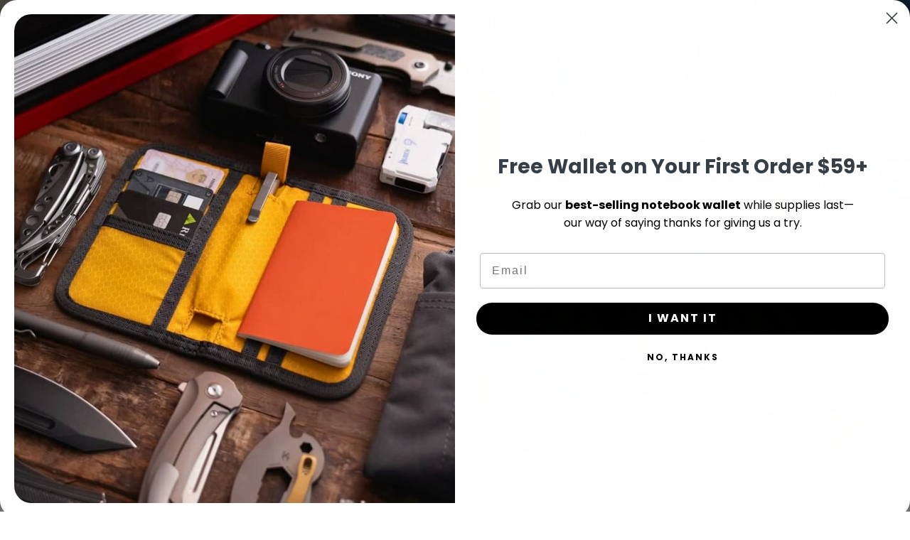

--- FILE ---
content_type: text/html; charset=utf-8
request_url: https://www.lochby.com/blogs/blog/mental-emotional-well-being-productivity-boost
body_size: 79919
content:
<!doctype html>
<html class="no-js" lang="en" dir="ltr">
  <head><meta charset="utf-8">
    <meta http-equiv="X-UA-Compatible" content="IE=edge,chrome=1">
    <meta name="viewport" content="width=device-width,initial-scale=1">
    <meta name="theme-color" content="#f5a800">
    <link rel="canonical" href="https://www.lochby.com/blogs/blog/mental-emotional-well-being-productivity-boost">
    <link rel="preconnect" href="https://cdn.shopify.com" crossorigin>
    <link rel="preconnect" href="https://fonts.shopifycdn.com" crossorigin>
    
    <link rel="dns-prefetch" href="https://ajax.googleapis.com">
    <link rel="dns-prefetch" href="https://maps.googleapis.com">
    <link rel="dns-prefetch" href="https://maps.gstatic.com">
    
<link rel="shortcut icon" href="//www.lochby.com/cdn/shop/files/Favicon5.png?crop=center&height=32&v=1613525323&width=32" type="image/png" /><title>Mental &amp; Emotional Well-Being: Taking Care of Yourself To Boost Produc &ndash; LOCHBY</title><meta name="description" content="Taking care of our emotional and mental well-being is crucial for boosting productivity and achieving our goals! Let&#39;s take a look at how to do that.">
<meta property="og:site_name" content="LOCHBY">
<meta property="og:url" content="https://www.lochby.com/blogs/blog/mental-emotional-well-being-productivity-boost">
<meta property="og:title" content="Mental &amp; Emotional Well-Being: Taking Care of Yourself To Boost Productivity">
<meta property="og:type" content="article">
<meta property="og:description" content="Let's face it: we all want to be more productive so we can achieve our goals. In fact, it’s probably one of the reasons why you’re here, reading this blog post just like you’ve read many others. You’re not alone—we all seek guidance and direction so we can finally get started in making our dreams come true. But out of all the tips, tricks, and science-backed information we’ve compiled for you, at the core of it, you’ve probably figured out by now that the true secret to success is this: taking care of ourselves and our mental and emotional well-being!
In today’s hustle culture, we often feel compelled to constantly strive to do more and be more despite how harmful it can be to keep going without proper breaks or rest. In the long run though, no one can pour from an empty cup! Thankfully, prioritizing our mental and emotional health allows us to create a solid foundation for ourselves so that we have the resilience, discipline, and confidence to tackle any challenges that come our way. That and when we feel good, we're more motivated and focused, which means we can get more things done.
This is why for our post for today, we’ll keep things simple and straightforward for a change: here’s a quick and nifty list to incorporate mental and emotional care into your daily routine!
 
1. Practice mindfulness.
Self awareness allows us to know more about ourselves, which can help us make changes and improve so that we can turn into our best self. And one of the most effective ways to become more self aware is to start with mindfulness! 
The point of mindfulness is to ensure you’re paying attention to your thoughts and feelings without judgment. Don’t dwell on the past or worry about the future: just stay in the present moment. This has been shown to reduce stress levels and have a positive impact on your emotional and mental health. There are many ways to do this depending on your preference: meditation, journaling, even simple breathing exercises. 
Give it a try. You’ll be surprised just how much of yourself you’ll discover with this practice.
 
2. Spend time outdoors surrounded by nature.
Do you still remember the warm and contented feeling you get every time you look at an amazing view—whether it’s sunrise in the mountains, sunset by the beach, or the sight of numerous trees around you in the forest? Being surrounded by nature helps us feel more connected to something larger than ourselves and, by extension, more grounded and centered. How? It puts a lot of things in perspective—like how lucky we are for everything good in our life. It inspires us to be more grateful and to see beyond our problems.
More than that, it can also silence the constant noise in our heads. Technology has provided us a never ending barrage of stimuli and sometimes, you have to wonder if that voice in your head is still yours and not the input of what we see in platforms like social media. Nature gives us the chance to detach from the hustle and bustle of real life, allowing us to relax and escape the constant demands and anxiety of the modern world.
 
3. Make time for loved ones.
Apart from having a strong social support network, making time for our loved ones doesn’t just improve our overall quality of life and sense of well-being. It also has a positive impact on our mental health, which can be helpful when it comes to coping with stress and adversity. Our family and friends are a source of a deep emotional connection and validation so that we feel less alone—which is essential especially during difficult times.
This is why it’s particularly important to nurture our social connections and build strong relationships with others. In this way, we can improve our overall sense of happiness and fulfillment, and create a solid foundation for our mental and emotional health.
 
4. Take breaks from social media.
Social media is everywhere. Some of the apps to access them are already pre-installed in the majority of devices available to us nowadays, which says a lot: they’re definitely here to stay. But instead of getting rid of them altogether, which may not always be possible if you’ve got contacts who use them—from school, work, business, and even family—why not go on a detox from time to time?
The barrage of information from social media can become overwhelming and it doesn’t help that scrolling through it is endless; it just gives more, and more, to the detriment of our mental and emotional health. And because all posts are carefully created, often to show just the good side of life, we can end up feeling inadequate as we compare ourselves to others. The thought that we don't measure up can lead to negative self-talk and a negative impact on our self-esteem.
So if you can’t get rid of social media completely, you can always limit how much you use it. Find activities that require you to participate so that you’re not just a passive viewer taking in input. Do something creative, interact with friends and family and real life, or try to learn something new!
 
5. It’s ok to ask for help.
While it may be difficult to do so, especially for people who are used to working alone or solving their own problems, asking for assistance—whether it's from friends and family or a mental health professional—can have a significant impact on our well-being. This is because when we're going through a particularly challenging time in our lives, it's easy to feel like we're the only ones experiencing what we're going through.
But asking help from others can help us feel less alone and make us realize that there are people who have experienced the same struggles. They can lend their support, give advice, and share their own experiences. In this way, we’re more connected and feel more supported, which can impact our mental and emotional health positively.
There’s no shame in asking for help and, one day, you can be someone else’s helping hand, too.
 
Prioritize your mental and emotional well-being because no one else will!
These are just some of the things we can do to take care of ourselves mentally and emotionally. By making sure we’re consistent when it comes to adding these little things to our daily routine, we’ll be on our way to having a happier, more fulfilling life—one that will encourage inspiration, motivation, creativity, and productivity!
What other practices do you observe to make sure you take care of your mental and emotional well-being? Share it with everyone in the comments below!"><meta property="og:image" content="http://www.lochby.com/cdn/shop/articles/mental-emotional-well-being-taking-care-of-yourself-to-boost-productivity-806286.png?v=1730422581">
  <meta property="og:image:secure_url" content="https://www.lochby.com/cdn/shop/articles/mental-emotional-well-being-taking-care-of-yourself-to-boost-productivity-806286.png?v=1730422581">
  <meta property="og:image:width" content="2240">
  <meta property="og:image:height" content="1260"><meta name="twitter:site" content="@https://x.com/lochbyofficial">
<meta name="twitter:card" content="summary_large_image">
<meta name="twitter:title" content="Mental & Emotional Well-Being: Taking Care of Yourself To Boost Productivity">
<meta name="twitter:description" content="Let's face it: we all want to be more productive so we can achieve our goals. In fact, it’s probably one of the reasons why you’re here, reading this blog post just like you’ve read many others. You’re not alone—we all seek guidance and direction so we can finally get started in making our dreams come true. But out of all the tips, tricks, and science-backed information we’ve compiled for you, at the core of it, you’ve probably figured out by now that the true secret to success is this: taking care of ourselves and our mental and emotional well-being!
In today’s hustle culture, we often feel compelled to constantly strive to do more and be more despite how harmful it can be to keep going without proper breaks or rest. In the long run though, no one can pour from an empty cup! Thankfully, prioritizing our mental and emotional health allows us to create a solid foundation for ourselves so that we have the resilience, discipline, and confidence to tackle any challenges that come our way. That and when we feel good, we're more motivated and focused, which means we can get more things done.
This is why for our post for today, we’ll keep things simple and straightforward for a change: here’s a quick and nifty list to incorporate mental and emotional care into your daily routine!
 
1. Practice mindfulness.
Self awareness allows us to know more about ourselves, which can help us make changes and improve so that we can turn into our best self. And one of the most effective ways to become more self aware is to start with mindfulness! 
The point of mindfulness is to ensure you’re paying attention to your thoughts and feelings without judgment. Don’t dwell on the past or worry about the future: just stay in the present moment. This has been shown to reduce stress levels and have a positive impact on your emotional and mental health. There are many ways to do this depending on your preference: meditation, journaling, even simple breathing exercises. 
Give it a try. You’ll be surprised just how much of yourself you’ll discover with this practice.
 
2. Spend time outdoors surrounded by nature.
Do you still remember the warm and contented feeling you get every time you look at an amazing view—whether it’s sunrise in the mountains, sunset by the beach, or the sight of numerous trees around you in the forest? Being surrounded by nature helps us feel more connected to something larger than ourselves and, by extension, more grounded and centered. How? It puts a lot of things in perspective—like how lucky we are for everything good in our life. It inspires us to be more grateful and to see beyond our problems.
More than that, it can also silence the constant noise in our heads. Technology has provided us a never ending barrage of stimuli and sometimes, you have to wonder if that voice in your head is still yours and not the input of what we see in platforms like social media. Nature gives us the chance to detach from the hustle and bustle of real life, allowing us to relax and escape the constant demands and anxiety of the modern world.
 
3. Make time for loved ones.
Apart from having a strong social support network, making time for our loved ones doesn’t just improve our overall quality of life and sense of well-being. It also has a positive impact on our mental health, which can be helpful when it comes to coping with stress and adversity. Our family and friends are a source of a deep emotional connection and validation so that we feel less alone—which is essential especially during difficult times.
This is why it’s particularly important to nurture our social connections and build strong relationships with others. In this way, we can improve our overall sense of happiness and fulfillment, and create a solid foundation for our mental and emotional health.
 
4. Take breaks from social media.
Social media is everywhere. Some of the apps to access them are already pre-installed in the majority of devices available to us nowadays, which says a lot: they’re definitely here to stay. But instead of getting rid of them altogether, which may not always be possible if you’ve got contacts who use them—from school, work, business, and even family—why not go on a detox from time to time?
The barrage of information from social media can become overwhelming and it doesn’t help that scrolling through it is endless; it just gives more, and more, to the detriment of our mental and emotional health. And because all posts are carefully created, often to show just the good side of life, we can end up feeling inadequate as we compare ourselves to others. The thought that we don't measure up can lead to negative self-talk and a negative impact on our self-esteem.
So if you can’t get rid of social media completely, you can always limit how much you use it. Find activities that require you to participate so that you’re not just a passive viewer taking in input. Do something creative, interact with friends and family and real life, or try to learn something new!
 
5. It’s ok to ask for help.
While it may be difficult to do so, especially for people who are used to working alone or solving their own problems, asking for assistance—whether it's from friends and family or a mental health professional—can have a significant impact on our well-being. This is because when we're going through a particularly challenging time in our lives, it's easy to feel like we're the only ones experiencing what we're going through.
But asking help from others can help us feel less alone and make us realize that there are people who have experienced the same struggles. They can lend their support, give advice, and share their own experiences. In this way, we’re more connected and feel more supported, which can impact our mental and emotional health positively.
There’s no shame in asking for help and, one day, you can be someone else’s helping hand, too.
 
Prioritize your mental and emotional well-being because no one else will!
These are just some of the things we can do to take care of ourselves mentally and emotionally. By making sure we’re consistent when it comes to adding these little things to our daily routine, we’ll be on our way to having a happier, more fulfilling life—one that will encourage inspiration, motivation, creativity, and productivity!
What other practices do you observe to make sure you take care of your mental and emotional well-being? Share it with everyone in the comments below!">
<style>@font-face {
  font-family: Inter;
  font-weight: 400;
  font-style: normal;
  font-display: swap;
  src: url("//www.lochby.com/cdn/fonts/inter/inter_n4.b2a3f24c19b4de56e8871f609e73ca7f6d2e2bb9.woff2") format("woff2"),
       url("//www.lochby.com/cdn/fonts/inter/inter_n4.af8052d517e0c9ffac7b814872cecc27ae1fa132.woff") format("woff");
}
@font-face {
  font-family: Inter;
  font-weight: 500;
  font-style: normal;
  font-display: swap;
  src: url("//www.lochby.com/cdn/fonts/inter/inter_n5.d7101d5e168594dd06f56f290dd759fba5431d97.woff2") format("woff2"),
       url("//www.lochby.com/cdn/fonts/inter/inter_n5.5332a76bbd27da00474c136abb1ca3cbbf259068.woff") format("woff");
}
@font-face {
  font-family: Inter;
  font-weight: 700;
  font-style: normal;
  font-display: swap;
  src: url("//www.lochby.com/cdn/fonts/inter/inter_n7.02711e6b374660cfc7915d1afc1c204e633421e4.woff2") format("woff2"),
       url("//www.lochby.com/cdn/fonts/inter/inter_n7.6dab87426f6b8813070abd79972ceaf2f8d3b012.woff") format("woff");
}
@font-face {
  font-family: Inter;
  font-weight: 400;
  font-style: italic;
  font-display: swap;
  src: url("//www.lochby.com/cdn/fonts/inter/inter_i4.feae1981dda792ab80d117249d9c7e0f1017e5b3.woff2") format("woff2"),
       url("//www.lochby.com/cdn/fonts/inter/inter_i4.62773b7113d5e5f02c71486623cf828884c85c6e.woff") format("woff");
}
@font-face {
  font-family: Inter;
  font-weight: 700;
  font-style: italic;
  font-display: swap;
  src: url("//www.lochby.com/cdn/fonts/inter/inter_i7.b377bcd4cc0f160622a22d638ae7e2cd9b86ea4c.woff2") format("woff2"),
       url("//www.lochby.com/cdn/fonts/inter/inter_i7.7c69a6a34e3bb44fcf6f975857e13b9a9b25beb4.woff") format("woff");
}
:root {
    /*! General */
    --color-base-text: 23 23 23;
    --color-base-highlight: 255 215 143;
    --color-base-background: 255 255 255;
    --color-base-button: 245 168 0;
    --color-base-button-gradient: #f5a800;
    --color-base-button-text: 255 255 255;
    --color-keyboard-focus: 11 97 205;
    --color-shadow: 168 232 226;
    --color-price: 23 23 23;
    --color-sale-price: 225 29 72;
    --color-sale-tag: 225 29 72;
    --color-sale-tag-text: 255 255 255;
    --color-rating: 245 158 11;
    --color-placeholder: 250 250 250;
    --color-success-text: 77 124 15;
    --color-success-background: 247 254 231;
    --color-error-text: 190 18 60;
    --color-error-background: 255 241 242;
    --color-info-text: 180 83 9;
    --color-info-background: 255 251 235;
    
    /*! Menu and drawers */
    --color-drawer-text: 23 23 23;
    --color-drawer-background: 255 255 255;
    --color-drawer-button-background: 245 168 0;
    --color-drawer-button-gradient: #f5a800;
    --color-drawer-button-text: 255 255 255;
    --color-drawer-overlay: 23 23 23;

    /*! Product card */
    --card-radius: var(--rounded-card);
    --card-border-width: 0.0rem;
    --card-border-opacity: 0.0;
    --card-shadow-opacity: 0.1;
    --card-shadow-horizontal-offset: 0.0rem;
    --card-shadow-vertical-offset: 0.0rem;

    /*! Buttons */
    --buttons-radius: var(--rounded-button);
    --buttons-border-width: 2px;
    --buttons-border-opacity: 1.0;
    --buttons-shadow-opacity: 0.0;
    --buttons-shadow-horizontal-offset: 0px;
    --buttons-shadow-vertical-offset: 0px;

    /*! Inputs */
    --inputs-radius: var(--rounded-input);
    --inputs-border-width: 0px;
    --inputs-border-opacity: 0.65;

    /*! Spacing */
    --sp-0d5: 0.125rem;
    --sp-1: 0.25rem;
    --sp-1d5: 0.375rem;
    --sp-2: 0.5rem;
    --sp-2d5: 0.625rem;
    --sp-3: 0.75rem;
    --sp-3d5: 0.875rem;
    --sp-4: 1rem;
    --sp-4d5: 1.125rem;
    --sp-5: 1.25rem;
    --sp-5d5: 1.375rem;
    --sp-6: 1.5rem;
    --sp-6d5: 1.625rem;
    --sp-7: 1.75rem;
    --sp-7d5: 1.875rem;
    --sp-8: 2rem;
    --sp-8d5: 2.125rem;
    --sp-9: 2.25rem;
    --sp-9d5: 2.375rem;
    --sp-10: 2.5rem;
    --sp-10d5: 2.625rem;
    --sp-11: 2.75rem;
    --sp-12: 3rem;
    --sp-13: 3.25rem;
    --sp-14: 3.5rem;
    --sp-15: 3.875rem;
    --sp-16: 4rem;
    --sp-18: 4.5rem;
    --sp-20: 5rem;
    --sp-23: 5.625rem;
    --sp-24: 6rem;
    --sp-28: 7rem;
    --sp-32: 8rem;
    --sp-36: 9rem;
    --sp-40: 10rem;
    --sp-44: 11rem;
    --sp-48: 12rem;
    --sp-52: 13rem;
    --sp-56: 14rem;
    --sp-60: 15rem;
    --sp-64: 16rem;
    --sp-68: 17rem;
    --sp-72: 18rem;
    --sp-80: 20rem;
    --sp-96: 24rem;
    --sp-100: 32rem;

    /*! Font family */
    --font-heading-family: Inter, sans-serif;
    --font-heading-style: normal;
    --font-heading-weight: 700;
    --font-heading-line-height: 1;
    --font-heading-letter-spacing: -0.03em;
    

    --font-body-family: Inter, sans-serif;
    --font-body-style: normal;
    --font-body-weight: 400;
    --font-body-line-height: 1.2;
    --font-body-letter-spacing: 0.0em;

    --font-navigation-family: var(--font-body-family);
    --font-navigation-size: clamp(0.875rem, 0.748rem + 0.3174vw, 1.125rem);
    --font-navigation-weight: 500;
    

    --font-button-family: var(--font-body-family);
    --font-button-size: clamp(0.875rem, 0.8115rem + 0.1587vw, 1.0rem);
    --font-button-weight: 500;
    

    --font-product-family: var(--font-body-family);
    --font-product-size: clamp(1.0rem, 0.873rem + 0.3175vw, 1.25rem);
    --font-product-weight: 500;
    

    /*! Font size */
    --text-3xs: 0.625rem;
    --text-2xs: 0.6875rem;
    --text-xs: 0.75rem;
    --text-2sm: 0.8125rem;
    --text-sm: 0.875rem;
    --text-base: 1.0rem;
    --text-lg: 1.125rem;
    --text-xl: 1.25rem;
    --text-2xl: 1.5rem;
    --text-3xl: 1.875rem;
    --text-4xl: 2.25rem;
    --text-5xl: 3.0rem;
    --text-6xl: 3.75rem;
    --text-7xl: 4.5rem;
    --text-8xl: 6.0rem;

    /*! Layout */
    --page-width: 1660px;
    --gap-padding: clamp(var(--sp-5), 2.526vw, var(--sp-12));
    --grid-gap: clamp(40px, 20vw, 60px);
    --page-padding: var(--sp-5);
    --page-container: min(calc(100vw - var(--scrollbar-width, 0px) - var(--page-padding) * 2), var(--page-width));
    --rounded-button: 3.75rem;
    --rounded-input: 0.375rem;
    --rounded-card: clamp(var(--sp-2d5), 1.053vw, var(--sp-5));
    --rounded-block: clamp(var(--sp-2d5), 1.053vw, var(--sp-5));

    /*! Other */
    --icon-weight: 1.5px;
  }

  @media screen and (min-width: 1024px) {
    :root {
      --page-padding: var(--sp-9);
    }
  }

  @media screen and (min-width: 1280px) {
    :root {
      --gap-padding: var(--sp-12);
      --page-padding: var(--sp-12);
      --page-container: min(calc(100vw - var(--scrollbar-width, 0px) - var(--page-padding) * 2), max(var(--page-width), 1280px));
    }
  }

  @media screen and (min-width: 1536px) {
    :root {
      --page-padding: max(var(--sp-12), 50vw - var(--scrollbar-width, 0px)/2 - var(--page-width)/2);
    }
  }
</style>
  <link rel="preload" as="font" href="//www.lochby.com/cdn/fonts/inter/inter_n4.b2a3f24c19b4de56e8871f609e73ca7f6d2e2bb9.woff2" type="font/woff2" crossorigin>
  

  <link rel="preload" as="font" href="//www.lochby.com/cdn/fonts/inter/inter_n7.02711e6b374660cfc7915d1afc1c204e633421e4.woff2" type="font/woff2" crossorigin>
  
<link href="//www.lochby.com/cdn/shop/t/141/assets/theme.css?v=147406358601018919931766156032" rel="stylesheet" type="text/css" media="all" /><link rel="stylesheet" href="//www.lochby.com/cdn/shop/t/141/assets/apps.css?v=162097722211979372921766156032" media="print" fetchpriority="low" onload="this.media='all'">

    <script>window.performance && window.performance.mark && window.performance.mark('shopify.content_for_header.start');</script><meta name="google-site-verification" content="raXIEVlb3DvZIyTxkVUlr1FUYU8AGXgxPp_34Xvh4FM">
<meta name="facebook-domain-verification" content="6asjzt70p27wdg77ajdgd5kp8jwkve">
<meta name="facebook-domain-verification" content="fkr6t3mqnj4qbf6n2p1c8b1pqeeqff">
<meta id="shopify-digital-wallet" name="shopify-digital-wallet" content="/6478364708/digital_wallets/dialog">
<meta name="shopify-checkout-api-token" content="f8aa4b02301670fe82b5b24226ea21ca">
<meta id="in-context-paypal-metadata" data-shop-id="6478364708" data-venmo-supported="false" data-environment="production" data-locale="en_US" data-paypal-v4="true" data-currency="USD">
<link rel="alternate" type="application/atom+xml" title="Feed" href="/blogs/blog.atom" />
<script async="async" src="/checkouts/internal/preloads.js?locale=en-US"></script>
<link rel="preconnect" href="https://shop.app" crossorigin="anonymous">
<script async="async" src="https://shop.app/checkouts/internal/preloads.js?locale=en-US&shop_id=6478364708" crossorigin="anonymous"></script>
<script id="apple-pay-shop-capabilities" type="application/json">{"shopId":6478364708,"countryCode":"US","currencyCode":"USD","merchantCapabilities":["supports3DS"],"merchantId":"gid:\/\/shopify\/Shop\/6478364708","merchantName":"LOCHBY","requiredBillingContactFields":["postalAddress","email"],"requiredShippingContactFields":["postalAddress","email"],"shippingType":"shipping","supportedNetworks":["visa","masterCard","amex","discover","elo","jcb"],"total":{"type":"pending","label":"LOCHBY","amount":"1.00"},"shopifyPaymentsEnabled":true,"supportsSubscriptions":true}</script>
<script id="shopify-features" type="application/json">{"accessToken":"f8aa4b02301670fe82b5b24226ea21ca","betas":["rich-media-storefront-analytics"],"domain":"www.lochby.com","predictiveSearch":true,"shopId":6478364708,"locale":"en"}</script>
<script>var Shopify = Shopify || {};
Shopify.shop = "lochby.myshopify.com";
Shopify.locale = "en";
Shopify.currency = {"active":"USD","rate":"1.0"};
Shopify.country = "US";
Shopify.theme = {"name":"1\/14 - after dealeasy","id":168119336996,"schema_name":"Concept","schema_version":"5.1.0","theme_store_id":2412,"role":"main"};
Shopify.theme.handle = "null";
Shopify.theme.style = {"id":null,"handle":null};
Shopify.cdnHost = "www.lochby.com/cdn";
Shopify.routes = Shopify.routes || {};
Shopify.routes.root = "/";</script>
<script type="module">!function(o){(o.Shopify=o.Shopify||{}).modules=!0}(window);</script>
<script>!function(o){function n(){var o=[];function n(){o.push(Array.prototype.slice.apply(arguments))}return n.q=o,n}var t=o.Shopify=o.Shopify||{};t.loadFeatures=n(),t.autoloadFeatures=n()}(window);</script>
<script>
  window.ShopifyPay = window.ShopifyPay || {};
  window.ShopifyPay.apiHost = "shop.app\/pay";
  window.ShopifyPay.redirectState = null;
</script>
<script id="shop-js-analytics" type="application/json">{"pageType":"article"}</script>
<script defer="defer" async type="module" src="//www.lochby.com/cdn/shopifycloud/shop-js/modules/v2/client.init-shop-cart-sync_BdyHc3Nr.en.esm.js"></script>
<script defer="defer" async type="module" src="//www.lochby.com/cdn/shopifycloud/shop-js/modules/v2/chunk.common_Daul8nwZ.esm.js"></script>
<script type="module">
  await import("//www.lochby.com/cdn/shopifycloud/shop-js/modules/v2/client.init-shop-cart-sync_BdyHc3Nr.en.esm.js");
await import("//www.lochby.com/cdn/shopifycloud/shop-js/modules/v2/chunk.common_Daul8nwZ.esm.js");

  window.Shopify.SignInWithShop?.initShopCartSync?.({"fedCMEnabled":true,"windoidEnabled":true});

</script>
<script>
  window.Shopify = window.Shopify || {};
  if (!window.Shopify.featureAssets) window.Shopify.featureAssets = {};
  window.Shopify.featureAssets['shop-js'] = {"shop-cart-sync":["modules/v2/client.shop-cart-sync_QYOiDySF.en.esm.js","modules/v2/chunk.common_Daul8nwZ.esm.js"],"init-fed-cm":["modules/v2/client.init-fed-cm_DchLp9rc.en.esm.js","modules/v2/chunk.common_Daul8nwZ.esm.js"],"shop-button":["modules/v2/client.shop-button_OV7bAJc5.en.esm.js","modules/v2/chunk.common_Daul8nwZ.esm.js"],"init-windoid":["modules/v2/client.init-windoid_DwxFKQ8e.en.esm.js","modules/v2/chunk.common_Daul8nwZ.esm.js"],"shop-cash-offers":["modules/v2/client.shop-cash-offers_DWtL6Bq3.en.esm.js","modules/v2/chunk.common_Daul8nwZ.esm.js","modules/v2/chunk.modal_CQq8HTM6.esm.js"],"shop-toast-manager":["modules/v2/client.shop-toast-manager_CX9r1SjA.en.esm.js","modules/v2/chunk.common_Daul8nwZ.esm.js"],"init-shop-email-lookup-coordinator":["modules/v2/client.init-shop-email-lookup-coordinator_UhKnw74l.en.esm.js","modules/v2/chunk.common_Daul8nwZ.esm.js"],"pay-button":["modules/v2/client.pay-button_DzxNnLDY.en.esm.js","modules/v2/chunk.common_Daul8nwZ.esm.js"],"avatar":["modules/v2/client.avatar_BTnouDA3.en.esm.js"],"init-shop-cart-sync":["modules/v2/client.init-shop-cart-sync_BdyHc3Nr.en.esm.js","modules/v2/chunk.common_Daul8nwZ.esm.js"],"shop-login-button":["modules/v2/client.shop-login-button_D8B466_1.en.esm.js","modules/v2/chunk.common_Daul8nwZ.esm.js","modules/v2/chunk.modal_CQq8HTM6.esm.js"],"init-customer-accounts-sign-up":["modules/v2/client.init-customer-accounts-sign-up_C8fpPm4i.en.esm.js","modules/v2/client.shop-login-button_D8B466_1.en.esm.js","modules/v2/chunk.common_Daul8nwZ.esm.js","modules/v2/chunk.modal_CQq8HTM6.esm.js"],"init-shop-for-new-customer-accounts":["modules/v2/client.init-shop-for-new-customer-accounts_CVTO0Ztu.en.esm.js","modules/v2/client.shop-login-button_D8B466_1.en.esm.js","modules/v2/chunk.common_Daul8nwZ.esm.js","modules/v2/chunk.modal_CQq8HTM6.esm.js"],"init-customer-accounts":["modules/v2/client.init-customer-accounts_dRgKMfrE.en.esm.js","modules/v2/client.shop-login-button_D8B466_1.en.esm.js","modules/v2/chunk.common_Daul8nwZ.esm.js","modules/v2/chunk.modal_CQq8HTM6.esm.js"],"shop-follow-button":["modules/v2/client.shop-follow-button_CkZpjEct.en.esm.js","modules/v2/chunk.common_Daul8nwZ.esm.js","modules/v2/chunk.modal_CQq8HTM6.esm.js"],"lead-capture":["modules/v2/client.lead-capture_BntHBhfp.en.esm.js","modules/v2/chunk.common_Daul8nwZ.esm.js","modules/v2/chunk.modal_CQq8HTM6.esm.js"],"checkout-modal":["modules/v2/client.checkout-modal_CfxcYbTm.en.esm.js","modules/v2/chunk.common_Daul8nwZ.esm.js","modules/v2/chunk.modal_CQq8HTM6.esm.js"],"shop-login":["modules/v2/client.shop-login_Da4GZ2H6.en.esm.js","modules/v2/chunk.common_Daul8nwZ.esm.js","modules/v2/chunk.modal_CQq8HTM6.esm.js"],"payment-terms":["modules/v2/client.payment-terms_MV4M3zvL.en.esm.js","modules/v2/chunk.common_Daul8nwZ.esm.js","modules/v2/chunk.modal_CQq8HTM6.esm.js"]};
</script>
<script id="__st">var __st={"a":6478364708,"offset":-18000,"reqid":"3ff92fbd-192a-4010-b361-fd9d5267e749-1768996214","pageurl":"www.lochby.com\/blogs\/blog\/mental-emotional-well-being-productivity-boost","s":"articles-557373816868","u":"11214edebd8e","p":"article","rtyp":"article","rid":557373816868};</script>
<script>window.ShopifyPaypalV4VisibilityTracking = true;</script>
<script id="captcha-bootstrap">!function(){'use strict';const t='contact',e='account',n='new_comment',o=[[t,t],['blogs',n],['comments',n],[t,'customer']],c=[[e,'customer_login'],[e,'guest_login'],[e,'recover_customer_password'],[e,'create_customer']],r=t=>t.map((([t,e])=>`form[action*='/${t}']:not([data-nocaptcha='true']) input[name='form_type'][value='${e}']`)).join(','),a=t=>()=>t?[...document.querySelectorAll(t)].map((t=>t.form)):[];function s(){const t=[...o],e=r(t);return a(e)}const i='password',u='form_key',d=['recaptcha-v3-token','g-recaptcha-response','h-captcha-response',i],f=()=>{try{return window.sessionStorage}catch{return}},m='__shopify_v',_=t=>t.elements[u];function p(t,e,n=!1){try{const o=window.sessionStorage,c=JSON.parse(o.getItem(e)),{data:r}=function(t){const{data:e,action:n}=t;return t[m]||n?{data:e,action:n}:{data:t,action:n}}(c);for(const[e,n]of Object.entries(r))t.elements[e]&&(t.elements[e].value=n);n&&o.removeItem(e)}catch(o){console.error('form repopulation failed',{error:o})}}const l='form_type',E='cptcha';function T(t){t.dataset[E]=!0}const w=window,h=w.document,L='Shopify',v='ce_forms',y='captcha';let A=!1;((t,e)=>{const n=(g='f06e6c50-85a8-45c8-87d0-21a2b65856fe',I='https://cdn.shopify.com/shopifycloud/storefront-forms-hcaptcha/ce_storefront_forms_captcha_hcaptcha.v1.5.2.iife.js',D={infoText:'Protected by hCaptcha',privacyText:'Privacy',termsText:'Terms'},(t,e,n)=>{const o=w[L][v],c=o.bindForm;if(c)return c(t,g,e,D).then(n);var r;o.q.push([[t,g,e,D],n]),r=I,A||(h.body.append(Object.assign(h.createElement('script'),{id:'captcha-provider',async:!0,src:r})),A=!0)});var g,I,D;w[L]=w[L]||{},w[L][v]=w[L][v]||{},w[L][v].q=[],w[L][y]=w[L][y]||{},w[L][y].protect=function(t,e){n(t,void 0,e),T(t)},Object.freeze(w[L][y]),function(t,e,n,w,h,L){const[v,y,A,g]=function(t,e,n){const i=e?o:[],u=t?c:[],d=[...i,...u],f=r(d),m=r(i),_=r(d.filter((([t,e])=>n.includes(e))));return[a(f),a(m),a(_),s()]}(w,h,L),I=t=>{const e=t.target;return e instanceof HTMLFormElement?e:e&&e.form},D=t=>v().includes(t);t.addEventListener('submit',(t=>{const e=I(t);if(!e)return;const n=D(e)&&!e.dataset.hcaptchaBound&&!e.dataset.recaptchaBound,o=_(e),c=g().includes(e)&&(!o||!o.value);(n||c)&&t.preventDefault(),c&&!n&&(function(t){try{if(!f())return;!function(t){const e=f();if(!e)return;const n=_(t);if(!n)return;const o=n.value;o&&e.removeItem(o)}(t);const e=Array.from(Array(32),(()=>Math.random().toString(36)[2])).join('');!function(t,e){_(t)||t.append(Object.assign(document.createElement('input'),{type:'hidden',name:u})),t.elements[u].value=e}(t,e),function(t,e){const n=f();if(!n)return;const o=[...t.querySelectorAll(`input[type='${i}']`)].map((({name:t})=>t)),c=[...d,...o],r={};for(const[a,s]of new FormData(t).entries())c.includes(a)||(r[a]=s);n.setItem(e,JSON.stringify({[m]:1,action:t.action,data:r}))}(t,e)}catch(e){console.error('failed to persist form',e)}}(e),e.submit())}));const S=(t,e)=>{t&&!t.dataset[E]&&(n(t,e.some((e=>e===t))),T(t))};for(const o of['focusin','change'])t.addEventListener(o,(t=>{const e=I(t);D(e)&&S(e,y())}));const B=e.get('form_key'),M=e.get(l),P=B&&M;t.addEventListener('DOMContentLoaded',(()=>{const t=y();if(P)for(const e of t)e.elements[l].value===M&&p(e,B);[...new Set([...A(),...v().filter((t=>'true'===t.dataset.shopifyCaptcha))])].forEach((e=>S(e,t)))}))}(h,new URLSearchParams(w.location.search),n,t,e,['guest_login'])})(!0,!0)}();</script>
<script integrity="sha256-4kQ18oKyAcykRKYeNunJcIwy7WH5gtpwJnB7kiuLZ1E=" data-source-attribution="shopify.loadfeatures" defer="defer" src="//www.lochby.com/cdn/shopifycloud/storefront/assets/storefront/load_feature-a0a9edcb.js" crossorigin="anonymous"></script>
<script crossorigin="anonymous" defer="defer" src="//www.lochby.com/cdn/shopifycloud/storefront/assets/shopify_pay/storefront-65b4c6d7.js?v=20250812"></script>
<script data-source-attribution="shopify.dynamic_checkout.dynamic.init">var Shopify=Shopify||{};Shopify.PaymentButton=Shopify.PaymentButton||{isStorefrontPortableWallets:!0,init:function(){window.Shopify.PaymentButton.init=function(){};var t=document.createElement("script");t.src="https://www.lochby.com/cdn/shopifycloud/portable-wallets/latest/portable-wallets.en.js",t.type="module",document.head.appendChild(t)}};
</script>
<script data-source-attribution="shopify.dynamic_checkout.buyer_consent">
  function portableWalletsHideBuyerConsent(e){var t=document.getElementById("shopify-buyer-consent"),n=document.getElementById("shopify-subscription-policy-button");t&&n&&(t.classList.add("hidden"),t.setAttribute("aria-hidden","true"),n.removeEventListener("click",e))}function portableWalletsShowBuyerConsent(e){var t=document.getElementById("shopify-buyer-consent"),n=document.getElementById("shopify-subscription-policy-button");t&&n&&(t.classList.remove("hidden"),t.removeAttribute("aria-hidden"),n.addEventListener("click",e))}window.Shopify?.PaymentButton&&(window.Shopify.PaymentButton.hideBuyerConsent=portableWalletsHideBuyerConsent,window.Shopify.PaymentButton.showBuyerConsent=portableWalletsShowBuyerConsent);
</script>
<script data-source-attribution="shopify.dynamic_checkout.cart.bootstrap">document.addEventListener("DOMContentLoaded",(function(){function t(){return document.querySelector("shopify-accelerated-checkout-cart, shopify-accelerated-checkout")}if(t())Shopify.PaymentButton.init();else{new MutationObserver((function(e,n){t()&&(Shopify.PaymentButton.init(),n.disconnect())})).observe(document.body,{childList:!0,subtree:!0})}}));
</script>
<link id="shopify-accelerated-checkout-styles" rel="stylesheet" media="screen" href="https://www.lochby.com/cdn/shopifycloud/portable-wallets/latest/accelerated-checkout-backwards-compat.css" crossorigin="anonymous">
<style id="shopify-accelerated-checkout-cart">
        #shopify-buyer-consent {
  margin-top: 1em;
  display: inline-block;
  width: 100%;
}

#shopify-buyer-consent.hidden {
  display: none;
}

#shopify-subscription-policy-button {
  background: none;
  border: none;
  padding: 0;
  text-decoration: underline;
  font-size: inherit;
  cursor: pointer;
}

#shopify-subscription-policy-button::before {
  box-shadow: none;
}

      </style>

<script>window.performance && window.performance.mark && window.performance.mark('shopify.content_for_header.end');</script>

    <script src="//www.lochby.com/cdn/shop/t/141/assets/vendor.js?v=83836565987576270061766156032" defer="defer"></script>
    <script src="//www.lochby.com/cdn/shop/t/141/assets/theme.js?v=51486840701383528791766156032" defer="defer"></script><script>
  document.documentElement.classList.replace('no-js', 'js');

  window.theme = window.theme || {};
  theme.routes = {
    shop_url: 'https://www.lochby.com',
    root_url: '/',
    cart_url: '/cart',
    cart_add_url: '/cart/add',
    cart_change_url: '/cart/change',
    cart_update_url: '/cart/update',
    search_url: '/search',
    predictive_search_url: '/search/suggest'
  };

  theme.variantStrings = {
    preOrder: "Pre-order",
    addToCart: "Add to cart",
    soldOut: "Sold out",
    unavailable: "Sold out",
    addToBundle: "Add to bundle",
    backInStock: "Notify me when it’s available"
  };

  theme.shippingCalculatorStrings = {
    error: "One or more errors occurred while retrieving the shipping rates:",
    notFound: "Sorry, we do not ship to your address.",
    oneResult: "There is one shipping rate for your address:",
    multipleResults: "There are multiple shipping rates for your address:"
  };

  theme.discountStrings = {
    error: "Discount code cannot be applied to your cart",
    shippingError: "Shipping discounts are shown at checkout after adding an address"
  };

  theme.recipientFormStrings = {
    expanded: "Gift card recipient form expanded",
    collapsed: "Gift card recipient form collapsed"
  };

  theme.quickOrderListStrings = {
    itemsAdded: "[quantity] items added",
    itemAdded: "[quantity] item added",
    itemsRemoved: "[quantity] items removed",
    itemRemoved: "[quantity] item removed",
    viewCart: "View cart",
    each: "[money]\/ea",
    minError: "This item has a minimum of [min]",
    maxError: "This item has a maximum of [max]",
    stepError: "You can only add this item in increments of [step]"
  };

  theme.cartStrings = {
    error: "There was an error while updating your cart. Please try again.",
    quantityError: "You can only add [quantity] of this item to your cart.",
    giftNoteAttribute: "Gift note",
    giftWrapAttribute: "Gift wrapping",
    giftWrapBooleanTrue: "Yes",
    targetProductAttribute: "For"
  };

  theme.dateStrings = {
    d: "d",
    day: "Day",
    days: "Days",
    h: "h",
    hour: "Hour",
    hours: "Hours",
    m: "m",
    minute: "Min",
    minutes: "Mins",
    s: "s",
    second: "Sec",
    seconds: "Secs"
  };theme.strings = {
    recentlyViewedEmpty: "Your recently viewed is empty.",
    close: "Close",
    next: "Next",
    previous: "Previous",
    qrImageAlt: "QR code — scan to redeem gift card"
  };

  theme.settings = {
    moneyFormat: "${{amount}}",
    moneyWithCurrencyFormat: "${{amount}} USD",
    currencyCodeEnabled: false,
    externalLinksNewTab: false,
    cartType: "drawer",
    isCartTemplate: false,
    pswpModule: "\/\/www.lochby.com\/cdn\/shop\/t\/141\/assets\/photoswipe.min.js?v=41760041872977459911766156032",
    themeName: 'Concept',
    themeVersion: '5.1.0',
    agencyId: ''
  };</script>
<!-- BEGIN app block: shopify://apps/okendo/blocks/theme-settings/bb689e69-ea70-4661-8fb7-ad24a2e23c29 --><!-- BEGIN app snippet: header-metafields -->










    <style data-oke-reviews-version="0.83.9" type="text/css" data-href="https://d3hw6dc1ow8pp2.cloudfront.net/reviews-widget-plus/css/okendo-reviews-styles.9d163ae1.css"></style><style data-oke-reviews-version="0.83.9" type="text/css" data-href="https://d3hw6dc1ow8pp2.cloudfront.net/reviews-widget-plus/css/modules/okendo-star-rating.4cb378a8.css"></style><style data-oke-reviews-version="0.83.9" type="text/css" data-href="https://d3hw6dc1ow8pp2.cloudfront.net/reviews-widget-plus/css/modules/okendo-reviews-keywords.0942444f.css"></style><style data-oke-reviews-version="0.83.9" type="text/css" data-href="https://d3hw6dc1ow8pp2.cloudfront.net/reviews-widget-plus/css/modules/okendo-reviews-summary.a0c9d7d6.css"></style><style type="text/css">.okeReviews[data-oke-container],div.okeReviews{font-size:14px;font-size:var(--oke-text-regular);font-weight:400;font-family:var(--oke-text-fontFamily);line-height:1.6}.okeReviews[data-oke-container] *,.okeReviews[data-oke-container] :after,.okeReviews[data-oke-container] :before,div.okeReviews *,div.okeReviews :after,div.okeReviews :before{box-sizing:border-box}.okeReviews[data-oke-container] h1,.okeReviews[data-oke-container] h2,.okeReviews[data-oke-container] h3,.okeReviews[data-oke-container] h4,.okeReviews[data-oke-container] h5,.okeReviews[data-oke-container] h6,div.okeReviews h1,div.okeReviews h2,div.okeReviews h3,div.okeReviews h4,div.okeReviews h5,div.okeReviews h6{font-size:1em;font-weight:400;line-height:1.4;margin:0}.okeReviews[data-oke-container] ul,div.okeReviews ul{padding:0;margin:0}.okeReviews[data-oke-container] li,div.okeReviews li{list-style-type:none;padding:0}.okeReviews[data-oke-container] p,div.okeReviews p{line-height:1.8;margin:0 0 4px}.okeReviews[data-oke-container] p:last-child,div.okeReviews p:last-child{margin-bottom:0}.okeReviews[data-oke-container] a,div.okeReviews a{text-decoration:none;color:inherit}.okeReviews[data-oke-container] button,div.okeReviews button{border-radius:0;border:0;box-shadow:none;margin:0;width:auto;min-width:auto;padding:0;background-color:transparent;min-height:auto}.okeReviews[data-oke-container] button,.okeReviews[data-oke-container] input,.okeReviews[data-oke-container] select,.okeReviews[data-oke-container] textarea,div.okeReviews button,div.okeReviews input,div.okeReviews select,div.okeReviews textarea{font-family:inherit;font-size:1em}.okeReviews[data-oke-container] label,.okeReviews[data-oke-container] select,div.okeReviews label,div.okeReviews select{display:inline}.okeReviews[data-oke-container] select,div.okeReviews select{width:auto}.okeReviews[data-oke-container] article,.okeReviews[data-oke-container] aside,div.okeReviews article,div.okeReviews aside{margin:0}.okeReviews[data-oke-container] table,div.okeReviews table{background:transparent;border:0;border-collapse:collapse;border-spacing:0;font-family:inherit;font-size:1em;table-layout:auto}.okeReviews[data-oke-container] table td,.okeReviews[data-oke-container] table th,.okeReviews[data-oke-container] table tr,div.okeReviews table td,div.okeReviews table th,div.okeReviews table tr{border:0;font-family:inherit;font-size:1em}.okeReviews[data-oke-container] table td,.okeReviews[data-oke-container] table th,div.okeReviews table td,div.okeReviews table th{background:transparent;font-weight:400;letter-spacing:normal;padding:0;text-align:left;text-transform:none;vertical-align:middle}.okeReviews[data-oke-container] table tr:hover td,.okeReviews[data-oke-container] table tr:hover th,div.okeReviews table tr:hover td,div.okeReviews table tr:hover th{background:transparent}.okeReviews[data-oke-container] fieldset,div.okeReviews fieldset{border:0;padding:0;margin:0;min-width:0}.okeReviews[data-oke-container] img,.okeReviews[data-oke-container] svg,div.okeReviews img,div.okeReviews svg{max-width:none}.okeReviews[data-oke-container] div:empty,div.okeReviews div:empty{display:block}.okeReviews[data-oke-container] .oke-icon:before,div.okeReviews .oke-icon:before{font-family:oke-widget-icons!important;font-style:normal;font-weight:400;font-variant:normal;text-transform:none;line-height:1;-webkit-font-smoothing:antialiased;-moz-osx-font-smoothing:grayscale;color:inherit}.okeReviews[data-oke-container] .oke-icon--select-arrow:before,div.okeReviews .oke-icon--select-arrow:before{content:""}.okeReviews[data-oke-container] .oke-icon--loading:before,div.okeReviews .oke-icon--loading:before{content:""}.okeReviews[data-oke-container] .oke-icon--pencil:before,div.okeReviews .oke-icon--pencil:before{content:""}.okeReviews[data-oke-container] .oke-icon--filter:before,div.okeReviews .oke-icon--filter:before{content:""}.okeReviews[data-oke-container] .oke-icon--play:before,div.okeReviews .oke-icon--play:before{content:""}.okeReviews[data-oke-container] .oke-icon--tick-circle:before,div.okeReviews .oke-icon--tick-circle:before{content:""}.okeReviews[data-oke-container] .oke-icon--chevron-left:before,div.okeReviews .oke-icon--chevron-left:before{content:""}.okeReviews[data-oke-container] .oke-icon--chevron-right:before,div.okeReviews .oke-icon--chevron-right:before{content:""}.okeReviews[data-oke-container] .oke-icon--thumbs-down:before,div.okeReviews .oke-icon--thumbs-down:before{content:""}.okeReviews[data-oke-container] .oke-icon--thumbs-up:before,div.okeReviews .oke-icon--thumbs-up:before{content:""}.okeReviews[data-oke-container] .oke-icon--close:before,div.okeReviews .oke-icon--close:before{content:""}.okeReviews[data-oke-container] .oke-icon--chevron-up:before,div.okeReviews .oke-icon--chevron-up:before{content:""}.okeReviews[data-oke-container] .oke-icon--chevron-down:before,div.okeReviews .oke-icon--chevron-down:before{content:""}.okeReviews[data-oke-container] .oke-icon--star:before,div.okeReviews .oke-icon--star:before{content:""}.okeReviews[data-oke-container] .oke-icon--magnifying-glass:before,div.okeReviews .oke-icon--magnifying-glass:before{content:""}@font-face{font-family:oke-widget-icons;src:url(https://d3hw6dc1ow8pp2.cloudfront.net/reviews-widget-plus/fonts/oke-widget-icons.ttf) format("truetype"),url(https://d3hw6dc1ow8pp2.cloudfront.net/reviews-widget-plus/fonts/oke-widget-icons.woff) format("woff"),url(https://d3hw6dc1ow8pp2.cloudfront.net/reviews-widget-plus/img/oke-widget-icons.bc0d6b0a.svg) format("svg");font-weight:400;font-style:normal;font-display:block}.okeReviews[data-oke-container] .oke-button,div.okeReviews .oke-button{display:inline-block;border-style:solid;border-color:var(--oke-button-borderColor);border-width:var(--oke-button-borderWidth);background-color:var(--oke-button-backgroundColor);line-height:1;padding:12px 24px;margin:0;border-radius:var(--oke-button-borderRadius);color:var(--oke-button-textColor);text-align:center;position:relative;font-weight:var(--oke-button-fontWeight);font-size:var(--oke-button-fontSize);font-family:var(--oke-button-fontFamily);outline:0}.okeReviews[data-oke-container] .oke-button-text,.okeReviews[data-oke-container] .oke-button .oke-icon,div.okeReviews .oke-button-text,div.okeReviews .oke-button .oke-icon{line-height:1}.okeReviews[data-oke-container] .oke-button.oke-is-loading,div.okeReviews .oke-button.oke-is-loading{position:relative}.okeReviews[data-oke-container] .oke-button.oke-is-loading:before,div.okeReviews .oke-button.oke-is-loading:before{font-family:oke-widget-icons!important;font-style:normal;font-weight:400;font-variant:normal;text-transform:none;line-height:1;-webkit-font-smoothing:antialiased;-moz-osx-font-smoothing:grayscale;content:"";color:undefined;font-size:12px;display:inline-block;animation:oke-spin 1s linear infinite;position:absolute;width:12px;height:12px;top:0;left:0;bottom:0;right:0;margin:auto}.okeReviews[data-oke-container] .oke-button.oke-is-loading>*,div.okeReviews .oke-button.oke-is-loading>*{opacity:0}.okeReviews[data-oke-container] .oke-button.oke-is-active,div.okeReviews .oke-button.oke-is-active{background-color:var(--oke-button-backgroundColorActive);color:var(--oke-button-textColorActive);border-color:var(--oke-button-borderColorActive)}.okeReviews[data-oke-container] .oke-button:not(.oke-is-loading),div.okeReviews .oke-button:not(.oke-is-loading){cursor:pointer}.okeReviews[data-oke-container] .oke-button:not(.oke-is-loading):not(.oke-is-active):hover,div.okeReviews .oke-button:not(.oke-is-loading):not(.oke-is-active):hover{background-color:var(--oke-button-backgroundColorHover);color:var(--oke-button-textColorHover);border-color:var(--oke-button-borderColorHover);box-shadow:0 0 0 2px var(--oke-button-backgroundColorHover)}.okeReviews[data-oke-container] .oke-button:not(.oke-is-loading):not(.oke-is-active):active,.okeReviews[data-oke-container] .oke-button:not(.oke-is-loading):not(.oke-is-active):hover:active,div.okeReviews .oke-button:not(.oke-is-loading):not(.oke-is-active):active,div.okeReviews .oke-button:not(.oke-is-loading):not(.oke-is-active):hover:active{background-color:var(--oke-button-backgroundColorActive);color:var(--oke-button-textColorActive);border-color:var(--oke-button-borderColorActive)}.okeReviews[data-oke-container] .oke-title,div.okeReviews .oke-title{font-weight:var(--oke-title-fontWeight);font-size:var(--oke-title-fontSize);font-family:var(--oke-title-fontFamily)}.okeReviews[data-oke-container] .oke-bodyText,div.okeReviews .oke-bodyText{font-weight:var(--oke-bodyText-fontWeight);font-size:var(--oke-bodyText-fontSize);font-family:var(--oke-bodyText-fontFamily)}.okeReviews[data-oke-container] .oke-linkButton,div.okeReviews .oke-linkButton{cursor:pointer;font-weight:700;pointer-events:auto;text-decoration:underline}.okeReviews[data-oke-container] .oke-linkButton:hover,div.okeReviews .oke-linkButton:hover{text-decoration:none}.okeReviews[data-oke-container] .oke-readMore,div.okeReviews .oke-readMore{cursor:pointer;color:inherit;text-decoration:underline}.okeReviews[data-oke-container] .oke-select,div.okeReviews .oke-select{cursor:pointer;background-repeat:no-repeat;background-position-x:100%;background-position-y:50%;border:none;padding:0 24px 0 12px;-moz-appearance:none;appearance:none;color:inherit;-webkit-appearance:none;background-color:transparent;background-image:url("data:image/svg+xml;charset=utf-8,%3Csvg fill='currentColor' xmlns='http://www.w3.org/2000/svg' viewBox='0 0 24 24'%3E%3Cpath d='M7 10l5 5 5-5z'/%3E%3Cpath d='M0 0h24v24H0z' fill='none'/%3E%3C/svg%3E");outline-offset:4px}.okeReviews[data-oke-container] .oke-select:disabled,div.okeReviews .oke-select:disabled{background-color:transparent;background-image:url("data:image/svg+xml;charset=utf-8,%3Csvg fill='%239a9db1' xmlns='http://www.w3.org/2000/svg' viewBox='0 0 24 24'%3E%3Cpath d='M7 10l5 5 5-5z'/%3E%3Cpath d='M0 0h24v24H0z' fill='none'/%3E%3C/svg%3E")}.okeReviews[data-oke-container] .oke-loader,div.okeReviews .oke-loader{position:relative}.okeReviews[data-oke-container] .oke-loader:before,div.okeReviews .oke-loader:before{font-family:oke-widget-icons!important;font-style:normal;font-weight:400;font-variant:normal;text-transform:none;line-height:1;-webkit-font-smoothing:antialiased;-moz-osx-font-smoothing:grayscale;content:"";color:var(--oke-text-secondaryColor);font-size:12px;display:inline-block;animation:oke-spin 1s linear infinite;position:absolute;width:12px;height:12px;top:0;left:0;bottom:0;right:0;margin:auto}.okeReviews[data-oke-container] .oke-a11yText,div.okeReviews .oke-a11yText{border:0;clip:rect(0 0 0 0);height:1px;margin:-1px;overflow:hidden;padding:0;position:absolute;width:1px}.okeReviews[data-oke-container] .oke-hidden,div.okeReviews .oke-hidden{display:none}.okeReviews[data-oke-container] .oke-modal,div.okeReviews .oke-modal{bottom:0;left:0;overflow:auto;position:fixed;right:0;top:0;z-index:2147483647;max-height:100%;background-color:rgba(0,0,0,.5);padding:40px 0 32px}@media only screen and (min-width:1024px){.okeReviews[data-oke-container] .oke-modal,div.okeReviews .oke-modal{display:flex;align-items:center;padding:48px 0}}.okeReviews[data-oke-container] .oke-modal ::-moz-selection,div.okeReviews .oke-modal ::-moz-selection{background-color:rgba(39,45,69,.2)}.okeReviews[data-oke-container] .oke-modal ::selection,div.okeReviews .oke-modal ::selection{background-color:rgba(39,45,69,.2)}.okeReviews[data-oke-container] .oke-modal,.okeReviews[data-oke-container] .oke-modal p,div.okeReviews .oke-modal,div.okeReviews .oke-modal p{color:#272d45}.okeReviews[data-oke-container] .oke-modal-content,div.okeReviews .oke-modal-content{background-color:#fff;margin:auto;position:relative;will-change:transform,opacity;width:calc(100% - 64px)}@media only screen and (min-width:1024px){.okeReviews[data-oke-container] .oke-modal-content,div.okeReviews .oke-modal-content{max-width:1000px}}.okeReviews[data-oke-container] .oke-modal-close,div.okeReviews .oke-modal-close{cursor:pointer;position:absolute;width:32px;height:32px;top:-32px;padding:4px;right:-4px;line-height:1}.okeReviews[data-oke-container] .oke-modal-close:before,div.okeReviews .oke-modal-close:before{font-family:oke-widget-icons!important;font-style:normal;font-weight:400;font-variant:normal;text-transform:none;line-height:1;-webkit-font-smoothing:antialiased;-moz-osx-font-smoothing:grayscale;content:"";color:#fff;font-size:24px;display:inline-block;width:24px;height:24px}.okeReviews[data-oke-container] .oke-modal-overlay,div.okeReviews .oke-modal-overlay{background-color:rgba(43,46,56,.9)}@media only screen and (min-width:1024px){.okeReviews[data-oke-container] .oke-modal--large .oke-modal-content,div.okeReviews .oke-modal--large .oke-modal-content{max-width:1200px}}.okeReviews[data-oke-container] .oke-modal .oke-helpful,.okeReviews[data-oke-container] .oke-modal .oke-helpful-vote-button,.okeReviews[data-oke-container] .oke-modal .oke-reviewContent-date,div.okeReviews .oke-modal .oke-helpful,div.okeReviews .oke-modal .oke-helpful-vote-button,div.okeReviews .oke-modal .oke-reviewContent-date{color:#676986}.oke-modal .okeReviews[data-oke-container].oke-w,.oke-modal div.okeReviews.oke-w{color:#272d45}.okeReviews[data-oke-container] .oke-tag,div.okeReviews .oke-tag{align-items:center;color:#272d45;display:flex;font-size:var(--oke-text-small);font-weight:600;text-align:left;position:relative;z-index:2;background-color:#f4f4f6;padding:4px 6px;border:none;border-radius:4px;gap:6px;line-height:1}.okeReviews[data-oke-container] .oke-tag svg,div.okeReviews .oke-tag svg{fill:currentColor;height:1rem}.okeReviews[data-oke-container] .hooper,div.okeReviews .hooper{height:auto}.okeReviews--left{text-align:left}.okeReviews--right{text-align:right}.okeReviews--center{text-align:center}.okeReviews :not([tabindex="-1"]):focus-visible{outline:5px auto highlight;outline:5px auto -webkit-focus-ring-color}.is-oke-modalOpen{overflow:hidden!important}img.oke-is-error{background-color:var(--oke-shadingColor);background-size:cover;background-position:50% 50%;box-shadow:inset 0 0 0 1px var(--oke-border-color)}@keyframes oke-spin{0%{transform:rotate(0deg)}to{transform:rotate(1turn)}}@keyframes oke-fade-in{0%{opacity:0}to{opacity:1}}
.oke-stars{line-height:1;position:relative;display:inline-block}.oke-stars-background svg{overflow:visible}.oke-stars-foreground{overflow:hidden;position:absolute;top:0;left:0}.oke-sr{display:inline-block;padding-top:var(--oke-starRating-spaceAbove);padding-bottom:var(--oke-starRating-spaceBelow)}.oke-sr .oke-is-clickable{cursor:pointer}.oke-sr--hidden{display:none}.oke-sr-count,.oke-sr-rating,.oke-sr-stars{display:inline-block;vertical-align:middle}.oke-sr-stars{line-height:1;margin-right:8px}.oke-sr-rating{display:none}.oke-sr-count--brackets:before{content:"("}.oke-sr-count--brackets:after{content:")"}
.oke-rk{display:block}.okeReviews[data-oke-container] .oke-reviewsKeywords-heading,div.okeReviews .oke-reviewsKeywords-heading{font-weight:700;margin-bottom:8px}.okeReviews[data-oke-container] .oke-reviewsKeywords-heading-skeleton,div.okeReviews .oke-reviewsKeywords-heading-skeleton{height:calc(var(--oke-button-fontSize) + 4px);width:150px}.okeReviews[data-oke-container] .oke-reviewsKeywords-list,div.okeReviews .oke-reviewsKeywords-list{display:inline-flex;align-items:center;flex-wrap:wrap;gap:4px}.okeReviews[data-oke-container] .oke-reviewsKeywords-list-category,div.okeReviews .oke-reviewsKeywords-list-category{background-color:var(--oke-filter-backgroundColor);color:var(--oke-filter-textColor);border:1px solid var(--oke-filter-borderColor);border-radius:var(--oke-filter-borderRadius);padding:6px 16px;transition:background-color .1s ease-out,border-color .1s ease-out;white-space:nowrap}.okeReviews[data-oke-container] .oke-reviewsKeywords-list-category.oke-is-clickable,div.okeReviews .oke-reviewsKeywords-list-category.oke-is-clickable{cursor:pointer}.okeReviews[data-oke-container] .oke-reviewsKeywords-list-category.oke-is-active,div.okeReviews .oke-reviewsKeywords-list-category.oke-is-active{background-color:var(--oke-filter-backgroundColorActive);color:var(--oke-filter-textColorActive);border-color:var(--oke-filter-borderColorActive)}.okeReviews[data-oke-container] .oke-reviewsKeywords .oke-translateButton,div.okeReviews .oke-reviewsKeywords .oke-translateButton{margin-top:12px}
.oke-rs{display:block}.oke-rs .oke-reviewsSummary.oke-is-preRender .oke-reviewsSummary-summary{-webkit-mask:linear-gradient(180deg,#000 0,#000 40%,transparent 95%,transparent 0) 100% 50%/100% 100% repeat-x;mask:linear-gradient(180deg,#000 0,#000 40%,transparent 95%,transparent 0) 100% 50%/100% 100% repeat-x;max-height:150px}.okeReviews[data-oke-container] .oke-reviewsSummary .oke-tooltip,div.okeReviews .oke-reviewsSummary .oke-tooltip{display:inline-block;font-weight:400}.okeReviews[data-oke-container] .oke-reviewsSummary .oke-tooltip-trigger,div.okeReviews .oke-reviewsSummary .oke-tooltip-trigger{height:15px;width:15px;overflow:hidden;transform:translateY(-10%)}.okeReviews[data-oke-container] .oke-reviewsSummary-heading,div.okeReviews .oke-reviewsSummary-heading{align-items:center;-moz-column-gap:4px;column-gap:4px;display:inline-flex;font-weight:700;margin-bottom:8px}.okeReviews[data-oke-container] .oke-reviewsSummary-heading-skeleton,div.okeReviews .oke-reviewsSummary-heading-skeleton{height:calc(var(--oke-button-fontSize) + 4px);width:150px}.okeReviews[data-oke-container] .oke-reviewsSummary-icon,div.okeReviews .oke-reviewsSummary-icon{fill:currentColor;font-size:14px}.okeReviews[data-oke-container] .oke-reviewsSummary-icon svg,div.okeReviews .oke-reviewsSummary-icon svg{vertical-align:baseline}.okeReviews[data-oke-container] .oke-reviewsSummary-summary.oke-is-truncated,div.okeReviews .oke-reviewsSummary-summary.oke-is-truncated{display:-webkit-box;-webkit-box-orient:vertical;overflow:hidden;text-overflow:ellipsis}</style>

    <script type="application/json" id="oke-reviews-settings">{"subscriberId":"85885bc0-6c33-457f-9827-577248bfc2fc","analyticsSettings":{"isWidgetOnScreenTrackingEnabled":false,"provider":"none"},"locale":"en","localeAndVariant":{"code":"en"},"matchCustomerLocale":false,"widgetSettings":{"global":{"dateSettings":{"format":{"type":"relative"}},"hideOkendoBranding":true,"reviewTranslationsMode":"off","showIncentiveIndicator":false,"searchEnginePaginationEnabled":true,"stars":{"backgroundColor":"#E5E5E5","foregroundColor":"#F5A800","interspace":2,"shape":{"type":"default"},"showBorder":false},"font":{"fontType":"inherit-from-page"}},"homepageCarousel":{"slidesPerPage":{"large":3,"medium":2},"totalSlides":15,"scrollBehaviour":"slide","style":{"showDates":false,"border":{"color":"#E5E5EB","width":{"value":1,"unit":"px"}},"bodyFont":{"hasCustomFontSettings":false},"headingFont":{"hasCustomFontSettings":false},"arrows":{"color":"#676986","size":{"value":24,"unit":"px"},"enabled":true},"avatar":{"backgroundColor":"#E5E5EB","placeholderTextColor":"#2C3E50","size":{"value":48,"unit":"px"},"enabled":true},"media":{"size":{"value":80,"unit":"px"},"imageGap":{"value":4,"unit":"px"},"enabled":true},"stars":{"height":{"value":18,"unit":"px"}},"productImageSize":{"value":48,"unit":"px"},"layout":{"name":"default","reviewDetailsPosition":"below","showProductName":false,"showAttributeBars":false,"showProductDetails":"only-when-grouped"},"highlightColor":"#F5A800","spaceAbove":{"value":20,"unit":"px"},"text":{"primaryColor":"#2C3E50","fontSizeRegular":{"value":14,"unit":"px"},"fontSizeSmall":{"value":12,"unit":"px"},"secondaryColor":"#676986"},"spaceBelow":{"value":20,"unit":"px"}},"featuredReviewsTags":["uwWxTSt"],"defaultSort":"tags desc","autoPlay":false,"secondarySort":"has_media desc","truncation":{"bodyMaxLines":4,"truncateAll":false,"enabled":true}},"mediaCarousel":{"minimumImages":1,"linkText":"Read More","autoPlay":false,"slideSize":"medium","arrowPosition":"outside"},"mediaGrid":{"gridStyleDesktop":{"layout":"default-desktop","rows":4,"columns":3},"linkText":"Read More","gridStyleMobile":{"layout":"default-mobile","rows":3,"columns":3},"showMoreArrow":{"arrowColor":"#676986","backgroundColor":"#f4f4f6"},"infiniteScroll":true,"gapSize":{"value":10,"unit":"px"}},"questions":{"initialPageSize":6,"loadMorePageSize":6},"reviewsBadge":{"layout":"large","colorScheme":"dark"},"reviewsTab":{"enabled":false},"reviewsWidget":{"tabs":{"reviews":true,"questions":true},"header":{"columnDistribution":"space-between","verticalAlignment":"top","blocks":[{"columnWidth":"one-third","modules":[{"name":"rating-average","layout":"one-line"},{"name":"rating-breakdown","backgroundColor":"#F4F4F6","shadingColor":"#9A9DB1","stretchMode":"contain"}],"textAlignment":"left"},{"columnWidth":"two-thirds","modules":[{"name":"media-carousel","imageGap":{"value":4,"unit":"px"},"imageHeight":{"value":120,"unit":"px"}}],"textAlignment":"left"}]},"style":{"showDates":true,"border":{"color":"#E5E5EB","width":{"value":1,"unit":"px"}},"bodyFont":{"hasCustomFontSettings":false},"headingFont":{"hasCustomFontSettings":false},"filters":{"backgroundColorActive":"#676986","backgroundColor":"#FFFFFF","borderColor":"#DBDDE4","borderRadius":{"value":100,"unit":"px"},"borderColorActive":"#676986","textColorActive":"#FFFFFF","textColor":"#2C3E50","searchHighlightColor":"#B2F9E9"},"avatar":{"backgroundColor":"#E5E5EB","placeholderTextColor":"#2C3E50","size":{"value":48,"unit":"px"},"enabled":true},"stars":{"height":{"value":18,"unit":"px"}},"shadingColor":"#F7F7F8","productImageSize":{"value":48,"unit":"px"},"button":{"backgroundColorActive":"#E49D00","borderColorHover":"#FFFFFF","backgroundColor":"#F5A800","borderColor":"#FFFFFF","backgroundColorHover":"#E49D00","textColorHover":"#FFFFFF","borderRadius":{"value":20,"unit":"px"},"borderWidth":{"value":0,"unit":"px"},"borderColorActive":"#FFFFFF","textColorActive":"#FFFFFF","textColor":"#FFFFFF","font":{"fontSize":{"value":14,"unit":"px"},"fontType":"use-global","fontWeight":400,"hasCustomFontSettings":true}},"highlightColor":"#DE7921","spaceAbove":{"value":20,"unit":"px"},"text":{"primaryColor":"#2C3E50","fontSizeRegular":{"value":16,"unit":"px"},"fontSizeLarge":{"value":20,"unit":"px"},"fontSizeSmall":{"value":14,"unit":"px"},"secondaryColor":"#676986"},"spaceBelow":{"value":20,"unit":"px"},"attributeBar":{"style":"default","backgroundColor":"#D3D4DD","shadingColor":"#9A9DB1","markerColor":"#00CAAA"}},"showWhenEmpty":true,"reviews":{"list":{"layout":{"collapseReviewerDetails":false,"columnAmount":4,"name":"default","showAttributeBars":false,"borderStyle":"full","showProductVariantName":false,"showProductDetails":"only-when-grouped"},"loyalty":{"maxInitialAchievements":3},"initialPageSize":5,"replyTruncation":{"bodyMaxLines":4,"enabled":true},"media":{"layout":"featured","size":{"value":200,"unit":"px"}},"truncation":{"bodyMaxLines":4,"truncateAll":false,"enabled":true},"loadMorePageSize":5},"controls":{"filterMode":"closed","freeTextSearchEnabled":true,"featuredReviewsTags":["uwWxTSt"],"keywordsFilterEnabled":true,"writeReviewButtonEnabled":true,"defaultSort":"tags desc","secondarySort":"has_media desc"}}},"starRatings":{"showWhenEmpty":false,"style":{"spaceAbove":{"value":0,"unit":"px"},"text":{"content":"review-count","style":"number-and-text","brackets":false},"singleStar":false,"height":{"value":18,"unit":"px"},"spaceBelow":{"value":10,"unit":"px"}},"clickBehavior":"scroll-to-widget"}},"features":{"attributeFiltersEnabled":true,"recorderPlusEnabled":true,"recorderQandaPlusEnabled":true,"reviewsKeywordsEnabled":true}}</script>
            <style id="oke-css-vars">:root{--oke-widget-spaceAbove:20px;--oke-widget-spaceBelow:20px;--oke-starRating-spaceAbove:0;--oke-starRating-spaceBelow:10px;--oke-button-backgroundColor:#f5a800;--oke-button-backgroundColorHover:#e49d00;--oke-button-backgroundColorActive:#e49d00;--oke-button-textColor:#fff;--oke-button-textColorHover:#fff;--oke-button-textColorActive:#fff;--oke-button-borderColor:#fff;--oke-button-borderColorHover:#fff;--oke-button-borderColorActive:#fff;--oke-button-borderRadius:20px;--oke-button-borderWidth:0;--oke-button-fontWeight:400;--oke-button-fontSize:14px;--oke-button-fontFamily:inherit;--oke-border-color:#e5e5eb;--oke-border-width:1px;--oke-text-primaryColor:#2c3e50;--oke-text-secondaryColor:#676986;--oke-text-small:14px;--oke-text-regular:16px;--oke-text-large:20px;--oke-text-fontFamily:inherit;--oke-avatar-size:48px;--oke-avatar-backgroundColor:#e5e5eb;--oke-avatar-placeholderTextColor:#2c3e50;--oke-highlightColor:#de7921;--oke-shadingColor:#f7f7f8;--oke-productImageSize:48px;--oke-attributeBar-shadingColor:#9a9db1;--oke-attributeBar-borderColor:undefined;--oke-attributeBar-backgroundColor:#d3d4dd;--oke-attributeBar-markerColor:#00caaa;--oke-filter-backgroundColor:#fff;--oke-filter-backgroundColorActive:#676986;--oke-filter-borderColor:#dbdde4;--oke-filter-borderColorActive:#676986;--oke-filter-textColor:#2c3e50;--oke-filter-textColorActive:#fff;--oke-filter-borderRadius:100px;--oke-filter-searchHighlightColor:#b2f9e9;--oke-mediaGrid-chevronColor:#676986;--oke-stars-foregroundColor:#f5a800;--oke-stars-backgroundColor:#e5e5e5;--oke-stars-borderWidth:0}.oke-w,oke-modal{--oke-title-fontWeight:600;--oke-title-fontSize:var(--oke-text-regular,14px);--oke-title-fontFamily:inherit;--oke-bodyText-fontWeight:400;--oke-bodyText-fontSize:var(--oke-text-regular,14px);--oke-bodyText-fontFamily:inherit}</style>
            
            <template id="oke-reviews-body-template"><svg id="oke-star-symbols" style="display:none!important" data-oke-id="oke-star-symbols"><symbol id="oke-star-empty" style="overflow:visible;"><path id="star-default--empty" fill="var(--oke-stars-backgroundColor)" stroke="var(--oke-stars-borderColor)" stroke-width="var(--oke-stars-borderWidth)" d="M3.34 13.86c-.48.3-.76.1-.63-.44l1.08-4.56L.26 5.82c-.42-.36-.32-.7.24-.74l4.63-.37L6.92.39c.2-.52.55-.52.76 0l1.8 4.32 4.62.37c.56.05.67.37.24.74l-3.53 3.04 1.08 4.56c.13.54-.14.74-.63.44L7.3 11.43l-3.96 2.43z"/></symbol><symbol id="oke-star-filled" style="overflow:visible;"><path id="star-default--filled" fill="var(--oke-stars-foregroundColor)" stroke="var(--oke-stars-borderColor)" stroke-width="var(--oke-stars-borderWidth)" d="M3.34 13.86c-.48.3-.76.1-.63-.44l1.08-4.56L.26 5.82c-.42-.36-.32-.7.24-.74l4.63-.37L6.92.39c.2-.52.55-.52.76 0l1.8 4.32 4.62.37c.56.05.67.37.24.74l-3.53 3.04 1.08 4.56c.13.54-.14.74-.63.44L7.3 11.43l-3.96 2.43z"/></symbol></svg></template><script>document.addEventListener('readystatechange',() =>{Array.from(document.getElementById('oke-reviews-body-template')?.content.children)?.forEach(function(child){if(!Array.from(document.body.querySelectorAll('[data-oke-id='.concat(child.getAttribute('data-oke-id'),']'))).length){document.body.prepend(child)}})},{once:true});</script>




    
        <script type="application/json" id="oke-surveys-settings">{"subscriberId":"85885bc0-6c33-457f-9827-577248bfc2fc","style":{"button":{"hoverBackgroundColor":"#09555A","backgroundColor":"#F5A800","hoverTextColor":"#FFFFFF","textColor":"#FFFFFF"},"hideOkendoBranding":true,"headerImage":{"width":100,"url":"https://dov7r31oq5dkj.cloudfront.net/85885bc0-6c33-457f-9827-577248bfc2fc/3f25922b-cfd5-496c-b38a-ca4a988708a8","headerStyle":"logo","height":100},"progressBar":{"displayType":"bar-long","backgroundColor":"#6B6D80","position":"below","text":{"includePageTotal":true,"includeQuestionText":true,"position":"below"},"color":"#F5A800"},"standalone":{"pageBackgroundColor":"#F4F4F6"},"control":{"hoverBackgroundColor":"#F4F4F6","selectedBackgroundColor":"#F5A800","borderColor":"#E5E5EC","backgroundColor":"#FAFAFB","selectedTextColor":"#FFFFFF","textColor":"#384B57"},"text":{"primaryColor":"#384B57","fontFamily":"Montserrat","secondaryColor":"#6B6D80"},"stars":{"emptyColor":"#C7CCDB","filledColor":"#F5A800"},"textField":{"focusBorderShadowColor":"#FFF7E5","borderColor":"#E5E5EC","focusBorderColor":"#AEAEAE"}}}</script><script src="https://surveys.okendo.io/js/client-setup.js" async></script>
    
    










<!-- END app snippet -->

<!-- BEGIN app snippet: widget-plus-initialisation-script -->




    <script async id="okendo-reviews-script" src="https://d3hw6dc1ow8pp2.cloudfront.net/reviews-widget-plus/js/okendo-reviews.js"></script>

<!-- END app snippet -->


<!-- END app block --><!-- BEGIN app block: shopify://apps/klaviyo-email-marketing-sms/blocks/klaviyo-onsite-embed/2632fe16-c075-4321-a88b-50b567f42507 -->












  <script async src="https://static.klaviyo.com/onsite/js/J3n4DS/klaviyo.js?company_id=J3n4DS"></script>
  <script>!function(){if(!window.klaviyo){window._klOnsite=window._klOnsite||[];try{window.klaviyo=new Proxy({},{get:function(n,i){return"push"===i?function(){var n;(n=window._klOnsite).push.apply(n,arguments)}:function(){for(var n=arguments.length,o=new Array(n),w=0;w<n;w++)o[w]=arguments[w];var t="function"==typeof o[o.length-1]?o.pop():void 0,e=new Promise((function(n){window._klOnsite.push([i].concat(o,[function(i){t&&t(i),n(i)}]))}));return e}}})}catch(n){window.klaviyo=window.klaviyo||[],window.klaviyo.push=function(){var n;(n=window._klOnsite).push.apply(n,arguments)}}}}();</script>

  




  <script>
    window.klaviyoReviewsProductDesignMode = false
  </script>







<!-- END app block --><!-- BEGIN app block: shopify://apps/bold-subscriptions/blocks/bsub-embed/9ceb49f0-5fe5-4b5e-943d-f8af8985167d -->
<script id="bold-subscriptions-app-embed-script" type="text/javascript" defer>
    
        
            if (window.location.href.includes('account')) {
                const queryParams = new URLSearchParams(window.location.search);
                if(queryParams.has('deep_link') && queryParams.get('deep_link') === 'upsell' &&
                    queryParams.has('type') && queryParams.get('type') === 'upcoming-order-email'
                ) {
                    window.location.href=`https://www.lochby.com/customer_authentication/redirect?locale=en&region_country=US?${queryParams.toString()}&from_msp=true`;
                }
            } else if (window.location.href.includes('https://www.lochby.com/customer_authentication/redirect?locale=en&region_country=US')) {
                document.addEventListener('DOMContentLoaded', function() {
                    const queryParams = new URLSearchParams(window.location.search);
                    if(queryParams.has('from_msp')) {
                        queryParams.delete('from_msp');

                        let form = document.querySelector("#customer_login");

                        if(form) {
                            let input = document.createElement('input');
                            input.type = 'hidden';
                            input.name = 'return_to';
                            input.value = `https://www.lochby.com/account?${queryParams.toString()}`;

                            form.appendChild(input);
                        }
                    }
                });
            }
        
    

    window.BOLD = window.BOLD || {};
    window.BOLD.subscriptions = window.BOLD.subscriptions || {};
    window.BOLD.subscriptions.config = window.BOLD.subscriptions.config || {};
    window.BOLD.subscriptions.config.isAppEmbedEnabled = true;
    window.BOLD.subscriptions.classes = window.BOLD.subscriptions.classes || {};
    window.BOLD.subscriptions.patches = window.BOLD.subscriptions.patches || {};
    window.BOLD.subscriptions.patches.maxCheckoutRetries = window.BOLD.subscriptions.patches.maxCheckoutRetries || 200;
    window.BOLD.subscriptions.patches.currentCheckoutRetries = window.BOLD.subscriptions.patches.currentCheckoutRetries || 0;
    window.BOLD.subscriptions.patches.maxCashierPatchAttempts = window.BOLD.subscriptions.patches.maxCashierPatchAttempts || 200;
    window.BOLD.subscriptions.patches.currentCashierPatchAttempts = window.BOLD.subscriptions.patches.currentCashierPatchAttempts || 0;
    window.BOLD.subscriptions.config.platform = 'shopify';
    window.BOLD.subscriptions.config.shopDomain = 'lochby.myshopify.com';
    window.BOLD.subscriptions.config.customDomain = 'www.lochby.com';
    window.BOLD.subscriptions.config.shopIdentifier = '6478364708';
    window.BOLD.subscriptions.config.cashierUrl = 'https://cashier.boldcommerce.com';
    window.BOLD.subscriptions.config.boldAPIBase = 'https://app-api.boldapps.net/';
    window.BOLD.subscriptions.config.cashierApplicationUUID = '2e6a2bbc-b12b-4255-abdf-a02af85c0d4e';
    window.BOLD.subscriptions.config.appUrl = 'https://sub.boldapps.net';
    window.BOLD.subscriptions.config.currencyCode = 'USD';
    window.BOLD.subscriptions.config.checkoutType = 'shopify';
    window.BOLD.subscriptions.config.currencyFormat = "$\u0026#123;\u0026#123;amount}}";
    window.BOLD.subscriptions.config.shopCurrencies = [{"id":5004,"currency":"EUR","currency_format":"\u0026euro;\u0026#123;\u0026#123;amount}}","created_at":"2022-09-22 16:54:06","updated_at":"2022-09-22 16:54:06"},{"id":2554,"currency":"GBP","currency_format":"\u0026pound;\u0026#123;\u0026#123;amount}}","created_at":"2021-05-17 14:40:16","updated_at":"2021-05-17 14:40:16"},{"id":1844,"currency":"USD","currency_format":"$\u0026#123;\u0026#123;amount}}","created_at":"2021-03-14 07:05:31","updated_at":"2021-03-14 07:05:31"}];
    window.BOLD.subscriptions.config.shopSettings = {"allow_msp_cancellation":true,"allow_msp_prepaid_renewal":true,"customer_can_pause_subscription":true,"customer_can_change_next_order_date":true,"customer_can_change_order_frequency":true,"customer_can_create_an_additional_order":true,"customer_can_use_passwordless_login":false,"customer_passwordless_login_redirect":false,"customer_can_add_products_to_existing_subscriptions":true,"show_currency_code":true,"stored_payment_method_policy":"required","customer_portal_path":"account"};
    window.BOLD.subscriptions.config.customerLoginPath = null;
    window.BOLD.subscriptions.config.isPrepaidEnabled = window.BOLD.subscriptions.config.isPrepaidEnabled || true;
    window.BOLD.subscriptions.config.loadSubscriptionGroupFrom = 'default';
    window.BOLD.subscriptions.config.loadSubscriptionGroupFromTypes = "default";
    window.BOLD.subscriptions.config.cashierPluginOnlyMode = window.BOLD.subscriptions.config.cashierPluginOnlyMode || false;
    if (window.BOLD.subscriptions.config.waitForCheckoutLoader === undefined) {
        window.BOLD.subscriptions.config.waitForCheckoutLoader = true;
    }

    window.BOLD.subscriptions.config.addToCartFormSelectors = window.BOLD.subscriptions.config.addToCartFormSelectors || [];
    window.BOLD.subscriptions.config.addToCartButtonSelectors = window.BOLD.subscriptions.config.addToCartButtonSelectors || [];
    window.BOLD.subscriptions.config.widgetInsertBeforeSelectors = window.BOLD.subscriptions.config.widgetInsertBeforeSelectors || [];
    window.BOLD.subscriptions.config.quickAddToCartButtonSelectors = window.BOLD.subscriptions.config.quickAddToCartButtonSelectors || [];
    window.BOLD.subscriptions.config.cartElementSelectors = window.BOLD.subscriptions.config.cartElementSelectors || [];
    window.BOLD.subscriptions.config.cartTotalElementSelectors = window.BOLD.subscriptions.config.cartTotalElementSelectors || [];
    window.BOLD.subscriptions.config.lineItemSelectors = window.BOLD.subscriptions.config.lineItemSelectors || [];
    window.BOLD.subscriptions.config.lineItemNameSelectors = window.BOLD.subscriptions.config.lineItemNameSelectors || [];
    window.BOLD.subscriptions.config.checkoutButtonSelectors = window.BOLD.subscriptions.config.checkoutButtonSelectors || [];

    window.BOLD.subscriptions.config.featureFlags = window.BOLD.subscriptions.config.featureFlagOverrides || ["BE-2298-Support-Variant-Selections-In-Sub-Groups","BE-5047-apply-discount-to-product-adds","BE-4182-report-business-metric","BE-5833-chunk-upcoming-order-email","BE-6210-schedule-foodfund-product-report","BE-6235-reports-custom-rate-limit","BE-6241-stream-report-data","BE-6302-job-perf-metrics"];
    window.BOLD.subscriptions.config.subscriptionProcessingFrequency = '60';
    window.BOLD.subscriptions.config.requireMSPInitialLoadingMessage = true;
    window.BOLD.subscriptions.data = window.BOLD.subscriptions.data || {};

    // Interval text markup template
    window.BOLD.subscriptions.config.lineItemPropertyListSelectors = window.BOLD.subscriptions.config.lineItemPropertyListSelectors || [];
    window.BOLD.subscriptions.config.lineItemPropertyListSelectors.push('dl.definitionList');
    window.BOLD.subscriptions.config.lineItemPropertyListTemplate = window.BOLD.subscriptions.config.lineItemPropertyListTemplate || '<dl class="definitionList"></dl>';
    window.BOLD.subscriptions.config.lineItemPropertyTemplate = window.BOLD.subscriptions.config.lineItemPropertyTemplate || '<dt class="definitionList-key">{{key}}:</dt><dd class="definitionList-value">{{value}}</dd>';

    // Discount text markup template
    window.BOLD.subscriptions.config.discountItemTemplate = window.BOLD.subscriptions.config.discountItemTemplate || '<div class="bold-subscriptions-discount"><div class="bold-subscriptions-discount__details">{{details}}</div><div class="bold-subscriptions-discount__total">{{total}}</div></div>';


    // Constants in XMLHttpRequest are not reliable, so we will create our own
    // reference: https://developer.mozilla.org/en-US/docs/Web/API/XMLHttpRequest/readyState
    window.BOLD.subscriptions.config.XMLHttpRequest = {
        UNSENT:0,            // Client has been created. open() not called yet.
        OPENED: 1,           // open() has been called.
        HEADERS_RECEIVED: 2, // send() has been called, and headers and status are available.
        LOADING: 3,          // Downloading; responseText holds partial data.
        DONE: 4              // The operation is complete.
    };

    window.BOLD.subscriptions.config.assetBaseUrl = 'https://sub.boldapps.net';
    if (window.localStorage && window.localStorage.getItem('boldSubscriptionsAssetBaseUrl')) {
        window.BOLD.subscriptions.config.assetBaseUrl = window.localStorage.getItem('boldSubscriptionsAssetBaseUrl')
    }

    window.BOLD.subscriptions.data.subscriptionGroups = [];
    if (localStorage && localStorage.getItem('boldSubscriptionsSubscriptionGroups')) {
        window.BOLD.subscriptions.data.subscriptionGroups = JSON.parse(localStorage.getItem('boldSubscriptionsSubscriptionGroups'));
    } else {
        window.BOLD.subscriptions.data.subscriptionGroups = [{"id":10272,"billing_rules":[{"id":20692,"subscription_group_id":10272,"interval_name":"Once every 3 months","billing_rule":"FREQ=MONTHLY;INTERVAL=3","custom_billing_rule":""},{"id":35037,"subscription_group_id":10272,"interval_name":"Once every 6 months","billing_rule":"FREQ=MONTHLY;INTERVAL=6","custom_billing_rule":""}],"is_subscription_only":false,"allow_prepaid":false,"allow_dynamic_discount":false,"is_prepaid_only":false,"should_continue_prepaid":true,"continue_prepaid_type":"as_prepaid","prepaid_durations":[{"id":10206,"subscription_group_id":10272,"total_duration":1,"discount_type":"percentage","discount_value":0}],"dynamic_discounts":[{"id":1245,"subscription_group_id":10272,"order_number":1,"discount_type":"percentage","discount_value":0}],"selection_options":[{"platform_entity_id":null},{"platform_entity_id":null},{"platform_entity_id":null},{"platform_entity_id":null},{"platform_entity_id":null}],"discount_type":"percentage","percent_discount":15,"fixed_discount":0,"can_add_to_cart":true},{"id":10273,"billing_rules":[{"id":20693,"subscription_group_id":10273,"interval_name":"Once every 3 months","billing_rule":"FREQ=MONTHLY;INTERVAL=3","custom_billing_rule":""},{"id":119419,"subscription_group_id":10273,"interval_name":"Once every 6 months","billing_rule":"FREQ=MONTHLY;INTERVAL=6","custom_billing_rule":""}],"is_subscription_only":false,"allow_prepaid":false,"allow_dynamic_discount":false,"is_prepaid_only":false,"should_continue_prepaid":true,"continue_prepaid_type":"as_prepaid","prepaid_durations":[{"id":10207,"subscription_group_id":10273,"total_duration":1,"discount_type":"percentage","discount_value":0}],"dynamic_discounts":[{"id":1246,"subscription_group_id":10273,"order_number":1,"discount_type":"percentage","discount_value":0}],"selection_options":[{"platform_entity_id":null},{"platform_entity_id":null},{"platform_entity_id":null},{"platform_entity_id":null}],"discount_type":"percentage","percent_discount":15,"fixed_discount":0,"can_add_to_cart":true}];
    }

    window.BOLD.subscriptions.isFeatureFlagEnabled = function (featureFlag) {
        for (var i = 0; i < window.BOLD.subscriptions.config.featureFlags.length; i++) {
            if (window.BOLD.subscriptions.config.featureFlags[i] === featureFlag){
                return true;
            }
        }
        return false;
    }

    window.BOLD.subscriptions.logger = {
        tag: "bold_subscriptions",
        // the bold subscriptions log level
        // 0 - errors (default)
        // 1 - warnings + errors
        // 2 - info + warnings + errors
        // use window.localStorage.setItem('boldSubscriptionsLogLevel', x) to set the log level
        levels: {
            ERROR: 0,
            WARN: 1,
            INFO: 2,
        },
        level: parseInt((window.localStorage && window.localStorage.getItem('boldSubscriptionsLogLevel')) || "0", 10),
        _log: function(callArgs, level) {
            if (!window.console) {
                return null;
            }

            if (window.BOLD.subscriptions.logger.level < level) {
                return;
            }

            var params = Array.prototype.slice.call(callArgs);
            params.unshift(window.BOLD.subscriptions.logger.tag);

            switch (level) {
                case window.BOLD.subscriptions.logger.levels.INFO:
                    console.info.apply(null, params);
                    return;
                case window.BOLD.subscriptions.logger.levels.WARN:
                    console.warn.apply(null, params);
                    return;
                case window.BOLD.subscriptions.logger.levels.ERROR:
                    console.error.apply(null, params);
                    return;
                default:
                    console.log.apply(null, params);
                    return;
            }
        },
        info: function() {
            window.BOLD.subscriptions.logger._log(arguments, window.BOLD.subscriptions.logger.levels.INFO);
        },
        warn: function() {
            window.BOLD.subscriptions.logger._log(arguments, window.BOLD.subscriptions.logger.levels.WARN);
        },
        error: function() {
            window.BOLD.subscriptions.logger._log(arguments, window.BOLD.subscriptions.logger.levels.ERROR);
        }
    }

    window.BOLD.subscriptions.shouldLoadSubscriptionGroupFromAPI = function() {
        return window.BOLD.subscriptions.config.loadSubscriptionGroupFrom === window.BOLD.subscriptions.config.loadSubscriptionGroupFromTypes['BSUB_API'];
    }

    window.BOLD.subscriptions.getSubscriptionGroupFromProductId = function (productId) {
        var data = window.BOLD.subscriptions.data;
        var foundGroup = null;
        for (var i = 0; i < data.subscriptionGroups.length; i += 1) {
            var subscriptionGroup = data.subscriptionGroups[i];
            for (var j = 0; j < subscriptionGroup.selection_options.length; j += 1) {
                var selectionOption = subscriptionGroup.selection_options[j];
                if (selectionOption.platform_entity_id === productId.toString()) {
                    foundGroup = subscriptionGroup;
                    break;
                }
            }
            if (foundGroup) {
                break;
            }
        }
        return foundGroup;
    };

    window.BOLD.subscriptions.getSubscriptionGroupById = function(subGroupId) {
        var subscriptionGroups = window.BOLD.subscriptions.data.subscriptionGroups;

        for (var i = 0; i < subscriptionGroups.length; i += 1) {
            var subGroup = subscriptionGroups[i];
            if (subGroup.id === subGroupId) {
                return subGroup;
            }
        }

        return null;
    };

    window.BOLD.subscriptions.addSubscriptionGroup = function (subscriptionGroup) {
        if(!window.BOLD.subscriptions.getSubscriptionGroupById(subscriptionGroup.id))
        {
            window.BOLD.subscriptions.data.subscriptionGroups.push(subscriptionGroup);
        }
    }

    window.BOLD.subscriptions.getSubscriptionGroupPrepaidDurationById = function(subscriptionGroupId, prepaidDurationId) {
        var subscriptionGroup = window.BOLD.subscriptions.getSubscriptionGroupById(subscriptionGroupId);

        if (
            !subscriptionGroup
            || !subscriptionGroup.prepaid_durations
            || !subscriptionGroup.prepaid_durations.length
        ) {
            return null;
        }

        for (var i = 0; i < subscriptionGroup.prepaid_durations.length; i++) {
            var prepaidDuration = subscriptionGroup.prepaid_durations[i];
            if (prepaidDuration.id === prepaidDurationId) {
                return prepaidDuration;
            }
        }

        return null;
    }

    window.BOLD.subscriptions.getSubscriptionGroupBillingRuleById = function(subGroup, billingRuleId) {
        for (var i = 0; i < subGroup.billing_rules.length; i += 1) {
            var billingRule = subGroup.billing_rules[i];
            if (billingRule.id === billingRuleId) {
                return billingRule;
            }
        }

        return null;
    };

    window.BOLD.subscriptions.toggleDisabledAddToCartButtons = function(d) {
        var addToCartForms = document.querySelectorAll(window.BOLD.subscriptions.config.addToCartFormSelectors.join(','));
        var disable = !!d;
        for (var i = 0; i < addToCartForms.length; i++) {
            var addToCartForm = addToCartForms[i];
            var productId = window.BOLD.subscriptions.getProductIdFromAddToCartForm(addToCartForm);
            var subscriptionGroup = window.BOLD.subscriptions.getSubscriptionGroupFromProductId(productId);

            if(window.BOLD.subscriptions.isFeatureFlagEnabled('BS2-4659_improve_large_group_selection') ) {
                if (subscriptionGroup || window.BOLD.subscriptions.shouldLoadSubscriptionGroupFromAPI()) {
                    var addToCartButtons = addToCartForm.querySelectorAll(window.BOLD.subscriptions.config.addToCartButtonSelectors.join(','));
                    for (var j = 0; j < addToCartButtons.length; j++) {
                        var addToCartButton = addToCartButtons[j];
                        var toggleAction = disable ?  addToCartButton.setAttribute : addToCartButton.removeAttribute;

                        addToCartButton.disabled = disable;
                        toggleAction.call(addToCartButton, 'data-disabled-by-subscriptions', disable);
                    }
                }
            } else {
                if (subscriptionGroup) {
                    var addToCartButtons = addToCartForm.querySelectorAll(window.BOLD.subscriptions.config.addToCartButtonSelectors.join(','));
                    for (var j = 0; j < addToCartButtons.length; j++) {
                        var addToCartButton = addToCartButtons[j];
                        var toggleAction = disable ?  addToCartButton.setAttribute : addToCartButton.removeAttribute;

                        addToCartButton.disabled = disable;
                        toggleAction.call(addToCartButton, 'data-disabled-by-subscriptions', disable);
                    }
                }
            }

        }
    };

    window.BOLD.subscriptions.disableAddToCartButtons = function () {
        // only disable the add to cart buttons if the app isn't loaded yet
        if (!window.BOLD.subscriptions.app) {
            window.BOLD.subscriptions.toggleDisabledAddToCartButtons(true);
        } else {
            window.BOLD.subscriptions.enableAddToCartButtons();
        }
    };

    window.BOLD.subscriptions.enableAddToCartButtons = function () {
        document.removeEventListener('click', window.BOLD.subscriptions.preventSubscriptionAddToCart);
        window.BOLD.subscriptions.toggleDisabledAddToCartButtons(false);
    };

    window.BOLD.subscriptions.toggleDisabledCheckoutButtons = function(d) {
        var checkoutButtons = document.querySelectorAll(window.BOLD.subscriptions.config.checkoutButtonSelectors.join(','));
        var disable = !!d;
        for (var i = 0; i < checkoutButtons.length; i++) {
            var checkoutButton = checkoutButtons[i];
            var toggleAction = disable ? checkoutButton.setAttribute : checkoutButton.removeAttribute;

            checkoutButton.disabled = disable;
            toggleAction.call(checkoutButton, 'data-disabled-by-subscriptions', disable);
        }
    }

    window.BOLD.subscriptions.disableCheckoutButtons = function() {
        // only disable the checkout buttons if the app isn't loaded yet
        if (!window.BOLD.subscriptions.app) {
            window.BOLD.subscriptions.toggleDisabledCheckoutButtons(true);
        } else {
            window.BOLD.subscriptions.enableCheckoutButtons();
        }
    }

    window.BOLD.subscriptions.enableCheckoutButtons = function() {
        document.removeEventListener('click', window.BOLD.subscriptions.preventCheckout);
        window.BOLD.subscriptions.toggleDisabledCheckoutButtons(false);
    }

    window.BOLD.subscriptions.hasSuccessfulAddToCarts = function() {
        if (typeof(Storage) !== "undefined") {
            var successfulAddToCarts = JSON.parse(
                window.localStorage.getItem('boldSubscriptionsSuccessfulAddToCarts') || '[]'
            );
            if (successfulAddToCarts.length > 0) {
                return true;
            }
        }

        return false;
    }

    window.BOLD.subscriptions.hasPendingAddToCarts = function() {
        if (typeof(Storage) !== "undefined") {
            var pendingAddToCarts = JSON.parse(
                window.localStorage.getItem('boldSubscriptionsPendingAddToCarts') || '[]'
            );
            if (pendingAddToCarts.length > 0) {
                return true;
            }
        }

        return false;
    }

    window.BOLD.subscriptions.addJSAsset = function(src, deferred) {
        var scriptTag = document.getElementById('bold-subscriptions-app-embed-script');
        var jsElement = document.createElement('script');
        jsElement.type = 'text/javascript';
        jsElement.src = src;
        if (deferred) {
           jsElement.defer = true;
        }
        scriptTag.parentNode.insertBefore(jsElement, scriptTag);
    };

    window.BOLD.subscriptions.addCSSAsset = function(href) {
        var scriptTag = document.getElementById('bold-subscriptions-app-embed-script');
        var cssElement = document.createElement('link');
        cssElement.href = href;
        cssElement.rel = 'stylesheet';
        scriptTag.parentNode.insertBefore(cssElement, scriptTag);
    };

    window.BOLD.subscriptions.loadStorefrontAssets = function loadStorefrontAssets() {
        var assets = window.BOLD.subscriptions.config.assets;
        window.BOLD.subscriptions.addCSSAsset(window.BOLD.subscriptions.config.assetBaseUrl + '/static/' + assets['storefront.css']);
        window.BOLD.subscriptions.addJSAsset(window.BOLD.subscriptions.config.assetBaseUrl + '/static/' + assets['storefront.js'], false);
    };

    window.BOLD.subscriptions.loadCustomerPortalAssets = function loadCustomerPortalAssets() {
      if (document.getElementById('customer-portal-root') || document.getElementsByClassName('bsub-express-add-ons-widget')) {
        var assets = window.BOLD.subscriptions.config.assets;
        window.BOLD.subscriptions.addCSSAsset(window.BOLD.subscriptions.config.assetBaseUrl + '/static/' + assets['customer_portal.css']);
        window.BOLD.subscriptions.addJSAsset(window.BOLD.subscriptions.config.assetBaseUrl + '/static/' + assets['customer_portal.js'], true);
      }
    };

    window.BOLD.subscriptions.processManifest = function() {
        if (!window.BOLD.subscriptions.processedManifest) {
            window.BOLD.subscriptions.processedManifest = true;
            window.BOLD.subscriptions.config.assets = JSON.parse(this.responseText);

            
            window.BOLD.subscriptions.loadCustomerPortalAssets();
        }
    };

    window.BOLD.subscriptions.addInitialLoadingMessage = function() {
        var customerPortalNode = document.getElementById('customer-portal-root');
        if (customerPortalNode && window.BOLD.subscriptions.config.requireMSPInitialLoadingMessage) {
            customerPortalNode.innerHTML = '<div class="bold-subscriptions-loader-container"><div class="bold-subscriptions-loader"></div></div>';
        }
    }

    window.BOLD.subscriptions.contentLoaded = function() {
        window.BOLD.subscriptions.data.contentLoadedEventTriggered = true;
        window.BOLD.subscriptions.addInitialLoadingMessage();
        
    };

    window.BOLD.subscriptions.preventSubscriptionAddToCart = function(e) {
        if (e.target.matches(window.BOLD.subscriptions.config.addToCartButtonSelectors.join(',')) && e.target.form) {
            var productId = window.BOLD.subscriptions.getProductIdFromAddToCartForm(e.target.form);
            var subscriptionGroup = window.BOLD.subscriptions.getSubscriptionGroupFromProductId(productId);
            if(window.BOLD.subscriptions.isFeatureFlagEnabled('BS2-4659_improve_large_group_selection'))
            {
                if (subscriptionGroup || window.BOLD.subscriptions.shouldLoadSubscriptionGroupFromAPI()) {
                    // This code prevents products in subscription groups from being added to the cart before the
                    // Subscriptions app fully loads. Once the subscriptions app loads it will re-enable the
                    // buttons. Use window.BOLD.subscriptions.enableAddToCartButtons enable them manually.
                    e.preventDefault();
                    return false;
                }
            } else {
                if (subscriptionGroup) {
                    // This code prevents products in subscription groups from being added to the cart before the
                    // Subscriptions app fully loads. Once the subscriptions app loads it will re-enable the
                    // buttons. Use window.BOLD.subscriptions.enableAddToCartButtons enable them manually.
                    e.preventDefault();
                    return false;
                }
            }

        }
    };

    window.BOLD.subscriptions.preventCheckout = function(e) {
        if (
            e.target.matches(window.BOLD.subscriptions.config.checkoutButtonSelectors.join(','))
            && (window.BOLD.subscriptions.hasSuccessfulAddToCarts() || window.BOLD.subscriptions.hasPendingAddToCarts())
        ) {
            // This code prevents checkouts on the shop until the Subscriptions app fully loads.
            // When the Subscriptions app is ready it will enable the checkout buttons itself.
            // Use window.BOLD.subscriptions.enableCheckoutButtons to enable them manually.
            e.preventDefault();
            return false;
        }
    }

    if (!window.BOLD.subscriptions.config.legacyAssetsLoaded) {
        
        document.addEventListener('DOMContentLoaded', window.BOLD.subscriptions.contentLoaded);
    }

    if (!Element.prototype.matches) {
        Element.prototype.matches =
            Element.prototype.matchesSelector ||
            Element.prototype.mozMatchesSelector ||
            Element.prototype.msMatchesSelector ||
            Element.prototype.oMatchesSelector ||
            Element.prototype.webkitMatchesSelector ||
            function(s) {
                var matches = (this.document || this.ownerDocument).querySelectorAll(s),
                    i = matches.length;
                while (--i >= 0 && matches.item(i) !== this) {}
                return i > -1;
            };
    }

    if (!Element.prototype.closest) {
        Element.prototype.closest = function(s) {
            var el = this;

            do {
                if (Element.prototype.matches.call(el, s)) return el;
                el = el.parentElement || el.parentNode;
            } while (el !== null && el.nodeType === 1);
            return null;
        };
    }

    window.BOLD.subscriptions.setVisibilityOfAdditionalCheckoutButtons = function (isVisible) {
        if (window.BOLD.subscriptions.config.additionalCheckoutSelectors === undefined) {
            return;
        }

        var selectors = window.BOLD.subscriptions.config.additionalCheckoutSelectors;

        for (var i = 0; i < selectors.length; i++) {
            var elements = document.querySelectorAll(selectors[i]);

            for (var j = 0; j < elements.length; j++) {
                elements[j].style.display = isVisible ? 'block' : 'none';
            }
        }
    }

    window.BOLD.subscriptions.hideAdditionalCheckoutButtons = function() {
        window.BOLD.subscriptions.setVisibilityOfAdditionalCheckoutButtons(false);
    };

    window.BOLD.subscriptions.showAdditionalCheckoutButtons = function() {
        window.BOLD.subscriptions.setVisibilityOfAdditionalCheckoutButtons(true);
    };

    window.BOLD.subscriptions.enhanceMspUrls = function(data) {
        var mspUrl = 'https://sub.boldapps.net/shop/5610/customer_portal';
        var elements = document.querySelectorAll("a[href='"+mspUrl+"']");

        if(!elements.length || !data.success) {
            return;
        }

        for (var i = 0; i < elements.length; i++) {
            elements[i].href = elements[i].href + "?jwt="+data.value.jwt+"&customerId="+data.value.customerId;
        }
    };

    if (!window.BOLD.subscriptions.config.legacyAssetsLoaded) {
        window.addEventListener('load', function () {
          if (document.getElementById('customer-portal-root')) {
            window.BOLD.subscriptions.getJWT(window.BOLD.subscriptions.enhanceMspUrls);
          }
        });

        // This will be called immediately
        // Use this anonymous function to avoid polluting the global namespace
        (function() {
            var xhr = new XMLHttpRequest();
            xhr.addEventListener('load', window.BOLD.subscriptions.processManifest);
            xhr.open('GET', window.BOLD.subscriptions.config.assetBaseUrl + '/static/manifest.json?t=' + (new Date()).getTime());
            xhr.send();
        })()
    }

    window.BOLD.subscriptions.patches.patchCashier = function() {
        if (window.BOLD && window.BOLD.checkout) {
            window.BOLD.checkout.disable();
            window.BOLD.checkout.listenerFn = window.BOLD.subscriptions.patches.cashierListenerFn;
            window.BOLD.checkout.enable();
        } else if (window.BOLD.subscriptions.patches.currentCashierPatchAttempts < window.BOLD.subscriptions.patches.maxCashierPatchAttempts) {
            window.BOLD.subscriptions.patches.currentCashierPatchAttempts++;
            setTimeout(window.BOLD.subscriptions.patches.patchCashier, 100);
        }
    };

    window.BOLD.subscriptions.patches.finishCheckout = function(event, form, cart) {
        window.BOLD.subscriptions.patches.currentCheckoutRetries++;

        if (!window.BOLD.subscriptions.app
            && window.BOLD.subscriptions.patches.currentCheckoutRetries < window.BOLD.subscriptions.patches.maxCheckoutRetries
        ) {
            setTimeout(function () { window.BOLD.subscriptions.patches.finishCheckout(event, form, cart); }, 100);
            return;
        } else if (window.BOLD.subscriptions.app) {
            window.BOLD.subscriptions.patches.currentCheckoutRetries = 0;
            window.BOLD.subscriptions.app.addCartParams(form, cart);
        }

        var noSubscriptions = false;
        if ((window.BOLD.subscriptions.app && window.BOLD.subscriptions.app.successfulAddToCarts.length === 0)
            || !window.BOLD.subscriptions.app
        ) {
            noSubscriptions = true;
            event.target.dataset.cashierConfirmedNoPlugins = true;

            if (window.BOLD.subscriptions.setCashierFeatureToken) {
                window.BOLD.subscriptions.setCashierFeatureToken(false);
            }
        }

        if ((noSubscriptions && window.BOLD.subscriptions.config.cashierPluginOnlyMode)
            || (typeof BOLD.checkout.isFeatureRequired === 'function' && !BOLD.checkout.isFeatureRequired())
        ) {
            // send them to the original checkout when in plugin only mode
            // and either BSUB is there but there are no subscription products
            // or BSUB isn't there at all
            if (form.dataset.old_form_action) {
                form.action = form.dataset.old_form_action;
            }
            event.target.click();
        } else {
            // sends them to Cashier since BSUB got a chance to add it's stuff
            // and plugin only mode is not enabled
            form.submit();
        }
    };
</script>
<script id="bold-subscriptions-app-embed-platform-script" type="text/javascript" defer>
    window.BOLD.subscriptions.config.shopPlatformId = '6478364708';
    window.BOLD.subscriptions.config.appSlug = 'subscriptions';

    window.BOLD = window.BOLD || {};
    window.BOLD.subscriptions = window.BOLD.subscriptions || {};
    window.BOLD.subscriptions.data = window.BOLD.subscriptions.data || {};
    window.BOLD.subscriptions.data.platform = window.BOLD.subscriptions.data.platform || {};
    window.BOLD.subscriptions.data.platform.customer = { id: '' };
    window.BOLD.subscriptions.data.platform.product = null;
    window.BOLD.subscriptions.data.platform.products = [];
    window.BOLD.subscriptions.data.platform.variantProductMap = {};

    window.BOLD.subscriptions.addCachedProductData = function(products) {
        // ignore [], null, and undefined
        if (!products) {
            return
        }

        if (!Array.isArray(products)) {
            window.BOLD.subscriptions.logger.warn('products must be an array')
            return
        }

        window.BOLD.subscriptions.data.platform.products.concat(products)

        for (var i = 0; i < products.length; i++) {
            var product = products[i];
            for (var j = 0; j < product.variants.length; j++) {
                var variant = product.variants[j];
                window.BOLD.subscriptions.data.platform.variantProductMap[variant.id] = product;
            }
        }
    }

    
    
    

    window.BOLD.subscriptions.config.addToCartFormSelectors.push(
        '.product-form.product-form-product-template:not(.bold-subscriptions-no-widget)'
        ,'.product-form.product-form--payment-button:not(.bold-subscriptions-no-widget)'
    );
    window.BOLD.subscriptions.config.addToCartButtonSelectors.push('[type="submit"]');
    window.BOLD.subscriptions.config.quickAddToCartButtonSelectors.push('a[data-event-type="product-click"]');
    window.BOLD.subscriptions.config.widgetInsertBeforeSelectors.push('[type="submit"]');
    window.BOLD.subscriptions.config.cartElementSelectors.push('form[action="/cart"]');
    window.BOLD.subscriptions.config.cartTotalElementSelectors.push('[data-cart-subtotal]', '.text-right .ajaxcart__subtotal');
    window.BOLD.subscriptions.config.checkoutButtonSelectors.push(
        '[name="checkout"]',
        '[href*="checkout"]:not([href*="tools/checkout"])',
        '[onclick*="checkout"]:not([onclick*="tools/checkout"])',
    );

    // Discount text markup template
    
    window.BOLD.subscriptions.config.discountItemTemplate = '<div class="bold-subscriptions-discount"><div class="bold-subscriptions-discount__details">{{details}}</div><div class="bold-subscriptions-discount__total">{{total}}</div></div>';
    

    window.BOLD.subscriptions.getProductIdFromAddToCartForm = function(addToCartForm) {
        var idInput = addToCartForm.querySelector('[name="id"]');
        if (idInput === null) {
            window.BOLD.subscriptions.logger.error('could not get variant id input from add to cart form — make sure your form has an input with [name="id"]')
            return null;
        }

        var variantId = parseInt(idInput.value, 10);
        if (isNaN(variantId)) {
            window.BOLD.subscriptions.logger.error('could not parse variant id from [name="id"] input')
            return null;
        }

        var product = window.BOLD.subscriptions.data.platform.variantProductMap[variantId];

        if (product === undefined) {
            window.BOLD.subscriptions.logger.error('could not map variant id to cached product data — call window.BOLD.subscriptions.addCachedProductData(products) to add the product to the cache')
            return null;
        }

        return product.id;
    };

    window.BOLD.subscriptions.getAddToCartForms = function() {
        var forms = [];
        var idInputs = document.querySelectorAll('[name="id"]');

        for (var i = 0; i < idInputs.length; i++) {
            var idInput = idInputs[i];
            var form = idInput.closest('form:not(.bold-subscriptions-no-widget)');
            if (form) {
                forms.push(form);
            }
        }

        return forms;
    };

    window.BOLD.subscriptions.getJWT = function (callback) {
        if(window.BOLD.subscriptions.data.platform.customer.id !== '') {
            var shopPlatformId = '6478364708';
            var appSlug = 'subscriptions';
            var customerPlatformId = window.BOLD.subscriptions.data.platform.customer.id;
            var proxyPath = '/apps/app-proxy/customers/v1/shops/'+shopPlatformId+'/apps/'+appSlug+'/customers/pid/'+customerPlatformId+'/jwt';

            var xmlhttp = new XMLHttpRequest();

            xmlhttp.onreadystatechange = function() {
                if (xmlhttp.readyState === window.BOLD.subscriptions.config.XMLHttpRequest.DONE) {
                    if (xmlhttp.status === 200) {
                        var data = JSON.parse(xmlhttp.responseText);
                        callback({
                            success: true,
                            value: {
                                jwt: data.bold_platform_jwt,
                                customerId: window.BOLD.subscriptions.data.platform.customer.id,
                            },
                        });
                    } else if (xmlhttp.status === 404) {
                        callback({
                            success: false,
                            error: 'not_logged_in',
                        });
                    } else {
                        callback({
                            success: false,
                            error: 'unknown',
                        });
                    }
                }
            };

            xmlhttp.open("GET", proxyPath, true);
            xmlhttp.setRequestHeader('Accept', 'application/liquid');
            xmlhttp.send();
        } else {
            callback({
                success: false,
                error: 'not_logged_in',
            });
        }
    };

    window.BOLD.subscriptions.setCashierFeatureToken = function(value) {
        if (window.BOLD.checkout_features_defaults && window.BOLD.subscriptions.config.cashierApplicationUUID) {
            window.BOLD.checkout_features_defaults.forEach(function(item) {
                if (item.id === window.BOLD.subscriptions.config.cashierApplicationUUID) {
                    item.require = value;
                }
            });
        }
    };

    // Cashier patches
    window.BOLD.subscriptions.patches.cashierListenerFn = function(event) {
        if (window.BOLD.checkout.isCheckoutButton(event.target) && window.BOLD.checkout.isEnabled()) {
            window.BOLD.subscriptions.patches.pushToCashier(event);
        } else if(window.BOLD.checkout.isCheckoutButton(event.target) && typeof window.cashier_installed_on_site === 'undefined') {
            var request = new XMLHttpRequest();
            request.open('HEAD', '/apps/checkout/isInstalled', false);
            request.send(null);

            if(request.status >= 200 && request.status < 400) {
                window.BOLD.subscriptions.patches.pushToCashier(event);
            } else {
                window.cashier_installed_on_site = false;
            }
        }
    };

    window.BOLD.subscriptions.localTime = function() {
        var localDate = new Date();
        return localDate.getTime();
    };


    window.BOLD.subscriptions.patches.pushToCashier = function(event) {
        event.preventDefault();
        var form = window.BOLD.checkout.getForm(event.target);
        var formData = new FormData(form);
        var request = new XMLHttpRequest();
        request.open('POST', '/cart/update.js?tmp=' + Date.now(), true);
        request.setRequestHeader('Content-type', 'application/x-www-form-urlencoded');

        request.onload = function() {
            if (request.status >= 200 && request.status < 400) {
                // Success!
                var cart = JSON.parse(request.responseText);

                // If items are empty redirect back to the cart
                if (cart.items.length === 0) {
                    return window.location.href = '/cart';
                }

                cart.items.forEach(function(element) {
                    delete element.product_description;
                });

                if (document.getElementById('CartSpecialInstructions')) {
                    // If the cart note exists, grab its value
                    cart.note = document.getElementById('CartSpecialInstructions').value;
                }

                var cartObj = JSON.stringify(cart);

                var form = window.BOLD.checkout.getForm(event.target);
                form.dataset.old_form_action = form.action;
                form.action = '/apps/checkout/begin-checkout' + googleAnalyticsGetParamString({});
                var cartCookie = window.BOLD.checkout.getCookie('cart');
                var element = document.createElement('INPUT');
                element.type = 'HIDDEN';
                element.name = 'cart_id';
                element.value = cartCookie;
                form.appendChild(element);

                var dateElement = document.createElement('INPUT');
                dateElement.type = 'HIDDEN';
                dateElement.name = 'checkout_local_time';
                dateElement.value = window.BOLD.subscriptions.localTime();
                form.appendChild(dateElement);

                var cartElement = document.createElement('INPUT');
                cartElement.type = 'HIDDEN';
                cartElement.name = 'cart';
                cartElement.value = cartObj;
                form.appendChild(cartElement);
                form.method = 'POST';

                if(window.BOLD && window.BOLD.checkout && typeof window.BOLD.checkout.languageIsoCode === 'string') {
                    var langInput = document.createElement('INPUT');
                    langInput.type = 'HIDDEN';
                    langInput.name = 'language_iso';
                    langInput.value = window.BOLD.checkout.languageIsoCode;
                    form.appendChild(langInput);
                }

                if (window.BOLD && window.BOLD.common && typeof window.BOLD.common.eventEmitter === 'object' && typeof window.BOLDCURRENCY !== 'undefined') {
                    window.BOLD.common.eventEmitter.emit('BOLD_CASHIER_checkout', {target: form});
                }

                window.BOLD.subscriptions.patches.finishCheckout(event, form, cart);
            }
        };

        request.send(formData);
    };

    
</script>


<!-- END app block --><!-- BEGIN app block: shopify://apps/gorgias-live-chat-helpdesk/blocks/gorgias/a66db725-7b96-4e3f-916e-6c8e6f87aaaa -->
<script defer data-gorgias-loader-chat src="https://config.gorgias.chat/bundle-loader/shopify/lochby.myshopify.com"></script>


<script defer data-gorgias-loader-convert  src="https://content.9gtb.com/loader.js"></script>


<script defer data-gorgias-loader-mailto-replace  src="https://config.gorgias.help/api/contact-forms/replace-mailto-script.js?shopName=lochby"></script>


<!-- END app block --><!-- BEGIN app block: shopify://apps/reelup-shoppable-videos-reels/blocks/reelup/a8ec9e4d-d192-44f7-9c23-595f9ee7dd5b --><style>
  [id*='reelup'].shopify-app-block {
    width: 100%;
  }
</style><style id='reelUp_customCSS'>
    
  </style><script>
    eval(``);
  </script><script src='https://cdn-v2.reelup.io/global.js.gz?v=1768996214' defer></script><script>
  console.log("%cVideo commerce powered by ReelUp.", 'font-size: 18px; font-weight: 600; color: #000;background: #a3f234; padding: 10px 20px; border-radius: 5px; width: 100%');
  console.log("🚀 Enhanced Product Discovery.\n" +
  "📈 Increased Conversion Rates.\n" +
  "🤩 Elevated Visitor Engagements.\n\n" +
  "Learn more at: https://apps.shopify.com/reelup/");

  window.shopFormat = "${{amount}}";
  window.shopCurrency = "USD";
  window.REELUP = {
     files: {
        carousel: {
            css: "https://cdn.shopify.com/extensions/019a961d-0cdf-72c1-aed3-524c2b6dbde8/ig-reels-124/assets/reels_carousel.css",
        },
        stacked: {
            css: "https://cdn.shopify.com/extensions/019a961d-0cdf-72c1-aed3-524c2b6dbde8/ig-reels-124/assets/reels_carousel_stacked.css",
        },
        grid: {
            css: "https://cdn.shopify.com/extensions/019a961d-0cdf-72c1-aed3-524c2b6dbde8/ig-reels-124/assets/reels_grid.css",
        },
        stories: {
            css: "https://cdn.shopify.com/extensions/019a961d-0cdf-72c1-aed3-524c2b6dbde8/ig-reels-124/assets/reels_stories.css",
        },
    },
    shopLocale: "US"
  };const settingsData = {"translations":{"description_label":"Description","quantity":"Quantity","add_cart_error_message":"An error has occurred","add_cart_success_message":"Added to cart successfully!","single_product":"Product","multiple_products":"Products","sold_out_button_text":"Sold out","off":"OFF","view_cart":"View cart","credit":"Credits","recommended_products":"You may like","unmute_btn":"Tap to unmute","swipe_to_next":"Swipe up to see more!","copied":"Copied","empty_cart":"Your cart is empty","cart_popup_heading":"Your cart","no_product_found":"No product found","share_popup_heading":"Share video","video_url":"Video URL","copy_link":"Copy link","product":"Product","price":"Price","subtotal":"Subtotal","checkout_button":"Checkout","reviews_label":"Customer Reviews","total_reviews":"Based on {{raters}} Reviews","load_more_reviews":"Load more reviews","cart_limit_error":"You have reached the limit to add product into cart","share_label":"Share","likes_label":"Likes","views_label":"Views","add_to_cart_button":"Add to Cart","shop_now_button":"Shop Now","more_info_button":"More Info","multiple_products_heading":"Products seen in the video"},"integrations":{"reviews":{"reviews_provider":"okendo","reviews_api_key":"85885bc0-6c33-457f-9827-577248bfc2fc"}},"devtool":{"custom_css":null,"custom_js":null,"load_on_interaction":0,"playlist_addtocart_js":null,"popup_cart_button_js":null,"popup_addtocart_button_js":null,"soldout_js":null,"scale_video":1,"api_key":"DGVX4WIkerEO6AM9Y6h452oj67AJsJlk"},"socialpixel":{"facebook_pixel":null,"tiktok_pixel":null,"google_pixel":null,"snapchat_pixel":null}};
      const global_settings = {"reel_views":0,"reel_likes":1,"reel_share":1,"brand_logo":null,"powered_by_reelup":1,"overlay_icon":"none","icon_color":"rgba(0, 0, 0, 1)","primary_button_background_color":"rgba(0, 0, 0, 1)","primary_button_text_color":"rgb(255,255,255)","secondary_button_background_color":"rgba(255,255,255,1)","secondary_button_text_color":"rgba(34, 34, 34, 1)","secondary_button_border_color":"rgba(34, 34, 34, 1)","sale_badge_background_color":"rgba(179, 0, 0, 1)","sale_badge_text_color":"rgba(255, 255, 255, 1)","regular_price_color":"rgba(114, 114, 114, 1)","sale_price_color":"rgba(179, 0, 0, 1)","modal_logo_width":50,"quantity_allowed_per_item":5,"items_to_purchase_allowed":25,"show_decimal":1,"is_order_tag":1,"reels_sorting":0,"reels_sorting_option":"sales","smart_inventory_sync":1,"smart_inventory_sync_option":"move_reel_to_last","full_video_quality":"medium","short_video_quality":"short"};
      const retargeting_settings = [];
      window.REELUP.products = [];
      window.REELUP.customProducts = [];
      window.REELUP.videos = [{"id":38798,"title":"dekota male fj br","short_video":"https:\/\/cdn.shopify.com\/s\/files\/1\/0064\/7836\/4708\/files\/reelUp_nfxgy3429i1709773184973_short.mp4?v=1709773198","thumbnail":"https:\/\/cdn.shopify.com\/s\/files\/1\/0064\/7836\/4708\/files\/reelUp_nfxgy3429i1709773184973_thumbnail.jpg?v=1709773197","cta":"tagged_products","recommended_products_ai":"shopify_recommendation_ai","upload_date":"2024-03-07 00:59:49","cta_external_link":0,"full_video":"https:\/\/cdn.shopify.com\/s\/files\/1\/0064\/7836\/4708\/files\/reelUp_nfxgy3429i1709773184973_medium.mp4?v=1709773205","products":[{"reel_id":38798,"id":1180517433380,"handle":"field-journal","available":1}]},{"id":38799,"title":"edc tr br","short_video":"https:\/\/cdn.shopify.com\/s\/files\/1\/0064\/7836\/4708\/files\/reelUp_il67vqrx28n1709773314955_short.mp4?v=1709773333","thumbnail":"https:\/\/cdn.shopify.com\/s\/files\/1\/0064\/7836\/4708\/files\/reelUp_il67vqrx28n1709773314955_thumbnail.jpg?v=1709773329","cta":"tagged_products","recommended_products_ai":"shopify_recommendation_ai","upload_date":"2024-03-07 01:01:59","cta_external_link":0,"full_video":"https:\/\/cdn.shopify.com\/s\/files\/1\/0064\/7836\/4708\/files\/reelUp_il67vqrx28n1709773314955_medium.mp4?v=1709773332","products":[{"reel_id":38799,"id":1180523364388,"handle":"tool-roll","available":1}]},{"id":38800,"title":"dekota male ww","short_video":"https:\/\/cdn.shopify.com\/s\/files\/1\/0064\/7836\/4708\/files\/reelUp_ur3pqxhizjp1709773356280_short.mp4?v=1709773372","thumbnail":"https:\/\/cdn.shopify.com\/s\/files\/1\/0064\/7836\/4708\/files\/reelUp_ur3pqxhizjp1709773356280_thumbnail.jpg?v=1709773373","cta":"tagged_products","recommended_products_ai":"shopify_recommendation_ai","upload_date":"2024-03-07 01:02:40","cta_external_link":0,"full_video":"https:\/\/cdn.shopify.com\/s\/files\/1\/0064\/7836\/4708\/files\/reelUp_ur3pqxhizjp1709773356280_medium.mp4?v=1709773381","products":[{"reel_id":38800,"id":6976263323684,"handle":"watch-wallet","available":1}]},{"id":38900,"title":"jorge - ww - black","short_video":"https:\/\/cdn.shopify.com\/s\/files\/1\/0064\/7836\/4708\/files\/reelUp_09ba4c3b8nhc1709828840674_short.mp4?v=1709828855","thumbnail":"https:\/\/cdn.shopify.com\/s\/files\/1\/0064\/7836\/4708\/files\/reelUp_09ba4c3b8nhc1709828840674_thumbnail.jpg?v=1709828853","cta":"tagged_products","recommended_products_ai":"shopify_recommendation_ai","upload_date":"2024-03-07 16:27:25","cta_external_link":0,"full_video":"https:\/\/cdn.shopify.com\/s\/files\/1\/0064\/7836\/4708\/files\/reelUp_09ba4c3b8nhc1709828840674_medium.mp4?v=1709828855","products":[{"reel_id":38900,"id":6976263323684,"handle":"watch-wallet","available":1}]},{"id":38901,"title":"dekota male edc pj","short_video":"https:\/\/cdn.shopify.com\/s\/files\/1\/0064\/7836\/4708\/files\/reelUp_f42cecksyxb1709828913026_short.mp4?v=1709828927","thumbnail":"https:\/\/cdn.shopify.com\/s\/files\/1\/0064\/7836\/4708\/files\/reelUp_f42cecksyxb1709828913026_thumbnail.jpg?v=1709828924","cta":"tagged_products","recommended_products_ai":"shopify_recommendation_ai","upload_date":"2024-03-07 16:28:37","cta_external_link":0,"full_video":"https:\/\/cdn.shopify.com\/s\/files\/1\/0064\/7836\/4708\/files\/reelUp_f42cecksyxb1709828913026_medium.mp4?v=1709828926","products":[{"reel_id":38901,"id":4840935096356,"handle":"pocket-journal","available":1}]},{"id":38903,"title":"dekota male pj br","short_video":"https:\/\/cdn.shopify.com\/s\/files\/1\/0064\/7836\/4708\/files\/reelUp_5f4vbp3o7mq1709828953145_short.mp4?v=1709828971","thumbnail":"https:\/\/cdn.shopify.com\/s\/files\/1\/0064\/7836\/4708\/files\/reelUp_5f4vbp3o7mq1709828953145_thumbnail.jpg?v=1709828969","cta":"tagged_products","recommended_products_ai":"shopify_recommendation_ai","upload_date":"2024-03-07 16:29:17","cta_external_link":0,"full_video":"https:\/\/cdn.shopify.com\/s\/files\/1\/0064\/7836\/4708\/files\/reelUp_5f4vbp3o7mq1709828953145_medium.mp4?v=1709828968","products":[{"reel_id":38903,"id":4840935096356,"handle":"pocket-journal","available":1}]},{"id":38959,"title":"fit Tool Roll br","short_video":"https:\/\/cdn.shopify.com\/s\/files\/1\/0064\/7836\/4708\/files\/reelUp_f2depiqnlaw1709835809003_short.mp4?v=1709835834","thumbnail":"https:\/\/cdn.shopify.com\/s\/files\/1\/0064\/7836\/4708\/files\/reelUp_f2depiqnlaw1709835809003_thumbnail.jpg?v=1709835831","cta":"tagged_products","recommended_products_ai":"shopify_recommendation_ai","upload_date":"2024-03-07 18:23:38","cta_external_link":0,"full_video":"https:\/\/cdn.shopify.com\/s\/files\/1\/0064\/7836\/4708\/files\/reelUp_f2depiqnlaw1709835809003_medium.mp4?v=1709835843","products":[{"reel_id":38959,"id":1180523364388,"handle":"tool-roll","available":1}]},{"id":38960,"title":"chris male tr br","short_video":"https:\/\/cdn.shopify.com\/s\/files\/1\/0064\/7836\/4708\/files\/reelUp_o44if9v2k41709835886493_short.mp4?v=1709835905","thumbnail":"https:\/\/cdn.shopify.com\/s\/files\/1\/0064\/7836\/4708\/files\/reelUp_o44if9v2k41709835886493_thumbnail.jpg?v=1709835902","cta":"tagged_products","recommended_products_ai":"shopify_recommendation_ai","upload_date":"2024-03-07 18:24:52","cta_external_link":0,"full_video":"https:\/\/cdn.shopify.com\/s\/files\/1\/0064\/7836\/4708\/files\/reelUp_o44if9v2k41709835886493_medium.mp4?v=1709835903","products":[{"reel_id":38960,"id":1180523364388,"handle":"tool-roll","available":1}]},{"id":38978,"title":"dekota male journaler fj","short_video":"https:\/\/cdn.shopify.com\/s\/files\/1\/0064\/7836\/4708\/files\/reelUp_5l5altcfuqa1709839477974_short.mp4?v=1709839495","thumbnail":"https:\/\/cdn.shopify.com\/s\/files\/1\/0064\/7836\/4708\/files\/reelUp_5l5altcfuqa1709839477974_thumbnail.jpg?v=1709839491","cta":"tagged_products","recommended_products_ai":"shopify_recommendation_ai","upload_date":"2024-03-07 19:24:46","cta_external_link":0,"full_video":"https:\/\/cdn.shopify.com\/s\/files\/1\/0064\/7836\/4708\/files\/reelUp_5l5altcfuqa1709839477974_medium.mp4?v=1709839511","products":[{"reel_id":38978,"id":1180517433380,"handle":"field-journal","available":1}]},{"id":38998,"title":"dekota male journaler fj","short_video":"https:\/\/cdn.shopify.com\/s\/files\/1\/0064\/7836\/4708\/files\/reelUp_d74ftcbh99d1709844040015_short.mp4?v=1709844061","thumbnail":"https:\/\/cdn.shopify.com\/s\/files\/1\/0064\/7836\/4708\/files\/reelUp_d74ftcbh99d1709844040015_thumbnail.jpg?v=1709844058","cta":"tagged_products","recommended_products_ai":"shopify_recommendation_ai","upload_date":"2024-03-07 20:40:45","cta_external_link":0,"full_video":"https:\/\/cdn.shopify.com\/s\/files\/1\/0064\/7836\/4708\/files\/reelUp_d74ftcbh99d1709844040015_medium.mp4?v=1709844054","products":[{"reel_id":38998,"id":1180517433380,"handle":"field-journal","available":1}]},{"id":39018,"title":"dekota male Venture Pouch","short_video":"https:\/\/cdn.shopify.com\/s\/files\/1\/0064\/7836\/4708\/files\/reelUp_a3e644rzlil1709846609484_short.mp4?v=1709846625","thumbnail":"https:\/\/cdn.shopify.com\/s\/files\/1\/0064\/7836\/4708\/files\/reelUp_a3e644rzlil1709846609484_thumbnail.jpg?v=1709846624","cta":"tagged_products","recommended_products_ai":"shopify_recommendation_ai","upload_date":"2024-03-07 21:23:35","cta_external_link":0,"full_video":"https:\/\/cdn.shopify.com\/s\/files\/1\/0064\/7836\/4708\/files\/reelUp_a3e644rzlil1709846609484_medium.mp4?v=1709846631","products":[{"reel_id":39018,"id":6976271417380,"handle":"venture-pouch","available":1}]},{"id":39023,"title":"chris male pocket journal","short_video":"https:\/\/cdn.shopify.com\/s\/files\/1\/0064\/7836\/4708\/files\/reelUp_j5nto82m151709855639372_short.mp4?v=1709855670","thumbnail":"https:\/\/cdn.shopify.com\/s\/files\/1\/0064\/7836\/4708\/files\/reelUp_j5nto82m151709855639372_thumbnail.jpg?v=1709855666","cta":"tagged_products","recommended_products_ai":"shopify_recommendation_ai","upload_date":"2024-03-07 23:54:20","cta_external_link":0,"full_video":"https:\/\/cdn.shopify.com\/s\/files\/1\/0064\/7836\/4708\/files\/reelUp_j5nto82m151709855639372_medium.mp4?v=1709855681","products":[{"reel_id":39023,"id":4840935096356,"handle":"pocket-journal","available":1}]},{"id":40604,"title":"dekota male Tool Roll br","short_video":"https:\/\/cdn.shopify.com\/s\/files\/1\/0064\/7836\/4708\/files\/reelUp_jpm7huhu6991710871842482_short.mp4?v=1710871863","thumbnail":"https:\/\/cdn.shopify.com\/s\/files\/1\/0064\/7836\/4708\/files\/reelUp_jpm7huhu6991710871842482_thumbnail.jpg?v=1710871866","cta":"tagged_products","recommended_products_ai":"shopify_recommendation_ai","upload_date":"2024-03-19 18:10:51","cta_external_link":0,"full_video":"https:\/\/cdn.shopify.com\/s\/files\/1\/0064\/7836\/4708\/files\/reelUp_jpm7huhu6991710871842482_medium.mp4?v=1710871864","products":[{"reel_id":40604,"id":1180523364388,"handle":"tool-roll","available":1}]},{"id":48831,"title":"Mike - fj bl","short_video":"https:\/\/cdn.shopify.com\/s\/files\/1\/0064\/7836\/4708\/files\/reelUp_hsm92z74bw81714177467834_short.mp4?v=1714177480","thumbnail":"https:\/\/cdn.shopify.com\/s\/files\/1\/0064\/7836\/4708\/files\/reelUp_hsm92z74bw81714177467834_thumbnail.jpg?v=1714177482","cta":"tagged_products","recommended_products_ai":"shopify_recommendation_ai","upload_date":"2024-04-27 00:24:28","cta_external_link":0,"full_video":"https:\/\/cdn.shopify.com\/s\/files\/1\/0064\/7836\/4708\/files\/reelUp_hsm92z74bw81714177467834_medium.mp4?v=1714177510","products":[{"reel_id":48831,"id":1180517433380,"handle":"field-journal","available":1}]},{"id":48833,"title":"matt edc fj br","short_video":"https:\/\/cdn.shopify.com\/s\/files\/1\/0064\/7836\/4708\/files\/reelUp_h0s6nnd1wle1714177595218_short.mp4?v=1714177607","thumbnail":"https:\/\/cdn.shopify.com\/s\/files\/1\/0064\/7836\/4708\/files\/reelUp_h0s6nnd1wle1714177595218_thumbnail.jpg?v=1714177605","cta":"tagged_products","recommended_products_ai":"shopify_recommendation_ai","upload_date":"2024-04-27 00:26:35","cta_external_link":0,"full_video":"https:\/\/cdn.shopify.com\/s\/files\/1\/0064\/7836\/4708\/files\/reelUp_h0s6nnd1wle1714177595218_medium.mp4?v=1714177615","products":[{"reel_id":48833,"id":1180517433380,"handle":"field-journal","available":1}]},{"id":48834,"title":"Vanessa - journaler\/artist - fj","short_video":"https:\/\/cdn.shopify.com\/s\/files\/1\/0064\/7836\/4708\/files\/reelUp_6zrvq228q31714177636248_short.mp4?v=1714177648","thumbnail":"https:\/\/cdn.shopify.com\/s\/files\/1\/0064\/7836\/4708\/files\/reelUp_6zrvq228q31714177636248_thumbnail.jpg?v=1714177648","cta":"tagged_products","recommended_products_ai":"shopify_recommendation_ai","upload_date":"2024-04-27 00:27:16","cta_external_link":0,"full_video":"https:\/\/cdn.shopify.com\/s\/files\/1\/0064\/7836\/4708\/files\/reelUp_6zrvq228q31714177636248_medium.mp4?v=1714177664","products":[]},{"id":48836,"title":"EXCESSORIZE - pj - black","short_video":"https:\/\/cdn.shopify.com\/s\/files\/1\/0064\/7836\/4708\/files\/reelUp_lqwb64oz9z1714177852190_short.mp4?v=1714177863","thumbnail":"https:\/\/cdn.shopify.com\/s\/files\/1\/0064\/7836\/4708\/files\/reelUp_lqwb64oz9z1714177852190_thumbnail.jpg?v=1714177862","cta":"tagged_products","recommended_products_ai":"shopify_recommendation_ai","upload_date":"2024-04-27 00:30:52","cta_external_link":0,"full_video":"https:\/\/cdn.shopify.com\/s\/files\/1\/0064\/7836\/4708\/files\/reelUp_lqwb64oz9z1714177852190_medium.mp4?v=1714177878","products":[{"reel_id":48836,"id":4840935096356,"handle":"pocket-journal","available":1}]},{"id":48837,"title":"Jason - artist - pj - navy","short_video":"https:\/\/cdn.shopify.com\/s\/files\/1\/0064\/7836\/4708\/files\/reelUp_ppwfiun3g5k1714177922816_short.mp4?v=1714177936","thumbnail":"https:\/\/cdn.shopify.com\/s\/files\/1\/0064\/7836\/4708\/files\/reelUp_ppwfiun3g5k1714177922816_thumbnail.jpg?v=1714177934","cta":"tagged_products","recommended_products_ai":"shopify_recommendation_ai","upload_date":"2024-04-27 00:32:03","cta_external_link":0,"full_video":"https:\/\/cdn.shopify.com\/s\/files\/1\/0064\/7836\/4708\/files\/reelUp_ppwfiun3g5k1714177922816_medium.mp4?v=1714177959","products":[{"reel_id":48837,"id":4840935096356,"handle":"pocket-journal","available":1}]},{"id":48838,"title":"Mike - pj - navy","short_video":"https:\/\/cdn.shopify.com\/s\/files\/1\/0064\/7836\/4708\/files\/reelUp_m4lw4ji2lep1714178059039_short.mp4?v=1714178069","thumbnail":"https:\/\/cdn.shopify.com\/s\/files\/1\/0064\/7836\/4708\/files\/reelUp_m4lw4ji2lep1714178059039_thumbnail.jpg?v=1714178066","cta":"tagged_products","recommended_products_ai":"shopify_recommendation_ai","upload_date":"2024-04-27 00:34:19","cta_external_link":0,"full_video":"https:\/\/cdn.shopify.com\/s\/files\/1\/0064\/7836\/4708\/files\/reelUp_m4lw4ji2lep1714178059039_medium.mp4?v=1714178072","products":[{"reel_id":48838,"id":4840935096356,"handle":"pocket-journal","available":1}]},{"id":48839,"title":"Tyler artist - pj","short_video":"https:\/\/cdn.shopify.com\/s\/files\/1\/0064\/7836\/4708\/files\/reelUp_28zhfalnmkw1714178201663_short.mp4?v=1714178211","thumbnail":"https:\/\/cdn.shopify.com\/s\/files\/1\/0064\/7836\/4708\/files\/reelUp_28zhfalnmkw1714178201663_thumbnail.jpg?v=1714178208","cta":"tagged_products","recommended_products_ai":"shopify_recommendation_ai","upload_date":"2024-04-27 00:36:41","cta_external_link":0,"full_video":"https:\/\/cdn.shopify.com\/s\/files\/1\/0064\/7836\/4708\/files\/reelUp_28zhfalnmkw1714178201663_medium.mp4?v=1714178215","products":[{"reel_id":48839,"id":4840935096356,"handle":"pocket-journal","available":1}]},{"id":48840,"title":"matt FP Quattro","short_video":"https:\/\/cdn.shopify.com\/s\/files\/1\/0064\/7836\/4708\/files\/reelUp_huhzjdib1qi1714178254546_short.mp4?v=1714178263","thumbnail":"https:\/\/cdn.shopify.com\/s\/files\/1\/0064\/7836\/4708\/files\/reelUp_huhzjdib1qi1714178254546_thumbnail.jpg?v=1714178263","cta":"tagged_products","recommended_products_ai":"shopify_recommendation_ai","upload_date":"2024-04-27 00:37:34","cta_external_link":0,"full_video":"https:\/\/cdn.shopify.com\/s\/files\/1\/0064\/7836\/4708\/files\/reelUp_huhzjdib1qi1714178254546_medium.mp4?v=1714178273","products":[{"reel_id":48840,"id":4786200346660,"handle":"quattro-v1","available":1},{"reel_id":48840,"id":7942696206372,"handle":"quattro","available":1}]},{"id":48842,"title":"Mike - fp - tr br","short_video":"https:\/\/cdn.shopify.com\/s\/files\/1\/0064\/7836\/4708\/files\/reelUp_wzrc6i1gvv1714178431270_short.mp4?v=1714178439","thumbnail":"https:\/\/cdn.shopify.com\/s\/files\/1\/0064\/7836\/4708\/files\/reelUp_wzrc6i1gvv1714178431270_thumbnail.jpg?v=1714178436","cta":"tagged_products","recommended_products_ai":"shopify_recommendation_ai","upload_date":"2024-04-27 00:40:31","cta_external_link":0,"full_video":"https:\/\/cdn.shopify.com\/s\/files\/1\/0064\/7836\/4708\/files\/reelUp_wzrc6i1gvv1714178431270_medium.mp4?v=1714178445","products":[{"reel_id":48842,"id":1180523364388,"handle":"tool-roll","available":1}]},{"id":48847,"title":"edc - vp - black","short_video":"https:\/\/cdn.shopify.com\/s\/files\/1\/0064\/7836\/4708\/files\/reelUp_fzdv51vj9zc1714179001107_short.mp4?v=1714179012","thumbnail":"https:\/\/cdn.shopify.com\/s\/files\/1\/0064\/7836\/4708\/files\/reelUp_fzdv51vj9zc1714179001107_thumbnail.jpg?v=1714179008","cta":"tagged_products","recommended_products_ai":"shopify_recommendation_ai","upload_date":"2024-04-27 00:50:01","cta_external_link":0,"full_video":"https:\/\/cdn.shopify.com\/s\/files\/1\/0064\/7836\/4708\/files\/reelUp_fzdv51vj9zc1714179001107_medium.mp4?v=1714179020","products":[{"reel_id":48847,"id":6976271417380,"handle":"venture-pouch","available":1}]},{"id":48848,"title":"fit - vp - br","short_video":"https:\/\/cdn.shopify.com\/s\/files\/1\/0064\/7836\/4708\/files\/reelUp_nnmqi3fkvpn1714179093205_short.mp4?v=1714179105","thumbnail":"https:\/\/cdn.shopify.com\/s\/files\/1\/0064\/7836\/4708\/files\/reelUp_nnmqi3fkvpn1714179093205_thumbnail.jpg?v=1714179104","cta":"tagged_products","recommended_products_ai":"shopify_recommendation_ai","upload_date":"2024-04-27 00:51:33","cta_external_link":0,"full_video":"https:\/\/cdn.shopify.com\/s\/files\/1\/0064\/7836\/4708\/files\/reelUp_nnmqi3fkvpn1714179093205_medium.mp4?v=1714179108","products":[{"reel_id":48848,"id":6976271417380,"handle":"venture-pouch","available":1}]},{"id":48849,"title":"travel - vp - black","short_video":"https:\/\/cdn.shopify.com\/s\/files\/1\/0064\/7836\/4708\/files\/reelUp_wsn6g2o617a1714179163423_short.mp4?v=1714179179","thumbnail":"https:\/\/cdn.shopify.com\/s\/files\/1\/0064\/7836\/4708\/files\/reelUp_wsn6g2o617a1714179163423_thumbnail.jpg?v=1714179176","cta":"tagged_products","recommended_products_ai":"shopify_recommendation_ai","upload_date":"2024-04-27 00:52:43","cta_external_link":0,"full_video":"https:\/\/cdn.shopify.com\/s\/files\/1\/0064\/7836\/4708\/files\/reelUp_wsn6g2o617a1714179163423_medium.mp4?v=1714179176","products":[{"reel_id":48849,"id":6976271417380,"handle":"venture-pouch","available":1}]},{"id":48850,"title":"Robert - vp br","short_video":"https:\/\/cdn.shopify.com\/s\/files\/1\/0064\/7836\/4708\/files\/reelUp_p86secou231714179194409_short.mp4?v=1714179204","thumbnail":"https:\/\/cdn.shopify.com\/s\/files\/1\/0064\/7836\/4708\/files\/reelUp_p86secou231714179194409_thumbnail.jpg?v=1714179208","cta":"tagged_products","recommended_products_ai":"shopify_recommendation_ai","upload_date":"2024-04-27 00:53:14","cta_external_link":0,"full_video":"https:\/\/cdn.shopify.com\/s\/files\/1\/0064\/7836\/4708\/files\/reelUp_p86secou231714179194409_medium.mp4?v=1714179225","products":[{"reel_id":48850,"id":6976271417380,"handle":"venture-pouch","available":1}]},{"id":48851,"title":"matt - vp br","short_video":"https:\/\/cdn.shopify.com\/s\/files\/1\/0064\/7836\/4708\/files\/reelUp_fknnjin37u1714179208406_short.mp4?v=1714179221","thumbnail":"https:\/\/cdn.shopify.com\/s\/files\/1\/0064\/7836\/4708\/files\/reelUp_fknnjin37u1714179208406_thumbnail.jpg?v=1714179217","cta":"tagged_products","recommended_products_ai":"shopify_recommendation_ai","upload_date":"2024-04-27 00:53:28","cta_external_link":0,"full_video":"https:\/\/cdn.shopify.com\/s\/files\/1\/0064\/7836\/4708\/files\/reelUp_fknnjin37u1714179208406_medium.mp4?v=1714179233","products":[{"reel_id":48851,"id":6976271417380,"handle":"venture-pouch","available":1}]},{"id":48852,"title":"Vanessa - watch wallet - black","short_video":"https:\/\/cdn.shopify.com\/s\/files\/1\/0064\/7836\/4708\/files\/reelUp_5njz6n49kp1714179227839_short.mp4?v=1714179242","thumbnail":"https:\/\/cdn.shopify.com\/s\/files\/1\/0064\/7836\/4708\/files\/reelUp_5njz6n49kp1714179227839_thumbnail.jpg?v=1714179239","cta":"tagged_products","recommended_products_ai":"shopify_recommendation_ai","upload_date":"2024-04-27 00:53:48","cta_external_link":0,"full_video":"https:\/\/cdn.shopify.com\/s\/files\/1\/0064\/7836\/4708\/files\/reelUp_5njz6n49kp1714179227839_medium.mp4?v=1714179258","products":[{"reel_id":48852,"id":6976263323684,"handle":"watch-wallet","available":1}]},{"id":48853,"title":"journaler pj br","short_video":"https:\/\/cdn.shopify.com\/s\/files\/1\/0064\/7836\/4708\/files\/reelUp_2rdpwsdo83b1714181237213_short.mp4?v=1714181247","thumbnail":"https:\/\/cdn.shopify.com\/s\/files\/1\/0064\/7836\/4708\/files\/reelUp_2rdpwsdo83b1714181237213_thumbnail.jpg?v=1714181244","cta":"tagged_products","recommended_products_ai":"shopify_recommendation_ai","upload_date":"2024-04-27 01:27:17","cta_external_link":0,"full_video":"https:\/\/cdn.shopify.com\/s\/files\/1\/0064\/7836\/4708\/files\/reelUp_2rdpwsdo83b1714181237213_medium.mp4?v=1714181253","products":[]},{"id":49038,"title":"chris male edc pj - black","short_video":"https:\/\/cdn.shopify.com\/s\/files\/1\/0064\/7836\/4708\/files\/reelUp_y6uhsqevnv1714241976800_short.mp4?v=1714241993","thumbnail":"https:\/\/cdn.shopify.com\/s\/files\/1\/0064\/7836\/4708\/files\/reelUp_y6uhsqevnv1714241976800_thumbnail.jpg?v=1714241990","cta":"tagged_products","recommended_products_ai":"shopify_recommendation_ai","upload_date":"2024-04-27 18:19:37","cta_external_link":0,"full_video":"https:\/\/cdn.shopify.com\/s\/files\/1\/0064\/7836\/4708\/files\/reelUp_y6uhsqevnv1714241976800_medium.mp4?v=1714241995","products":[{"reel_id":49038,"id":4840935096356,"handle":"pocket-journal","available":1}]},{"id":51675,"title":"anni - pj - navy","short_video":"https:\/\/cdn.shopify.com\/s\/files\/1\/0064\/7836\/4708\/files\/reelUp_876svpq91ut1715107622198_short.mp4?v=1715107634","thumbnail":"https:\/\/cdn.shopify.com\/s\/files\/1\/0064\/7836\/4708\/files\/reelUp_876svpq91ut1715107622198_thumbnail.jpg?v=1715107629","cta":"tagged_products","recommended_products_ai":"shopify_recommendation_ai","upload_date":"2024-05-07 18:47:02","cta_external_link":0,"full_video":"https:\/\/cdn.shopify.com\/s\/files\/1\/0064\/7836\/4708\/files\/reelUp_876svpq91ut1715107622198_medium.mp4?v=1715107649","products":[{"reel_id":51675,"id":4840935096356,"handle":"pocket-journal","available":1}]},{"id":51676,"title":"anni journaler vp - navy","short_video":"https:\/\/cdn.shopify.com\/s\/files\/1\/0064\/7836\/4708\/files\/reelUp_h2lvymycr2l1715107647176_short.mp4?v=1715107659","thumbnail":"https:\/\/cdn.shopify.com\/s\/files\/1\/0064\/7836\/4708\/files\/reelUp_h2lvymycr2l1715107647176_thumbnail.jpg?v=1715107656","cta":"tagged_products","recommended_products_ai":"shopify_recommendation_ai","upload_date":"2024-05-07 18:47:27","cta_external_link":0,"full_video":"https:\/\/cdn.shopify.com\/s\/files\/1\/0064\/7836\/4708\/files\/reelUp_h2lvymycr2l1715107647176_medium.mp4?v=1715107683","products":[{"reel_id":51676,"id":6976271417380,"handle":"venture-pouch","available":1}]},{"id":58723,"title":"Cassie journaler fj - navy","short_video":"https:\/\/cdn.shopify.com\/s\/files\/1\/0064\/7836\/4708\/files\/reelUp_ffg515cq02c1717170788339_short.mp4?v=1717170807","thumbnail":"https:\/\/cdn.shopify.com\/s\/files\/1\/0064\/7836\/4708\/files\/reelUp_ffg515cq02c1717170788339_thumbnail.jpg?v=1717170809","cta":"tagged_products","recommended_products_ai":"shopify_recommendation_ai","upload_date":"2024-05-31 15:53:19","cta_external_link":0,"full_video":"https:\/\/cdn.shopify.com\/s\/files\/1\/0064\/7836\/4708\/files\/reelUp_ffg515cq02c1717170788339_medium.mp4?v=1717170824","products":[{"reel_id":58723,"id":1180517433380,"handle":"field-journal","available":1}]},{"id":58724,"title":"Kelso outdoor fj - customization","short_video":"https:\/\/cdn.shopify.com\/s\/files\/1\/0064\/7836\/4708\/files\/reelUp_86nwa6g30891717170860169_short.mp4?v=1717170887","thumbnail":"https:\/\/cdn.shopify.com\/s\/files\/1\/0064\/7836\/4708\/files\/reelUp_86nwa6g30891717170860169_thumbnail.jpg?v=1717170883","cta":"tagged_products","recommended_products_ai":"shopify_recommendation_ai","upload_date":"2024-05-31 15:54:31","cta_external_link":0,"full_video":"https:\/\/cdn.shopify.com\/s\/files\/1\/0064\/7836\/4708\/files\/reelUp_86nwa6g30891717170860169_medium.mp4?v=1717170884","products":[{"reel_id":58724,"id":1180517433380,"handle":"field-journal","available":1}]},{"id":58729,"title":"Patricia tr br","short_video":"https:\/\/cdn.shopify.com\/s\/files\/1\/0064\/7836\/4708\/files\/reelUp_3ssyifnubym1717171800306_short.mp4?v=1717171825","thumbnail":"https:\/\/cdn.shopify.com\/s\/files\/1\/0064\/7836\/4708\/files\/reelUp_3ssyifnubym1717171800306_thumbnail.jpg?v=1717171822","cta":"tagged_products","recommended_products_ai":"shopify_recommendation_ai","upload_date":"2024-05-31 16:10:11","cta_external_link":0,"full_video":"https:\/\/cdn.shopify.com\/s\/files\/1\/0064\/7836\/4708\/files\/reelUp_3ssyifnubym1717171800306_medium.mp4?v=1717171828","products":[{"reel_id":58729,"id":1180523364388,"handle":"tool-roll","available":1}]},{"id":58730,"title":"jason artist fj br","short_video":"https:\/\/cdn.shopify.com\/s\/files\/1\/0064\/7836\/4708\/files\/reelUp_otxgii7uuu1717171918588_short.mp4?v=1717171939","thumbnail":"https:\/\/cdn.shopify.com\/s\/files\/1\/0064\/7836\/4708\/files\/reelUp_otxgii7uuu1717171918588_thumbnail.jpg?v=1717171942","cta":"tagged_products","recommended_products_ai":"shopify_recommendation_ai","upload_date":"2024-05-31 16:12:09","cta_external_link":0,"full_video":"https:\/\/cdn.shopify.com\/s\/files\/1\/0064\/7836\/4708\/files\/reelUp_otxgii7uuu1717171918588_medium.mp4?v=1717171943","products":[]},{"id":58747,"title":"Avery outdoor","short_video":"https:\/\/cdn.shopify.com\/s\/files\/1\/0064\/7836\/4708\/files\/reelUp_1y6mk2k7tli1717178026808_short.mp4?v=1717178049","thumbnail":"https:\/\/cdn.shopify.com\/s\/files\/1\/0064\/7836\/4708\/files\/reelUp_1y6mk2k7tli1717178026808_thumbnail.jpg?v=1717178046","cta":"tagged_products","recommended_products_ai":"shopify_recommendation_ai","upload_date":"2024-05-31 17:53:58","cta_external_link":0,"full_video":"https:\/\/cdn.shopify.com\/s\/files\/1\/0064\/7836\/4708\/files\/reelUp_1y6mk2k7tli1717178026808_medium.mp4?v=1717178057","products":[{"reel_id":58747,"id":1180517433380,"handle":"field-journal","available":1}]},{"id":58748,"title":"Andrea artist fj br tr br","short_video":"https:\/\/cdn.shopify.com\/s\/files\/1\/0064\/7836\/4708\/files\/reelUp_9p22kurx6k1717178093287_short.mp4?v=1717178113","thumbnail":"https:\/\/cdn.shopify.com\/s\/files\/1\/0064\/7836\/4708\/files\/reelUp_9p22kurx6k1717178093287_thumbnail.jpg?v=1717178115","cta":"tagged_products","recommended_products_ai":"shopify_recommendation_ai","upload_date":"2024-05-31 17:55:04","cta_external_link":0,"full_video":"https:\/\/cdn.shopify.com\/s\/files\/1\/0064\/7836\/4708\/files\/reelUp_9p22kurx6k1717178093287_medium.mp4?v=1717178120","products":[{"reel_id":58748,"id":1180517433380,"handle":"field-journal","available":1},{"reel_id":58748,"id":1180523364388,"handle":"tool-roll","available":1}]},{"id":59106,"title":"Luke male journaler - fj - br","short_video":"https:\/\/cdn.shopify.com\/s\/files\/1\/0064\/7836\/4708\/files\/reelUp_l7bxf3konj1717349042754_short_13c3eeb3-d373-4c3a-9088-98880054a74c.mp4?v=1717349323","thumbnail":"https:\/\/cdn.shopify.com\/s\/files\/1\/0064\/7836\/4708\/files\/reelUp_l7bxf3konj1717349042754_thumbnail.jpg?v=1717349064","cta":"tagged_products","recommended_products_ai":"shopify_recommendation_ai","upload_date":"2024-06-02 17:24:16","cta_external_link":0,"full_video":"https:\/\/cdn.shopify.com\/s\/files\/1\/0064\/7836\/4708\/files\/reelUp_l7bxf3konj1717349042754_medium.mp4?v=1717349081","products":[{"reel_id":59106,"id":1180517433380,"handle":"field-journal","available":1}]},{"id":59127,"title":"Luke male - vp br","short_video":"https:\/\/cdn.shopify.com\/s\/files\/1\/0064\/7836\/4708\/files\/reelUp_sxgmwprmxq91717364819803_short.mp4?v=1717364847","thumbnail":"https:\/\/cdn.shopify.com\/s\/files\/1\/0064\/7836\/4708\/files\/reelUp_sxgmwprmxq91717364819803_thumbnail.jpg?v=1717364845","cta":"tagged_products","recommended_products_ai":"shopify_recommendation_ai","upload_date":"2024-06-02 21:47:11","cta_external_link":0,"full_video":"https:\/\/cdn.shopify.com\/s\/files\/1\/0064\/7836\/4708\/files\/reelUp_sxgmwprmxq91717364819803_medium.mp4?v=1717364878","products":[{"reel_id":59127,"id":6976271417380,"handle":"venture-pouch","available":1}]},{"id":59794,"title":"Alesia female journaler fj navy","short_video":"https:\/\/cdn.shopify.com\/s\/files\/1\/0064\/7836\/4708\/files\/reelUp_glup7aqg4gp1717529992115_short.mp4?v=1717530017","thumbnail":"https:\/\/cdn.shopify.com\/s\/files\/1\/0064\/7836\/4708\/files\/reelUp_glup7aqg4gp1717529992115_thumbnail.jpg?v=1717530017","cta":"tagged_products","recommended_products_ai":"shopify_recommendation_ai","upload_date":"2024-06-04 19:40:06","cta_external_link":0,"full_video":"https:\/\/cdn.shopify.com\/s\/files\/1\/0064\/7836\/4708\/files\/reelUp_glup7aqg4gp1717529992115_medium.mp4?v=1717530024","products":[{"reel_id":59794,"id":1180517433380,"handle":"field-journal","available":1}]},{"id":59796,"title":"Alesia female journaler fj navy","short_video":"https:\/\/cdn.shopify.com\/s\/files\/1\/0064\/7836\/4708\/files\/reelUp_pwge0tit6v1717530244145_short.mp4?v=1717530272","thumbnail":"https:\/\/cdn.shopify.com\/s\/files\/1\/0064\/7836\/4708\/files\/reelUp_pwge0tit6v1717530244145_thumbnail.jpg?v=1717530269","cta":"tagged_products","recommended_products_ai":"shopify_recommendation_ai","upload_date":"2024-06-04 19:44:18","cta_external_link":0,"full_video":"https:\/\/cdn.shopify.com\/s\/files\/1\/0064\/7836\/4708\/files\/reelUp_pwge0tit6v1717530244145_medium.mp4?v=1717530288","products":[{"reel_id":59796,"id":1180517433380,"handle":"field-journal","available":1}]},{"id":59798,"title":"Sam male outdoor - fj","short_video":"https:\/\/cdn.shopify.com\/s\/files\/1\/0064\/7836\/4708\/files\/reelUp_5u9uio1lknm1717530424716_short.mp4?v=1717530449","thumbnail":"https:\/\/cdn.shopify.com\/s\/files\/1\/0064\/7836\/4708\/files\/reelUp_5u9uio1lknm1717530424716_thumbnail.jpg?v=1717530447","cta":"tagged_products","recommended_products_ai":"shopify_recommendation_ai","upload_date":"2024-06-04 19:47:16","cta_external_link":0,"full_video":"https:\/\/cdn.shopify.com\/s\/files\/1\/0064\/7836\/4708\/files\/reelUp_5u9uio1lknm1717530424716_medium.mp4?v=1717530461","products":[{"reel_id":59798,"id":1180517433380,"handle":"field-journal","available":1}]},{"id":59799,"title":"Kristin artist pj","short_video":"https:\/\/cdn.shopify.com\/s\/files\/1\/0064\/7836\/4708\/files\/reelUp_5yz3g28h8wp1717530469885_short.mp4?v=1717530492","thumbnail":"https:\/\/cdn.shopify.com\/s\/files\/1\/0064\/7836\/4708\/files\/reelUp_5yz3g28h8wp1717530469885_thumbnail.jpg?v=1717530492","cta":"tagged_products","recommended_products_ai":"shopify_recommendation_ai","upload_date":"2024-06-04 19:48:01","cta_external_link":0,"full_video":"https:\/\/cdn.shopify.com\/s\/files\/1\/0064\/7836\/4708\/files\/reelUp_5yz3g28h8wp1717530469885_medium.mp4?v=1717530498","products":[{"reel_id":59799,"id":4840935096356,"handle":"pocket-journal","available":1}]},{"id":59800,"title":"jocelyne female vp black","short_video":"https:\/\/cdn.shopify.com\/s\/files\/1\/0064\/7836\/4708\/files\/reelUp_8msyfdsxap41717530581902_short.mp4?v=1717530606","thumbnail":"https:\/\/cdn.shopify.com\/s\/files\/1\/0064\/7836\/4708\/files\/reelUp_8msyfdsxap41717530581902_thumbnail.jpg?v=1717530604","cta":"tagged_products","recommended_products_ai":"shopify_recommendation_ai","upload_date":"2024-06-04 19:49:54","cta_external_link":0,"full_video":"https:\/\/cdn.shopify.com\/s\/files\/1\/0064\/7836\/4708\/files\/reelUp_8msyfdsxap41717530581902_medium.mp4?v=1717530610","products":[{"reel_id":59800,"id":6976271417380,"handle":"venture-pouch","available":1}]},{"id":59803,"title":"Sam male outdoor - Journals","short_video":"https:\/\/cdn.shopify.com\/s\/files\/1\/0064\/7836\/4708\/files\/reelUp_3wzazm135iz1717530918238_short.mp4?v=1717530944","thumbnail":"https:\/\/cdn.shopify.com\/s\/files\/1\/0064\/7836\/4708\/files\/reelUp_3wzazm135iz1717530918238_thumbnail.jpg?v=1717530943","cta":"tagged_products","recommended_products_ai":"shopify_recommendation_ai","upload_date":"2024-06-04 19:55:33","cta_external_link":0,"full_video":"https:\/\/cdn.shopify.com\/s\/files\/1\/0064\/7836\/4708\/files\/reelUp_3wzazm135iz1717530918238_medium.mp4?v=1717530968","products":[{"reel_id":59803,"id":1180517433380,"handle":"field-journal","available":1},{"reel_id":59803,"id":4840935096356,"handle":"pocket-journal","available":1}]},{"id":59804,"title":"Robert male TR br","short_video":"https:\/\/cdn.shopify.com\/s\/files\/1\/0064\/7836\/4708\/files\/reelUp_bna36vtjo51717530942104_short.mp4?v=1717530967","thumbnail":"https:\/\/cdn.shopify.com\/s\/files\/1\/0064\/7836\/4708\/files\/reelUp_bna36vtjo51717530942104_thumbnail.jpg?v=1717530964","cta":"tagged_products","recommended_products_ai":"shopify_recommendation_ai","upload_date":"2024-06-04 19:55:59","cta_external_link":0,"products":[{"reel_id":59804,"id":1180523364388,"handle":"tool-roll","available":1}]},{"id":68178,"title":"parker male fj br","short_video":"https:\/\/cdn.shopify.com\/s\/files\/1\/0064\/7836\/4708\/files\/reelUp_rlpvcfx4vt1720031992841_short.mp4?v=1720032004","thumbnail":"https:\/\/cdn.shopify.com\/s\/files\/1\/0064\/7836\/4708\/files\/reelUp_rlpvcfx4vt1720031992841_thumbnail.jpg?v=1720032001","cta":"tagged_products","recommended_products_ai":"shopify_recommendation_ai","upload_date":"2024-07-03 18:39:56","cta_external_link":0,"full_video":"https:\/\/cdn.shopify.com\/s\/files\/1\/0064\/7836\/4708\/files\/reelUp_rlpvcfx4vt1720031992841_medium.mp4?v=1720032027","products":[{"reel_id":68178,"id":1180517433380,"handle":"field-journal","available":1}]},{"id":68179,"title":"Luke male journaler fj br","short_video":"https:\/\/cdn.shopify.com\/s\/files\/1\/0064\/7836\/4708\/files\/reelUp_3ngtlszw2kd1720032141866_short.mp4?v=1720032157","thumbnail":"https:\/\/cdn.shopify.com\/s\/files\/1\/0064\/7836\/4708\/files\/reelUp_3ngtlszw2kd1720032141866_thumbnail.jpg?v=1720032153","cta":"tagged_products","recommended_products_ai":"shopify_recommendation_ai","upload_date":"2024-07-03 18:42:24","cta_external_link":0,"full_video":"https:\/\/cdn.shopify.com\/s\/files\/1\/0064\/7836\/4708\/files\/reelUp_3ngtlszw2kd1720032141866_medium.mp4?v=1720032164","products":[{"reel_id":68179,"id":1180517433380,"handle":"field-journal","available":1}]},{"id":72426,"title":"Chris male fj br","short_video":"https:\/\/cdn.shopify.com\/s\/files\/1\/0064\/7836\/4708\/files\/reelUp_ilwgv0l09am1721178825119_short.mp4?v=1721178849","thumbnail":"https:\/\/cdn.shopify.com\/s\/files\/1\/0064\/7836\/4708\/files\/reelUp_ilwgv0l09am1721178825119_thumbnail.jpg?v=1721178847","cta":"tagged_products","recommended_products_ai":"shopify_recommendation_ai","upload_date":"2024-07-17 01:13:53","cta_external_link":0,"full_video":"https:\/\/cdn.shopify.com\/s\/files\/1\/0064\/7836\/4708\/files\/reelUp_ilwgv0l09am1721178825119_medium.mp4?v=1721178878","products":[{"reel_id":72426,"id":1180517433380,"handle":"field-journal","available":1}]},{"id":72428,"title":"Haylie female notebooks","short_video":"https:\/\/cdn.shopify.com\/s\/files\/1\/0064\/7836\/4708\/files\/reelUp_fm1elmm0zjb1721179003902_short.mp4?v=1721179024","thumbnail":"https:\/\/cdn.shopify.com\/s\/files\/1\/0064\/7836\/4708\/files\/reelUp_fm1elmm0zjb1721179003902_thumbnail.jpg?v=1721179019","cta":"tagged_products","recommended_products_ai":"shopify_recommendation_ai","upload_date":"2024-07-17 01:16:53","cta_external_link":0,"full_video":"https:\/\/cdn.shopify.com\/s\/files\/1\/0064\/7836\/4708\/files\/reelUp_fm1elmm0zjb1721179003902_medium.mp4?v=1721179056","products":[]},{"id":72429,"title":"Doodles journaler pj br","short_video":"https:\/\/cdn.shopify.com\/s\/files\/1\/0064\/7836\/4708\/files\/reelUp_qdwn3l01vqk1721179168629_short.mp4?v=1721179199","thumbnail":"https:\/\/cdn.shopify.com\/s\/files\/1\/0064\/7836\/4708\/files\/reelUp_qdwn3l01vqk1721179168629_thumbnail.jpg?v=1721179181","cta":"tagged_products","recommended_products_ai":"shopify_recommendation_ai","upload_date":"2024-07-17 01:19:34","cta_external_link":0,"full_video":"https:\/\/cdn.shopify.com\/s\/files\/1\/0064\/7836\/4708\/files\/reelUp_qdwn3l01vqk1721179168629_medium.mp4?v=1721179340","products":[{"reel_id":72429,"id":4840935096356,"handle":"pocket-journal","available":1}]},{"id":72430,"title":"Anthony outdoor - PJ brown","short_video":"https:\/\/cdn.shopify.com\/s\/files\/1\/0064\/7836\/4708\/files\/reelUp_kxmpwozp3xd1721179283011_short.mp4?v=1721179302","thumbnail":"https:\/\/cdn.shopify.com\/s\/files\/1\/0064\/7836\/4708\/files\/reelUp_kxmpwozp3xd1721179283011_thumbnail.jpg?v=1721179300","cta":"tagged_products","recommended_products_ai":"shopify_recommendation_ai","upload_date":"2024-07-17 01:21:31","cta_external_link":0,"full_video":"https:\/\/cdn.shopify.com\/s\/files\/1\/0064\/7836\/4708\/files\/reelUp_kxmpwozp3xd1721179283011_medium.mp4?v=1721179325","products":[{"reel_id":72430,"id":4840935096356,"handle":"pocket-journal","available":1}]},{"id":72431,"title":"jamie male outdoor - TR brown","short_video":"https:\/\/cdn.shopify.com\/s\/files\/1\/0064\/7836\/4708\/files\/reelUp_308gnpjwcyi1721179370906_short.mp4?v=1721179386","thumbnail":"https:\/\/cdn.shopify.com\/s\/files\/1\/0064\/7836\/4708\/files\/reelUp_308gnpjwcyi1721179370906_thumbnail.jpg?v=1721179384","cta":"tagged_products","recommended_products_ai":"shopify_recommendation_ai","upload_date":"2024-07-17 01:22:59","cta_external_link":0,"full_video":"https:\/\/cdn.shopify.com\/s\/files\/1\/0064\/7836\/4708\/files\/reelUp_308gnpjwcyi1721179370906_medium.mp4?v=1721179422","products":[{"reel_id":72431,"id":1180523364388,"handle":"tool-roll","available":1}]},{"id":72432,"title":"Luke male vp br","short_video":"https:\/\/cdn.shopify.com\/s\/files\/1\/0064\/7836\/4708\/files\/reelUp_etit2wp4iiw1721179466911_short.mp4?v=1721179480","thumbnail":"https:\/\/cdn.shopify.com\/s\/files\/1\/0064\/7836\/4708\/files\/reelUp_etit2wp4iiw1721179466911_thumbnail.jpg?v=1721179478","cta":"tagged_products","recommended_products_ai":"shopify_recommendation_ai","upload_date":"2024-07-17 01:24:32","cta_external_link":0,"full_video":"https:\/\/cdn.shopify.com\/s\/files\/1\/0064\/7836\/4708\/files\/reelUp_etit2wp4iiw1721179466911_medium.mp4?v=1721179494","products":[{"reel_id":72432,"id":6976271417380,"handle":"venture-pouch","available":1}]},{"id":72434,"title":"Sam outdoor","short_video":"https:\/\/cdn.shopify.com\/s\/files\/1\/0064\/7836\/4708\/files\/reelUp_9e8pg71ffmn1721179538595_short.mp4?v=1721179557","thumbnail":"https:\/\/cdn.shopify.com\/s\/files\/1\/0064\/7836\/4708\/files\/reelUp_9e8pg71ffmn1721179538595_thumbnail.jpg?v=1721179553","cta":"tagged_products","recommended_products_ai":"shopify_recommendation_ai","upload_date":"2024-07-17 01:25:47","cta_external_link":0,"full_video":"https:\/\/cdn.shopify.com\/s\/files\/1\/0064\/7836\/4708\/files\/reelUp_9e8pg71ffmn1721179538595_medium.mp4?v=1721179586","products":[{"reel_id":72434,"id":6976271417380,"handle":"venture-pouch","available":1}]},{"id":73759,"title":"steven male journaler PJ black","short_video":"https:\/\/cdn.shopify.com\/s\/files\/1\/0064\/7836\/4708\/files\/reelUp_9s13uegpvzk1721525498266_short.mp4?v=1721525512","thumbnail":"https:\/\/cdn.shopify.com\/s\/files\/1\/0064\/7836\/4708\/files\/reelUp_9s13uegpvzk1721525498266_thumbnail.jpg?v=1721525517","cta":"tagged_products","recommended_products_ai":"shopify_recommendation_ai","upload_date":"2024-07-21 01:31:44","cta_external_link":0,"full_video":"https:\/\/cdn.shopify.com\/s\/files\/1\/0064\/7836\/4708\/files\/reelUp_9s13uegpvzk1721525498266_medium.mp4?v=1721525535","products":[{"reel_id":73759,"id":4840935096356,"handle":"pocket-journal","available":1}]},{"id":73764,"title":"chris male edc pj - black","short_video":"https:\/\/cdn.shopify.com\/s\/files\/1\/0064\/7836\/4708\/files\/reelUp_lyxfnyq7ul1721526006311_short.mp4?v=1721526019","thumbnail":"https:\/\/cdn.shopify.com\/s\/files\/1\/0064\/7836\/4708\/files\/reelUp_lyxfnyq7ul1721526006311_thumbnail.jpg?v=1721526022","cta":"tagged_products","recommended_products_ai":"shopify_recommendation_ai","upload_date":"2024-07-21 01:40:12","cta_external_link":0,"full_video":"https:\/\/cdn.shopify.com\/s\/files\/1\/0064\/7836\/4708\/files\/reelUp_lyxfnyq7ul1721526006311_medium.mp4?v=1721526034","products":[{"reel_id":73764,"id":4840935096356,"handle":"pocket-journal","available":1}]},{"id":82602,"title":"Joshua male journaler","short_video":"https:\/\/cdn.shopify.com\/s\/files\/1\/0064\/7836\/4708\/files\/reelUp_6zluzedn6dt1723911419909_short.mp4?v=1723911444","thumbnail":"https:\/\/cdn.shopify.com\/s\/files\/1\/0064\/7836\/4708\/files\/reelUp_6zluzedn6dt1723911419909_thumbnail.jpg?v=1723911443","cta":"tagged_products","recommended_products_ai":"shopify_recommendation_ai","upload_date":"2024-08-17 16:17:15","cta_external_link":0,"full_video":"https:\/\/cdn.shopify.com\/s\/files\/1\/0064\/7836\/4708\/files\/reelUp_6zluzedn6dt1723911419909_medium.mp4?v=1723911486","products":[{"reel_id":82602,"id":1180517433380,"handle":"field-journal","available":1}]},{"id":90960,"title":"Justin male outdoor TJ br","short_video":"https:\/\/cdn.shopify.com\/s\/files\/1\/0064\/7836\/4708\/files\/reelUp_8qy84dw5n341726337847709_short.mp4?v=1726337897","thumbnail":"https:\/\/cdn.shopify.com\/s\/files\/1\/0064\/7836\/4708\/files\/reelUp_8qy84dw5n341726337847709_thumbnail.jpg?v=1726337887","cta":"tagged_products","recommended_products_ai":"shopify_recommendation_ai","upload_date":"2024-09-14 18:17:59","cta_external_link":0,"full_video":"https:\/\/cdn.shopify.com\/s\/files\/1\/0064\/7836\/4708\/files\/reelUp_8qy84dw5n341726337847709_medium.mp4?v=1726337919","products":[{"reel_id":90960,"id":1180523364388,"handle":"tool-roll","available":1}]},{"id":90961,"title":"Chris male notebooks","short_video":"https:\/\/cdn.shopify.com\/s\/files\/1\/0064\/7836\/4708\/files\/reelUp_8ej9ke9pt3d1726337993208_short.mp4?v=1726338032","thumbnail":"https:\/\/cdn.shopify.com\/s\/files\/1\/0064\/7836\/4708\/files\/reelUp_8ej9ke9pt3d1726337993208_thumbnail.jpg?v=1726338030","cta":"tagged_products","recommended_products_ai":"shopify_recommendation_ai","upload_date":"2024-09-14 18:20:19","cta_external_link":0,"full_video":"https:\/\/cdn.shopify.com\/s\/files\/1\/0064\/7836\/4708\/files\/reelUp_8ej9ke9pt3d1726337993208_medium.mp4?v=1726338050","products":[]},{"id":90962,"title":"Lynne female journaler\/artist TR br FJ br","short_video":"https:\/\/cdn.shopify.com\/s\/files\/1\/0064\/7836\/4708\/files\/reelUp_7c9ittoo5dq1726339087340_short.mp4?v=1726339118","thumbnail":"https:\/\/cdn.shopify.com\/s\/files\/1\/0064\/7836\/4708\/files\/reelUp_7c9ittoo5dq1726339087340_thumbnail.jpg?v=1726339118","cta":"tagged_products","recommended_products_ai":"shopify_recommendation_ai","upload_date":"2024-09-14 18:38:28","cta_external_link":0,"full_video":"https:\/\/cdn.shopify.com\/s\/files\/1\/0064\/7836\/4708\/files\/reelUp_7c9ittoo5dq1726339087340_medium.mp4?v=1726339158","products":[{"reel_id":90962,"id":1180523364388,"handle":"tool-roll","available":1},{"reel_id":90962,"id":1180517433380,"handle":"field-journal","available":1}]},{"id":94245,"title":"Alesia female journaler\/fp quattro navy","short_video":"https:\/\/cdn.shopify.com\/s\/files\/1\/0064\/7836\/4708\/files\/reelUp_b92d5ntki31727228628301_short.mp4?v=1727228644","thumbnail":"https:\/\/cdn.shopify.com\/s\/files\/1\/0064\/7836\/4708\/files\/reelUp_b92d5ntki31727228628301_thumbnail.jpg?v=1727228640","cta":"tagged_products","recommended_products_ai":"shopify_recommendation_ai","upload_date":"2024-09-25 01:43:52","cta_external_link":0,"full_video":"https:\/\/cdn.shopify.com\/s\/files\/1\/0064\/7836\/4708\/files\/reelUp_b92d5ntki31727228628301_medium.mp4?v=1727228666","products":[{"reel_id":94245,"id":4786200346660,"handle":"quattro-v1","available":1},{"reel_id":94245,"id":7942696206372,"handle":"quattro","available":1}]},{"id":94542,"title":"mike male fj br notebook","short_video":"https:\/\/cdn.shopify.com\/s\/files\/1\/0064\/7836\/4708\/files\/reelUp_izsmbyxatoe1727272484120_short.mp4?v=1727272496","thumbnail":"https:\/\/cdn.shopify.com\/s\/files\/1\/0064\/7836\/4708\/files\/reelUp_izsmbyxatoe1727272484120_thumbnail.jpg?v=1727272492","cta":"tagged_products","recommended_products_ai":"shopify_recommendation_ai","upload_date":"2024-09-25 13:54:46","cta_external_link":0,"full_video":"https:\/\/cdn.shopify.com\/s\/files\/1\/0064\/7836\/4708\/files\/reelUp_izsmbyxatoe1727272484120_medium.mp4?v=1727272502","products":[{"reel_id":94542,"id":1180517433380,"handle":"field-journal","available":1}]},{"id":94551,"title":"paul artist tr br","short_video":"https:\/\/cdn.shopify.com\/s\/files\/1\/0064\/7836\/4708\/files\/reelUp_thfunzsnbzc1727272947448_short.mp4?v=1727272961","thumbnail":"https:\/\/cdn.shopify.com\/s\/files\/1\/0064\/7836\/4708\/files\/reelUp_thfunzsnbzc1727272947448_thumbnail.jpg?v=1727272954","cta":"tagged_products","recommended_products_ai":"shopify_recommendation_ai","upload_date":"2024-09-25 14:02:29","cta_external_link":0,"full_video":"https:\/\/cdn.shopify.com\/s\/files\/1\/0064\/7836\/4708\/files\/reelUp_thfunzsnbzc1727272947448_medium.mp4?v=1727272963","products":[{"reel_id":94551,"id":1180523364388,"handle":"tool-roll","available":1}]},{"id":94552,"title":"thunder test artist tr - br","short_video":"https:\/\/cdn.shopify.com\/s\/files\/1\/0064\/7836\/4708\/files\/reelUp_37nzzdgl3vr1727273210285_short.mp4?v=1727273223","thumbnail":"https:\/\/cdn.shopify.com\/s\/files\/1\/0064\/7836\/4708\/files\/reelUp_37nzzdgl3vr1727273210285_thumbnail.jpg?v=1727273220","cta":"tagged_products","recommended_products_ai":"shopify_recommendation_ai","upload_date":"2024-09-25 14:06:52","cta_external_link":0,"full_video":"https:\/\/cdn.shopify.com\/s\/files\/1\/0064\/7836\/4708\/files\/reelUp_37nzzdgl3vr1727273210285_medium.mp4?v=1727273235","products":[{"reel_id":94552,"id":1180523364388,"handle":"tool-roll","available":1}]},{"id":94560,"title":"mary female fp tr br","short_video":"https:\/\/cdn.shopify.com\/s\/files\/1\/0064\/7836\/4708\/files\/reelUp_qx5yxccp9sc1727274027160_short.mp4?v=1727274043","thumbnail":"https:\/\/cdn.shopify.com\/s\/files\/1\/0064\/7836\/4708\/files\/reelUp_qx5yxccp9sc1727274027160_thumbnail.jpg?v=1727274037","cta":"tagged_products","recommended_products_ai":"shopify_recommendation_ai","upload_date":"2024-09-25 14:20:31","cta_external_link":0,"full_video":"https:\/\/cdn.shopify.com\/s\/files\/1\/0064\/7836\/4708\/files\/reelUp_qx5yxccp9sc1727274027160_medium.mp4?v=1727274049","products":[{"reel_id":94560,"id":1180523364388,"handle":"tool-roll","available":1}]},{"id":94561,"title":"samuel male fp tr br","short_video":"https:\/\/cdn.shopify.com\/s\/files\/1\/0064\/7836\/4708\/files\/reelUp_lsdmgauq0lj1727274539417_short.mp4?v=1727274558","thumbnail":"https:\/\/cdn.shopify.com\/s\/files\/1\/0064\/7836\/4708\/files\/reelUp_lsdmgauq0lj1727274539417_thumbnail.jpg?v=1727274549","cta":"tagged_products","recommended_products_ai":"shopify_recommendation_ai","upload_date":"2024-09-25 14:29:01","cta_external_link":0,"full_video":"https:\/\/cdn.shopify.com\/s\/files\/1\/0064\/7836\/4708\/files\/reelUp_lsdmgauq0lj1727274539417_medium.mp4?v=1727274554","products":[{"reel_id":94561,"id":1180523364388,"handle":"tool-roll","available":1}]},{"id":94562,"title":"lee male artist tr br","short_video":"https:\/\/cdn.shopify.com\/s\/files\/1\/0064\/7836\/4708\/files\/reelUp_9pk8opasth1727274612221_short.mp4?v=1727274624","thumbnail":"https:\/\/cdn.shopify.com\/s\/files\/1\/0064\/7836\/4708\/files\/reelUp_9pk8opasth1727274612221_thumbnail.jpg?v=1727274622","cta":"tagged_products","recommended_products_ai":"shopify_recommendation_ai","upload_date":"2024-09-25 14:30:13","cta_external_link":0,"full_video":"https:\/\/cdn.shopify.com\/s\/files\/1\/0064\/7836\/4708\/files\/reelUp_9pk8opasth1727274612221_medium.mp4?v=1727274626","products":[{"reel_id":94562,"id":1180523364388,"handle":"tool-roll","available":1}]},{"id":94566,"title":"bradley male FP quattro br","short_video":"https:\/\/cdn.shopify.com\/s\/files\/1\/0064\/7836\/4708\/files\/reelUp_4o2pzdg9ad31727275610873_short.mp4?v=1727275627","thumbnail":"https:\/\/cdn.shopify.com\/s\/files\/1\/0064\/7836\/4708\/files\/reelUp_4o2pzdg9ad31727275610873_thumbnail.jpg?v=1727275624","cta":"tagged_products","recommended_products_ai":"shopify_recommendation_ai","upload_date":"2024-09-25 14:46:55","cta_external_link":0,"full_video":"https:\/\/cdn.shopify.com\/s\/files\/1\/0064\/7836\/4708\/files\/reelUp_4o2pzdg9ad31727275610873_medium.mp4?v=1727275648","products":[{"reel_id":94566,"id":7942696206372,"handle":"quattro","available":1}]},{"id":94567,"title":"bradley male edc vp br","short_video":"https:\/\/cdn.shopify.com\/s\/files\/1\/0064\/7836\/4708\/files\/reelUp_dyjpzw94ofn1727275667690_short.mp4?v=1727275972","thumbnail":"https:\/\/cdn.shopify.com\/s\/files\/1\/0064\/7836\/4708\/files\/reelUp_dyjpzw94ofn1727275667690_thumbnail.jpg?v=1727275968","cta":"tagged_products","recommended_products_ai":"shopify_recommendation_ai","upload_date":"2024-09-25 14:52:37","cta_external_link":0,"full_video":"https:\/\/cdn.shopify.com\/s\/files\/1\/0064\/7836\/4708\/files\/reelUp_dyjpzw94ofn1727275667690_medium.mp4?v=1727275993","products":[{"reel_id":94567,"id":6976271417380,"handle":"venture-pouch","available":1}]},{"id":94635,"title":"artist sketch tr br","short_video":"https:\/\/cdn.shopify.com\/s\/files\/1\/0064\/7836\/4708\/files\/reelUp_oe94iyxmso1727298949143_short.mp4?v=1727298957","thumbnail":"https:\/\/cdn.shopify.com\/s\/files\/1\/0064\/7836\/4708\/files\/reelUp_oe94iyxmso1727298949143_thumbnail.jpg?v=1727298959","cta":"tagged_products","recommended_products_ai":"shopify_recommendation_ai","upload_date":"2024-09-25 21:15:49","cta_external_link":0,"full_video":"https:\/\/cdn.shopify.com\/s\/files\/1\/0064\/7836\/4708\/files\/reelUp_oe94iyxmso1727298949143_medium.mp4?v=1727298974","products":[{"reel_id":94635,"id":1180523364388,"handle":"tool-roll","available":1}]},{"id":94673,"title":"green girl artist fb br","short_video":"https:\/\/cdn.shopify.com\/s\/files\/1\/0064\/7836\/4708\/files\/reelUp_erksgg53lsr1727319320765_short.mp4?v=1727319337","thumbnail":"https:\/\/cdn.shopify.com\/s\/files\/1\/0064\/7836\/4708\/files\/reelUp_erksgg53lsr1727319320765_thumbnail.jpg?v=1727319336","cta":"tagged_products","recommended_products_ai":"shopify_recommendation_ai","upload_date":"2024-09-26 02:55:23","cta_external_link":0,"full_video":"https:\/\/cdn.shopify.com\/s\/files\/1\/0064\/7836\/4708\/files\/reelUp_erksgg53lsr1727319320765_medium.mp4?v=1727319352","products":[]},{"id":94674,"title":"old man artist\/fp fj br","short_video":"https:\/\/cdn.shopify.com\/s\/files\/1\/0064\/7836\/4708\/files\/reelUp_i89rn190pt1727319719921_short.mp4?v=1727319733","thumbnail":"https:\/\/cdn.shopify.com\/s\/files\/1\/0064\/7836\/4708\/files\/reelUp_i89rn190pt1727319719921_thumbnail.jpg?v=1727319731","cta":"tagged_products","recommended_products_ai":"shopify_recommendation_ai","upload_date":"2024-09-26 03:02:03","cta_external_link":0,"full_video":"https:\/\/cdn.shopify.com\/s\/files\/1\/0064\/7836\/4708\/files\/reelUp_i89rn190pt1727319719921_medium.mp4?v=1727319752","products":[]},{"id":94871,"title":"Kelso outdoor pj br","short_video":"https:\/\/cdn.shopify.com\/s\/files\/1\/0064\/7836\/4708\/files\/reelUp_ddzqp4xf0bf1727374644073_short.mp4?v=1727374657","thumbnail":"https:\/\/cdn.shopify.com\/s\/files\/1\/0064\/7836\/4708\/files\/reelUp_ddzqp4xf0bf1727374644073_thumbnail.jpg?v=1727374654","cta":"tagged_products","recommended_products_ai":"shopify_recommendation_ai","upload_date":"2024-09-26 18:17:26","cta_external_link":0,"full_video":"https:\/\/cdn.shopify.com\/s\/files\/1\/0064\/7836\/4708\/files\/reelUp_ddzqp4xf0bf1727374644073_medium.mp4?v=1727374658","products":[{"reel_id":94871,"id":4840935096356,"handle":"pocket-journal","available":1}]},{"id":94873,"title":"Nikolaos outdoor tr br","short_video":"https:\/\/cdn.shopify.com\/s\/files\/1\/0064\/7836\/4708\/files\/reelUp_axd7se9w8aj1727374691635_short.mp4?v=1727374702","thumbnail":"https:\/\/cdn.shopify.com\/s\/files\/1\/0064\/7836\/4708\/files\/reelUp_axd7se9w8aj1727374691635_thumbnail.jpg?v=1727374707","cta":"tagged_products","recommended_products_ai":"shopify_recommendation_ai","upload_date":"2024-09-26 18:18:15","cta_external_link":0,"full_video":"https:\/\/cdn.shopify.com\/s\/files\/1\/0064\/7836\/4708\/files\/reelUp_axd7se9w8aj1727374691635_medium.mp4?v=1727374722","products":[{"reel_id":94873,"id":1180523364388,"handle":"tool-roll","available":1}]},{"id":94875,"title":"Taro outdoor VP br","short_video":"https:\/\/cdn.shopify.com\/s\/files\/1\/0064\/7836\/4708\/files\/reelUp_o1h255kd261727374741556_short.mp4?v=1727374754","thumbnail":"https:\/\/cdn.shopify.com\/s\/files\/1\/0064\/7836\/4708\/files\/reelUp_o1h255kd261727374741556_thumbnail.jpg?v=1727374750","cta":"tagged_products","recommended_products_ai":"shopify_recommendation_ai","upload_date":"2024-09-26 18:19:03","cta_external_link":0,"full_video":"https:\/\/cdn.shopify.com\/s\/files\/1\/0064\/7836\/4708\/files\/reelUp_o1h255kd261727374741556_medium.mp4?v=1727374756","products":[{"reel_id":94875,"id":6976271417380,"handle":"venture-pouch","available":1}]},{"id":94878,"title":"Nikolaos outdoor tr br","short_video":"https:\/\/cdn.shopify.com\/s\/files\/1\/0064\/7836\/4708\/files\/reelUp_2x2bxmik7jh1727375219985_short.mp4?v=1727375230","thumbnail":"https:\/\/cdn.shopify.com\/s\/files\/1\/0064\/7836\/4708\/files\/reelUp_2x2bxmik7jh1727375219985_thumbnail.jpg?v=1727375229","cta":"tagged_products","recommended_products_ai":"shopify_recommendation_ai","upload_date":"2024-09-26 18:27:02","cta_external_link":0,"full_video":"https:\/\/cdn.shopify.com\/s\/files\/1\/0064\/7836\/4708\/files\/reelUp_2x2bxmik7jh1727375219985_medium.mp4?v=1727375240","products":[{"reel_id":94878,"id":1180523364388,"handle":"tool-roll","available":1}]},{"id":94879,"title":"basquebushcrafter outdoor tr br","short_video":"https:\/\/cdn.shopify.com\/s\/files\/1\/0064\/7836\/4708\/files\/reelUp_l2awlpz4t11727375234755_short.mp4?v=1727375244","thumbnail":"https:\/\/cdn.shopify.com\/s\/files\/1\/0064\/7836\/4708\/files\/reelUp_l2awlpz4t11727375234755_thumbnail.jpg?v=1727375242","cta":"tagged_products","recommended_products_ai":"shopify_recommendation_ai","upload_date":"2024-09-26 18:27:17","cta_external_link":0,"full_video":"https:\/\/cdn.shopify.com\/s\/files\/1\/0064\/7836\/4708\/files\/reelUp_l2awlpz4t11727375234755_medium.mp4?v=1727375251","products":[{"reel_id":94879,"id":1180523364388,"handle":"tool-roll","available":1}]},{"id":94880,"title":"bourbon outdoor tr br","short_video":"https:\/\/cdn.shopify.com\/s\/files\/1\/0064\/7836\/4708\/files\/reelUp_lyj4wze8iga1727375247865_short.mp4?v=1727375261","thumbnail":"https:\/\/cdn.shopify.com\/s\/files\/1\/0064\/7836\/4708\/files\/reelUp_lyj4wze8iga1727375247865_thumbnail.jpg?v=1727375256","cta":"tagged_products","recommended_products_ai":"shopify_recommendation_ai","upload_date":"2024-09-26 18:27:30","cta_external_link":0,"full_video":"https:\/\/cdn.shopify.com\/s\/files\/1\/0064\/7836\/4708\/files\/reelUp_lyj4wze8iga1727375247865_medium.mp4?v=1727375275","products":[{"reel_id":94880,"id":1180523364388,"handle":"tool-roll","available":1}]},{"id":94881,"title":"Taro1 outdoor VP br","short_video":"https:\/\/cdn.shopify.com\/s\/files\/1\/0064\/7836\/4708\/files\/reelUp_1zdjeqwrqdr1727375263485_short.mp4?v=1727375274","thumbnail":"https:\/\/cdn.shopify.com\/s\/files\/1\/0064\/7836\/4708\/files\/reelUp_1zdjeqwrqdr1727375263485_thumbnail.jpg?v=1727375272","cta":"tagged_products","recommended_products_ai":"shopify_recommendation_ai","upload_date":"2024-09-26 18:27:45","cta_external_link":0,"full_video":"https:\/\/cdn.shopify.com\/s\/files\/1\/0064\/7836\/4708\/files\/reelUp_1zdjeqwrqdr1727375263485_medium.mp4?v=1727375277","products":[{"reel_id":94881,"id":6976271417380,"handle":"venture-pouch","available":1}]},{"id":94954,"title":"alesia journaler fj navy","short_video":"https:\/\/cdn.shopify.com\/s\/files\/1\/0064\/7836\/4708\/files\/reelUp_34oqzuiqvqo1727399164145_short.mp4?v=1727399175","thumbnail":"https:\/\/cdn.shopify.com\/s\/files\/1\/0064\/7836\/4708\/files\/reelUp_34oqzuiqvqo1727399164145_thumbnail.jpg?v=1727399176","cta":"tagged_products","recommended_products_ai":"shopify_recommendation_ai","upload_date":"2024-09-27 01:06:07","cta_external_link":0,"full_video":"https:\/\/cdn.shopify.com\/s\/files\/1\/0064\/7836\/4708\/files\/reelUp_34oqzuiqvqo1727399164145_medium.mp4?v=1727399192","products":[{"reel_id":94954,"id":1180517433380,"handle":"field-journal","available":1}]},{"id":94955,"title":"alex male artist fj notebooks","short_video":"https:\/\/cdn.shopify.com\/s\/files\/1\/0064\/7836\/4708\/files\/reelUp_dw9kyx7m9a1727399448759_short.mp4?v=1727399461","thumbnail":"https:\/\/cdn.shopify.com\/s\/files\/1\/0064\/7836\/4708\/files\/reelUp_dw9kyx7m9a1727399448759_thumbnail.jpg?v=1727399460","cta":"tagged_products","recommended_products_ai":"shopify_recommendation_ai","upload_date":"2024-09-27 01:10:54","cta_external_link":0,"full_video":"https:\/\/cdn.shopify.com\/s\/files\/1\/0064\/7836\/4708\/files\/reelUp_dw9kyx7m9a1727399448759_medium.mp4?v=1727399495","products":[{"reel_id":94955,"id":1180517433380,"handle":"field-journal","available":1}]},{"id":95122,"title":"frank male journaler fj quattro vp br","short_video":"https:\/\/cdn.shopify.com\/s\/files\/1\/0064\/7836\/4708\/files\/reelUp_xaiajhn8hs1727447847819_short.mp4?v=1727447862","thumbnail":"https:\/\/cdn.shopify.com\/s\/files\/1\/0064\/7836\/4708\/files\/reelUp_xaiajhn8hs1727447847819_thumbnail.jpg?v=1727447859","cta":"tagged_products","recommended_products_ai":"shopify_recommendation_ai","upload_date":"2024-09-27 14:37:31","cta_external_link":0,"full_video":"https:\/\/cdn.shopify.com\/s\/files\/1\/0064\/7836\/4708\/files\/reelUp_xaiajhn8hs1727447847819_medium.mp4?v=1727447883","products":[{"reel_id":95122,"id":1180517433380,"handle":"field-journal","available":1}]},{"id":95123,"title":"Teddy journaler fj - navy","short_video":"https:\/\/cdn.shopify.com\/s\/files\/1\/0064\/7836\/4708\/files\/reelUp_xttrxu83761727448215945_short.mp4?v=1727448227","thumbnail":"https:\/\/cdn.shopify.com\/s\/files\/1\/0064\/7836\/4708\/files\/reelUp_xttrxu83761727448215945_thumbnail.jpg?v=1727448227","cta":"tagged_products","recommended_products_ai":"shopify_recommendation_ai","upload_date":"2024-09-27 14:43:38","cta_external_link":0,"full_video":"https:\/\/cdn.shopify.com\/s\/files\/1\/0064\/7836\/4708\/files\/reelUp_xttrxu83761727448215945_medium.mp4?v=1727448237","products":[{"reel_id":95123,"id":1180517433380,"handle":"field-journal","available":1}]},{"id":95205,"title":"Melyssa fp - fj br","short_video":"https:\/\/cdn.shopify.com\/s\/files\/1\/0064\/7836\/4708\/files\/reelUp_55yxwqyll841727464224444_short.mp4?v=1727464238","thumbnail":"https:\/\/cdn.shopify.com\/s\/files\/1\/0064\/7836\/4708\/files\/reelUp_55yxwqyll841727464224444_thumbnail.jpg?v=1727464236","cta":"tagged_products","recommended_products_ai":"shopify_recommendation_ai","upload_date":"2024-09-27 19:10:26","cta_external_link":0,"full_video":"https:\/\/cdn.shopify.com\/s\/files\/1\/0064\/7836\/4708\/files\/reelUp_55yxwqyll841727464224444_medium.mp4?v=1727464245","products":[{"reel_id":95205,"id":1180517433380,"handle":"field-journal","available":1}]},{"id":95209,"title":"matt journaler art journal","short_video":"https:\/\/cdn.shopify.com\/s\/files\/1\/0064\/7836\/4708\/files\/reelUp_ryd0huukbet1727464708959_short.mp4?v=1727464721","thumbnail":"https:\/\/cdn.shopify.com\/s\/files\/1\/0064\/7836\/4708\/files\/reelUp_ryd0huukbet1727464708959_thumbnail.jpg?v=1727464721","cta":"tagged_products","recommended_products_ai":"shopify_recommendation_ai","upload_date":"2024-09-27 19:18:32","cta_external_link":0,"full_video":"https:\/\/cdn.shopify.com\/s\/files\/1\/0064\/7836\/4708\/files\/reelUp_ryd0huukbet1727464708959_medium.mp4?v=1727464735","products":[]},{"id":95210,"title":"chris male journaler pj br","short_video":"https:\/\/cdn.shopify.com\/s\/files\/1\/0064\/7836\/4708\/files\/reelUp_0wcm0y43y361727464944299_short.mp4?v=1727464956","thumbnail":"https:\/\/cdn.shopify.com\/s\/files\/1\/0064\/7836\/4708\/files\/reelUp_0wcm0y43y361727464944299_thumbnail.jpg?v=1727464962","cta":"tagged_products","recommended_products_ai":"shopify_recommendation_ai","upload_date":"2024-09-27 19:22:29","cta_external_link":0,"full_video":"https:\/\/cdn.shopify.com\/s\/files\/1\/0064\/7836\/4708\/files\/reelUp_0wcm0y43y361727464944299_medium.mp4?v=1727465005","products":[{"reel_id":95210,"id":4840935096356,"handle":"pocket-journal","available":1}]},{"id":95221,"title":"write poem - fp - fj br","short_video":"https:\/\/cdn.shopify.com\/s\/files\/1\/0064\/7836\/4708\/files\/reelUp_686wg2e47ds1727465196997_short.mp4?v=1727465213","thumbnail":"https:\/\/cdn.shopify.com\/s\/files\/1\/0064\/7836\/4708\/files\/reelUp_686wg2e47ds1727465196997_thumbnail.jpg?v=1727465207","cta":"tagged_products","recommended_products_ai":"shopify_recommendation_ai","upload_date":"2024-09-27 19:26:38","cta_external_link":0,"full_video":"https:\/\/cdn.shopify.com\/s\/files\/1\/0064\/7836\/4708\/files\/reelUp_686wg2e47ds1727465196997_medium.mp4?v=1727465215","products":[{"reel_id":95221,"id":1180517433380,"handle":"field-journal","available":1}]},{"id":95236,"title":"Cecilia fp - tr bl","short_video":"https:\/\/cdn.shopify.com\/s\/files\/1\/0064\/7836\/4708\/files\/reelUp_mzeun9o9pd1727465819902_short.mp4?v=1727465831","thumbnail":"https:\/\/cdn.shopify.com\/s\/files\/1\/0064\/7836\/4708\/files\/reelUp_mzeun9o9pd1727465819902_thumbnail.jpg?v=1727465827","cta":"tagged_products","recommended_products_ai":"shopify_recommendation_ai","upload_date":"2024-09-27 19:37:02","cta_external_link":0,"full_video":"https:\/\/cdn.shopify.com\/s\/files\/1\/0064\/7836\/4708\/files\/reelUp_mzeun9o9pd1727465819902_medium.mp4?v=1727465839","products":[{"reel_id":95236,"id":1180523364388,"handle":"tool-roll","available":1}]},{"id":95237,"title":"matt fp - notebooks","short_video":"https:\/\/cdn.shopify.com\/s\/files\/1\/0064\/7836\/4708\/files\/reelUp_glpctqluyx1727465848556_short.mp4?v=1727465865","thumbnail":"https:\/\/cdn.shopify.com\/s\/files\/1\/0064\/7836\/4708\/files\/reelUp_glpctqluyx1727465848556_thumbnail.jpg?v=1727465859","cta":"tagged_products","recommended_products_ai":"shopify_recommendation_ai","upload_date":"2024-09-27 19:37:30","cta_external_link":0,"full_video":"https:\/\/cdn.shopify.com\/s\/files\/1\/0064\/7836\/4708\/files\/reelUp_glpctqluyx1727465848556_medium.mp4?v=1727465869","products":[]},{"id":95238,"title":"Melyssa fp - fj bl","short_video":"https:\/\/cdn.shopify.com\/s\/files\/1\/0064\/7836\/4708\/files\/reelUp_oel4hfxt02r1727466782306_short.mp4?v=1727466798","thumbnail":"https:\/\/cdn.shopify.com\/s\/files\/1\/0064\/7836\/4708\/files\/reelUp_oel4hfxt02r1727466782306_thumbnail.jpg?v=1727466794","cta":"tagged_products","recommended_products_ai":"shopify_recommendation_ai","upload_date":"2024-09-27 19:53:04","cta_external_link":0,"full_video":"https:\/\/cdn.shopify.com\/s\/files\/1\/0064\/7836\/4708\/files\/reelUp_oel4hfxt02r1727466782306_medium.mp4?v=1727466800","products":[]},{"id":95258,"title":"Martim male journaler pj br","short_video":"https:\/\/cdn.shopify.com\/s\/files\/1\/0064\/7836\/4708\/files\/reelUp_2suty8crpgg1727467530325_short.mp4?v=1727467545","thumbnail":"https:\/\/cdn.shopify.com\/s\/files\/1\/0064\/7836\/4708\/files\/reelUp_2suty8crpgg1727467530325_thumbnail.jpg?v=1727467543","cta":"tagged_products","recommended_products_ai":"shopify_recommendation_ai","upload_date":"2024-09-27 20:05:35","cta_external_link":0,"full_video":"https:\/\/cdn.shopify.com\/s\/files\/1\/0064\/7836\/4708\/files\/reelUp_2suty8crpgg1727467530325_medium.mp4?v=1727467587","products":[{"reel_id":95258,"id":4840935096356,"handle":"pocket-journal","available":1}]},{"id":95263,"title":"ivana tr bl","short_video":"https:\/\/cdn.shopify.com\/s\/files\/1\/0064\/7836\/4708\/files\/reelUp_ddxypaa3sc1727470721788_short.mp4?v=1727470733","thumbnail":"https:\/\/cdn.shopify.com\/s\/files\/1\/0064\/7836\/4708\/files\/reelUp_ddxypaa3sc1727470721788_thumbnail.jpg?v=1727470730","cta":"tagged_products","recommended_products_ai":"shopify_recommendation_ai","upload_date":"2024-09-27 20:58:44","cta_external_link":0,"full_video":"https:\/\/cdn.shopify.com\/s\/files\/1\/0064\/7836\/4708\/files\/reelUp_ddxypaa3sc1727470721788_medium.mp4?v=1727470749","products":[{"reel_id":95263,"id":1180523364388,"handle":"tool-roll","available":1}]},{"id":95305,"title":"me_and_my_happydesk journaler vp br","short_video":"https:\/\/cdn.shopify.com\/s\/files\/1\/0064\/7836\/4708\/files\/reelUp_pkpo2kmvdh1727480776801_short.mp4?v=1727480790","thumbnail":"https:\/\/cdn.shopify.com\/s\/files\/1\/0064\/7836\/4708\/files\/reelUp_pkpo2kmvdh1727480776801_thumbnail.jpg?v=1727480795","cta":"tagged_products","recommended_products_ai":"shopify_recommendation_ai","upload_date":"2024-09-27 23:46:21","cta_external_link":0,"full_video":"https:\/\/cdn.shopify.com\/s\/files\/1\/0064\/7836\/4708\/files\/reelUp_pkpo2kmvdh1727480776801_medium.mp4?v=1727480834","products":[{"reel_id":95305,"id":6976271417380,"handle":"venture-pouch","available":1}]},{"id":95311,"title":"eric male - outdoor - vp fj br","short_video":"https:\/\/cdn.shopify.com\/s\/files\/1\/0064\/7836\/4708\/files\/reelUp_lhd8isvomx1727482582655_short.mp4?v=1727482602","thumbnail":"https:\/\/cdn.shopify.com\/s\/files\/1\/0064\/7836\/4708\/files\/reelUp_lhd8isvomx1727482582655_thumbnail.jpg?v=1727482594","cta":"tagged_products","recommended_products_ai":"shopify_recommendation_ai","upload_date":"2024-09-28 00:16:26","cta_external_link":0,"full_video":"https:\/\/cdn.shopify.com\/s\/files\/1\/0064\/7836\/4708\/files\/reelUp_lhd8isvomx1727482582655_medium.mp4?v=1727482617","products":[{"reel_id":95311,"id":1180523364388,"handle":"tool-roll","available":1}]},{"id":95312,"title":"vijay male vp navy","short_video":"https:\/\/cdn.shopify.com\/s\/files\/1\/0064\/7836\/4708\/files\/reelUp_qwareqpf7c1727483324131_short.mp4?v=1727483337","thumbnail":"https:\/\/cdn.shopify.com\/s\/files\/1\/0064\/7836\/4708\/files\/reelUp_qwareqpf7c1727483324131_thumbnail.jpg?v=1727483335","cta":"tagged_products","recommended_products_ai":"shopify_recommendation_ai","upload_date":"2024-09-28 00:28:47","cta_external_link":0,"full_video":"https:\/\/cdn.shopify.com\/s\/files\/1\/0064\/7836\/4708\/files\/reelUp_qwareqpf7c1727483324131_medium.mp4?v=1727483368","products":[{"reel_id":95312,"id":6976271417380,"handle":"venture-pouch","available":1}]},{"id":95507,"title":"Haylie female fj br","short_video":"https:\/\/cdn.shopify.com\/s\/files\/1\/0064\/7836\/4708\/files\/reelUp_64uvdmcqjaa1727548440243_short.mp4?v=1727548464","thumbnail":"https:\/\/cdn.shopify.com\/s\/files\/1\/0064\/7836\/4708\/files\/reelUp_64uvdmcqjaa1727548440243_thumbnail.jpg?v=1727548459","cta":"tagged_products","recommended_products_ai":"shopify_recommendation_ai","upload_date":"2024-09-28 18:34:05","cta_external_link":0,"full_video":"https:\/\/cdn.shopify.com\/s\/files\/1\/0064\/7836\/4708\/files\/reelUp_64uvdmcqjaa1727548440243_medium.mp4?v=1727548483","products":[{"reel_id":95507,"id":1180517433380,"handle":"field-journal","available":1}]},{"id":98494,"title":"Josh Fenn Male EDC VP Brown","short_video":"https:\/\/cdn.shopify.com\/s\/files\/1\/0064\/7836\/4708\/files\/reelUp_0gslxn1ce3r91728312243988_short.mp4?v=1728312269","thumbnail":"https:\/\/cdn.shopify.com\/s\/files\/1\/0064\/7836\/4708\/files\/reelUp_0gslxn1ce3r91728312243988_thumbnail.jpg?v=1728312262","cta":"tagged_products","recommended_products_ai":"shopify_recommendation_ai","upload_date":"2024-10-07 14:44:15","cta_external_link":0,"full_video":"https:\/\/cdn.shopify.com\/s\/files\/1\/0064\/7836\/4708\/files\/reelUp_0gslxn1ce3r91728312243988_medium.mp4?v=1728312346","products":[{"reel_id":98494,"id":6976271417380,"handle":"venture-pouch","available":1}]},{"id":98495,"title":"Josh Fenn EDC Tool Roll Brown","short_video":"https:\/\/cdn.shopify.com\/s\/files\/1\/0064\/7836\/4708\/files\/reelUp_g0fetbht9c1728313193924_short.mp4?v=1728313223","thumbnail":"https:\/\/cdn.shopify.com\/s\/files\/1\/0064\/7836\/4708\/files\/reelUp_g0fetbht9c1728313193924_thumbnail.jpg?v=1728313216","cta":"tagged_products","recommended_products_ai":"shopify_recommendation_ai","upload_date":"2024-10-07 15:00:07","cta_external_link":0,"full_video":"https:\/\/cdn.shopify.com\/s\/files\/1\/0064\/7836\/4708\/files\/reelUp_g0fetbht9c1728313193924_medium.mp4?v=1728313245","products":[{"reel_id":98495,"id":1180523364388,"handle":"tool-roll","available":1}]},{"id":98502,"title":"Dion EDC Watch Wallet Brown","short_video":"https:\/\/cdn.shopify.com\/s\/files\/1\/0064\/7836\/4708\/files\/reelUp_kaxj0z61lki1728317054498_short.mp4?v=1728317083","thumbnail":"https:\/\/cdn.shopify.com\/s\/files\/1\/0064\/7836\/4708\/files\/reelUp_kaxj0z61lki1728317054498_thumbnail.jpg?v=1728317083","cta":"tagged_products","recommended_products_ai":"shopify_recommendation_ai","upload_date":"2024-10-07 16:04:36","cta_external_link":0,"full_video":"https:\/\/cdn.shopify.com\/s\/files\/1\/0064\/7836\/4708\/files\/reelUp_kaxj0z61lki1728317054498_medium.mp4?v=1728317203","products":[{"reel_id":98502,"id":6976263323684,"handle":"watch-wallet","available":1}]},{"id":98505,"title":"John Gadget Male EDC FJ Brown","short_video":"https:\/\/cdn.shopify.com\/s\/files\/1\/0064\/7836\/4708\/files\/reelUp_q3qj57gh47p1728317395719_short_02e7696c-c7d4-4206-bd6b-d8c2bfb9ab00.mp4?v=1728555183","thumbnail":"https:\/\/cdn.shopify.com\/s\/files\/1\/0064\/7836\/4708\/files\/reelUp_q3qj57gh47p1728317395719_thumbnail_bb811afd-86ba-425c-9c3b-36aec46c187f.jpg?v=1728555177","cta":"tagged_products","recommended_products_ai":"shopify_recommendation_ai","upload_date":"2024-10-07 16:10:14","cta_external_link":0,"full_video":"https:\/\/cdn.shopify.com\/s\/files\/1\/0064\/7836\/4708\/files\/reelUp_q3qj57gh47p1728317395719_medium_4b5e3ed2-ad95-4121-a391-f096d31ce68c.mp4?v=1728555316","products":[{"reel_id":98505,"id":1180517433380,"handle":"field-journal","available":1},{"reel_id":98505,"id":1180523364388,"handle":"tool-roll","available":1}]},{"id":98507,"title":"John Gadget EDC WW Brown","short_video":"https:\/\/cdn.shopify.com\/s\/files\/1\/0064\/7836\/4708\/files\/reelUp_m38kip5joke1728317490334_short.mp4?v=1728317504","thumbnail":"https:\/\/cdn.shopify.com\/s\/files\/1\/0064\/7836\/4708\/files\/reelUp_m38kip5joke1728317490334_thumbnail.jpg?v=1728317505","cta":"tagged_products","recommended_products_ai":"shopify_recommendation_ai","upload_date":"2024-10-07 16:11:36","cta_external_link":0,"full_video":"https:\/\/cdn.shopify.com\/s\/files\/1\/0064\/7836\/4708\/files\/reelUp_m38kip5joke1728317490334_medium.mp4?v=1728317531","products":[{"reel_id":98507,"id":6976263323684,"handle":"watch-wallet","available":1}]},{"id":98508,"title":"Ben Vallack Male EDC Tool Roll Brown","short_video":"https:\/\/cdn.shopify.com\/s\/files\/1\/0064\/7836\/4708\/files\/reelUp_72gw5o5jvoy1728317895643_short.mp4?v=1728317926","thumbnail":"https:\/\/cdn.shopify.com\/s\/files\/1\/0064\/7836\/4708\/files\/reelUp_72gw5o5jvoy1728317895643_thumbnail.jpg?v=1728317924","cta":"tagged_products","recommended_products_ai":"shopify_recommendation_ai","upload_date":"2024-10-07 16:18:33","cta_external_link":0,"full_video":"https:\/\/cdn.shopify.com\/s\/files\/1\/0064\/7836\/4708\/files\/reelUp_72gw5o5jvoy1728317895643_medium.mp4?v=1728318013","products":[{"reel_id":98508,"id":1180523364388,"handle":"tool-roll","available":1}]},{"id":98511,"title":"Moorlander Male Outdoor VP Brown","short_video":"https:\/\/cdn.shopify.com\/s\/files\/1\/0064\/7836\/4708\/files\/reelUp_w1n0x79bf2k1728318147544_short.mp4?v=1728318184","thumbnail":"https:\/\/cdn.shopify.com\/s\/files\/1\/0064\/7836\/4708\/files\/reelUp_w1n0x79bf2k1728318147544_thumbnail.jpg?v=1728318178","cta":"tagged_products","recommended_products_ai":"shopify_recommendation_ai","upload_date":"2024-10-07 16:22:48","cta_external_link":0,"full_video":"https:\/\/cdn.shopify.com\/s\/files\/1\/0064\/7836\/4708\/files\/reelUp_w1n0x79bf2k1728318147544_medium.mp4?v=1728318249","products":[{"reel_id":98511,"id":6976271417380,"handle":"venture-pouch","available":1}]},{"id":98517,"title":"Tom Garcia Male Professional Tool Roll Brown","short_video":"https:\/\/cdn.shopify.com\/s\/files\/1\/0064\/7836\/4708\/files\/reelUp_6gbvgwem8jg1728318413391_short.mp4?v=1728318441","thumbnail":"https:\/\/cdn.shopify.com\/s\/files\/1\/0064\/7836\/4708\/files\/reelUp_6gbvgwem8jg1728318413391_thumbnail.jpg?v=1728318433","cta":"tagged_products","recommended_products_ai":"shopify_recommendation_ai","upload_date":"2024-10-07 16:27:07","cta_external_link":0,"full_video":"https:\/\/cdn.shopify.com\/s\/files\/1\/0064\/7836\/4708\/files\/reelUp_6gbvgwem8jg1728318413391_medium.mp4?v=1728318528","products":[{"reel_id":98517,"id":1180523364388,"handle":"tool-roll","available":1}]},{"id":98523,"title":"Andreas Sippus Male EDC VP Brown","short_video":"https:\/\/cdn.shopify.com\/s\/files\/1\/0064\/7836\/4708\/files\/reelUp_7r2ozy405ue1728318622147_short.mp4?v=1728318658","thumbnail":"https:\/\/cdn.shopify.com\/s\/files\/1\/0064\/7836\/4708\/files\/reelUp_7r2ozy405ue1728318622147_thumbnail.jpg?v=1728318654","cta":"tagged_products","recommended_products_ai":"shopify_recommendation_ai","upload_date":"2024-10-07 16:30:48","cta_external_link":0,"full_video":"https:\/\/cdn.shopify.com\/s\/files\/1\/0064\/7836\/4708\/files\/reelUp_7r2ozy405ue1728318622147_medium.mp4?v=1728318736","products":[{"reel_id":98523,"id":6976271417380,"handle":"venture-pouch","available":1}]},{"id":98534,"title":"Chris Phillipp Male EDC\/Traveler\/Photographer VP Brown","short_video":"https:\/\/cdn.shopify.com\/s\/files\/1\/0064\/7836\/4708\/files\/reelUp_1lzxljakbwr1728319314466_short.mp4?v=1728319334","thumbnail":"https:\/\/cdn.shopify.com\/s\/files\/1\/0064\/7836\/4708\/files\/reelUp_1lzxljakbwr1728319314466_thumbnail.jpg?v=1728319332","cta":"tagged_products","recommended_products_ai":"shopify_recommendation_ai","upload_date":"2024-10-07 16:42:05","cta_external_link":0,"full_video":"https:\/\/cdn.shopify.com\/s\/files\/1\/0064\/7836\/4708\/files\/reelUp_1lzxljakbwr1728319314466_medium.mp4?v=1728319394","products":[{"reel_id":98534,"id":6976271417380,"handle":"venture-pouch","available":1}]},{"id":98536,"title":"Chris Phillipp Male EDC\/Traveler\/Photographer VP Brown","short_video":"https:\/\/cdn.shopify.com\/s\/files\/1\/0064\/7836\/4708\/files\/reelUp_aduznhsi2wj1728319466781_short.mp4?v=1728319491","thumbnail":"https:\/\/cdn.shopify.com\/s\/files\/1\/0064\/7836\/4708\/files\/reelUp_aduznhsi2wj1728319466781_thumbnail.jpg?v=1728319494","cta":"tagged_products","recommended_products_ai":"shopify_recommendation_ai","upload_date":"2024-10-07 16:44:42","cta_external_link":0,"full_video":"https:\/\/cdn.shopify.com\/s\/files\/1\/0064\/7836\/4708\/files\/reelUp_aduznhsi2wj1728319466781_medium.mp4?v=1728319537","products":[{"reel_id":98536,"id":6976271417380,"handle":"venture-pouch","available":1}]},{"id":98537,"title":"Christine Corbly Female Journaler FJ brown","short_video":"https:\/\/cdn.shopify.com\/s\/files\/1\/0064\/7836\/4708\/files\/reelUp_pieezeyg3hm1728319687901_short.mp4?v=1728319732","thumbnail":"https:\/\/cdn.shopify.com\/s\/files\/1\/0064\/7836\/4708\/files\/reelUp_pieezeyg3hm1728319687901_thumbnail.jpg?v=1728319732","cta":"tagged_products","recommended_products_ai":"shopify_recommendation_ai","upload_date":"2024-10-07 16:48:20","cta_external_link":0,"full_video":"https:\/\/cdn.shopify.com\/s\/files\/1\/0064\/7836\/4708\/files\/reelUp_pieezeyg3hm1728319687901_medium.mp4?v=1728319748","products":[{"reel_id":98537,"id":1180517433380,"handle":"field-journal","available":1}]},{"id":98538,"title":"Lylah Bradford Female FP PJ\/Tool Roll Brown","short_video":"https:\/\/cdn.shopify.com\/s\/files\/1\/0064\/7836\/4708\/files\/reelUp_z1w2e9p52z1728319916497_short.mp4?v=1728319938","thumbnail":"https:\/\/cdn.shopify.com\/s\/files\/1\/0064\/7836\/4708\/files\/reelUp_z1w2e9p52z1728319916497_thumbnail.jpg?v=1728319932","cta":"tagged_products","recommended_products_ai":"shopify_recommendation_ai","upload_date":"2024-10-07 16:52:05","cta_external_link":0,"full_video":"https:\/\/cdn.shopify.com\/s\/files\/1\/0064\/7836\/4708\/files\/reelUp_z1w2e9p52z1728319916497_medium.mp4?v=1728319969","products":[{"reel_id":98538,"id":4840935096356,"handle":"pocket-journal","available":1}]},{"id":98542,"title":"Cathy Taylor Female EDC\/Journaler FJ Brown","short_video":"https:\/\/cdn.shopify.com\/s\/files\/1\/0064\/7836\/4708\/files\/reelUp_ba35ax980qt1728320071217_short.mp4?v=1728320091","thumbnail":"https:\/\/cdn.shopify.com\/s\/files\/1\/0064\/7836\/4708\/files\/reelUp_ba35ax980qt1728320071217_thumbnail.jpg?v=1728320089","cta":"tagged_products","recommended_products_ai":"shopify_recommendation_ai","upload_date":"2024-10-07 16:54:41","cta_external_link":0,"full_video":"https:\/\/cdn.shopify.com\/s\/files\/1\/0064\/7836\/4708\/files\/reelUp_ba35ax980qt1728320071217_medium.mp4?v=1728320131","products":[{"reel_id":98542,"id":1180517433380,"handle":"field-journal","available":1}]},{"id":98546,"title":"Michael Jecks Male Artist\/Pen Lover\/Writer Tool Roll Brown","short_video":"https:\/\/cdn.shopify.com\/s\/files\/1\/0064\/7836\/4708\/files\/reelUp_07m1b7n1u9mx1728320285156_short.mp4?v=1728320303","thumbnail":"https:\/\/cdn.shopify.com\/s\/files\/1\/0064\/7836\/4708\/files\/reelUp_07m1b7n1u9mx1728320285156_thumbnail.jpg?v=1728320303","cta":"tagged_products","recommended_products_ai":"shopify_recommendation_ai","upload_date":"2024-10-07 16:58:14","cta_external_link":0,"full_video":"https:\/\/cdn.shopify.com\/s\/files\/1\/0064\/7836\/4708\/files\/reelUp_07m1b7n1u9mx1728320285156_medium.mp4?v=1728320310","products":[{"reel_id":98546,"id":1180523364388,"handle":"tool-roll","available":1}]},{"id":109542,"title":"mini - brown","short_video":"https:\/\/cdn.shopify.com\/s\/files\/1\/0064\/7836\/4708\/files\/reelUp_h5877q32cmd1730842703021_short.mp4?v=1730842720","thumbnail":"https:\/\/cdn.shopify.com\/s\/files\/1\/0064\/7836\/4708\/files\/reelUp_h5877q32cmd1730842703021_thumbnail.jpg?v=1730842719","cta":"tagged_products","recommended_products_ai":"shopify_recommendation_ai","upload_date":"2024-11-05 21:38:28","cta_external_link":0,"full_video":"https:\/\/cdn.shopify.com\/s\/files\/1\/0064\/7836\/4708\/files\/reelUp_h5877q32cmd1730842703021_medium.mp4?v=1730842748","products":[{"reel_id":109542,"id":7729692639268,"handle":"mini-field-journal","available":1}]},{"id":109560,"title":"Konner Johnson - male - student","short_video":"https:\/\/cdn.shopify.com\/s\/files\/1\/0064\/7836\/4708\/files\/reelUp_sjo9f2qpt1730845970340_short.mp4?v=1730845983","thumbnail":"https:\/\/cdn.shopify.com\/s\/files\/1\/0064\/7836\/4708\/files\/reelUp_sjo9f2qpt1730845970340_thumbnail.jpg?v=1730845987","cta":"tagged_products","recommended_products_ai":"shopify_recommendation_ai","upload_date":"2024-11-05 22:32:54","cta_external_link":0,"full_video":"https:\/\/cdn.shopify.com\/s\/files\/1\/0064\/7836\/4708\/files\/reelUp_sjo9f2qpt1730845970340_medium.mp4?v=1730846008","products":[{"reel_id":109560,"id":1180517433380,"handle":"field-journal","available":1}]},{"id":109562,"title":"josh male edc WW br","short_video":"https:\/\/cdn.shopify.com\/s\/files\/1\/0064\/7836\/4708\/files\/reelUp_mrebug5bnpi1730846355327_short.mp4?v=1730846370","thumbnail":"https:\/\/cdn.shopify.com\/s\/files\/1\/0064\/7836\/4708\/files\/reelUp_mrebug5bnpi1730846355327_thumbnail.jpg?v=1730846369","cta":"tagged_products","recommended_products_ai":"shopify_recommendation_ai","upload_date":"2024-11-05 22:39:22","cta_external_link":0,"full_video":"https:\/\/cdn.shopify.com\/s\/files\/1\/0064\/7836\/4708\/files\/reelUp_mrebug5bnpi1730846355327_medium.mp4?v=1730846394","products":[{"reel_id":109562,"id":6976263323684,"handle":"watch-wallet","available":1}]},{"id":109570,"title":"mark male journaler FJ","short_video":"https:\/\/cdn.shopify.com\/s\/files\/1\/0064\/7836\/4708\/files\/reelUp_khuc2ym0i0m1730847474411_short.mp4?v=1730847487","thumbnail":"https:\/\/cdn.shopify.com\/s\/files\/1\/0064\/7836\/4708\/files\/reelUp_khuc2ym0i0m1730847474411_thumbnail.jpg?v=1730847487","cta":"tagged_products","recommended_products_ai":"shopify_recommendation_ai","upload_date":"2024-11-05 22:57:59","cta_external_link":0,"full_video":"https:\/\/cdn.shopify.com\/s\/files\/1\/0064\/7836\/4708\/files\/reelUp_khuc2ym0i0m1730847474411_medium.mp4?v=1730847553","products":[{"reel_id":109570,"id":1180517433380,"handle":"field-journal","available":1}]},{"id":109572,"title":"john artist vp black","short_video":"https:\/\/cdn.shopify.com\/s\/files\/1\/0064\/7836\/4708\/files\/reelUp_tsxjz6tr061730847869175_short.mp4?v=1730847884","thumbnail":"https:\/\/cdn.shopify.com\/s\/files\/1\/0064\/7836\/4708\/files\/reelUp_tsxjz6tr061730847869175_thumbnail.jpg?v=1730847880","cta":"tagged_products","recommended_products_ai":"shopify_recommendation_ai","upload_date":"2024-11-05 23:04:32","cta_external_link":0,"full_video":"https:\/\/cdn.shopify.com\/s\/files\/1\/0064\/7836\/4708\/files\/reelUp_tsxjz6tr061730847869175_medium.mp4?v=1730847902","products":[{"reel_id":109572,"id":6976271417380,"handle":"venture-pouch","available":1}]},{"id":109573,"title":"Dean Male pj br","short_video":"https:\/\/cdn.shopify.com\/s\/files\/1\/0064\/7836\/4708\/files\/reelUp_846xalbquaq1730848124355_short.mp4?v=1730848139","thumbnail":"https:\/\/cdn.shopify.com\/s\/files\/1\/0064\/7836\/4708\/files\/reelUp_846xalbquaq1730848124355_thumbnail.jpg?v=1730848144","cta":"tagged_products","recommended_products_ai":"shopify_recommendation_ai","upload_date":"2024-11-05 23:08:50","cta_external_link":0,"full_video":"https:\/\/cdn.shopify.com\/s\/files\/1\/0064\/7836\/4708\/files\/reelUp_846xalbquaq1730848124355_medium.mp4?v=1730848242","products":[{"reel_id":109573,"id":4840935096356,"handle":"pocket-journal","available":1}]},{"id":109582,"title":"chris edc TR br","short_video":"https:\/\/cdn.shopify.com\/s\/files\/1\/0064\/7836\/4708\/files\/reelUp_9emg5177ipi1730850960821_short.mp4?v=1730850975","thumbnail":"https:\/\/cdn.shopify.com\/s\/files\/1\/0064\/7836\/4708\/files\/reelUp_9emg5177ipi1730850960821_thumbnail.jpg?v=1730850973","cta":"tagged_products","recommended_products_ai":"shopify_recommendation_ai","upload_date":"2024-11-05 23:56:04","cta_external_link":0,"full_video":"https:\/\/cdn.shopify.com\/s\/files\/1\/0064\/7836\/4708\/files\/reelUp_9emg5177ipi1730850960821_medium.mp4?v=1730850997","products":[{"reel_id":109582,"id":1180523364388,"handle":"tool-roll","available":1}]},{"id":109583,"title":"Garrett - pocket notebooks","short_video":"https:\/\/cdn.shopify.com\/s\/files\/1\/0064\/7836\/4708\/files\/reelUp_zp1qoz4noln1730851113521_short.mp4?v=1730851127","thumbnail":"https:\/\/cdn.shopify.com\/s\/files\/1\/0064\/7836\/4708\/files\/reelUp_zp1qoz4noln1730851113521_thumbnail.jpg?v=1730851126","cta":"tagged_products","recommended_products_ai":"shopify_recommendation_ai","upload_date":"2024-11-05 23:58:37","cta_external_link":0,"full_video":"https:\/\/cdn.shopify.com\/s\/files\/1\/0064\/7836\/4708\/files\/reelUp_zp1qoz4noln1730851113521_medium.mp4?v=1730851149","products":[]},{"id":109780,"title":"Tim male FP Traveler FJ Brown","short_video":"https:\/\/cdn.shopify.com\/s\/files\/1\/0064\/7836\/4708\/files\/reelUp_aqhxljfuu8m1730896273743_short.mp4?v=1730896296","thumbnail":"https:\/\/cdn.shopify.com\/s\/files\/1\/0064\/7836\/4708\/files\/reelUp_aqhxljfuu8m1730896273743_thumbnail.jpg?v=1730896294","cta":"tagged_products","recommended_products_ai":"shopify_recommendation_ai","upload_date":"2024-11-06 12:31:27","cta_external_link":0,"full_video":"https:\/\/cdn.shopify.com\/s\/files\/1\/0064\/7836\/4708\/files\/reelUp_aqhxljfuu8m1730896273743_medium.mp4?v=1730896387","products":[{"reel_id":109780,"id":1180517433380,"handle":"field-journal","available":1}]},{"id":111654,"title":"Jeff - vp - customization","short_video":"https:\/\/cdn.shopify.com\/s\/files\/1\/0064\/7836\/4708\/files\/reelUp_xwvotp8im891731352237652_short.mp4?v=1731352252","thumbnail":"https:\/\/cdn.shopify.com\/s\/files\/1\/0064\/7836\/4708\/files\/reelUp_xwvotp8im891731352237652_thumbnail.jpg?v=1731352250","cta":"tagged_products","recommended_products_ai":"shopify_recommendation_ai","upload_date":"2024-11-11 19:10:42","cta_external_link":0,"full_video":"https:\/\/cdn.shopify.com\/s\/files\/1\/0064\/7836\/4708\/files\/reelUp_xwvotp8im891731352237652_medium.mp4?v=1731352275","products":[{"reel_id":111654,"id":6976271417380,"handle":"venture-pouch","available":1}]},{"id":119672,"title":"tim male journaler mini brown","short_video":"https:\/\/cdn.shopify.com\/s\/files\/1\/0064\/7836\/4708\/files\/reelUp_ko203bv0c2e1733229757327_short.mp4?v=1733229769","thumbnail":"https:\/\/cdn.shopify.com\/s\/files\/1\/0064\/7836\/4708\/files\/reelUp_ko203bv0c2e1733229757327_thumbnail.jpg?v=1733229772","cta":"tagged_products","recommended_products_ai":"shopify_recommendation_ai","upload_date":"2024-12-03 12:42:40","cta_external_link":0,"full_video":"https:\/\/cdn.shopify.com\/s\/files\/1\/0064\/7836\/4708\/files\/reelUp_ko203bv0c2e1733229757327_medium.mp4?v=1733229794","products":[{"reel_id":119672,"id":7729692639268,"handle":"mini-field-journal","available":1}]},{"id":120832,"title":"dogadaki_sakal male outdoor tool roll brown","short_video":"https:\/\/cdn.shopify.com\/s\/files\/1\/0064\/7836\/4708\/files\/reelUp_ws244a4rrkn1733495095992_short.mp4?v=1733495109","thumbnail":"https:\/\/cdn.shopify.com\/s\/files\/1\/0064\/7836\/4708\/files\/reelUp_ws244a4rrkn1733495095992_thumbnail.jpg?v=1733495108","cta":"tagged_products","recommended_products_ai":"shopify_recommendation_ai","upload_date":"2024-12-06 14:25:02","cta_external_link":0,"full_video":"https:\/\/cdn.shopify.com\/s\/files\/1\/0064\/7836\/4708\/files\/reelUp_ws244a4rrkn1733495095992_medium.mp4?v=1733495118","products":[{"reel_id":120832,"id":1180523364388,"handle":"tool-roll","available":1}]},{"id":121058,"title":"Anthony EDC Journaler Mini Field Journal Brown","short_video":"https:\/\/cdn.shopify.com\/s\/files\/1\/0064\/7836\/4708\/files\/reelUp_duykkm4cxev1733553356527_short.mp4?v=1733553382","thumbnail":"https:\/\/cdn.shopify.com\/s\/files\/1\/0064\/7836\/4708\/files\/reelUp_duykkm4cxev1733553356527_thumbnail.jpg?v=1733553379","cta":"tagged_products","recommended_products_ai":"shopify_recommendation_ai","upload_date":"2024-12-07 06:36:10","cta_external_link":0,"full_video":"https:\/\/cdn.shopify.com\/s\/files\/1\/0064\/7836\/4708\/files\/reelUp_duykkm4cxev1733553356527_medium.mp4?v=1733553502","products":[{"reel_id":121058,"id":7729692639268,"handle":"mini-field-journal","available":1}]},{"id":121059,"title":"Anni Mini Field Journal Navy","short_video":"https:\/\/cdn.shopify.com\/s\/files\/1\/0064\/7836\/4708\/files\/reelUp_2e3no69yv7u1733553544553_short.mp4?v=1733553563","thumbnail":"https:\/\/cdn.shopify.com\/s\/files\/1\/0064\/7836\/4708\/files\/reelUp_2e3no69yv7u1733553544553_thumbnail.jpg?v=1733553557","cta":"tagged_products","recommended_products_ai":"shopify_recommendation_ai","upload_date":"2024-12-07 06:39:11","cta_external_link":0,"full_video":"https:\/\/cdn.shopify.com\/s\/files\/1\/0064\/7836\/4708\/files\/reelUp_2e3no69yv7u1733553544553_medium.mp4?v=1733553575","products":[{"reel_id":121059,"id":7729692639268,"handle":"mini-field-journal","available":1}]},{"id":121068,"title":"Marek Kluge outdoor tool roll brown","short_video":"https:\/\/cdn.shopify.com\/s\/files\/1\/0064\/7836\/4708\/files\/reelUp_5o74rb5kk1f1733554314373_short.mp4?v=1733554331","thumbnail":"https:\/\/cdn.shopify.com\/s\/files\/1\/0064\/7836\/4708\/files\/reelUp_5o74rb5kk1f1733554314373_thumbnail.jpg?v=1733554326","cta":"tagged_products","recommended_products_ai":"shopify_recommendation_ai","upload_date":"2024-12-07 06:52:00","cta_external_link":0,"full_video":"https:\/\/cdn.shopify.com\/s\/files\/1\/0064\/7836\/4708\/files\/reelUp_5o74rb5kk1f1733554314373_medium.mp4?v=1733554343","products":[{"reel_id":121068,"id":1180523364388,"handle":"tool-roll","available":1}]},{"id":121069,"title":"Mick journaler Mini Field Journal Navy","short_video":"https:\/\/cdn.shopify.com\/s\/files\/1\/0064\/7836\/4708\/files\/reelUp_7jb6oel18051733554392766_short.mp4?v=1733554424","thumbnail":"https:\/\/cdn.shopify.com\/s\/files\/1\/0064\/7836\/4708\/files\/reelUp_7jb6oel18051733554392766_thumbnail.jpg?v=1733554417","cta":"tagged_products","recommended_products_ai":"shopify_recommendation_ai","upload_date":"2024-12-07 06:53:31","cta_external_link":0,"full_video":"https:\/\/cdn.shopify.com\/s\/files\/1\/0064\/7836\/4708\/files\/reelUp_7jb6oel18051733554392766_medium.mp4?v=1733554520","products":[{"reel_id":121069,"id":7729692639268,"handle":"mini-field-journal","available":1}]},{"id":122911,"title":"Anthony EDC Outdoor Mini Field Journal Black","short_video":"https:\/\/cdn.shopify.com\/s\/files\/1\/0064\/7836\/4708\/files\/reelUp_ywcpt1rnfjg1734023192750_short.mp4?v=1734023215","thumbnail":"https:\/\/cdn.shopify.com\/s\/files\/1\/0064\/7836\/4708\/files\/reelUp_ywcpt1rnfjg1734023192750_thumbnail.jpg?v=1734023220","cta":"tagged_products","recommended_products_ai":"shopify_recommendation_ai","upload_date":"2024-12-12 17:06:48","cta_external_link":0,"full_video":"https:\/\/cdn.shopify.com\/s\/files\/1\/0064\/7836\/4708\/files\/reelUp_ywcpt1rnfjg1734023192750_medium.mp4?v=1734023304","products":[{"reel_id":122911,"id":7729692639268,"handle":"mini-field-journal","available":1}]},{"id":122912,"title":"Anthony Male EDC Outdoor Mini Field Journal Black","short_video":"https:\/\/cdn.shopify.com\/s\/files\/1\/0064\/7836\/4708\/files\/reelUp_9rtqlu3s80j1734023421813_short.mp4?v=1734023449","thumbnail":"https:\/\/cdn.shopify.com\/s\/files\/1\/0064\/7836\/4708\/files\/reelUp_9rtqlu3s80j1734023421813_thumbnail.jpg?v=1734023448","cta":"tagged_products","recommended_products_ai":"shopify_recommendation_ai","upload_date":"2024-12-12 17:10:41","cta_external_link":0,"full_video":"https:\/\/cdn.shopify.com\/s\/files\/1\/0064\/7836\/4708\/files\/reelUp_9rtqlu3s80j1734023421813_medium.mp4?v=1734023557","products":[{"reel_id":122912,"id":7729692639268,"handle":"mini-field-journal","available":1}]},{"id":123238,"title":"Sidekick Brown","short_video":"https:\/\/cdn.shopify.com\/s\/files\/1\/0064\/7836\/4708\/files\/reelUp_sxf288ufpz81734088563406_short.mp4?v=1734088602","thumbnail":"https:\/\/cdn.shopify.com\/s\/files\/1\/0064\/7836\/4708\/files\/reelUp_sxf288ufpz81734088563406_thumbnail.jpg?v=1734088598","cta":"tagged_products","recommended_products_ai":"shopify_recommendation_ai","upload_date":"2024-12-13 11:16:30","cta_external_link":0,"full_video":"https:\/\/cdn.shopify.com\/s\/files\/1\/0064\/7836\/4708\/files\/reelUp_sxf288ufpz81734088563406_medium.mp4?v=1734088673","products":[{"reel_id":123238,"id":7747242623012,"handle":"sidekick","available":1}]},{"id":126469,"title":"kristin - pocket notebooksfqu91734976506568.mp4","short_video":"https:\/\/cdn.shopify.com\/s\/files\/1\/0064\/7836\/4708\/files\/reelUp_aisa0vbfqu91734976506568_short.mp4?v=1734976522","thumbnail":"https:\/\/cdn.shopify.com\/s\/files\/1\/0064\/7836\/4708\/files\/reelUp_aisa0vbfqu91734976506568_thumbnail.jpg?v=1734976519","cta":"tagged_products","recommended_products_ai":"shopify_recommendation_ai","upload_date":"2024-12-23 17:55:12","cta_external_link":0,"full_video":"https:\/\/cdn.shopify.com\/s\/files\/1\/0064\/7836\/4708\/files\/reelUp_aisa0vbfqu91734976506568_medium.mp4?v=1734976533","products":[]},{"id":130483,"title":"Ethan - Male professional quattro brown","short_video":"https:\/\/cdn.shopify.com\/s\/files\/1\/0064\/7836\/4708\/files\/reelUp_3181id9abqn1736178965386_short.mp4?v=1736178995","thumbnail":"https:\/\/cdn.shopify.com\/s\/files\/1\/0064\/7836\/4708\/files\/reelUp_3181id9abqn1736178965386_thumbnail.jpg?v=1736178990","cta":"tagged_products","recommended_products_ai":"shopify_recommendation_ai","upload_date":"2025-01-06 15:56:21","cta_external_link":0,"full_video":"https:\/\/cdn.shopify.com\/s\/files\/1\/0064\/7836\/4708\/files\/reelUp_3181id9abqn1736178965386_medium.mp4?v=1736179058","products":[{"reel_id":130483,"id":7942696206372,"handle":"quattro","available":1}]},{"id":130484,"title":"Brian South - Male pen lover\/writer professional teacher VP brown","short_video":"https:\/\/cdn.shopify.com\/s\/files\/1\/0064\/7836\/4708\/files\/reelUp_20ype0h1gdl1736179229402_short.mp4?v=1736179265","thumbnail":"https:\/\/cdn.shopify.com\/s\/files\/1\/0064\/7836\/4708\/files\/reelUp_20ype0h1gdl1736179229402_thumbnail.jpg?v=1736179262","cta":"tagged_products","recommended_products_ai":"shopify_recommendation_ai","upload_date":"2025-01-06 16:00:54","cta_external_link":0,"full_video":"https:\/\/cdn.shopify.com\/s\/files\/1\/0064\/7836\/4708\/files\/reelUp_20ype0h1gdl1736179229402_medium.mp4?v=1736179346","products":[{"reel_id":130484,"id":6976271417380,"handle":"venture-pouch","available":1}]},{"id":130485,"title":"Anthony - Male outdoor professional journaler Mini FJ brown","short_video":"https:\/\/cdn.shopify.com\/s\/files\/1\/0064\/7836\/4708\/files\/reelUp_09z9gssrgtev1736179427183_short.mp4?v=1736179459","thumbnail":"https:\/\/cdn.shopify.com\/s\/files\/1\/0064\/7836\/4708\/files\/reelUp_09z9gssrgtev1736179427183_thumbnail.jpg?v=1736179451","cta":"tagged_products","recommended_products_ai":"shopify_recommendation_ai","upload_date":"2025-01-06 16:04:03","cta_external_link":0,"full_video":"https:\/\/cdn.shopify.com\/s\/files\/1\/0064\/7836\/4708\/files\/reelUp_09z9gssrgtev1736179427183_medium.mp4?v=1736179478","products":[{"reel_id":130485,"id":7729692639268,"handle":"mini-field-journal","available":1}]},{"id":130487,"title":"Anthony Male Professional Mini FJ brown","short_video":"https:\/\/cdn.shopify.com\/s\/files\/1\/0064\/7836\/4708\/files\/reelUp_5yb9idiwkqr1736179673676_short.mp4?v=1736179705","thumbnail":"https:\/\/cdn.shopify.com\/s\/files\/1\/0064\/7836\/4708\/files\/reelUp_5yb9idiwkqr1736179673676_thumbnail.jpg?v=1736179703","cta":"tagged_products","recommended_products_ai":"shopify_recommendation_ai","upload_date":"2025-01-06 16:08:11","cta_external_link":0,"full_video":"https:\/\/cdn.shopify.com\/s\/files\/1\/0064\/7836\/4708\/files\/reelUp_5yb9idiwkqr1736179673676_medium.mp4?v=1736179792","products":[{"reel_id":130487,"id":7729692639268,"handle":"mini-field-journal","available":1}]},{"id":135658,"title":"Dominic EDC brown black navy sidekick","short_video":"https:\/\/cdn.shopify.com\/s\/files\/1\/0064\/7836\/4708\/files\/reelUp_tl4qqo01t4j1737513613848_short.mp4?v=1737513638","thumbnail":"https:\/\/cdn.shopify.com\/s\/files\/1\/0064\/7836\/4708\/files\/reelUp_tl4qqo01t4j1737513613848_thumbnail.jpg?v=1737513637","cta":"tagged_products","recommended_products_ai":"shopify_recommendation_ai","upload_date":"2025-01-22 02:40:27","cta_external_link":0,"full_video":"https:\/\/cdn.shopify.com\/s\/files\/1\/0064\/7836\/4708\/files\/reelUp_tl4qqo01t4j1737513613848_medium.mp4?v=1737513700","products":[{"reel_id":135658,"id":7747242623012,"handle":"sidekick","available":1}]},{"id":141202,"title":"crispy donut - male - edc - sidekick","short_video":"https:\/\/cdn.shopify.com\/s\/files\/1\/0064\/7836\/4708\/files\/reelUp_fnfi7mkww5q1738861732561_short.mp4?v=1738861743","thumbnail":"https:\/\/cdn.shopify.com\/s\/files\/1\/0064\/7836\/4708\/files\/reelUp_fnfi7mkww5q1738861732561_thumbnail.jpg?v=1738861745","cta":"tagged_products","recommended_products_ai":"shopify_recommendation_ai","upload_date":"2025-02-06 17:08:54","cta_external_link":0,"full_video":"https:\/\/cdn.shopify.com\/s\/files\/1\/0064\/7836\/4708\/files\/reelUp_fnfi7mkww5q1738861732561_medium.mp4?v=1738861775","products":[{"reel_id":141202,"id":7747242623012,"handle":"sidekick","available":1}]},{"id":142023,"title":"dust_to_roses - mini and notebooks","short_video":"https:\/\/cdn.shopify.com\/s\/files\/1\/0064\/7836\/4708\/files\/reelUp_yi0n9yox1v1739109694414_short.mp4?v=1739109705","thumbnail":"https:\/\/cdn.shopify.com\/s\/files\/1\/0064\/7836\/4708\/files\/reelUp_yi0n9yox1v1739109694414_thumbnail.jpg?v=1739109709","cta":"tagged_products","recommended_products_ai":"shopify_recommendation_ai","upload_date":"2025-02-09 14:01:37","cta_external_link":0,"full_video":"https:\/\/cdn.shopify.com\/s\/files\/1\/0064\/7836\/4708\/files\/reelUp_yi0n9yox1v1739109694414_medium.mp4?v=1739109729","products":[{"reel_id":142023,"id":7729692639268,"handle":"mini-field-journal","available":1}]},{"id":147231,"title":"Ryan mini fj","short_video":"https:\/\/cdn.shopify.com\/s\/files\/1\/0064\/7836\/4708\/files\/reelUp_cy4rikswd4m1740350914029_short.mp4?v=1740350932","thumbnail":"https:\/\/cdn.shopify.com\/s\/files\/1\/0064\/7836\/4708\/files\/reelUp_cy4rikswd4m1740350914029_thumbnail.jpg?v=1740350927","cta":"tagged_products","recommended_products_ai":"shopify_recommendation_ai","upload_date":"2025-02-23 22:48:36","cta_external_link":0,"full_video":"https:\/\/cdn.shopify.com\/s\/files\/1\/0064\/7836\/4708\/files\/reelUp_cy4rikswd4m1740350914029_medium.mp4?v=1740350944","products":[{"reel_id":147231,"id":7729692639268,"handle":"mini-field-journal","available":1}]},{"id":147232,"title":"glen male - mini fj","short_video":"https:\/\/cdn.shopify.com\/s\/files\/1\/0064\/7836\/4708\/files\/reelUp_fqd5moi3751740350927452_short.mp4?v=1740350943","thumbnail":"https:\/\/cdn.shopify.com\/s\/files\/1\/0064\/7836\/4708\/files\/reelUp_fqd5moi3751740350927452_thumbnail.jpg?v=1740350938","cta":"tagged_products","recommended_products_ai":"shopify_recommendation_ai","upload_date":"2025-02-23 22:48:50","cta_external_link":0,"full_video":"https:\/\/cdn.shopify.com\/s\/files\/1\/0064\/7836\/4708\/files\/reelUp_fqd5moi3751740350927452_medium.mp4?v=1740350948","products":[{"reel_id":147232,"id":7729692639268,"handle":"mini-field-journal","available":1}]},{"id":147233,"title":"Chris - male - journaler - mini fj","short_video":"https:\/\/cdn.shopify.com\/s\/files\/1\/0064\/7836\/4708\/files\/reelUp_8nkbn33eubi1740350941852_short.mp4?v=1740350955","thumbnail":"https:\/\/cdn.shopify.com\/s\/files\/1\/0064\/7836\/4708\/files\/reelUp_8nkbn33eubi1740350941852_thumbnail.jpg?v=1740350949","cta":"tagged_products","recommended_products_ai":"shopify_recommendation_ai","upload_date":"2025-02-23 22:49:04","cta_external_link":0,"full_video":"https:\/\/cdn.shopify.com\/s\/files\/1\/0064\/7836\/4708\/files\/reelUp_8nkbn33eubi1740350941852_medium.mp4?v=1740350972","products":[{"reel_id":147233,"id":7729692639268,"handle":"mini-field-journal","available":1}]},{"id":147234,"title":"Everyday Tactical - male - mini fj","short_video":"https:\/\/cdn.shopify.com\/s\/files\/1\/0064\/7836\/4708\/files\/reelUp_3e88mjt3tc51740350956750_short.mp4?v=1740350966","thumbnail":"https:\/\/cdn.shopify.com\/s\/files\/1\/0064\/7836\/4708\/files\/reelUp_3e88mjt3tc51740350956750_thumbnail.jpg?v=1740350970","cta":"tagged_products","recommended_products_ai":"shopify_recommendation_ai","upload_date":"2025-02-23 22:49:19","cta_external_link":0,"full_video":"https:\/\/cdn.shopify.com\/s\/files\/1\/0064\/7836\/4708\/files\/reelUp_3e88mjt3tc51740350956750_medium.mp4?v=1740350980","products":[{"reel_id":147234,"id":7729692639268,"handle":"mini-field-journal","available":1}]},{"id":148913,"title":"Field Folio EDC journaler Brown","short_video":"https:\/\/cdn.shopify.com\/s\/files\/1\/0064\/7836\/4708\/files\/reelUp_6fyi16t0djj1740750321625_short.mp4?v=1740750355","thumbnail":"https:\/\/cdn.shopify.com\/s\/files\/1\/0064\/7836\/4708\/files\/reelUp_6fyi16t0djj1740750321625_thumbnail.jpg?v=1740750350","cta":"tagged_products","recommended_products_ai":"shopify_recommendation_ai","upload_date":"2025-02-28 13:45:41","cta_external_link":0,"full_video":"https:\/\/cdn.shopify.com\/s\/files\/1\/0064\/7836\/4708\/files\/reelUp_6fyi16t0djj1740750321625_medium.mp4?v=1740750418","products":[{"reel_id":148913,"id":7794537332772,"handle":"field-folio-a5","available":1}]},{"id":148914,"title":"bushcraft_for_the_soul - tr","short_video":"https:\/\/cdn.shopify.com\/s\/files\/1\/0064\/7836\/4708\/files\/reelUp_vxhsfvo9431740750478049_short.mp4?v=1740750489","thumbnail":"https:\/\/cdn.shopify.com\/s\/files\/1\/0064\/7836\/4708\/files\/reelUp_vxhsfvo9431740750478049_thumbnail.jpg?v=1740750488","cta":"tagged_products","recommended_products_ai":"shopify_recommendation_ai","upload_date":"2025-02-28 13:48:00","cta_external_link":0,"full_video":"https:\/\/cdn.shopify.com\/s\/files\/1\/0064\/7836\/4708\/files\/reelUp_vxhsfvo9431740750478049_medium.mp4?v=1740750495","products":[{"reel_id":148914,"id":1180523364388,"handle":"tool-roll","available":1}]},{"id":148915,"title":"carson mini","short_video":"https:\/\/cdn.shopify.com\/s\/files\/1\/0064\/7836\/4708\/files\/reelUp_lv40hbkq9i91740750492062_short.mp4?v=1740750502","thumbnail":"https:\/\/cdn.shopify.com\/s\/files\/1\/0064\/7836\/4708\/files\/reelUp_lv40hbkq9i91740750492062_thumbnail.jpg?v=1740750500","cta":"tagged_products","recommended_products_ai":"shopify_recommendation_ai","upload_date":"2025-02-28 13:48:14","cta_external_link":0,"full_video":"https:\/\/cdn.shopify.com\/s\/files\/1\/0064\/7836\/4708\/files\/reelUp_lv40hbkq9i91740750492062_medium.mp4?v=1740750517","products":[{"reel_id":148915,"id":7729692639268,"handle":"mini-field-journal","available":1}]},{"id":148916,"title":"everydaycitycarry - sidekick","short_video":"https:\/\/cdn.shopify.com\/s\/files\/1\/0064\/7836\/4708\/files\/reelUp_f41ua63vuv1740750505025_short.mp4?v=1740750515","thumbnail":"https:\/\/cdn.shopify.com\/s\/files\/1\/0064\/7836\/4708\/files\/reelUp_f41ua63vuv1740750505025_thumbnail.jpg?v=1740750521","cta":"tagged_products","recommended_products_ai":"shopify_recommendation_ai","upload_date":"2025-02-28 13:48:28","cta_external_link":0,"full_video":"https:\/\/cdn.shopify.com\/s\/files\/1\/0064\/7836\/4708\/files\/reelUp_f41ua63vuv1740750505025_medium.mp4?v=1740750547","products":[{"reel_id":148916,"id":7747242623012,"handle":"sidekick","available":1}]},{"id":148917,"title":"beycinema - mini","short_video":"https:\/\/cdn.shopify.com\/s\/files\/1\/0064\/7836\/4708\/files\/reelUp_9hd0sy3cs3m1740750519609_short.mp4?v=1740750528","thumbnail":"https:\/\/cdn.shopify.com\/s\/files\/1\/0064\/7836\/4708\/files\/reelUp_9hd0sy3cs3m1740750519609_thumbnail.jpg?v=1740750532","cta":"tagged_products","recommended_products_ai":"shopify_recommendation_ai","upload_date":"2025-02-28 13:48:41","cta_external_link":0,"full_video":"https:\/\/cdn.shopify.com\/s\/files\/1\/0064\/7836\/4708\/files\/reelUp_9hd0sy3cs3m1740750519609_medium.mp4?v=1740750535","products":[{"reel_id":148917,"id":7729692639268,"handle":"mini-field-journal","available":1}]},{"id":148918,"title":"Field Folio Hobonichi Techo Bumblebee","short_video":"https:\/\/cdn.shopify.com\/s\/files\/1\/0064\/7836\/4708\/files\/reelUp_swnwkmzfzk1740751006648_short.mp4?v=1740751033","thumbnail":"https:\/\/cdn.shopify.com\/s\/files\/1\/0064\/7836\/4708\/files\/reelUp_swnwkmzfzk1740751006648_thumbnail.jpg?v=1740751032","cta":"tagged_products","recommended_products_ai":"shopify_recommendation_ai","upload_date":"2025-02-28 13:57:00","cta_external_link":0,"full_video":"https:\/\/cdn.shopify.com\/s\/files\/1\/0064\/7836\/4708\/files\/reelUp_swnwkmzfzk1740751006648_medium.mp4?v=1740751075","products":[{"reel_id":148918,"id":7794537332772,"handle":"field-folio-a5","available":1}]},{"id":148919,"title":"Field Folio Vs Field Journal Black","short_video":"https:\/\/cdn.shopify.com\/s\/files\/1\/0064\/7836\/4708\/files\/reelUp_45c2fnhnesb1740751215712_short.mp4?v=1740751238","thumbnail":"https:\/\/cdn.shopify.com\/s\/files\/1\/0064\/7836\/4708\/files\/reelUp_45c2fnhnesb1740751215712_thumbnail.jpg?v=1740751234","cta":"tagged_products","recommended_products_ai":"shopify_recommendation_ai","upload_date":"2025-02-28 14:00:27","cta_external_link":0,"full_video":"https:\/\/cdn.shopify.com\/s\/files\/1\/0064\/7836\/4708\/files\/reelUp_45c2fnhnesb1740751215712_medium.mp4?v=1740751286","products":[{"reel_id":148919,"id":7794537332772,"handle":"field-folio-a5","available":1}]},{"id":148920,"title":"Field Folio - walk hold and write - bumblebee","short_video":"https:\/\/cdn.shopify.com\/s\/files\/1\/0064\/7836\/4708\/files\/reelUp_h7syoahfwj1740751343130_short.mp4?v=1740751365","thumbnail":"https:\/\/cdn.shopify.com\/s\/files\/1\/0064\/7836\/4708\/files\/reelUp_h7syoahfwj1740751343130_thumbnail.jpg?v=1740751366","cta":"tagged_products","recommended_products_ai":"shopify_recommendation_ai","upload_date":"2025-02-28 14:02:33","cta_external_link":0,"full_video":"https:\/\/cdn.shopify.com\/s\/files\/1\/0064\/7836\/4708\/files\/reelUp_h7syoahfwj1740751343130_medium.mp4?v=1740751389","products":[{"reel_id":148920,"id":7794537332772,"handle":"field-folio-a5","available":1}]},{"id":148950,"title":"Anni Field Folio - brown","short_video":"https:\/\/cdn.shopify.com\/s\/files\/1\/0064\/7836\/4708\/files\/reelUp_8xv0wxzbci81740754146915_short.mp4?v=1740754186","thumbnail":"https:\/\/cdn.shopify.com\/s\/files\/1\/0064\/7836\/4708\/files\/reelUp_8xv0wxzbci81740754146915_thumbnail.jpg?v=1740754179","cta":"tagged_products","recommended_products_ai":"shopify_recommendation_ai","upload_date":"2025-02-28 14:49:23","cta_external_link":0,"full_video":"https:\/\/cdn.shopify.com\/s\/files\/1\/0064\/7836\/4708\/files\/reelUp_8xv0wxzbci81740754146915_medium.mp4?v=1740754248","products":[{"reel_id":148950,"id":7794537332772,"handle":"field-folio-a5","available":1}]},{"id":150313,"title":"Dion Male EDC Sidekick Brown","short_video":"https:\/\/cdn.shopify.com\/s\/files\/1\/0064\/7836\/4708\/files\/reelUp_kb4001nryz1741100185472_short.mp4?v=1741100215","thumbnail":"https:\/\/cdn.shopify.com\/s\/files\/1\/0064\/7836\/4708\/files\/reelUp_kb4001nryz1741100185472_thumbnail.jpg?v=1741100209","cta":"tagged_products","recommended_products_ai":"shopify_recommendation_ai","upload_date":"2025-03-04 14:56:39","cta_external_link":0,"full_video":"https:\/\/cdn.shopify.com\/s\/files\/1\/0064\/7836\/4708\/files\/reelUp_kb4001nryz1741100185472_medium.mp4?v=1741100285","products":[{"reel_id":150313,"id":7747242623012,"handle":"sidekick","available":1}]},{"id":150314,"title":"Jake UncommonEDC Sidekick Brown","short_video":"https:\/\/cdn.shopify.com\/s\/files\/1\/0064\/7836\/4708\/files\/reelUp_nrfkhrd4lg1741100340479_short.mp4?v=1741100367","thumbnail":"https:\/\/cdn.shopify.com\/s\/files\/1\/0064\/7836\/4708\/files\/reelUp_nrfkhrd4lg1741100340479_thumbnail.jpg?v=1741100364","cta":"tagged_products","recommended_products_ai":"shopify_recommendation_ai","upload_date":"2025-03-04 14:59:12","cta_external_link":0,"full_video":"https:\/\/cdn.shopify.com\/s\/files\/1\/0064\/7836\/4708\/files\/reelUp_nrfkhrd4lg1741100340479_medium.mp4?v=1741100460","products":[{"reel_id":150314,"id":7747242623012,"handle":"sidekick","available":1}]},{"id":152765,"title":"dust_to_roses EDC mini field journal Brown","short_video":"https:\/\/cdn.shopify.com\/s\/files\/1\/0064\/7836\/4708\/files\/reelUp_2qwhiip0x5l1741659421195_short.mp4?v=1741659439","thumbnail":"https:\/\/cdn.shopify.com\/s\/files\/1\/0064\/7836\/4708\/files\/reelUp_2qwhiip0x5l1741659421195_thumbnail.jpg?v=1741659432","cta":"tagged_products","recommended_products_ai":"shopify_recommendation_ai","upload_date":"2025-03-11 02:17:07","cta_external_link":0,"full_video":"https:\/\/cdn.shopify.com\/s\/files\/1\/0064\/7836\/4708\/files\/reelUp_2qwhiip0x5l1741659421195_medium.mp4?v=1741659447","products":[{"reel_id":152765,"id":7729692639268,"handle":"mini-field-journal","available":1}]},{"id":152766,"title":"Adrian Barcenas EDC Journaler Mini Field Journal Brown","short_video":"https:\/\/cdn.shopify.com\/s\/files\/1\/0064\/7836\/4708\/files\/reelUp_r7sa7i3uyw1741659639230_short.mp4?v=1741659651","thumbnail":"https:\/\/cdn.shopify.com\/s\/files\/1\/0064\/7836\/4708\/files\/reelUp_r7sa7i3uyw1741659639230_thumbnail.jpg?v=1741659654","cta":"tagged_products","recommended_products_ai":"shopify_recommendation_ai","upload_date":"2025-03-11 02:20:44","cta_external_link":0,"full_video":"https:\/\/cdn.shopify.com\/s\/files\/1\/0064\/7836\/4708\/files\/reelUp_r7sa7i3uyw1741659639230_medium.mp4?v=1741659664","products":[{"reel_id":152766,"id":7729692639268,"handle":"mini-field-journal","available":1}]},{"id":152775,"title":"deskstop_nerd EDC mini field journal brown","short_video":"https:\/\/cdn.shopify.com\/s\/files\/1\/0064\/7836\/4708\/files\/reelUp_oktd1tjg1jg1741661653539_short.mp4?v=1741661677","thumbnail":"https:\/\/cdn.shopify.com\/s\/files\/1\/0064\/7836\/4708\/files\/reelUp_oktd1tjg1jg1741661653539_thumbnail.jpg?v=1741661678","cta":"tagged_products","recommended_products_ai":"shopify_recommendation_ai","upload_date":"2025-03-11 02:54:24","cta_external_link":0,"full_video":"https:\/\/cdn.shopify.com\/s\/files\/1\/0064\/7836\/4708\/files\/reelUp_oktd1tjg1jg1741661653539_medium.mp4?v=1741661693","products":[{"reel_id":152775,"id":7729692639268,"handle":"mini-field-journal","available":1}]},{"id":156251,"title":"andrew folts - FF","short_video":"https:\/\/cdn.shopify.com\/s\/files\/1\/0064\/7836\/4708\/files\/reelUp_nry0zdb46dq1742410409272_short.mp4?v=1742410423","thumbnail":"https:\/\/cdn.shopify.com\/s\/files\/1\/0064\/7836\/4708\/files\/reelUp_nry0zdb46dq1742410409272_thumbnail.jpg?v=1742410426","cta":"tagged_products","recommended_products_ai":"shopify_recommendation_ai","upload_date":"2025-03-19 18:53:33","cta_external_link":0,"credit":"Andrew Folts","creditor_link":"https:\/\/www.youtube.com\/watch?v=4MzY-rFcGEs","full_video":"https:\/\/cdn.shopify.com\/s\/files\/1\/0064\/7836\/4708\/files\/reelUp_nry0zdb46dq1742410409272_medium.mp4?v=1742410441","products":[{"reel_id":156251,"id":7794537332772,"handle":"field-folio-a5","available":1}]},{"id":156734,"title":"Jamie - FF","short_video":"https:\/\/cdn.shopify.com\/s\/files\/1\/0064\/7836\/4708\/files\/reelUp_7218ou0ca2u1742490355745_short.mp4?v=1742490371","thumbnail":"https:\/\/cdn.shopify.com\/s\/files\/1\/0064\/7836\/4708\/files\/reelUp_7218ou0ca2u1742490355745_thumbnail.jpg?v=1742490364","cta":"tagged_products","recommended_products_ai":"shopify_recommendation_ai","upload_date":"2025-03-20 17:05:59","cta_external_link":0,"full_video":"https:\/\/cdn.shopify.com\/s\/files\/1\/0064\/7836\/4708\/files\/reelUp_7218ou0ca2u1742490355745_medium.mp4?v=1742490396","products":[{"reel_id":156734,"id":7794537332772,"handle":"field-folio-a5","available":1}]},{"id":162878,"title":"Frank Mini Fj Brown","short_video":"https:\/\/cdn.shopify.com\/s\/files\/1\/0064\/7836\/4708\/files\/reelUp_f2fld2e1up41744028441547_short.mp4?v=1744028460","thumbnail":"https:\/\/cdn.shopify.com\/s\/files\/1\/0064\/7836\/4708\/files\/reelUp_f2fld2e1up41744028441547_thumbnail.jpg?v=1744028460","cta":"tagged_products","recommended_products_ai":"shopify_recommendation_ai","upload_date":"2025-04-07 12:20:47","cta_external_link":0,"full_video":"https:\/\/cdn.shopify.com\/s\/files\/1\/0064\/7836\/4708\/files\/reelUp_f2fld2e1up41744028441547_medium.mp4?v=1744028478","products":[{"reel_id":162878,"id":7729692639268,"handle":"mini-field-journal","available":1}]},{"id":163471,"title":"FF features","short_video":"https:\/\/cdn.shopify.com\/s\/files\/1\/0064\/7836\/4708\/files\/reelUp_hsq009up35w1744147514895_short.mp4?v=1744147531","thumbnail":"https:\/\/cdn.shopify.com\/s\/files\/1\/0064\/7836\/4708\/files\/reelUp_hsq009up35w1744147514895_thumbnail.jpg?v=1744147526","cta":"tagged_products","recommended_products_ai":"shopify_recommendation_ai","upload_date":"2025-04-08 21:25:21","cta_external_link":0,"full_video":"https:\/\/cdn.shopify.com\/s\/files\/1\/0064\/7836\/4708\/files\/reelUp_hsq009up35w1744147514895_medium.mp4?v=1744147590","products":[{"reel_id":163471,"id":7794537332772,"handle":"field-folio-a5","available":1}]},{"id":163472,"title":"jamie - 5 ways - a5","short_video":"https:\/\/cdn.shopify.com\/s\/files\/1\/0064\/7836\/4708\/files\/reelUp_ht6g2jmhbmt1744147778476_short_19b95958-8900-4338-b519-771b6c4eca5d.mp4?v=1744147827","thumbnail":"https:\/\/cdn.shopify.com\/s\/files\/1\/0064\/7836\/4708\/files\/reelUp_ht6g2jmhbmt1744147778476_thumbnail_da60415f-a44b-4e1d-b462-35c19b477c19.jpg?v=1744147820","cta":"tagged_products","recommended_products_ai":"shopify_recommendation_ai","upload_date":"2025-04-08 21:29:43","cta_external_link":0,"full_video":"https:\/\/cdn.shopify.com\/s\/files\/1\/0064\/7836\/4708\/files\/reelUp_ht6g2jmhbmt1744147778476_medium_d90b9634-962f-40f1-b09a-7bc2b807ed92.mp4?v=1744147833","products":[{"reel_id":163472,"id":7794537332772,"handle":"field-folio-a5","available":1}]},{"id":169184,"title":"Field Folio B5 Navy - unboxing","short_video":"https:\/\/cdn.shopify.com\/s\/files\/1\/0064\/7836\/4708\/files\/reelUp_h3r12iuuv4e1745589444874_short.mp4?v=1745589469","thumbnail":"https:\/\/cdn.shopify.com\/s\/files\/1\/0064\/7836\/4708\/files\/reelUp_h3r12iuuv4e1745589444874_thumbnail.jpg?v=1745589469","cta":"tagged_products","recommended_products_ai":"shopify_recommendation_ai","upload_date":"2025-04-25 13:57:36","cta_external_link":0,"full_video":"https:\/\/cdn.shopify.com\/s\/files\/1\/0064\/7836\/4708\/files\/reelUp_h3r12iuuv4e1745589444874_medium.mp4?v=1745589539","products":[{"reel_id":169184,"id":7835585511460,"handle":"field-folio-b5","available":1}]},{"id":172841,"title":"Field Folio A5 navy - unboxing","short_video":"https:\/\/cdn.shopify.com\/s\/files\/1\/0064\/7836\/4708\/files\/reelUp_izv8emkw0sg1746623438244_short.mp4?v=1746623470","thumbnail":"https:\/\/cdn.shopify.com\/s\/files\/1\/0064\/7836\/4708\/files\/reelUp_izv8emkw0sg1746623438244_thumbnail.jpg?v=1746623463","cta":"tagged_products","recommended_products_ai":"shopify_recommendation_ai","upload_date":"2025-05-07 13:10:54","cta_external_link":0,"full_video":"https:\/\/cdn.shopify.com\/s\/files\/1\/0064\/7836\/4708\/files\/reelUp_izv8emkw0sg1746623438244_medium.mp4?v=1746623532","products":[{"reel_id":172841,"id":7794537332772,"handle":"field-folio-a5","available":1}]},{"id":172843,"title":"Field Folio B5 Navy - 5 details","short_video":"https:\/\/cdn.shopify.com\/s\/files\/1\/0064\/7836\/4708\/files\/reelUp_mdihsonanhq1746623745275_short.mp4?v=1746623771","thumbnail":"https:\/\/cdn.shopify.com\/s\/files\/1\/0064\/7836\/4708\/files\/reelUp_mdihsonanhq1746623745275_thumbnail.jpg?v=1746623768","cta":"tagged_products","recommended_products_ai":"shopify_recommendation_ai","upload_date":"2025-05-07 13:16:01","cta_external_link":0,"full_video":"https:\/\/cdn.shopify.com\/s\/files\/1\/0064\/7836\/4708\/files\/reelUp_mdihsonanhq1746623745275_medium.mp4?v=1746623818","products":[{"reel_id":172843,"id":7835585511460,"handle":"field-folio-b5","available":1}]},{"id":172968,"title":"can it fit ipad","short_video":"https:\/\/cdn.shopify.com\/s\/files\/1\/0064\/7836\/4708\/files\/reelUp_p44n7i4bn0m1746645981585_short.mp4?v=1746645995","thumbnail":"https:\/\/cdn.shopify.com\/s\/files\/1\/0064\/7836\/4708\/files\/reelUp_p44n7i4bn0m1746645981585_thumbnail.jpg?v=1746645998","cta":"tagged_products","recommended_products_ai":"shopify_recommendation_ai","upload_date":"2025-05-07 19:26:23","cta_external_link":0,"full_video":"https:\/\/cdn.shopify.com\/s\/files\/1\/0064\/7836\/4708\/files\/reelUp_p44n7i4bn0m1746645981585_medium.mp4?v=1746646003","products":[{"reel_id":172968,"id":7835585511460,"handle":"field-folio-b5","available":1}]},{"id":175391,"title":"anthony - a5 vs b5","short_video":"https:\/\/cdn.shopify.com\/s\/files\/1\/0064\/7836\/4708\/files\/reelUp_c9wf8ejure1747315132746_short_6087069f-065a-4bc1-84bf-4addc4a59ab0.mp4?v=1755003758","thumbnail":"https:\/\/cdn.shopify.com\/s\/files\/1\/0064\/7836\/4708\/files\/reelUp_c9wf8ejure1747315132746_thumbnail_6ccbea5b-19a1-4112-9c93-9850b90d3718.jpg?v=1755003750","cta":"tagged_products","recommended_products_ai":"shopify_recommendation_ai","upload_date":"2025-05-15 13:18:56","cta_external_link":0,"full_video":"https:\/\/cdn.shopify.com\/s\/files\/1\/0064\/7836\/4708\/files\/reelUp_c9wf8ejure1747315132746_medium_da00152e-260d-4757-852d-db5723afcd4c.mp4?v=1755003788","products":[{"reel_id":175391,"id":7835585511460,"handle":"field-folio-b5","available":1}]},{"id":175404,"title":"water test -  B5","short_video":"https:\/\/cdn.shopify.com\/s\/files\/1\/0064\/7836\/4708\/files\/reelUp_r9ak526j3f1747315922281_short.mp4?v=1747315940","thumbnail":"https:\/\/cdn.shopify.com\/s\/files\/1\/0064\/7836\/4708\/files\/reelUp_r9ak526j3f1747315922281_thumbnail.jpg?v=1747315937","cta":"tagged_products","recommended_products_ai":"shopify_recommendation_ai","upload_date":"2025-05-15 13:32:08","cta_external_link":0,"full_video":"https:\/\/cdn.shopify.com\/s\/files\/1\/0064\/7836\/4708\/files\/reelUp_r9ak526j3f1747315922281_medium.mp4?v=1747315994","products":[{"reel_id":175404,"id":7835585511460,"handle":"field-folio-b5","available":1}]},{"id":176247,"title":"max - what's in my field folio b5","short_video":"https:\/\/cdn.shopify.com\/s\/files\/1\/0064\/7836\/4708\/files\/reelUp_zcmvo4qx9kk1747523010611_short.mp4?v=1747523031","thumbnail":"https:\/\/cdn.shopify.com\/s\/files\/1\/0064\/7836\/4708\/files\/reelUp_zcmvo4qx9kk1747523010611_thumbnail.jpg?v=1747523027","cta":"tagged_products","recommended_products_ai":"shopify_recommendation_ai","upload_date":"2025-05-17 23:03:36","cta_external_link":0,"full_video":"https:\/\/cdn.shopify.com\/s\/files\/1\/0064\/7836\/4708\/files\/reelUp_zcmvo4qx9kk1747523010611_medium.mp4?v=1747523088","products":[{"reel_id":176247,"id":7835585511460,"handle":"field-folio-b5","available":1}]},{"id":176248,"title":"Trapper Keeper","short_video":"https:\/\/cdn.shopify.com\/s\/files\/1\/0064\/7836\/4708\/files\/reelUp_lmp6ra7jiq1747523191316_short.mp4?v=1747523205","thumbnail":"https:\/\/cdn.shopify.com\/s\/files\/1\/0064\/7836\/4708\/files\/reelUp_lmp6ra7jiq1747523191316_thumbnail.jpg?v=1747523206","cta":"tagged_products","recommended_products_ai":"shopify_recommendation_ai","upload_date":"2025-05-17 23:06:34","cta_external_link":0,"full_video":"https:\/\/cdn.shopify.com\/s\/files\/1\/0064\/7836\/4708\/files\/reelUp_lmp6ra7jiq1747523191316_medium.mp4?v=1747523216","products":[{"reel_id":176248,"id":7835585511460,"handle":"field-folio-b5","available":1}]},{"id":176906,"title":"max - what's in my field folio a5","short_video":"https:\/\/cdn.shopify.com\/s\/files\/1\/0064\/7836\/4708\/files\/reelUp_455xp4jr0c1747695072601_short.mp4?v=1747695087","thumbnail":"https:\/\/cdn.shopify.com\/s\/files\/1\/0064\/7836\/4708\/files\/reelUp_455xp4jr0c1747695072601_thumbnail.jpg?v=1747695093","cta":"tagged_products","recommended_products_ai":"shopify_recommendation_ai","upload_date":"2025-05-19 22:51:17","cta_external_link":0,"full_video":"https:\/\/cdn.shopify.com\/s\/files\/1\/0064\/7836\/4708\/files\/reelUp_455xp4jr0c1747695072601_medium.mp4?v=1747695135","products":[{"reel_id":176906,"id":7794537332772,"handle":"field-folio-a5","available":1}]},{"id":183613,"title":"Anthony - Mini Field Journal vs. Voyager Journal","short_video":"https:\/\/cdn.shopify.com\/s\/files\/1\/0064\/7836\/4708\/files\/reelUp_obkpzqs4vk1749494200912_short.mp4?v=1749494230","thumbnail":"https:\/\/cdn.shopify.com\/s\/files\/1\/0064\/7836\/4708\/files\/reelUp_obkpzqs4vk1749494200912_thumbnail.jpg?v=1749494221","cta":"tagged_products","recommended_products_ai":"shopify_recommendation_ai","upload_date":"2025-06-09 18:36:52","cta_external_link":0,"full_video":"https:\/\/cdn.shopify.com\/s\/files\/1\/0064\/7836\/4708\/files\/reelUp_obkpzqs4vk1749494200912_medium.mp4?v=1749494254","products":[{"reel_id":183613,"id":7835855388708,"handle":"voyager","available":1}]},{"id":184355,"title":"anthony - voyager","short_video":"https:\/\/cdn.shopify.com\/s\/files\/1\/0064\/7836\/4708\/files\/reelUp_29odl6igpl11749665848601_short.mp4?v=1749665869","thumbnail":"https:\/\/cdn.shopify.com\/s\/files\/1\/0064\/7836\/4708\/files\/reelUp_29odl6igpl11749665848601_thumbnail.jpg?v=1749665867","cta":"tagged_products","recommended_products_ai":"shopify_recommendation_ai","upload_date":"2025-06-11 18:17:32","cta_external_link":0,"full_video":"https:\/\/cdn.shopify.com\/s\/files\/1\/0064\/7836\/4708\/files\/reelUp_29odl6igpl11749665848601_medium.mp4?v=1749665879","products":[{"reel_id":184355,"id":7835855388708,"handle":"voyager","available":1}]},{"id":185105,"title":"tim - male - voyager","short_video":"https:\/\/cdn.shopify.com\/s\/files\/1\/0064\/7836\/4708\/files\/reelUp_834d3iquu9b1749815590159_short.mp4?v=1749815605","thumbnail":"https:\/\/cdn.shopify.com\/s\/files\/1\/0064\/7836\/4708\/files\/reelUp_834d3iquu9b1749815590159_thumbnail.jpg?v=1749815604","cta":"tagged_products","recommended_products_ai":"shopify_recommendation_ai","upload_date":"2025-06-13 11:53:13","cta_external_link":0,"full_video":"https:\/\/cdn.shopify.com\/s\/files\/1\/0064\/7836\/4708\/files\/reelUp_834d3iquu9b1749815590159_medium.mp4?v=1749815617","products":[{"reel_id":185105,"id":7835855388708,"handle":"voyager","available":1}]},{"id":185106,"title":"max - male - voyager","short_video":"https:\/\/cdn.shopify.com\/s\/files\/1\/0064\/7836\/4708\/files\/reelUp_juxwmtixyc1749815604697_short.mp4?v=1749815616","thumbnail":"https:\/\/cdn.shopify.com\/s\/files\/1\/0064\/7836\/4708\/files\/reelUp_juxwmtixyc1749815604697_thumbnail.jpg?v=1749815617","cta":"tagged_products","recommended_products_ai":"shopify_recommendation_ai","upload_date":"2025-06-13 11:53:28","cta_external_link":0,"full_video":"https:\/\/cdn.shopify.com\/s\/files\/1\/0064\/7836\/4708\/files\/reelUp_juxwmtixyc1749815604697_medium.mp4?v=1749815631","products":[{"reel_id":185106,"id":7835855388708,"handle":"voyager","available":1}]},{"id":185527,"title":"max - what's in my pouch","short_video":"https:\/\/cdn.shopify.com\/s\/files\/1\/0064\/7836\/4708\/files\/reelUp_i5fftggvxvj1749931467122_short.mp4?v=1749931486","thumbnail":"https:\/\/cdn.shopify.com\/s\/files\/1\/0064\/7836\/4708\/files\/reelUp_i5fftggvxvj1749931467122_thumbnail.jpg?v=1749931481","cta":"tagged_products","recommended_products_ai":"shopify_recommendation_ai","upload_date":"2025-06-14 20:04:30","cta_external_link":0,"full_video":"https:\/\/cdn.shopify.com\/s\/files\/1\/0064\/7836\/4708\/files\/reelUp_i5fftggvxvj1749931467122_medium.mp4?v=1749931487","products":[{"reel_id":185527,"id":7883383570468,"handle":"mini-venture-pouch","available":1}]},{"id":185528,"title":"max - pocket organizer","short_video":"https:\/\/cdn.shopify.com\/s\/files\/1\/0064\/7836\/4708\/files\/reelUp_ydz2253m0ij1749931494046_short.mp4?v=1749931507","thumbnail":"https:\/\/cdn.shopify.com\/s\/files\/1\/0064\/7836\/4708\/files\/reelUp_ydz2253m0ij1749931494046_thumbnail.jpg?v=1749931504","cta":"tagged_products","recommended_products_ai":"shopify_recommendation_ai","upload_date":"2025-06-14 20:04:55","cta_external_link":0,"full_video":"https:\/\/cdn.shopify.com\/s\/files\/1\/0064\/7836\/4708\/files\/reelUp_ydz2253m0ij1749931494046_medium.mp4?v=1749931518","products":[{"reel_id":185528,"id":7883383570468,"handle":"mini-venture-pouch","available":1}]},{"id":185901,"title":"reasons why - voyager","short_video":"https:\/\/cdn.shopify.com\/s\/files\/1\/0064\/7836\/4708\/files\/reelUp_z9f20fyc5t81750075870702_short.mp4?v=1750075883","thumbnail":"https:\/\/cdn.shopify.com\/s\/files\/1\/0064\/7836\/4708\/files\/reelUp_z9f20fyc5t81750075870702_thumbnail.jpg?v=1750075880","cta":"tagged_products","recommended_products_ai":"shopify_recommendation_ai","upload_date":"2025-06-16 12:11:14","cta_external_link":0,"full_video":"https:\/\/cdn.shopify.com\/s\/files\/1\/0064\/7836\/4708\/files\/reelUp_z9f20fyc5t81750075870702_medium.mp4?v=1750075927","products":[{"reel_id":185901,"id":7835855388708,"handle":"voyager","available":1}]},{"id":193648,"title":"voyager storage","short_video":"https:\/\/cdn.shopify.com\/s\/files\/1\/0064\/7836\/4708\/files\/reelUp_816xkodsefv1752087608405_short.mp4?v=1752087622","thumbnail":"https:\/\/cdn.shopify.com\/s\/files\/1\/0064\/7836\/4708\/files\/reelUp_816xkodsefv1752087608405_thumbnail.jpg?v=1752087621","cta":"tagged_products","recommended_products_ai":"shopify_recommendation_ai","upload_date":"2025-07-09 19:00:11","cta_external_link":0,"full_video":"https:\/\/cdn.shopify.com\/s\/files\/1\/0064\/7836\/4708\/files\/reelUp_816xkodsefv1752087608405_medium.mp4?v=1752087639","products":[{"reel_id":193648,"id":7835855388708,"handle":"voyager","available":1}]},{"id":196937,"title":"rick - field folio a5","short_video":"https:\/\/cdn.shopify.com\/s\/files\/1\/0064\/7836\/4708\/files\/reelUp_m2m4uaint8p1753040511500_short.mp4?v=1753040526","thumbnail":"https:\/\/cdn.shopify.com\/s\/files\/1\/0064\/7836\/4708\/files\/reelUp_m2m4uaint8p1753040511500_thumbnail.jpg?v=1753040531","cta":"tagged_products","recommended_products_ai":"shopify_recommendation_ai","upload_date":"2025-07-20 19:41:57","cta_external_link":0,"full_video":"https:\/\/cdn.shopify.com\/s\/files\/1\/0064\/7836\/4708\/files\/reelUp_m2m4uaint8p1753040511500_medium.mp4?v=1753040540","products":[{"reel_id":196937,"id":7794537332772,"handle":"field-folio-a5","available":1}]},{"id":201031,"title":"tim - mini vp","short_video":"https:\/\/cdn.shopify.com\/s\/files\/1\/0064\/7836\/4708\/files\/reelUp_sntcgwoaj9h1754090264893_short.mp4?v=1754090277","thumbnail":"https:\/\/cdn.shopify.com\/s\/files\/1\/0064\/7836\/4708\/files\/reelUp_sntcgwoaj9h1754090264893_thumbnail.jpg?v=1754090278","cta":"tagged_products","recommended_products_ai":"shopify_recommendation_ai","upload_date":"2025-08-01 23:17:49","cta_external_link":0,"full_video":"https:\/\/cdn.shopify.com\/s\/files\/1\/0064\/7836\/4708\/files\/reelUp_sntcgwoaj9h1754090264893_medium.mp4?v=1754090294","products":[{"reel_id":201031,"id":7883383570468,"handle":"mini-venture-pouch","available":1}]},{"id":203834,"title":"anthony - male - best edc pouch","short_video":"https:\/\/cdn.shopify.com\/s\/files\/1\/0064\/7836\/4708\/files\/reelUp_2g2v8jvbfun1754956643468_short_b4d8b47a-a3af-4909-84d4-109319a5ee45.mp4?v=1755003745","thumbnail":"https:\/\/cdn.shopify.com\/s\/files\/1\/0064\/7836\/4708\/files\/reelUp_2g2v8jvbfun1754956643468_thumbnail_d3d4224e-3901-4446-be4e-73eed325b232.jpg?v=1755003736","cta":"tagged_products","recommended_products_ai":"shopify_recommendation_ai","upload_date":"2025-08-11 23:57:27","cta_external_link":0,"full_video":"https:\/\/cdn.shopify.com\/s\/files\/1\/0064\/7836\/4708\/files\/reelUp_2g2v8jvbfun1754956643468_medium_3a4bc9f1-f21e-4934-a1fb-6d9a8e6c267b.mp4?v=1755003768","products":[{"reel_id":203834,"id":7883383570468,"handle":"mini-venture-pouch","available":1}]},{"id":204917,"title":"Rick - FF a5","short_video":"https:\/\/cdn.shopify.com\/s\/files\/1\/0064\/7836\/4708\/files\/reelUp_cp4np7hx2ho1755199489518_short.mp4?v=1755199310","thumbnail":"https:\/\/cdn.shopify.com\/s\/files\/1\/0064\/7836\/4708\/files\/reelUp_cp4np7hx2ho1755199489518_thumbnail.jpg?v=1755199307","cta":"tagged_products","recommended_products_ai":"shopify_recommendation_ai","upload_date":"2025-08-14 19:21:41","cta_external_link":0,"full_video":"https:\/\/cdn.shopify.com\/s\/files\/1\/0064\/7836\/4708\/files\/reelUp_cp4np7hx2ho1755199489518_medium.mp4?v=1755199314","products":[{"reel_id":204917,"id":7794537332772,"handle":"field-folio-a5","available":1}]},{"id":204919,"title":"Max - FF","short_video":"https:\/\/cdn.shopify.com\/s\/files\/1\/0064\/7836\/4708\/files\/reelUp_q1pp369bqt1755200161115_short.mp4?v=1755200003","thumbnail":"https:\/\/cdn.shopify.com\/s\/files\/1\/0064\/7836\/4708\/files\/reelUp_q1pp369bqt1755200161115_thumbnail.jpg?v=1755199997","cta":"tagged_products","recommended_products_ai":"shopify_recommendation_ai","upload_date":"2025-08-14 19:33:10","cta_external_link":0,"full_video":"https:\/\/cdn.shopify.com\/s\/files\/1\/0064\/7836\/4708\/files\/reelUp_q1pp369bqt1755200161115_medium.mp4?v=1755200012","products":[{"reel_id":204919,"id":7835585511460,"handle":"field-folio-b5","available":1}]},{"id":204920,"title":"Architect - FJ","short_video":"https:\/\/cdn.shopify.com\/s\/files\/1\/0064\/7836\/4708\/files\/reelUp_mr70k17y2vs1755200494580_short.mp4?v=1755200317","thumbnail":"https:\/\/cdn.shopify.com\/s\/files\/1\/0064\/7836\/4708\/files\/reelUp_mr70k17y2vs1755200494580_thumbnail.jpg?v=1755200311","cta":"tagged_products","recommended_products_ai":"shopify_recommendation_ai","upload_date":"2025-08-14 19:38:24","cta_external_link":0,"full_video":"https:\/\/cdn.shopify.com\/s\/files\/1\/0064\/7836\/4708\/files\/reelUp_mr70k17y2vs1755200494580_medium.mp4?v=1755200319","products":[{"reel_id":204920,"id":1180517433380,"handle":"field-journal","available":1}]},{"id":204921,"title":"Tim - FF b5","short_video":"https:\/\/cdn.shopify.com\/s\/files\/1\/0064\/7836\/4708\/files\/reelUp_pl7u726on5g1755200805966_short.mp4?v=1755200636","thumbnail":"https:\/\/cdn.shopify.com\/s\/files\/1\/0064\/7836\/4708\/files\/reelUp_pl7u726on5g1755200805966_thumbnail.jpg?v=1755200636","cta":"tagged_products","recommended_products_ai":"shopify_recommendation_ai","upload_date":"2025-08-14 19:43:46","cta_external_link":0,"full_video":"https:\/\/cdn.shopify.com\/s\/files\/1\/0064\/7836\/4708\/files\/reelUp_pl7u726on5g1755200805966_medium.mp4?v=1755200645","products":[{"reel_id":204921,"id":7835585511460,"handle":"field-folio-b5","available":1}]},{"id":205512,"title":"first class at 9 - ff b5","short_video":"https:\/\/cdn.shopify.com\/s\/files\/1\/0064\/7836\/4708\/files\/reelUp_hnxd1rlm2na1755439529403_short.mp4?v=1755439541","thumbnail":"https:\/\/cdn.shopify.com\/s\/files\/1\/0064\/7836\/4708\/files\/reelUp_hnxd1rlm2na1755439529403_thumbnail.jpg?v=1755439550","cta":"tagged_products","recommended_products_ai":"shopify_recommendation_ai","upload_date":"2025-08-17 14:05:33","cta_external_link":0,"full_video":"https:\/\/cdn.shopify.com\/s\/files\/1\/0064\/7836\/4708\/files\/reelUp_hnxd1rlm2na1755439529403_medium.mp4?v=1755439583","products":[{"reel_id":205512,"id":7835585511460,"handle":"field-folio-b5","available":1}]},{"id":208146,"title":"5 ways to use - anthony - male - edc","short_video":"https:\/\/cdn.shopify.com\/s\/files\/1\/0064\/7836\/4708\/files\/reelUp_2t2cd1oucfw1756229937816_short.mp4?v=1756229953","thumbnail":"https:\/\/cdn.shopify.com\/s\/files\/1\/0064\/7836\/4708\/files\/reelUp_2t2cd1oucfw1756229937816_thumbnail.jpg?v=1756229951","cta":"tagged_products","recommended_products_ai":"shopify_recommendation_ai","upload_date":"2025-08-26 17:39:02","cta_external_link":0,"full_video":"https:\/\/cdn.shopify.com\/s\/files\/1\/0064\/7836\/4708\/files\/reelUp_2t2cd1oucfw1756229937816_medium.mp4?v=1756229958","products":[{"reel_id":208146,"id":7883383570468,"handle":"mini-venture-pouch","available":1}]},{"id":220886,"title":"A6 features","short_video":"https:\/\/cdn.shopify.com\/s\/files\/1\/0064\/7836\/4708\/files\/reelUp_5864960520251001133429_short.mp4?v=1759325677","thumbnail":"https:\/\/cdn.shopify.com\/s\/files\/1\/0064\/7836\/4708\/files\/preview_images\/2e3a44b6a0ab4241a06e94b2c90e6985.thumbnail.0000000000.jpg?v=1759325709","cta":"tagged_products","recommended_products_ai":"shopify_recommendation_ai","upload_date":"2025-10-01 13:34:29","cta_external_link":0,"full_video":"https:\/\/cdn.shopify.com\/videos\/c\/vp\/2e3a44b6a0ab4241a06e94b2c90e6985\/2e3a44b6a0ab4241a06e94b2c90e6985.HD-720p-4.5Mbps-58649605.mp4","products":[{"reel_id":220886,"id":7942681591844,"handle":"field-folio-a6","available":1}]},{"id":222917,"title":"quattro - pocktable","short_video":"https:\/\/cdn.shopify.com\/s\/files\/1\/0064\/7836\/4708\/files\/reelUp_5912314220251008155749_short.mp4?v=1759939083","thumbnail":"https:\/\/cdn.shopify.com\/s\/files\/1\/0064\/7836\/4708\/files\/preview_images\/a2dc4edf85bb4377b27b3a91904b1886.thumbnail.0000000000.jpg?v=1759939087","cta":"tagged_products","recommended_products_ai":"shopify_recommendation_ai","upload_date":"2025-10-08 15:57:49","cta_external_link":0,"full_video":"https:\/\/cdn.shopify.com\/videos\/c\/vp\/a2dc4edf85bb4377b27b3a91904b1886\/a2dc4edf85bb4377b27b3a91904b1886.HD-720p-4.5Mbps-59123142.mp4","products":[{"reel_id":222917,"id":7942696206372,"handle":"quattro","available":1}]},{"id":222918,"title":"quattro - offset","short_video":"https:\/\/cdn.shopify.com\/s\/files\/1\/0064\/7836\/4708\/files\/reelUp_5912314120251008155749_short.mp4?v=1759939084","thumbnail":"https:\/\/cdn.shopify.com\/s\/files\/1\/0064\/7836\/4708\/files\/preview_images\/51e71f2197d0463590d7a6bb410b5d53.thumbnail.0000000000.jpg?v=1759939086","cta":"tagged_products","recommended_products_ai":"shopify_recommendation_ai","upload_date":"2025-10-08 15:57:49","cta_external_link":0,"full_video":"https:\/\/cdn.shopify.com\/videos\/c\/vp\/51e71f2197d0463590d7a6bb410b5d53\/51e71f2197d0463590d7a6bb410b5d53.HD-720p-4.5Mbps-59123141.mp4","products":[{"reel_id":222918,"id":7942696206372,"handle":"quattro","available":1}]},{"id":222919,"title":"quattro - 4 to 8","short_video":"https:\/\/cdn.shopify.com\/s\/files\/1\/0064\/7836\/4708\/files\/reelUp_5912314020251008155749_short.mp4?v=1759939086","thumbnail":"https:\/\/cdn.shopify.com\/s\/files\/1\/0064\/7836\/4708\/files\/preview_images\/d12da99c1c894bd7a03c54c0c954130d.thumbnail.0000000000.jpg?v=1759939086","cta":"tagged_products","recommended_products_ai":"shopify_recommendation_ai","upload_date":"2025-10-08 15:57:49","cta_external_link":0,"full_video":"https:\/\/cdn.shopify.com\/videos\/c\/vp\/d12da99c1c894bd7a03c54c0c954130d\/d12da99c1c894bd7a03c54c0c954130d.HD-720p-4.5Mbps-59123140.mp4","products":[{"reel_id":222919,"id":7942696206372,"handle":"quattro","available":1}]},{"id":222973,"title":"kands_papeleria - a6","short_video":"https:\/\/cdn.shopify.com\/s\/files\/1\/0064\/7836\/4708\/files\/reelUp_5913148020251008180025_short.mp4?v=1759946430","thumbnail":"https:\/\/stream.reelup.io\/5913148020251008180025\/Default\/Thumbnails\/b08b053669e640b285da2c4e70f7e5765913148020251008180025_720.0000000.jpg","cta":"tagged_products","recommended_products_ai":"shopify_recommendation_ai","upload_date":"2025-10-08 18:00:25","cta_external_link":0,"full_video":"https:\/\/stream.reelup.io\/5913148020251008180025\/Default\/MP4\/b08b053669e640b285da2c4e70f7e5765913148020251008180025_720.mp4","products":[{"reel_id":222973,"id":7942681591844,"handle":"field-folio-a6","available":1}]},{"id":223286,"title":"anthony - Outdoorsman’s Quattro Setup","short_video":"https:\/\/cdn.shopify.com\/s\/files\/1\/0064\/7836\/4708\/files\/reelUp_5924540320251009180226_short.mp4?v=1760032955","thumbnail":"https:\/\/cdn.shopify.com\/s\/files\/1\/0064\/7836\/4708\/files\/preview_images\/0ecff00710f64baeb4b75195896b14d8.thumbnail.0000000000.jpg?v=1760032992","cta":"tagged_products","recommended_products_ai":"shopify_recommendation_ai","upload_date":"2025-10-09 18:02:26","cta_external_link":0,"full_video":"https:\/\/cdn.shopify.com\/videos\/c\/vp\/0ecff00710f64baeb4b75195896b14d8\/0ecff00710f64baeb4b75195896b14d8.HD-720p-3.0Mbps-59245403.mp4","products":[{"reel_id":223286,"id":7942696206372,"handle":"quattro","available":1}]},{"id":224892,"title":"a6 vs a5 vs b5","short_video":"https:\/\/cdn.shopify.com\/s\/files\/1\/0064\/7836\/4708\/files\/reelUp_5987274920251015133634_short.mp4?v=1760535406","thumbnail":"https:\/\/cdn.shopify.com\/s\/files\/1\/0064\/7836\/4708\/files\/preview_images\/df07bf2e1045493995706026341a5ab4.thumbnail.0000000000.jpg?v=1760535412","cta":"tagged_products","recommended_products_ai":"shopify_recommendation_ai","upload_date":"2025-10-15 13:36:34","cta_external_link":0,"full_video":"https:\/\/cdn.shopify.com\/videos\/c\/vp\/df07bf2e1045493995706026341a5ab4\/df07bf2e1045493995706026341a5ab4.HD-720p-4.5Mbps-59872749.mp4","products":[{"reel_id":224892,"id":7942681591844,"handle":"field-folio-a6","available":1}]},{"id":224893,"title":"unboxing a6","short_video":"https:\/\/cdn.shopify.com\/s\/files\/1\/0064\/7836\/4708\/files\/reelUp_5987274820251015133634_short.mp4?v=1760535408","thumbnail":"https:\/\/cdn.shopify.com\/s\/files\/1\/0064\/7836\/4708\/files\/preview_images\/5bbb0e3dfe1349b390afa9c2ce523c14.thumbnail.0000000000.jpg?v=1760535419","cta":"tagged_products","recommended_products_ai":"shopify_recommendation_ai","upload_date":"2025-10-15 13:36:34","cta_external_link":0,"full_video":"https:\/\/cdn.shopify.com\/videos\/c\/vp\/5bbb0e3dfe1349b390afa9c2ce523c14\/5bbb0e3dfe1349b390afa9c2ce523c14.HD-720p-4.5Mbps-59872748.mp4","products":[{"reel_id":224893,"id":7942681591844,"handle":"field-folio-a6","available":1}]},{"id":224910,"title":"unboxing field sling","short_video":"https:\/\/cdn.shopify.com\/s\/files\/1\/0064\/7836\/4708\/files\/reelUp_5988107520251015153036_short.mp4?v=1760542248","thumbnail":"https:\/\/cdn.shopify.com\/s\/files\/1\/0064\/7836\/4708\/files\/preview_images\/bd16479dfe9a49a6bee925a0dd8836e9.thumbnail.0000000000.jpg?v=1760542263","cta":"tagged_products","recommended_products_ai":"shopify_recommendation_ai","upload_date":"2025-10-15 15:30:37","cta_external_link":0,"full_video":"https:\/\/cdn.shopify.com\/videos\/c\/vp\/bd16479dfe9a49a6bee925a0dd8836e9\/bd16479dfe9a49a6bee925a0dd8836e9.HD-720p-4.5Mbps-59881075.mp4","products":[{"reel_id":224910,"id":7976103673892,"handle":"field-sling","available":1}]},{"id":224921,"title":"duo vs quattro - anthony","short_video":"https:\/\/cdn.shopify.com\/s\/files\/1\/0064\/7836\/4708\/files\/reelUp_5988249820251015154613_short.mp4?v=1760543184","thumbnail":"https:\/\/cdn.shopify.com\/s\/files\/1\/0064\/7836\/4708\/files\/preview_images\/a9cdcd5d8bd94d86a5eb53e560327af2.thumbnail.0000000000.jpg?v=1760543210","cta":"tagged_products","recommended_products_ai":"shopify_recommendation_ai","upload_date":"2025-10-15 15:46:13","cta_external_link":0,"full_video":"https:\/\/cdn.shopify.com\/videos\/c\/vp\/a9cdcd5d8bd94d86a5eb53e560327af2\/a9cdcd5d8bd94d86a5eb53e560327af2.HD-720p-3.0Mbps-59882498.mp4","products":[{"reel_id":224921,"id":7969707589668,"handle":"duo","available":1}]},{"id":224922,"title":"duo - anthony","short_video":"https:\/\/cdn.shopify.com\/s\/files\/1\/0064\/7836\/4708\/files\/reelUp_5988249920251015154613_short.mp4?v=1760543186","thumbnail":"https:\/\/cdn.shopify.com\/s\/files\/1\/0064\/7836\/4708\/files\/preview_images\/e3155af9211345c4bb67413856c676db.thumbnail.0000000000.jpg?v=1760543210","cta":"tagged_products","recommended_products_ai":"shopify_recommendation_ai","upload_date":"2025-10-15 15:46:13","cta_external_link":0,"full_video":"https:\/\/cdn.shopify.com\/videos\/c\/vp\/e3155af9211345c4bb67413856c676db\/e3155af9211345c4bb67413856c676db.HD-720p-3.0Mbps-59882499.mp4","products":[{"reel_id":224922,"id":7969707589668,"handle":"duo","available":1}]},{"id":225595,"title":"blink and it's open - field sling","short_video":"https:\/\/cdn.shopify.com\/s\/files\/1\/0064\/7836\/4708\/files\/reelUp_6010859920251017113510_short.mp4?v=1760700915","thumbnail":"https:\/\/cdn.shopify.com\/s\/files\/1\/0064\/7836\/4708\/files\/preview_images\/b9b8fa655d5a4c61a8ecff04d5381fd9.thumbnail.0000000000.jpg?v=1760700940","cta":"tagged_products","recommended_products_ai":"shopify_recommendation_ai","upload_date":"2025-10-17 11:35:10","cta_external_link":0,"full_video":"https:\/\/cdn.shopify.com\/videos\/c\/vp\/b9b8fa655d5a4c61a8ecff04d5381fd9\/b9b8fa655d5a4c61a8ecff04d5381fd9.HD-720p-4.5Mbps-60108599.mp4","products":[{"reel_id":225595,"id":7976103673892,"handle":"field-sling","available":1}]},{"id":225596,"title":"because your hands are full - field sling","short_video":"https:\/\/cdn.shopify.com\/s\/files\/1\/0064\/7836\/4708\/files\/reelUp_6010859820251017113510_short.mp4?v=1760700919","thumbnail":"https:\/\/cdn.shopify.com\/s\/files\/1\/0064\/7836\/4708\/files\/preview_images\/57f25df9f5b4448588d132c06b5b686a.thumbnail.0000000000.jpg?v=1760700933","cta":"tagged_products","recommended_products_ai":"shopify_recommendation_ai","upload_date":"2025-10-17 11:35:10","cta_external_link":0,"full_video":"https:\/\/cdn.shopify.com\/videos\/c\/vp\/57f25df9f5b4448588d132c06b5b686a\/57f25df9f5b4448588d132c06b5b686a.HD-720p-4.5Mbps-60108598.mp4","products":[{"reel_id":225596,"id":7976103673892,"handle":"field-sling","available":1}]},{"id":225770,"title":"halloween brooch - field sling","short_video":"https:\/\/cdn.shopify.com\/s\/files\/1\/0064\/7836\/4708\/files\/reelUp_6014274920251017190923_short.mp4?v=1760728178","thumbnail":"https:\/\/cdn.shopify.com\/s\/files\/1\/0064\/7836\/4708\/files\/preview_images\/77a0f0c440c842bbb620a06ab1de5cdd.thumbnail.0000000000.jpg?v=1760728189","cta":"tagged_products","recommended_products_ai":"shopify_recommendation_ai","upload_date":"2025-10-17 19:09:23","cta_external_link":0,"full_video":"https:\/\/cdn.shopify.com\/videos\/c\/vp\/77a0f0c440c842bbb620a06ab1de5cdd\/77a0f0c440c842bbb620a06ab1de5cdd.HD-720p-3.0Mbps-60142749.mp4","products":[{"reel_id":225770,"id":7976103673892,"handle":"field-sling","available":1}]},{"id":226396,"title":"fit items in field sling","short_video":"https:\/\/cdn.shopify.com\/s\/files\/1\/0064\/7836\/4708\/files\/reelUp_6037196820251020134637_short.mp4?v=1760968006","thumbnail":"https:\/\/cdn.shopify.com\/s\/files\/1\/0064\/7836\/4708\/files\/preview_images\/88d5b4679c924f52976051cc17096039.thumbnail.0000000000.jpg?v=1760968027","cta":"tagged_products","recommended_products_ai":"shopify_recommendation_ai","upload_date":"2025-10-20 13:46:37","cta_external_link":0,"full_video":"https:\/\/cdn.shopify.com\/videos\/c\/vp\/88d5b4679c924f52976051cc17096039\/88d5b4679c924f52976051cc17096039.HD-720p-4.5Mbps-60371968.mp4","products":[{"reel_id":226396,"id":7976103673892,"handle":"field-sling","available":1}]},{"id":229189,"title":"Annie - Female - Journaler\/FP - Mini Venture Pouch Camel","short_video":"https:\/\/cdn.shopify.com\/s\/files\/1\/0064\/7836\/4708\/files\/reelUp_uczrtk6xetp1761676085043_short.mp4?v=1761676092","thumbnail":"https:\/\/cdn.shopify.com\/s\/files\/1\/0064\/7836\/4708\/files\/preview_images\/09d0e9844f1a4a6fb8d2b6079d339dfd.thumbnail.0000000000.jpg?v=1761676122","cta":"tagged_products","recommended_products_ai":"shopify_recommendation_ai","upload_date":"2025-10-28 18:28:06","cta_external_link":0,"full_video":"https:\/\/cdn.shopify.com\/videos\/c\/vp\/09d0e9844f1a4a6fb8d2b6079d339dfd\/09d0e9844f1a4a6fb8d2b6079d339dfd.HD-720p-2.1Mbps-61089630.mp4","products":[{"reel_id":229189,"id":7883383570468,"handle":"mini-venture-pouch","available":1}]},{"id":229190,"title":"Annie - Female - Journaler\/FP - Field Sling Nautical","short_video":"https:\/\/cdn.shopify.com\/s\/files\/1\/0064\/7836\/4708\/files\/reelUp_xzyvvg8s3e81761676193313_short.mp4?v=1761676203","thumbnail":"https:\/\/cdn.shopify.com\/s\/files\/1\/0064\/7836\/4708\/files\/preview_images\/67f5245980ed4c77b7e878b705229160.thumbnail.0000000000.jpg?v=1761676245","cta":"tagged_products","recommended_products_ai":"shopify_recommendation_ai","upload_date":"2025-10-28 18:29:54","cta_external_link":0,"full_video":"https:\/\/cdn.shopify.com\/videos\/c\/vp\/67f5245980ed4c77b7e878b705229160\/67f5245980ed4c77b7e878b705229160.HD-720p-2.1Mbps-61089714.mp4","products":[{"reel_id":229190,"id":7976103673892,"handle":"field-sling","available":1}]},{"id":231651,"title":"annie - navy - a6","short_video":"https:\/\/cdn.shopify.com\/s\/files\/1\/0064\/7836\/4708\/files\/reelUp_6166962020251104203959_short.mp4?v=1762288806","thumbnail":"https:\/\/stream.reelup.io\/6166962020251104203959\/Default\/Thumbnails\/4c994acf8bdd425caba8fef5f2c414616166962020251104203959_720.0000000.jpg","cta":"tagged_products","recommended_products_ai":"shopify_recommendation_ai","upload_date":"2025-11-04 20:39:59","cta_external_link":0,"full_video":"https:\/\/stream.reelup.io\/6166962020251104203959\/Default\/MP4\/4c994acf8bdd425caba8fef5f2c414616166962020251104203959_720.mp4","products":[{"reel_id":231651,"id":7942681591844,"handle":"field-folio-a6","available":1}]},{"id":234543,"title":"Pens banging together again - duo","short_video":"https:\/\/cdn.shopify.com\/s\/files\/1\/0064\/7836\/4708\/files\/reelUp_6247660420251112171034_short.mp4?v=1762967441","thumbnail":"https:\/\/cdn.shopify.com\/s\/files\/1\/0064\/7836\/4708\/files\/preview_images\/81a4b8967dc740aa87f7765c172afcf5.thumbnail.0000000000.jpg?v=1762967452","cta":"tagged_products","recommended_products_ai":"shopify_recommendation_ai","upload_date":"2025-11-12 17:10:34","cta_external_link":0,"full_video":"https:\/\/cdn.shopify.com\/videos\/c\/vp\/81a4b8967dc740aa87f7765c172afcf5\/81a4b8967dc740aa87f7765c172afcf5.HD-720p-4.5Mbps-62476604.mp4","products":[{"reel_id":234543,"id":7969707589668,"handle":"duo","available":1}]},{"id":234544,"title":"Why carry pens you never use - duo","short_video":"https:\/\/cdn.shopify.com\/s\/files\/1\/0064\/7836\/4708\/files\/reelUp_6247660320251112171034_short.mp4?v=1762967445","thumbnail":"https:\/\/cdn.shopify.com\/s\/files\/1\/0064\/7836\/4708\/files\/preview_images\/3794277c37374c3696e13026dab954ca.thumbnail.0000000000.jpg?v=1762967459","cta":"tagged_products","recommended_products_ai":"shopify_recommendation_ai","upload_date":"2025-11-12 17:10:34","cta_external_link":0,"full_video":"https:\/\/cdn.shopify.com\/videos\/c\/vp\/3794277c37374c3696e13026dab954ca\/3794277c37374c3696e13026dab954ca.HD-720p-4.5Mbps-62476603.mp4","products":[{"reel_id":234544,"id":7969707589668,"handle":"duo","available":1}]},{"id":234545,"title":"Duo - feature callout","short_video":"https:\/\/cdn.shopify.com\/s\/files\/1\/0064\/7836\/4708\/files\/reelUp_6247660520251112171034_short.mp4?v=1762967448","thumbnail":"https:\/\/cdn.shopify.com\/s\/files\/1\/0064\/7836\/4708\/files\/preview_images\/3380f37143e946149d840e5624303e92.thumbnail.0000000000.jpg?v=1762967459","cta":"tagged_products","recommended_products_ai":"shopify_recommendation_ai","upload_date":"2025-11-12 17:10:34","cta_external_link":0,"full_video":"https:\/\/cdn.shopify.com\/videos\/c\/vp\/3380f37143e946149d840e5624303e92\/3380f37143e946149d840e5624303e92.HD-720p-4.5Mbps-62476605.mp4","products":[{"reel_id":234545,"id":7969707589668,"handle":"duo","available":1}]},{"id":234546,"title":"A pen case that vanishes until needed","short_video":"https:\/\/cdn.shopify.com\/s\/files\/1\/0064\/7836\/4708\/files\/reelUp_6247660620251112171035_short.mp4?v=1762967448","thumbnail":"https:\/\/cdn.shopify.com\/s\/files\/1\/0064\/7836\/4708\/files\/preview_images\/8c6a6b3cd8534a9e8b5974d6793fe616.thumbnail.0000000000.jpg?v=1762967459","cta":"tagged_products","recommended_products_ai":"shopify_recommendation_ai","upload_date":"2025-11-12 17:10:35","cta_external_link":0,"full_video":"https:\/\/cdn.shopify.com\/videos\/c\/vp\/8c6a6b3cd8534a9e8b5974d6793fe616\/8c6a6b3cd8534a9e8b5974d6793fe616.HD-720p-4.5Mbps-62476606.mp4","products":[{"reel_id":234546,"id":7969707589668,"handle":"duo","available":1}]},{"id":235004,"title":"black multicam - anthony","short_video":"https:\/\/cdn.shopify.com\/s\/files\/1\/0064\/7836\/4708\/files\/reelUp_6267422820251114014609_short.mp4?v=1763084778","thumbnail":"https:\/\/cdn.shopify.com\/s\/files\/1\/0064\/7836\/4708\/files\/preview_images\/812b8df51eae4bd89faf3b478f4ca464.thumbnail.0000000000.jpg?v=1763084787","cta":"tagged_products","recommended_products_ai":"shopify_recommendation_ai","upload_date":"2025-11-14 01:46:09","cta_external_link":0,"full_video":"https:\/\/cdn.shopify.com\/videos\/c\/vp\/812b8df51eae4bd89faf3b478f4ca464\/812b8df51eae4bd89faf3b478f4ca464.HD-720p-3.0Mbps-62674228.mp4","products":[{"reel_id":235004,"id":7729692639268,"handle":"mini-field-journal","available":1},{"reel_id":235004,"id":4840935096356,"handle":"pocket-journal","available":1}]}];try {
        const reelupInteractions = [{"reel_id":"48831","metrics":{"likes":11,"shares":2}},{"reel_id":"72430","metrics":{"likes":10,"shares":3}},{"reel_id":"58723","metrics":{"likes":8,"shares":3}},{"reel_id":"58724","metrics":{"likes":6,"shares":1}},{"reel_id":"48836","metrics":{"likes":11,"shares":10}},{"reel_id":"48848","metrics":{"likes":3,"shares":0}},{"reel_id":"51675","metrics":{"likes":10,"shares":2}},{"reel_id":"72429","metrics":{"likes":8,"shares":2}},{"reel_id":"73759","metrics":{"likes":12,"shares":3}},{"reel_id":"49038","metrics":{"likes":7,"shares":1}},{"reel_id":"95205","metrics":{"likes":6,"shares":4}},{"reel_id":"48838","metrics":{"likes":7,"shares":1}},{"reel_id":"51676","metrics":{"likes":3,"shares":0}},{"reel_id":"38903","metrics":{"likes":4,"shares":1}},{"reel_id":"48853","metrics":{"likes":2,"shares":0}},{"reel_id":"95123","metrics":{"likes":4,"shares":0}},{"reel_id":"95221","metrics":{"likes":7,"shares":1}},{"reel_id":"59798","metrics":{"likes":6,"shares":2}},{"reel_id":"39023","metrics":{"likes":3,"shares":0}},{"reel_id":"59106","metrics":{"likes":6,"shares":0}},{"reel_id":"94567","metrics":{"likes":2,"shares":0}},{"reel_id":"94871","metrics":{"likes":5,"shares":0}},{"reel_id":"48839","metrics":{"likes":4,"shares":3}},{"reel_id":"95238","metrics":{"likes":3,"shares":0}},{"reel_id":"48834","metrics":{"likes":2,"shares":0}},{"reel_id":"95209","metrics":{"likes":2,"shares":0}},{"reel_id":"95236","metrics":{"likes":1,"shares":0}},{"reel_id":"38798","metrics":{"likes":1,"shares":1}},{"reel_id":"95237","metrics":{"likes":1,"shares":1}},{"reel_id":"94954","metrics":{"likes":2,"shares":0}},{"reel_id":"48833","metrics":{"likes":5,"shares":0}},{"reel_id":"58748","metrics":{"likes":1,"shares":0}},{"reel_id":"94673","metrics":{"likes":3,"shares":0}},{"reel_id":"94875","metrics":{"likes":0,"shares":1}},{"reel_id":"48847","metrics":{"likes":1,"shares":0}},{"reel_id":"38978","metrics":{"likes":2,"shares":0}},{"reel_id":"59803","metrics":{"likes":3,"shares":0}},{"reel_id":"59796","metrics":{"likes":0,"shares":0}},{"reel_id":"59800","metrics":{"likes":0,"shares":0}},{"reel_id":"73764","metrics":{"likes":4,"shares":2}},{"reel_id":"94955","metrics":{"likes":3,"shares":1}},{"reel_id":"68178","metrics":{"likes":5,"shares":1}},{"reel_id":"58747","metrics":{"likes":2,"shares":0}},{"reel_id":"94542","metrics":{"likes":5,"shares":0}},{"reel_id":"59794","metrics":{"likes":1,"shares":0}},{"reel_id":"48849","metrics":{"likes":0,"shares":0}},{"reel_id":"68179","metrics":{"likes":3,"shares":0}},{"reel_id":"38960","metrics":{"likes":1,"shares":0}},{"reel_id":"48842","metrics":{"likes":1,"shares":0}},{"reel_id":"39018","metrics":{"likes":0,"shares":0}},{"reel_id":"94551","metrics":{"likes":2,"shares":0}},{"reel_id":"95311","metrics":{"likes":3,"shares":0}},{"reel_id":"72426","metrics":{"likes":4,"shares":0}},{"reel_id":"94245","metrics":{"likes":5,"shares":0}},{"reel_id":"48852","metrics":{"likes":0,"shares":0}},{"reel_id":"38901","metrics":{"likes":1,"shares":0}},{"reel_id":"82602","metrics":{"likes":9,"shares":1}},{"reel_id":"95507","metrics":{"likes":1,"shares":0}},{"reel_id":"72432","metrics":{"likes":0,"shares":0}},{"reel_id":"38998","metrics":{"likes":1,"shares":0}},{"reel_id":"38959","metrics":{"likes":1,"shares":0}},{"reel_id":"95305","metrics":{"likes":3,"shares":1}},{"reel_id":"59127","metrics":{"likes":0,"shares":0}},{"reel_id":"94674","metrics":{"likes":1,"shares":0}},{"reel_id":"38800","metrics":{"likes":1,"shares":0}},{"reel_id":"94552","metrics":{"likes":1,"shares":0}},{"reel_id":"95122","metrics":{"likes":2,"shares":0}},{"reel_id":"59799","metrics":{"likes":3,"shares":0}},{"reel_id":"48851","metrics":{"likes":0,"shares":0}},{"reel_id":"72428","metrics":{"likes":4,"shares":0}},{"reel_id":"95258","metrics":{"likes":4,"shares":0}},{"reel_id":"95263","metrics":{"likes":1,"shares":0}},{"reel_id":"94566","metrics":{"likes":1,"shares":0}},{"reel_id":"90962","metrics":{"likes":3,"shares":0}},{"reel_id":"38900","metrics":{"likes":0,"shares":0}},{"reel_id":"94635","metrics":{"likes":1,"shares":0}},{"reel_id":"72431","metrics":{"likes":0,"shares":0}},{"reel_id":"48840","metrics":{"likes":0,"shares":0}},{"reel_id":"90960","metrics":{"likes":2,"shares":0}},{"reel_id":"95210","metrics":{"likes":3,"shares":0}},{"reel_id":"48837","metrics":{"likes":1,"shares":0}},{"reel_id":"72434","metrics":{"likes":0,"shares":0}},{"reel_id":"90961","metrics":{"likes":0,"shares":0}},{"reel_id":"38799","metrics":{"likes":0,"shares":0}},{"reel_id":"94561","metrics":{"likes":0,"shares":0}},{"reel_id":"58729","metrics":{"likes":1,"shares":0}},{"reel_id":"95312","metrics":{"likes":1,"shares":1}},{"reel_id":"48850","metrics":{"likes":0,"shares":0}},{"reel_id":"59804","metrics":{"likes":0,"shares":1}},{"reel_id":"94881","metrics":{"likes":0,"shares":0}},{"reel_id":"40604","metrics":{"likes":0,"shares":0}},{"reel_id":"94879","metrics":{"likes":0,"shares":0}},{"reel_id":"94880","metrics":{"likes":0,"shares":0}},{"reel_id":"94560","metrics":{"likes":0,"shares":0}},{"reel_id":"94562","metrics":{"likes":0,"shares":0}},{"reel_id":"94873","metrics":{"likes":1,"shares":0}},{"reel_id":"98495","metrics":{"likes":0,"shares":0}},{"reel_id":"94878","metrics":{"likes":1,"shares":0}},{"reel_id":"58730","metrics":{"likes":0,"shares":0}},{"reel_id":"98494","metrics":{"likes":0,"shares":0}},{"reel_id":"121058","metrics":{"likes":40,"shares":16}},{"reel_id":"130485","metrics":{"likes":15,"shares":2}},{"reel_id":"119672","metrics":{"likes":24,"shares":3}},{"reel_id":"163471","metrics":{"likes":3,"shares":2}},{"reel_id":"172843","metrics":{"likes":5,"shares":1}},{"reel_id":"122912","metrics":{"likes":12,"shares":1}},{"reel_id":"175391","metrics":{"likes":13,"shares":2}},{"reel_id":"148918","metrics":{"likes":5,"shares":7}},{"reel_id":"123238","metrics":{"likes":5,"shares":0}},{"reel_id":"148919","metrics":{"likes":3,"shares":0}},{"reel_id":"109780","metrics":{"likes":8,"shares":3}},{"reel_id":"109542","metrics":{"likes":1,"shares":0}},{"reel_id":"148950","metrics":{"likes":0,"shares":0}},{"reel_id":"169184","metrics":{"likes":1,"shares":1}},{"reel_id":"152766","metrics":{"likes":17,"shares":3}},{"reel_id":"148920","metrics":{"likes":1,"shares":0}},{"reel_id":"147234","metrics":{"likes":12,"shares":5}},{"reel_id":"172968","metrics":{"likes":3,"shares":1}},{"reel_id":"176906","metrics":{"likes":6,"shares":3}},{"reel_id":"193648","metrics":{"likes":4,"shares":0}},{"reel_id":"185105","metrics":{"likes":4,"shares":0}},{"reel_id":"121059","metrics":{"likes":2,"shares":0}},{"reel_id":"148915","metrics":{"likes":9,"shares":0}},{"reel_id":"183613","metrics":{"likes":1,"shares":0}},{"reel_id":"122911","metrics":{"likes":10,"shares":1}},{"reel_id":"135658","metrics":{"likes":9,"shares":1}},{"reel_id":"156734","metrics":{"likes":2,"shares":2}},{"reel_id":"224910","metrics":{"likes":26,"shares":7}},{"reel_id":"148913","metrics":{"likes":0,"shares":0}},{"reel_id":"185527","metrics":{"likes":7,"shares":1}},{"reel_id":"163472","metrics":{"likes":2,"shares":1}},{"reel_id":"98505","metrics":{"likes":4,"shares":0}},{"reel_id":"98534","metrics":{"likes":1,"shares":1}},{"reel_id":"205512","metrics":{"likes":2,"shares":1}},{"reel_id":"156251","metrics":{"likes":1,"shares":0}},{"reel_id":"147232","metrics":{"likes":5,"shares":0}},{"reel_id":"176248","metrics":{"likes":3,"shares":2}},{"reel_id":"109583","metrics":{"likes":8,"shares":1}},{"reel_id":"98537","metrics":{"likes":3,"shares":0}},{"reel_id":"220886","metrics":{"likes":6,"shares":0}},{"reel_id":"150313","metrics":{"likes":11,"shares":0}},{"reel_id":"109573","metrics":{"likes":2,"shares":0}},{"reel_id":"109582","metrics":{"likes":2,"shares":0}},{"reel_id":"152765","metrics":{"likes":7,"shares":0}},{"reel_id":"148917","metrics":{"likes":3,"shares":2}},{"reel_id":"148916","metrics":{"likes":4,"shares":2}},{"reel_id":"184355","metrics":{"likes":7,"shares":2}},{"reel_id":"98538","metrics":{"likes":3,"shares":0}},{"reel_id":"176247","metrics":{"likes":6,"shares":2}},{"reel_id":"98523","metrics":{"likes":3,"shares":0}},{"reel_id":"185901","metrics":{"likes":0,"shares":0}},{"reel_id":"98508","metrics":{"likes":2,"shares":1}},{"reel_id":"185528","metrics":{"likes":2,"shares":1}},{"reel_id":"121069","metrics":{"likes":2,"shares":0}},{"reel_id":"172841","metrics":{"likes":0,"shares":0}},{"reel_id":"109560","metrics":{"likes":2,"shares":0}},{"reel_id":"142023","metrics":{"likes":5,"shares":0}},{"reel_id":"141202","metrics":{"likes":3,"shares":1}},{"reel_id":"208146","metrics":{"likes":3,"shares":0}},{"reel_id":"196937","metrics":{"likes":3,"shares":1}},{"reel_id":"201031","metrics":{"likes":3,"shares":0}},{"reel_id":"224892","metrics":{"likes":1,"shares":1}},{"reel_id":"224893","metrics":{"likes":3,"shares":0}},{"reel_id":"175404","metrics":{"likes":0,"shares":0}},{"reel_id":"204917","metrics":{"likes":0,"shares":0}},{"reel_id":"98542","metrics":{"likes":3,"shares":1}},{"reel_id":"152775","metrics":{"likes":3,"shares":0}},{"reel_id":"162878","metrics":{"likes":3,"shares":0}},{"reel_id":"150314","metrics":{"likes":4,"shares":0}},{"reel_id":"147233","metrics":{"likes":4,"shares":0}},{"reel_id":"98511","metrics":{"likes":0,"shares":0}},{"reel_id":"224922","metrics":{"likes":2,"shares":1}},{"reel_id":"204919","metrics":{"likes":2,"shares":0}},{"reel_id":"130483","metrics":{"likes":1,"shares":0}},{"reel_id":"203834","metrics":{"likes":2,"shares":0}},{"reel_id":"147231","metrics":{"likes":2,"shares":0}},{"reel_id":"98536","metrics":{"likes":0,"shares":0}},{"reel_id":"109562","metrics":{"likes":0,"shares":0}},{"reel_id":"204921","metrics":{"likes":1,"shares":1}},{"reel_id":"109572","metrics":{"likes":0,"shares":0}},{"reel_id":"130487","metrics":{"likes":2,"shares":0}},{"reel_id":"126469","metrics":{"likes":2,"shares":0}},{"reel_id":"222973","metrics":{"likes":4,"shares":1}},{"reel_id":"222919","metrics":{"likes":4,"shares":0}},{"reel_id":"109570","metrics":{"likes":2,"shares":0}},{"reel_id":"130484","metrics":{"likes":1,"shares":0}},{"reel_id":"204920","metrics":{"likes":3,"shares":0}},{"reel_id":"222918","metrics":{"likes":4,"shares":0}},{"reel_id":"98517","metrics":{"likes":0,"shares":0}},{"reel_id":"98502","metrics":{"likes":0,"shares":0}},{"reel_id":"98507","metrics":{"likes":0,"shares":0}},{"reel_id":"148914","metrics":{"likes":0,"shares":0}},{"reel_id":"185106","metrics":{"likes":3,"shares":0}},{"reel_id":"222917","metrics":{"likes":3,"shares":0}},{"reel_id":"223286","metrics":{"likes":4,"shares":1}},{"reel_id":"121068","metrics":{"likes":0,"shares":1}},{"reel_id":"98546","metrics":{"likes":0,"shares":0}},{"reel_id":"224921","metrics":{"likes":1,"shares":0}},{"reel_id":"111654","metrics":{"likes":1,"shares":0}},{"reel_id":"120832","metrics":{"likes":0,"shares":0}},{"reel_id":"225596","metrics":{"likes":15,"shares":0}},{"reel_id":"225595","metrics":{"likes":9,"shares":1}},{"reel_id":"226396","metrics":{"likes":16,"shares":5}},{"reel_id":"225770","metrics":{"likes":24,"shares":4}},{"reel_id":"229190","metrics":{"likes":19,"shares":0}},{"reel_id":"235004","metrics":{"likes":6,"shares":2}},{"reel_id":"231651","metrics":{"likes":2,"shares":0}},{"reel_id":"234546","metrics":{"likes":0,"shares":0}},{"reel_id":"234545","metrics":{"likes":0,"shares":0}},{"reel_id":"234544","metrics":{"likes":0,"shares":0}},{"reel_id":"234543","metrics":{"likes":0,"shares":0}},{"reel_id":"229189","metrics":{"likes":1,"shares":0}}];
        const videosWithMetrics = window.REELUP.videos.map((video) => {
          const matching = reelupInteractions.find((interaction) => interaction.reel_id == video.id);
          return {
            ...video,
            metrics: matching ? matching.metrics : null
          };
        });
        window.REELUP.videos = videosWithMetrics;
      } catch (err) {
        console.log("Error merging ReelUp videos with interactions", err);
      }window.REELUP.pops = null;
      window.REELUP.playlists = [{"id":5883,"type":"carousel","title":"Home Page","status":1,"priority":1,"visibility":"[\"home_page\",\"specific_page\"]","custom_page_url":"\/pages\/wholesale, \/pages\/reviews","targetProductsType":"all_products","target_collection_pages":"all_collections","widget_template":"classic","video_player_layout":"default_view","specific_markets":null,"device_visibility":"both","reels":[119672,98508,73759,185105,82602,109780,59794,38800,59106,98523,98517,94566,98537,109562,72431,90962,38960,72428,90960,98505,73764,68178,59804,48837,94562,109560,94542,109573,95312,94561,59796,59798,98538,95210,94560,94955,109570,95122,95258,98511,98542,95311],"shopify_markets":"ALL","selections":[],"specific_collection_pages":[]},{"id":9007,"type":"carousel","title":"Outdoor Enthusiasts","status":1,"priority":4,"visibility":"[\"collection_page\"]","custom_page_url":"\/page\/outdoor","targetProductsType":"all_products","target_collection_pages":"specific_collection_pages","widget_template":"classic","video_player_layout":"default_view","specific_markets":null,"device_visibility":"both","reels":[130485,120832,122912,59798,90960,72430,95311,72431,98511,58724,94875,94873,72434,94879,94881,94880,59803,94871,58747,94878],"shopify_markets":"ALL","selections":[],"specific_collection_pages":[{"collection_id":459497865252,"store_id":6209,"title":"Outdoor","handle":"outdoor","image":"https:\/\/cdn.shopify.com\/s\/files\/1\/0064\/7836\/4708\/collections\/outdoor-578784.png?v=1740320138","online_store":1,"created_at":"2024-09-26T15:25:34.000000Z","updated_at":"2025-02-23T14:15:41.000000Z"}]},{"id":9008,"type":"carousel","title":"Artists and Sketchers","status":1,"priority":5,"visibility":"[\"collection_page\"]","custom_page_url":"\/page\/test","targetProductsType":"all_products","target_collection_pages":"specific_collection_pages","widget_template":"classic","video_player_layout":"default_view","specific_markets":null,"device_visibility":"both","reels":[94551,58748,98546,94955,48837,109572,94562,94674,90962,48834,48839,94635,59799,94673,58730],"shopify_markets":"ALL","selections":[],"specific_collection_pages":[{"collection_id":459479121956,"store_id":6209,"title":"Art","handle":"art","image":"https:\/\/cdn.shopify.com\/s\/files\/1\/0064\/7836\/4708\/collections\/art-983114.png?v=1740253948","online_store":1,"created_at":"2024-09-25T15:16:19.000000Z","updated_at":"2025-02-22T19:52:37.000000Z"}]},{"id":9009,"type":"carousel","title":"Journalers and Planners","status":1,"priority":6,"visibility":"[\"collection_page\"]","custom_page_url":"\/test","targetProductsType":"all_products","target_collection_pages":"specific_collection_pages","widget_template":"classic","video_player_layout":"default_view","specific_markets":null,"device_visibility":"both","reels":[109780,73759,185105,59106,94245,148915,38978,90962,95210,98537,82602,119672,109570,59794,68178,152766,95258,95122,98542,68179,147233,95305,95123,95209,58723,72429,152765],"shopify_markets":"ALL","selections":[],"specific_collection_pages":[{"collection_id":459516477476,"store_id":6209,"title":"Journaling","handle":"journaling","image":"https:\/\/cdn.shopify.com\/s\/files\/1\/0064\/7836\/4708\/collections\/journaling-994659.png?v=1740253858","online_store":1,"created_at":"2024-09-27T14:24:09.000000Z","updated_at":"2025-02-22T19:51:04.000000Z"},{"collection_id":158929027108,"store_id":6209,"title":"Journals","handle":"journals","image":"https:\/\/cdn.shopify.com\/s\/files\/1\/0064\/7836\/4708\/collections\/journals-984105.png?v=1730389349","online_store":1,"created_at":"2024-09-28T00:43:16.000000Z","updated_at":"2024-10-31T15:42:35.000000Z"}]},{"id":9043,"type":"carousel","title":"Everyday Carry","status":1,"priority":8,"visibility":"[\"collection_page\"]","custom_page_url":"\/pages","targetProductsType":"all_products","target_collection_pages":"specific_collection_pages","widget_template":"classic","video_player_layout":"default_view","specific_markets":null,"device_visibility":"both","reels":[185527,185105,98508,98505,94567,49038,72426,98523,38960,94542,95312,73764,38800,95311,72430],"shopify_markets":"ALL","selections":[],"specific_collection_pages":[{"collection_id":165041274916,"store_id":6209,"title":"Accessories","handle":"accessories","image":"https:\/\/cdn.shopify.com\/s\/files\/1\/0064\/7836\/4708\/collections\/accessories-983336.png?v=1730389333","online_store":1,"created_at":"2024-09-28T00:48:27.000000Z","updated_at":"2024-10-31T15:42:24.000000Z"},{"collection_id":459516510244,"store_id":6209,"title":"EDC","handle":"edc","image":"https:\/\/cdn.shopify.com\/s\/files\/1\/0064\/7836\/4708\/collections\/edc-562541.png?v=1740253801","online_store":1,"created_at":"2024-09-28T00:48:27.000000Z","updated_at":"2025-02-22T19:50:11.000000Z"}]},{"id":9044,"type":"carousel","title":"Fountain Pen Enthusiasts","status":1,"priority":9,"visibility":"[\"collection_page\"]","custom_page_url":"test","targetProductsType":"all_products","target_collection_pages":"specific_collection_pages","widget_template":"classic","video_player_layout":"default_view","specific_markets":null,"device_visibility":"both","reels":[130484,109780,94561,94566,98538,94560,94245,109560,95221,95237,95236,48840,95205,48842,94674,95238],"shopify_markets":"ALL","selections":[],"specific_collection_pages":[{"collection_id":459516543012,"store_id":6209,"title":"Fountain pen","handle":"fountain-pen","image":"https:\/\/cdn.shopify.com\/s\/files\/1\/0064\/7836\/4708\/collections\/fountain-pen-440975.png?v=1730389344","online_store":1,"created_at":"2024-09-27T18:32:15.000000Z","updated_at":"2024-10-31T15:42:34.000000Z"}]},{"id":9117,"type":"carousel","title":"Notebooks","status":1,"priority":10,"visibility":"[\"collection_page\"]","custom_page_url":null,"targetProductsType":"all_products","target_collection_pages":"specific_collection_pages","widget_template":"classic","video_player_layout":"default_view","specific_markets":null,"device_visibility":"both","reels":[109583,95221,95237,72428,95205,94674,94673,95238],"shopify_markets":"ALL","selections":[],"specific_collection_pages":[{"collection_id":51323928612,"store_id":6209,"title":"Tomoe River Notebooks","handle":"notebooks","image":"https:\/\/cdn.shopify.com\/s\/files\/1\/0064\/7836\/4708\/collections\/tomoe-river-notebooks-495663.png?v=1730389361","online_store":1,"created_at":"2024-09-28T00:52:12.000000Z","updated_at":"2024-10-31T15:42:46.000000Z"}]},{"id":12241,"type":"carousel","title":"Venture Pouch","status":1,"priority":11,"visibility":"[\"specific_page\"]","custom_page_url":"\/pages\/venture-pouch","targetProductsType":"all_products","target_collection_pages":"all_collections","widget_template":"classic","video_player_layout":"default_view","specific_markets":null,"device_visibility":"both","reels":[98494,94567,98536,72432,98523,111654,109572,95311,59127,98511,95312,95122,94875,95305,94881,51676,48851,48850,48849,48848,48847,98534,59800],"shopify_markets":"ALL","selections":[],"specific_collection_pages":[]},{"id":18352,"type":"carousel","title":"modular notebook system","status":1,"priority":1,"visibility":"[\"specific_page\"]","custom_page_url":"\/pages\/modular","targetProductsType":"all_products","target_collection_pages":"all_collections","widget_template":"classic","video_player_layout":"default_view","specific_markets":null,"device_visibility":"both","reels":[82602,59106,185106,147232,109780,196937,122912,185105,98537,176247,147234,109560,176906,95507,147231,94955,148915,98542,152765,94542,109570],"shopify_markets":"ALL","selections":[],"specific_collection_pages":[]},{"id":18388,"type":"grid","title":"Pocket Notebook","status":1,"priority":15,"visibility":"[\"specific_page\"]","custom_page_url":"\/pages\/pocket-notebook","targetProductsType":"all_products","target_collection_pages":"all_collections","widget_template":"classic","video_player_layout":"default_view","specific_markets":null,"device_visibility":"both","reels":[147234,73759,119672,109573],"shopify_markets":"ALL","selections":[],"specific_collection_pages":[]},{"id":19050,"type":"carousel","title":"Tech and Analog","status":1,"priority":16,"visibility":"[\"specific_page\"]","custom_page_url":"\/pages\/tech-and-analog","targetProductsType":"all_products","target_collection_pages":"all_collections","widget_template":"classic","video_player_layout":"default_view","specific_markets":null,"device_visibility":"both","reels":[204921,204920,204917,204919,59106,196937,98537,176906,58724],"shopify_markets":"ALL","selections":[],"specific_collection_pages":[]}];
      window.REELUP.designData2 = {
        playlist_widget_design: {"show_playlist_heading":0,"playlist_heading_font_size":24,"playlist_heading_font_weight":500,"playlist_heading_color":"rgba(15, 15, 15, 1)","playlist_product_title_font_size":15,"playlist_product_title_font_weight":500,"playlist_product_title_color":"rgba(15, 15, 15, 1)","playlist_wrapper_width":1500,"playlist_card_width_desktop":250,"playlist_card_width_mobile":200,"stack_width_desktop":300,"stack_width_mobile":180,"playlist_play_video":"autoplay","playlist_mobile_play_video":"autoplay","playlist_reels_gap":15,"wrapper_width":"full_width","rating_color":"rgba(255, 217, 0 , 1)","discount_badge":1,"playlist_button":0,"playlist_button_text":"Add to cart","playlist_heading_alignment":"center","show_navigators":0,"addtocart_button_action":"cartpage","addtocart_custom_js":null},
        playlist_grid_widget_design: {"show_playlist_heading":0,"playlist_heading_font_size":24,"playlist_heading_font_weight":500,"playlist_heading_color":"rgba(15, 15, 15, 1)","playlist_product_title_font_size":15,"playlist_product_title_font_weight":500,"playlist_product_title_color":"rgba(15, 15, 15, 1)","playlist_wrapper_width":1500,"playlist_mobile_play_video":"autoplay","wrapper_width":"full_width","rating_color":"rgba(255, 217, 0 , 1)","discount_badge":1,"playlist_button":0,"playlist_button_text":"Add to cart","playlist_heading_alignment":"center","grid_reels_gap":20,"grid_rows_desktop":5,"grid_rows_mobile":2,"addtocart_button_action":"cartpage","addtocart_custom_js":null},
        story_widget_design: {"story_highlight_color":"rgba(255, 205, 21, 1)","story_card_width_desktop":90,"story_card_width_mobile":70,"story_card_gap":12,"story_card_button_text":"Shop now !!","story_card_button_text_color":"rgba(255, 255, 255, 1)","story_card_button_background_color":"rgba(0, 156, 255, 1)","story_move_card_to_end":1,"show_story_title":1,"stories_visibilty":"both"},
        pops_widget_design: {"pops_card_width_desktop":150,"pops_card_width_mobile":110,"pops_position":"left","pops_margin_horizontal":40,"pops_margin_vertical":30,"pops_initial_delay":2,"pops_display_time":8,"pops_loop":0,"pops_delay_between_pops":2,"show_pops_title":1,"pops_title_font_size":13,"pops_title_font_weight":500,"pops_title_color":"rgba(255, 255, 255, 1)","pops_video_type":"short","display_pops":"on_load","scroll_position_desktop":0,"scroll_position_mobile":0,"display_cta_button":0,"cta_button_text":"Buy now","enable_permanently_loop":0,"pops_icon_style":"mute_text_icon"},
        ppr_widget_design: {"show_cart_heading":0,"cart_heading":"Tagged with Reels","cart_heading_font_size":18,"cart_heading_font_weight":400,"cart_heading_color":"rgba(15, 15, 15, 1)","cart_card_width_desktop":150,"cart_card_width_mobile":120,"cart_reels_gap":15,"cart_video_action":"autoplay","cart_mobile_video_action":"autoplay","show_product_reel_title":0,"cart_title_font_size":14,"cart_title_font_weight":500,"cart_title_color":"rgb(29, 29, 29, 1)","show_pops_in_product_reels":0,"pops_style":"card","pops_position":"left","pops_margin_horizontal":40,"pops_margin_vertical":30,"status":1,"widget_template":"classic","video_player_layout":"default_view","ppr_heading_alignment":"center","show_navigators":0,"product_highlight_color":"rgb(191 247 117)"},
        video_player: {"image_ratio":"1-1","modal_product_title_font_size":24,"modal_product_title_font_weight":500,"modal_product_title_color":"rgba(0,0,0)","modal_template":"grid","modal_message_text":"Item added to cart successfully. {view_cart}","modal_button_action":"cartpage","custom_button_heading_size":22,"custom_button_heading_weight":500,"custom_button_subheading_size":16,"custom_button_subheading_weight":400,"quiz_title_font_size":22,"quiz_title_font_weight":500,"quiz_title_color":"rgba(255, 255, 255, 1)","quiz_description_font_size":16,"quiz_description_font_weight":400,"quiz_description_color":"rgba(214, 214, 214, 1)","quiz_answer_background_color":"#FFFFFF","quiz_answer_text_color":"rgba(238, 238, 238, 1)","modal_variant_style":"square_boxes","shop_now_button":1,"more_info_button":1,"show_recommended_products":1,"modal_video_mute":1,"is_reviews_accordion_open":1,"is_accordion_open":1,"recommended_products_ai":"shopify_recommendation_ai","quantity_selector":0,"show_quantity_label":1,"show_mobile_navigators":0,"more_info_external_link":0,"popup_addtocart_button_action":"cartpage","popup_addtocart_button_js":null,"minicart_button_action":"cart_page","carticon_custom_js":null}
      };

      settingsData.globalSettings = global_settings;
      settingsData.retargetingSettings = retargeting_settings;
      window.REELUP.settings = settingsData;
      window.REELUP.stories = null;
      window.REELUP.advancedAnalytics = 1;</script>


<!-- END app block --><script src="https://cdn.shopify.com/extensions/019bda3a-2c4a-736e-86e2-2d7eec89e258/dealeasy-202/assets/lb-dealeasy.js" type="text/javascript" defer="defer"></script>
<link href="https://monorail-edge.shopifysvc.com" rel="dns-prefetch">
<script>(function(){if ("sendBeacon" in navigator && "performance" in window) {try {var session_token_from_headers = performance.getEntriesByType('navigation')[0].serverTiming.find(x => x.name == '_s').description;} catch {var session_token_from_headers = undefined;}var session_cookie_matches = document.cookie.match(/_shopify_s=([^;]*)/);var session_token_from_cookie = session_cookie_matches && session_cookie_matches.length === 2 ? session_cookie_matches[1] : "";var session_token = session_token_from_headers || session_token_from_cookie || "";function handle_abandonment_event(e) {var entries = performance.getEntries().filter(function(entry) {return /monorail-edge.shopifysvc.com/.test(entry.name);});if (!window.abandonment_tracked && entries.length === 0) {window.abandonment_tracked = true;var currentMs = Date.now();var navigation_start = performance.timing.navigationStart;var payload = {shop_id: 6478364708,url: window.location.href,navigation_start,duration: currentMs - navigation_start,session_token,page_type: "article"};window.navigator.sendBeacon("https://monorail-edge.shopifysvc.com/v1/produce", JSON.stringify({schema_id: "online_store_buyer_site_abandonment/1.1",payload: payload,metadata: {event_created_at_ms: currentMs,event_sent_at_ms: currentMs}}));}}window.addEventListener('pagehide', handle_abandonment_event);}}());</script>
<script id="web-pixels-manager-setup">(function e(e,d,r,n,o){if(void 0===o&&(o={}),!Boolean(null===(a=null===(i=window.Shopify)||void 0===i?void 0:i.analytics)||void 0===a?void 0:a.replayQueue)){var i,a;window.Shopify=window.Shopify||{};var t=window.Shopify;t.analytics=t.analytics||{};var s=t.analytics;s.replayQueue=[],s.publish=function(e,d,r){return s.replayQueue.push([e,d,r]),!0};try{self.performance.mark("wpm:start")}catch(e){}var l=function(){var e={modern:/Edge?\/(1{2}[4-9]|1[2-9]\d|[2-9]\d{2}|\d{4,})\.\d+(\.\d+|)|Firefox\/(1{2}[4-9]|1[2-9]\d|[2-9]\d{2}|\d{4,})\.\d+(\.\d+|)|Chrom(ium|e)\/(9{2}|\d{3,})\.\d+(\.\d+|)|(Maci|X1{2}).+ Version\/(15\.\d+|(1[6-9]|[2-9]\d|\d{3,})\.\d+)([,.]\d+|)( \(\w+\)|)( Mobile\/\w+|) Safari\/|Chrome.+OPR\/(9{2}|\d{3,})\.\d+\.\d+|(CPU[ +]OS|iPhone[ +]OS|CPU[ +]iPhone|CPU IPhone OS|CPU iPad OS)[ +]+(15[._]\d+|(1[6-9]|[2-9]\d|\d{3,})[._]\d+)([._]\d+|)|Android:?[ /-](13[3-9]|1[4-9]\d|[2-9]\d{2}|\d{4,})(\.\d+|)(\.\d+|)|Android.+Firefox\/(13[5-9]|1[4-9]\d|[2-9]\d{2}|\d{4,})\.\d+(\.\d+|)|Android.+Chrom(ium|e)\/(13[3-9]|1[4-9]\d|[2-9]\d{2}|\d{4,})\.\d+(\.\d+|)|SamsungBrowser\/([2-9]\d|\d{3,})\.\d+/,legacy:/Edge?\/(1[6-9]|[2-9]\d|\d{3,})\.\d+(\.\d+|)|Firefox\/(5[4-9]|[6-9]\d|\d{3,})\.\d+(\.\d+|)|Chrom(ium|e)\/(5[1-9]|[6-9]\d|\d{3,})\.\d+(\.\d+|)([\d.]+$|.*Safari\/(?![\d.]+ Edge\/[\d.]+$))|(Maci|X1{2}).+ Version\/(10\.\d+|(1[1-9]|[2-9]\d|\d{3,})\.\d+)([,.]\d+|)( \(\w+\)|)( Mobile\/\w+|) Safari\/|Chrome.+OPR\/(3[89]|[4-9]\d|\d{3,})\.\d+\.\d+|(CPU[ +]OS|iPhone[ +]OS|CPU[ +]iPhone|CPU IPhone OS|CPU iPad OS)[ +]+(10[._]\d+|(1[1-9]|[2-9]\d|\d{3,})[._]\d+)([._]\d+|)|Android:?[ /-](13[3-9]|1[4-9]\d|[2-9]\d{2}|\d{4,})(\.\d+|)(\.\d+|)|Mobile Safari.+OPR\/([89]\d|\d{3,})\.\d+\.\d+|Android.+Firefox\/(13[5-9]|1[4-9]\d|[2-9]\d{2}|\d{4,})\.\d+(\.\d+|)|Android.+Chrom(ium|e)\/(13[3-9]|1[4-9]\d|[2-9]\d{2}|\d{4,})\.\d+(\.\d+|)|Android.+(UC? ?Browser|UCWEB|U3)[ /]?(15\.([5-9]|\d{2,})|(1[6-9]|[2-9]\d|\d{3,})\.\d+)\.\d+|SamsungBrowser\/(5\.\d+|([6-9]|\d{2,})\.\d+)|Android.+MQ{2}Browser\/(14(\.(9|\d{2,})|)|(1[5-9]|[2-9]\d|\d{3,})(\.\d+|))(\.\d+|)|K[Aa][Ii]OS\/(3\.\d+|([4-9]|\d{2,})\.\d+)(\.\d+|)/},d=e.modern,r=e.legacy,n=navigator.userAgent;return n.match(d)?"modern":n.match(r)?"legacy":"unknown"}(),u="modern"===l?"modern":"legacy",c=(null!=n?n:{modern:"",legacy:""})[u],f=function(e){return[e.baseUrl,"/wpm","/b",e.hashVersion,"modern"===e.buildTarget?"m":"l",".js"].join("")}({baseUrl:d,hashVersion:r,buildTarget:u}),m=function(e){var d=e.version,r=e.bundleTarget,n=e.surface,o=e.pageUrl,i=e.monorailEndpoint;return{emit:function(e){var a=e.status,t=e.errorMsg,s=(new Date).getTime(),l=JSON.stringify({metadata:{event_sent_at_ms:s},events:[{schema_id:"web_pixels_manager_load/3.1",payload:{version:d,bundle_target:r,page_url:o,status:a,surface:n,error_msg:t},metadata:{event_created_at_ms:s}}]});if(!i)return console&&console.warn&&console.warn("[Web Pixels Manager] No Monorail endpoint provided, skipping logging."),!1;try{return self.navigator.sendBeacon.bind(self.navigator)(i,l)}catch(e){}var u=new XMLHttpRequest;try{return u.open("POST",i,!0),u.setRequestHeader("Content-Type","text/plain"),u.send(l),!0}catch(e){return console&&console.warn&&console.warn("[Web Pixels Manager] Got an unhandled error while logging to Monorail."),!1}}}}({version:r,bundleTarget:l,surface:e.surface,pageUrl:self.location.href,monorailEndpoint:e.monorailEndpoint});try{o.browserTarget=l,function(e){var d=e.src,r=e.async,n=void 0===r||r,o=e.onload,i=e.onerror,a=e.sri,t=e.scriptDataAttributes,s=void 0===t?{}:t,l=document.createElement("script"),u=document.querySelector("head"),c=document.querySelector("body");if(l.async=n,l.src=d,a&&(l.integrity=a,l.crossOrigin="anonymous"),s)for(var f in s)if(Object.prototype.hasOwnProperty.call(s,f))try{l.dataset[f]=s[f]}catch(e){}if(o&&l.addEventListener("load",o),i&&l.addEventListener("error",i),u)u.appendChild(l);else{if(!c)throw new Error("Did not find a head or body element to append the script");c.appendChild(l)}}({src:f,async:!0,onload:function(){if(!function(){var e,d;return Boolean(null===(d=null===(e=window.Shopify)||void 0===e?void 0:e.analytics)||void 0===d?void 0:d.initialized)}()){var d=window.webPixelsManager.init(e)||void 0;if(d){var r=window.Shopify.analytics;r.replayQueue.forEach((function(e){var r=e[0],n=e[1],o=e[2];d.publishCustomEvent(r,n,o)})),r.replayQueue=[],r.publish=d.publishCustomEvent,r.visitor=d.visitor,r.initialized=!0}}},onerror:function(){return m.emit({status:"failed",errorMsg:"".concat(f," has failed to load")})},sri:function(e){var d=/^sha384-[A-Za-z0-9+/=]+$/;return"string"==typeof e&&d.test(e)}(c)?c:"",scriptDataAttributes:o}),m.emit({status:"loading"})}catch(e){m.emit({status:"failed",errorMsg:(null==e?void 0:e.message)||"Unknown error"})}}})({shopId: 6478364708,storefrontBaseUrl: "https://www.lochby.com",extensionsBaseUrl: "https://extensions.shopifycdn.com/cdn/shopifycloud/web-pixels-manager",monorailEndpoint: "https://monorail-edge.shopifysvc.com/unstable/produce_batch",surface: "storefront-renderer",enabledBetaFlags: ["2dca8a86"],webPixelsConfigList: [{"id":"1106116644","configuration":"{\"accountID\":\"J3n4DS\",\"webPixelConfig\":\"eyJlbmFibGVBZGRlZFRvQ2FydEV2ZW50cyI6IHRydWV9\"}","eventPayloadVersion":"v1","runtimeContext":"STRICT","scriptVersion":"524f6c1ee37bacdca7657a665bdca589","type":"APP","apiClientId":123074,"privacyPurposes":["ANALYTICS","MARKETING"],"dataSharingAdjustments":{"protectedCustomerApprovalScopes":["read_customer_address","read_customer_email","read_customer_name","read_customer_personal_data","read_customer_phone"]}},{"id":"340885540","configuration":"{\"config\":\"{\\\"pixel_id\\\":\\\"G-RCJPF46EZC\\\",\\\"target_country\\\":\\\"US\\\",\\\"gtag_events\\\":[{\\\"type\\\":\\\"begin_checkout\\\",\\\"action_label\\\":\\\"G-RCJPF46EZC\\\"},{\\\"type\\\":\\\"search\\\",\\\"action_label\\\":\\\"G-RCJPF46EZC\\\"},{\\\"type\\\":\\\"view_item\\\",\\\"action_label\\\":[\\\"G-RCJPF46EZC\\\",\\\"MC-XEBRQZXWWY\\\"]},{\\\"type\\\":\\\"purchase\\\",\\\"action_label\\\":[\\\"G-RCJPF46EZC\\\",\\\"MC-XEBRQZXWWY\\\"]},{\\\"type\\\":\\\"page_view\\\",\\\"action_label\\\":[\\\"G-RCJPF46EZC\\\",\\\"MC-XEBRQZXWWY\\\"]},{\\\"type\\\":\\\"add_payment_info\\\",\\\"action_label\\\":\\\"G-RCJPF46EZC\\\"},{\\\"type\\\":\\\"add_to_cart\\\",\\\"action_label\\\":\\\"G-RCJPF46EZC\\\"}],\\\"enable_monitoring_mode\\\":false}\"}","eventPayloadVersion":"v1","runtimeContext":"OPEN","scriptVersion":"b2a88bafab3e21179ed38636efcd8a93","type":"APP","apiClientId":1780363,"privacyPurposes":[],"dataSharingAdjustments":{"protectedCustomerApprovalScopes":["read_customer_address","read_customer_email","read_customer_name","read_customer_personal_data","read_customer_phone"]}},{"id":"294027300","configuration":"{\"pixelCode\":\"COR5VORC77U2OTJ026NG\"}","eventPayloadVersion":"v1","runtimeContext":"STRICT","scriptVersion":"22e92c2ad45662f435e4801458fb78cc","type":"APP","apiClientId":4383523,"privacyPurposes":["ANALYTICS","MARKETING","SALE_OF_DATA"],"dataSharingAdjustments":{"protectedCustomerApprovalScopes":["read_customer_address","read_customer_email","read_customer_name","read_customer_personal_data","read_customer_phone"]}},{"id":"131301412","configuration":"{\"pixel_id\":\"828361264226775\",\"pixel_type\":\"facebook_pixel\",\"metaapp_system_user_token\":\"-\"}","eventPayloadVersion":"v1","runtimeContext":"OPEN","scriptVersion":"ca16bc87fe92b6042fbaa3acc2fbdaa6","type":"APP","apiClientId":2329312,"privacyPurposes":["ANALYTICS","MARKETING","SALE_OF_DATA"],"dataSharingAdjustments":{"protectedCustomerApprovalScopes":["read_customer_address","read_customer_email","read_customer_name","read_customer_personal_data","read_customer_phone"]}},{"id":"54034468","configuration":"{\"myshopifyDomain\":\"lochby.myshopify.com\"}","eventPayloadVersion":"v1","runtimeContext":"STRICT","scriptVersion":"23b97d18e2aa74363140dc29c9284e87","type":"APP","apiClientId":2775569,"privacyPurposes":["ANALYTICS","MARKETING","SALE_OF_DATA"],"dataSharingAdjustments":{"protectedCustomerApprovalScopes":["read_customer_address","read_customer_email","read_customer_name","read_customer_phone","read_customer_personal_data"]}},{"id":"41713700","configuration":"{\"tagID\":\"2613779759400\"}","eventPayloadVersion":"v1","runtimeContext":"STRICT","scriptVersion":"18031546ee651571ed29edbe71a3550b","type":"APP","apiClientId":3009811,"privacyPurposes":["ANALYTICS","MARKETING","SALE_OF_DATA"],"dataSharingAdjustments":{"protectedCustomerApprovalScopes":["read_customer_address","read_customer_email","read_customer_name","read_customer_personal_data","read_customer_phone"]}},{"id":"32899108","configuration":"{\"accountID\":\"6209\"}","eventPayloadVersion":"v1","runtimeContext":"STRICT","scriptVersion":"dbdae92512ba254e6811a0e51467ea28","type":"APP","apiClientId":7991459841,"privacyPurposes":["ANALYTICS","MARKETING","SALE_OF_DATA"],"dataSharingAdjustments":{"protectedCustomerApprovalScopes":["read_customer_email","read_customer_personal_data"]}},{"id":"13631524","eventPayloadVersion":"1","runtimeContext":"LAX","scriptVersion":"1","type":"CUSTOM","privacyPurposes":["ANALYTICS","MARKETING","SALE_OF_DATA"],"name":"ShareASale Tracking"},{"id":"31686692","eventPayloadVersion":"1","runtimeContext":"LAX","scriptVersion":"1","type":"CUSTOM","privacyPurposes":["ANALYTICS","MARKETING","SALE_OF_DATA"],"name":"Videowise Pixel"},{"id":"shopify-app-pixel","configuration":"{}","eventPayloadVersion":"v1","runtimeContext":"STRICT","scriptVersion":"0450","apiClientId":"shopify-pixel","type":"APP","privacyPurposes":["ANALYTICS","MARKETING"]},{"id":"shopify-custom-pixel","eventPayloadVersion":"v1","runtimeContext":"LAX","scriptVersion":"0450","apiClientId":"shopify-pixel","type":"CUSTOM","privacyPurposes":["ANALYTICS","MARKETING"]}],isMerchantRequest: false,initData: {"shop":{"name":"LOCHBY","paymentSettings":{"currencyCode":"USD"},"myshopifyDomain":"lochby.myshopify.com","countryCode":"US","storefrontUrl":"https:\/\/www.lochby.com"},"customer":null,"cart":null,"checkout":null,"productVariants":[],"purchasingCompany":null},},"https://www.lochby.com/cdn","fcfee988w5aeb613cpc8e4bc33m6693e112",{"modern":"","legacy":""},{"shopId":"6478364708","storefrontBaseUrl":"https:\/\/www.lochby.com","extensionBaseUrl":"https:\/\/extensions.shopifycdn.com\/cdn\/shopifycloud\/web-pixels-manager","surface":"storefront-renderer","enabledBetaFlags":"[\"2dca8a86\"]","isMerchantRequest":"false","hashVersion":"fcfee988w5aeb613cpc8e4bc33m6693e112","publish":"custom","events":"[[\"page_viewed\",{}]]"});</script><script>
  window.ShopifyAnalytics = window.ShopifyAnalytics || {};
  window.ShopifyAnalytics.meta = window.ShopifyAnalytics.meta || {};
  window.ShopifyAnalytics.meta.currency = 'USD';
  var meta = {"page":{"pageType":"article","resourceType":"article","resourceId":557373816868,"requestId":"3ff92fbd-192a-4010-b361-fd9d5267e749-1768996214"}};
  for (var attr in meta) {
    window.ShopifyAnalytics.meta[attr] = meta[attr];
  }
</script>
<script class="analytics">
  (function () {
    var customDocumentWrite = function(content) {
      var jquery = null;

      if (window.jQuery) {
        jquery = window.jQuery;
      } else if (window.Checkout && window.Checkout.$) {
        jquery = window.Checkout.$;
      }

      if (jquery) {
        jquery('body').append(content);
      }
    };

    var hasLoggedConversion = function(token) {
      if (token) {
        return document.cookie.indexOf('loggedConversion=' + token) !== -1;
      }
      return false;
    }

    var setCookieIfConversion = function(token) {
      if (token) {
        var twoMonthsFromNow = new Date(Date.now());
        twoMonthsFromNow.setMonth(twoMonthsFromNow.getMonth() + 2);

        document.cookie = 'loggedConversion=' + token + '; expires=' + twoMonthsFromNow;
      }
    }

    var trekkie = window.ShopifyAnalytics.lib = window.trekkie = window.trekkie || [];
    if (trekkie.integrations) {
      return;
    }
    trekkie.methods = [
      'identify',
      'page',
      'ready',
      'track',
      'trackForm',
      'trackLink'
    ];
    trekkie.factory = function(method) {
      return function() {
        var args = Array.prototype.slice.call(arguments);
        args.unshift(method);
        trekkie.push(args);
        return trekkie;
      };
    };
    for (var i = 0; i < trekkie.methods.length; i++) {
      var key = trekkie.methods[i];
      trekkie[key] = trekkie.factory(key);
    }
    trekkie.load = function(config) {
      trekkie.config = config || {};
      trekkie.config.initialDocumentCookie = document.cookie;
      var first = document.getElementsByTagName('script')[0];
      var script = document.createElement('script');
      script.type = 'text/javascript';
      script.onerror = function(e) {
        var scriptFallback = document.createElement('script');
        scriptFallback.type = 'text/javascript';
        scriptFallback.onerror = function(error) {
                var Monorail = {
      produce: function produce(monorailDomain, schemaId, payload) {
        var currentMs = new Date().getTime();
        var event = {
          schema_id: schemaId,
          payload: payload,
          metadata: {
            event_created_at_ms: currentMs,
            event_sent_at_ms: currentMs
          }
        };
        return Monorail.sendRequest("https://" + monorailDomain + "/v1/produce", JSON.stringify(event));
      },
      sendRequest: function sendRequest(endpointUrl, payload) {
        // Try the sendBeacon API
        if (window && window.navigator && typeof window.navigator.sendBeacon === 'function' && typeof window.Blob === 'function' && !Monorail.isIos12()) {
          var blobData = new window.Blob([payload], {
            type: 'text/plain'
          });

          if (window.navigator.sendBeacon(endpointUrl, blobData)) {
            return true;
          } // sendBeacon was not successful

        } // XHR beacon

        var xhr = new XMLHttpRequest();

        try {
          xhr.open('POST', endpointUrl);
          xhr.setRequestHeader('Content-Type', 'text/plain');
          xhr.send(payload);
        } catch (e) {
          console.log(e);
        }

        return false;
      },
      isIos12: function isIos12() {
        return window.navigator.userAgent.lastIndexOf('iPhone; CPU iPhone OS 12_') !== -1 || window.navigator.userAgent.lastIndexOf('iPad; CPU OS 12_') !== -1;
      }
    };
    Monorail.produce('monorail-edge.shopifysvc.com',
      'trekkie_storefront_load_errors/1.1',
      {shop_id: 6478364708,
      theme_id: 168119336996,
      app_name: "storefront",
      context_url: window.location.href,
      source_url: "//www.lochby.com/cdn/s/trekkie.storefront.cd680fe47e6c39ca5d5df5f0a32d569bc48c0f27.min.js"});

        };
        scriptFallback.async = true;
        scriptFallback.src = '//www.lochby.com/cdn/s/trekkie.storefront.cd680fe47e6c39ca5d5df5f0a32d569bc48c0f27.min.js';
        first.parentNode.insertBefore(scriptFallback, first);
      };
      script.async = true;
      script.src = '//www.lochby.com/cdn/s/trekkie.storefront.cd680fe47e6c39ca5d5df5f0a32d569bc48c0f27.min.js';
      first.parentNode.insertBefore(script, first);
    };
    trekkie.load(
      {"Trekkie":{"appName":"storefront","development":false,"defaultAttributes":{"shopId":6478364708,"isMerchantRequest":null,"themeId":168119336996,"themeCityHash":"13135890979808912353","contentLanguage":"en","currency":"USD","eventMetadataId":"2485e312-b949-4019-be04-30cfa1856de4"},"isServerSideCookieWritingEnabled":true,"monorailRegion":"shop_domain","enabledBetaFlags":["65f19447"]},"Session Attribution":{},"S2S":{"facebookCapiEnabled":true,"source":"trekkie-storefront-renderer","apiClientId":580111}}
    );

    var loaded = false;
    trekkie.ready(function() {
      if (loaded) return;
      loaded = true;

      window.ShopifyAnalytics.lib = window.trekkie;

      var originalDocumentWrite = document.write;
      document.write = customDocumentWrite;
      try { window.ShopifyAnalytics.merchantGoogleAnalytics.call(this); } catch(error) {};
      document.write = originalDocumentWrite;

      window.ShopifyAnalytics.lib.page(null,{"pageType":"article","resourceType":"article","resourceId":557373816868,"requestId":"3ff92fbd-192a-4010-b361-fd9d5267e749-1768996214","shopifyEmitted":true});

      var match = window.location.pathname.match(/checkouts\/(.+)\/(thank_you|post_purchase)/)
      var token = match? match[1]: undefined;
      if (!hasLoggedConversion(token)) {
        setCookieIfConversion(token);
        
      }
    });


        var eventsListenerScript = document.createElement('script');
        eventsListenerScript.async = true;
        eventsListenerScript.src = "//www.lochby.com/cdn/shopifycloud/storefront/assets/shop_events_listener-3da45d37.js";
        document.getElementsByTagName('head')[0].appendChild(eventsListenerScript);

})();</script>
  <script>
  if (!window.ga || (window.ga && typeof window.ga !== 'function')) {
    window.ga = function ga() {
      (window.ga.q = window.ga.q || []).push(arguments);
      if (window.Shopify && window.Shopify.analytics && typeof window.Shopify.analytics.publish === 'function') {
        window.Shopify.analytics.publish("ga_stub_called", {}, {sendTo: "google_osp_migration"});
      }
      console.error("Shopify's Google Analytics stub called with:", Array.from(arguments), "\nSee https://help.shopify.com/manual/promoting-marketing/pixels/pixel-migration#google for more information.");
    };
    if (window.Shopify && window.Shopify.analytics && typeof window.Shopify.analytics.publish === 'function') {
      window.Shopify.analytics.publish("ga_stub_initialized", {}, {sendTo: "google_osp_migration"});
    }
  }
</script>
<script
  defer
  src="https://www.lochby.com/cdn/shopifycloud/perf-kit/shopify-perf-kit-3.0.4.min.js"
  data-application="storefront-renderer"
  data-shop-id="6478364708"
  data-render-region="gcp-us-central1"
  data-page-type="article"
  data-theme-instance-id="168119336996"
  data-theme-name="Concept"
  data-theme-version="5.1.0"
  data-monorail-region="shop_domain"
  data-resource-timing-sampling-rate="10"
  data-shs="true"
  data-shs-beacon="true"
  data-shs-export-with-fetch="true"
  data-shs-logs-sample-rate="1"
  data-shs-beacon-endpoint="https://www.lochby.com/api/collect"
></script>
</head>

  <body class="template-article" data-rounded-button="round" data-rounded-input="round-slight" data-rounded-block="round" data-rounded-card="round" data-button-hover="standard" data-page-transition data-lazy-image data-title-animation data-page-rendering>
    <a class="sr-only skip-link" href="#MainContent">Skip to content</a><loading-bar class="loading-bar block fixed top-0 left-0 w-full h-full overflow-hidden pointer-events-none"><svg class="icon icon-spinner icon-lg absolute animate-spin" viewBox="0 0 24 24" stroke="currentColor" fill="none" xmlns="http://www.w3.org/2000/svg">
      <path stroke-linecap="round" stroke-linejoin="round" d="M2 12C2 17.5228 6.47715 22 12 22C17.5228 22 22 17.5228 22 12C22 6.47715 17.5228 2 12 2"></path>
    </svg></loading-bar>
<mouse-cursor class="mouse-cursor z-50 fixed select-none flex items-center justify-center pointer-events-none rounded-full"> 
  <svg class="icon icon-cursor" stroke="currentColor" viewBox="0 0 40 40" fill="none" xmlns="http://www.w3.org/2000/svg">
    <path d="M10 30L30 10M10 10L30 30" stroke-width="2.5" stroke-linecap="round" stroke-linejoin="round"></path>
  </svg>
</mouse-cursor>
<!-- BEGIN sections: header-group -->
<div id="shopify-section-sections--22783236931620__header" class="shopify-section shopify-section-group-header-group header-section"><style>
  #shopify-section-sections--22783236931620__header {
    --section-padding-top: 24px;
    --section-padding-bottom: 24px;
    --color-background: 83 67 58;
    --color-foreground: 255 255 255;
    --color-transparent: 255 255 255;
    --color-localization: ;
  }
</style><menu-drawer id="MenuDrawer" class="menu-drawer drawer drawer--start z-30 fixed bottom-0 left-0 h-full w-full pointer-events-none"
  data-section-id="sections--22783236931620__header"
  hidden
>
  <overlay-element class="overlay fixed-modal invisible opacity-0 fixed bottom-0 left-0 w-full h-screen pointer-events-none" aria-controls="MenuDrawer" aria-expanded="false"></overlay-element>
  <div class="drawer__inner z-10 absolute top-0 flex flex-col w-full h-full overflow-hidden">
    <gesture-element class="drawer__header flex justify-between opacity-0 invisible relative" tabindex="0">
      <span class="drawer__title heading lg:text-3xl text-2xl leading-none tracking-tight"></span>
      <button class="button button--secondary button--close drawer__close hidden sm:flex items-center justify-center" type="button" is="hover-button" aria-controls="MenuDrawer" aria-expanded="false" aria-label="Close">
        <span class="btn-fill" data-fill></span>
        <span class="btn-text"><svg class="icon icon-close icon-sm" viewBox="0 0 20 20" stroke="currentColor" fill="none" xmlns="http://www.w3.org/2000/svg">
      <path stroke-linecap="round" stroke-linejoin="round" d="M5 15L15 5M5 5L15 15"></path>
    </svg></span>
      </button>
    </gesture-element>
    <div class="drawer__content opacity-0 invisible flex flex-col h-full grow shrink">
      <nav class="relative grow overflow-hidden" role="navigation">
        <ul class="drawer__scrollable drawer__menu relative w-full h-full" role="list" data-parent><li class="drawer__menu-group"><a class="drawer__menu-item block heading text-2xl leading-none tracking-tight" href="/collections/journals">Journals</a></li><li class="drawer__menu-group"><a class="drawer__menu-item block heading text-2xl leading-none tracking-tight" href="/collections/notebooks">Notebooks</a></li><li class="drawer__menu-group"><a class="drawer__menu-item block heading text-2xl leading-none tracking-tight" href="/collections/accessories">Accessories</a></li><li class="drawer__menu-group"><a class="drawer__menu-item block heading text-2xl leading-none tracking-tight" href="/collections/new">New</a></li></ul>
      </nav>
      <div class="drawer__footer grid w-full"><div class="drawer__footer-bottom flex items-center justify-between gap-6"><a href="https://www.lochby.com/customer_authentication/redirect?locale=en&region_country=US" class="button button--primary icon-with-text" is="hover-link" rel="nofollow">
              <span class="btn-fill" data-fill></span>
              <span class="btn-text"><svg class="icon icon-account-2 icon-xs" viewBox="0 0 16 17" stroke="currentColor" fill="none" xmlns="http://www.w3.org/2000/svg">
      <rect width="6.5" height="6.5" x="4.75" y="1.917" rx="3.25"></rect>
      <path stroke-linecap="round" d="M8 10.834c1 0 2.667.222 3 .333.333.11 2.467.533 3 1.333.667 1 .667 1.334.667 2.667M8 10.834c-1 0-2.667.222-3 .333-.333.11-2.467.533-3 1.333-.667 1-.667 1.334-.667 2.667"></path>
    </svg>Login</span>
            </a></div>
      </div>
    </div>
  </div>
</menu-drawer>
<header data-section-id="sections--22783236931620__header" class="header header--left-center mobile:header--center page-width page-width--full section section--padding grid items-center z-20 relative w-full" is="custom-header"><div class="header__icons header__icons--start flex justify-start z-2">
  <div class="header__buttons flex items-center gap-1d5"><a href="/search" class="search-drawer-button flex items-center justify-center" is="magnet-link" aria-controls="SearchDrawer" aria-expanded="false" >
        <span class="sr-only">Search</span><svg class="icon icon-search icon-lg" viewBox="0 0 24 24" stroke="currentColor" fill="none" xmlns="http://www.w3.org/2000/svg">
      <path stroke-linecap="round" d="m21 21-3.636-3.636m0 0A9 9 0 1 0 4.636 4.636a9 9 0 0 0 12.728 12.728Z"></path>
    </svg></a><button class="menu-drawer-button flex items-center gap-2d5 justify-center" type="button" is="magnet-button" aria-controls="MenuDrawer" aria-expanded="false">
        <span class="sr-only">Site navigation</span><svg class="icon icon-hamburger icon-lg" viewBox="0 0 24 24" stroke="currentColor" fill="none" xmlns="http://www.w3.org/2000/svg">
      <path stroke-linecap="round" d="M3 6H21M3 12H11M3 18H16"></path>
    </svg></button></div>
</div>
<div class="header__logo flex justify-center z-2" itemscope itemtype="http://schema.org/Organization"><a
      href="/"
      itemprop="url"
      class="header__logo-link flex items-center relative"
    >
      <span class="sr-only">LOCHBY</span><img src="//www.lochby.com/cdn/shop/files/logo_-_for_website_header_410x_dec533a9-8bfc-4d09-98c4-b04d55945039.png?v=1739984956&amp;width=410" alt="" srcset="//www.lochby.com/cdn/shop/files/logo_-_for_website_header_410x_dec533a9-8bfc-4d09-98c4-b04d55945039.png?v=1739984956&amp;width=150 150w, //www.lochby.com/cdn/shop/files/logo_-_for_website_header_410x_dec533a9-8bfc-4d09-98c4-b04d55945039.png?v=1739984956&amp;width=300 300w" width="410" height="164" loading="eager" sizes="150px" style="max-height: 60.0px;max-width: 150px;" itemprop="logo" is="lazy-image" class="logo hidden md:block"><img src="//www.lochby.com/cdn/shop/files/logo_-_for_website_header_410x_dec533a9-8bfc-4d09-98c4-b04d55945039.png?v=1739984956&amp;width=410" alt="" srcset="//www.lochby.com/cdn/shop/files/logo_-_for_website_header_410x_dec533a9-8bfc-4d09-98c4-b04d55945039.png?v=1739984956&amp;width=70 70w, //www.lochby.com/cdn/shop/files/logo_-_for_website_header_410x_dec533a9-8bfc-4d09-98c4-b04d55945039.png?v=1739984956&amp;width=140 140w" width="410" height="164" loading="eager" sizes="70px" style="max-height: 28.0px;max-width: 70px;" itemprop="logo" is="lazy-image" class="logo md:hidden"></a></div><div class="header__navigation hidden lg:flex lg:gap-5 lg:justify-start">
    <nav class="header__menu hidden lg:flex" role="navigation" aria-label="Primary"><ul class="flex flex-wrap list-menu with-block"><li>
        <a href="/collections/journals" class="menu__item text-sm-lg flex items-center font-medium z-2 relative cursor-pointer" is="magnet-link" data-magnet="0">
          <span class="btn-text" data-text>Journals</span><span class="btn-text btn-duplicate">Journals</span></a>
      </li><li>
        <a href="/collections/notebooks" class="menu__item text-sm-lg flex items-center font-medium z-2 relative cursor-pointer" is="magnet-link" data-magnet="0">
          <span class="btn-text" data-text>Notebooks</span><span class="btn-text btn-duplicate">Notebooks</span></a>
      </li><li>
        <a href="/collections/accessories" class="menu__item text-sm-lg flex items-center font-medium z-2 relative cursor-pointer" is="magnet-link" data-magnet="0">
          <span class="btn-text" data-text>Accessories</span><span class="btn-text btn-duplicate">Accessories</span></a>
      </li><li>
        <a href="/collections/new" class="menu__item text-sm-lg flex items-center font-medium z-2 relative cursor-pointer" is="magnet-link" data-magnet="0">
          <span class="btn-text" data-text>New</span><span class="btn-text btn-duplicate">New</span></a>
      </li></ul>
</nav>
  </div><div class="header__icons header__icons--end flex justify-end z-2">
  <div class="header__buttons flex items-center gap-1d5"><a href="/search" class="search-drawer-button flex items-center justify-center" is="magnet-link" aria-controls="SearchDrawer" aria-expanded="false" >
        <span class="sr-only">Search</span><svg class="icon icon-search icon-lg" viewBox="0 0 24 24" stroke="currentColor" fill="none" xmlns="http://www.w3.org/2000/svg">
      <path stroke-linecap="round" d="m21 21-3.636-3.636m0 0A9 9 0 1 0 4.636 4.636a9 9 0 0 0 12.728 12.728Z"></path>
    </svg></a><a href="https://www.lochby.com/customer_authentication/redirect?locale=en&region_country=US" class="hidden lg:flex items-center justify-center" is="magnet-link" rel="nofollow">
        <span class="sr-only">Login</span><svg class="icon icon-account icon-lg" viewBox="0 0 24 24" stroke="currentColor" fill="none" xmlns="http://www.w3.org/2000/svg">
      <rect width="10.5" height="10.5" x="6.75" y="1.75" rx="5.25"></rect>
      <path stroke-linecap="round" d="M12 15.5c1.5 0 4 .333 4.5.5.5.167 3.7.8 4.5 2 1 1.5 1 2 1 4m-10-6.5c-1.5 0-4 .333-4.5.5-.5.167-3.7.8-4.5 2-1 1.5-1 2-1 4"></path>
    </svg></a><a href="/cart" class="cart-drawer-button flex items-center justify-center relative" is="magnet-link" aria-controls="CartDrawer" aria-expanded="false" data-no-instant>
        <span class="sr-only">Cart</span><svg class="icon icon-cart icon-lg" viewBox="0 0 24 24" stroke="currentColor" fill="none" xmlns="http://www.w3.org/2000/svg">
          <path stroke-linecap="round" stroke-linejoin="round" d="M1 1h.5v0c.226 0 .339 0 .44.007a3 3 0 0 1 2.62 1.976c.034.095.065.204.127.42l.17.597m0 0 1.817 6.358c.475 1.664.713 2.496 1.198 3.114a4 4 0 0 0 1.633 1.231c.727.297 1.592.297 3.322.297h2.285c1.75 0 2.626 0 3.359-.302a4 4 0 0 0 1.64-1.253c.484-.627.715-1.472 1.175-3.161l.06-.221c.563-2.061.844-3.092.605-3.906a3 3 0 0 0-1.308-1.713C19.92 4 18.853 4 16.716 4H4.857ZM12 20a2 2 0 1 1-4 0 2 2 0 0 1 4 0Zm8 0a2 2 0 1 1-4 0 2 2 0 0 1 4 0Z"></path>
        </svg><cart-count class="count absolute top-0 right-0 text-xs" aria-label="0 items" hidden>0</cart-count>
      </a><button class="menu-drawer-button flex items-center gap-2d5 justify-center" type="button" is="magnet-button" aria-controls="MenuDrawer" aria-expanded="false">
        <span class="sr-only">Site navigation</span><svg class="icon icon-hamburger icon-lg" viewBox="0 0 24 24" stroke="currentColor" fill="none" xmlns="http://www.w3.org/2000/svg">
      <path stroke-linecap="round" d="M3 6H21M3 12H11M3 18H16"></path>
    </svg></button></div>
</div>
<span class="header__cutout cutout opacity-0 absolute left-0 top-100 w-full pointer-events-none"></span></header><span class="overlay opacity-0 z-1 fixed left-0 w-full pointer-events-none"></span>
</div>
<!-- END sections: header-group --><!-- BEGIN sections: overlay-group -->
<div id="shopify-section-sections--22783238373412__cart-drawer" class="shopify-section shopify-section-group-overlay-group"><script src="//www.lochby.com/cdn/shop/t/141/assets/cart.js?v=90537640107455922711766156032" defer></script><cart-drawer id="CartDrawer" class="cart-drawer drawer drawer--end z-35 fixed bottom-0 left-0 h-full w-full pointer-events-none"
    role="dialog"
    aria-modal="true"
    aria-label="Cart"
    data-section-id="sections--22783238373412__cart-drawer"
    shopify-design-mode
    hidden
  >
    <overlay-element class="overlay fixed-modal invisible opacity-0 fixed bottom-0 left-0 w-full h-screen pointer-events-none" aria-controls="CartDrawer" aria-expanded="false"></overlay-element>
    <div class="drawer__inner z-10 absolute top-0 flex flex-col w-full h-full overflow-hidden">
      <gesture-element class="drawer__header flex justify-between opacity-0 invisible relative" tabindex="0">
        <ul class="drawer__tabs flex gap-10" is="tab-list">
          <li>
            <button class="drawer__tab relative" type="button" aria-controls="MiniCart-sections--22783238373412__cart-drawer" aria-expanded="true">
              <span class="drawer__title heading lg:text-3xl text-2xl leading-none tracking-tight">Cart</span>
              <cart-count class="count absolute font-medium text-xs lg:text-sm leading-none" aria-label="0 items" hidden>0</cart-count>
            </button>
          </li><li>
              <button class="drawer__tab" type="button" aria-controls="RecentlyViewed-sections--22783238373412__cart-drawer" aria-expanded="false">
                <span class="drawer__title heading lg:text-3xl text-2xl leading-none tracking-tight">Recently viewed</span>
              </button>
            </li></ul>
        <button class="button button--secondary button--close drawer__close hidden sm:flex items-center justify-center" type="button" is="hover-button" aria-controls="CartDrawer" aria-expanded="false" aria-label="Close">
          <span class="btn-fill" data-fill></span>
          <span class="btn-text"><svg class="icon icon-close icon-sm" viewBox="0 0 20 20" stroke="currentColor" fill="none" xmlns="http://www.w3.org/2000/svg">
      <path stroke-linecap="round" stroke-linejoin="round" d="M5 15L15 5M5 5L15 15"></path>
    </svg></span>
        </button>
      </gesture-element>

      <div class="drawer__content opacity-0 invisible flex flex-col h-full grow shrink">
        <div id="MiniCart-sections--22783238373412__cart-drawer" class="drawer__panel opacity-0 flex flex-col overflow-hidden" open>
          <span class="sr-only">Cart</span>
          <div class="flex flex-col h-full"><div class="drawer__scrollable relative flex justify-center items-start grow shrink text-center">
                <div class="drawer__empty grid gap-5 md:gap-8">
                  <p class="drawer__empty-text h2 heading leading-none tracking-tight">Your cart is currently empty.</p>
                  <div class="drawer__empty-message text-sm md:text-base leading-tight rte"><p>Not sure where to start?<br/>Try this collection:</p></div>
                  <ul class="drawer__empty-collections grid gap-3"><li>
                          <a class="flex items-center justify-between" href="/collections/journals">
                            <span class="flex items-center gap-3">Journals</span><svg class="icon icon-arrow-right icon-sm transform" viewBox="0 0 21 20" stroke="currentColor" fill="none" xmlns="http://www.w3.org/2000/svg">
      <path stroke-linecap="round" stroke-linejoin="round" d="M3 10H18M18 10L12.1667 4.16675M18 10L12.1667 15.8334"></path>
    </svg></a>
                        </li></ul>
                </div>
              </div><div class="drawer__scrollable relative flex flex-col gap-9 grow shrink hidden"><div class="free-shipping-bar grid gap-3 w-full"><span class="text-sm leading-tight">Spend <span class="font-bold">$79.00</span> more to reach free shipping!</span>
    <progress-bar class="overflow-hidden rounded-full" style="--progress: 0%;"></progress-bar></div>
<cart-items class="block grow" data-section-id="sections--22783238373412__cart-drawer">
                <ul class="horizontal-products grid" role="list"></ul>
              </cart-items></div><div class="drawer__footer grid w-full hidden"><div class="drawer__footer-top flex"><button type="button" class="flex gap-2d5 grow items-center justify-center" aria-controls="ShippingCalculator-sections--22783238373412__cart-drawer" aria-expanded="false"><api-button class="api-only" data-id="cart_drawer_shipping_calculator" data-section-id="sections--22783238373412__cart-drawer"></api-button><svg class="icon icon-package icon-lg icon-light shrink-0" viewBox="0 0 25 24" stroke="currentColor" fill="none" xmlns="http://www.w3.org/2000/svg">
      <path class="fill" d="M22.5 14.2825V7.28202C22.5 7.10718 22.4083 6.94515 22.2583 6.8552C22.0995 6.75991 21.9009 6.76067 21.7429 6.85718L15.0012 10.9731C14.0927 11.5278 13.6384 11.8052 13.1525 11.9135C12.7228 12.0092 12.2772 12.0092 11.8475 11.9135C11.3616 11.8052 10.9073 11.5278 9.99878 10.9731L3.25714 6.85718C3.09906 6.76067 2.90048 6.75991 2.74166 6.8552C2.59174 6.94515 2.5 7.10718 2.5 7.28202V14.2825C2.5 15.2735 2.5 15.769 2.64219 16.2143C2.76802 16.6083 2.97396 16.972 3.24708 17.2826C3.55572 17.6336 3.98062 17.8886 4.83042 18.3984L10.0304 21.5184C10.9283 22.0572 11.3773 22.3266 11.8565 22.4318C12.2805 22.5249 12.7195 22.5249 13.1435 22.4318C13.6227 22.3266 14.0717 22.0572 14.9696 21.5184L20.1696 18.3984C21.0194 17.8886 21.4443 17.6336 21.7529 17.2826C22.026 16.972 22.232 16.6083 22.3578 16.2143C22.5 15.769 22.5 15.2735 22.5 14.2825Z"></path>
      <path stroke-linecap="round" stroke-linejoin="round" d="M7.99988 9.5L17 4M12.5 12.5L21.5 7M12.5 12.5L3.5 7M12.5 12.5V22.5M2.5 9.71771V14.2823C2.5 15.2733 2.5 15.7688 2.64219 16.2141C2.76802 16.6081 2.97396 16.9718 3.24708 17.2824C3.55572 17.6334 3.98062 17.8884 4.83042 18.3983L10.0304 21.5183C10.9283 22.057 11.3773 22.3264 11.8565 22.4316C12.2805 22.5247 12.7195 22.5247 13.1435 22.4316C13.6227 22.3264 14.0717 22.057 14.9696 21.5183L20.1696 18.3983C21.0194 17.8884 21.4443 17.6334 21.7529 17.2824C22.026 16.9718 22.232 16.6081 22.3578 16.2141C22.5 15.7688 22.5 15.2733 22.5 14.2823V9.71771C22.5 8.72669 22.5 8.23117 22.3578 7.78593C22.232 7.39192 22.026 7.02818 21.7529 6.71757C21.4443 6.36657 21.0194 6.11163 20.1696 5.60175L14.9696 2.48175C14.0717 1.94301 13.6227 1.67364 13.1435 1.56839C12.7195 1.4753 12.2805 1.4753 11.8565 1.56839C11.3773 1.67364 10.9283 1.94301 10.0304 2.48175L4.83042 5.60175C3.98062 6.11163 3.55572 6.36657 3.24708 6.71757C2.97396 7.02818 2.76802 7.39192 2.64219 7.78593C2.5 8.23117 2.5 8.72669 2.5 9.71771Z"></path>
    </svg><span class="reversed-link text-sm leading-tight">Shipping</span>
                    </button><button type="button" class="flex gap-2d5 grow items-center justify-center" aria-controls="CartDiscount-sections--22783238373412__cart-drawer" aria-expanded="false"><svg class="icon icon-sale icon-lg icon-light shrink-0" viewBox="0 0 24 24" stroke="currentColor" fill="none" xmlns="http://www.w3.org/2000/svg">
      <path class="fill" d="M7.24012 4.02997H7.09012C6.01012 4.02997 5.47012 4.02997 5.06012 4.23997C4.70012 4.41997 4.40012 4.71997 4.22012 5.07997C4.01012 5.48997 4.01012 6.02997 4.01012 7.10997V7.22997C4.01012 7.64997 4.01012 7.85997 3.97012 8.05997C3.93012 8.23997 3.87012 8.40997 3.78012 8.56997C3.68012 8.74997 3.55012 8.90997 3.28012 9.22997L2.84012 9.74997C2.24012 10.46 1.94012 10.81 1.82012 11.21C1.72012 11.56 1.72012 11.93 1.82012 12.28C1.93012 12.68 2.23012 13.03 2.84012 13.74L3.28012 14.26C3.55012 14.58 3.69012 14.74 3.78012 14.92C3.87012 15.08 3.93012 15.25 3.97012 15.43C4.01012 15.63 4.01012 15.84 4.01012 16.26V16.38C4.01012 17.46 4.01012 18 4.22012 18.41C4.40012 18.77 4.70012 19.07 5.06012 19.25C5.47012 19.46 6.01012 19.46 7.09012 19.46H7.24012C7.66012 19.46 7.87012 19.46 8.07012 19.5C8.25012 19.54 8.42012 19.6 8.58012 19.69C8.76012 19.79 8.92012 19.93 9.24012 20.2L9.74012 20.63C10.4501 21.24 10.8101 21.55 11.2101 21.66C11.5601 21.76 11.9401 21.76 12.2901 21.66C12.6901 21.54 13.0501 21.24 13.7601 20.63L14.2601 20.2C14.5801 19.93 14.7401 19.79 14.9201 19.69C15.0801 19.6 15.2501 19.54 15.4301 19.5C15.6301 19.46 15.8401 19.46 16.2601 19.46H16.3701C17.4501 19.46 17.9901 19.46 18.4001 19.25C18.7601 19.07 19.0601 18.77 19.2401 18.41C19.4501 18 19.4501 17.46 19.4501 16.38V16.27C19.4501 15.85 19.4501 15.64 19.4901 15.44C19.5301 15.26 19.5901 15.09 19.6801 14.93C19.7801 14.75 19.9201 14.59 20.1901 14.27L20.6201 13.77C21.2301 13.06 21.5401 12.7 21.6501 12.3C21.7501 11.95 21.7501 11.57 21.6501 11.22C21.5301 10.82 21.2301 10.46 20.6201 9.74997L20.1901 9.24997C19.9201 8.92997 19.7801 8.76997 19.6801 8.58997C19.5901 8.42997 19.5301 8.25997 19.4901 8.07997C19.4501 7.87997 19.4501 7.66997 19.4501 7.24997V7.13997C19.4501 6.05997 19.4501 5.51997 19.2401 5.10997C19.0601 4.74997 18.7601 4.44997 18.4001 4.26997C17.9901 4.05997 17.4501 4.05997 16.3701 4.05997H16.2601C15.8401 4.05997 15.6301 4.05997 15.4301 4.01997C15.2501 3.97997 15.0801 3.91997 14.9201 3.82997C14.7401 3.72997 14.5801 3.58997 14.2601 3.31997L13.7601 2.88997C13.0501 2.27997 12.6901 1.96997 12.2901 1.85997C11.9401 1.75997 11.5601 1.75997 11.2101 1.85997C10.8101 1.97997 10.4501 2.27997 9.74012 2.88997L9.24012 3.31997C8.92012 3.58997 8.76012 3.72997 8.58012 3.82997C8.42012 3.91997 8.25012 3.97997 8.07012 4.01997C7.87012 4.05997 7.66012 4.05997 7.24012 4.05997V4.02997Z"></path>
      <path stroke-linecap="round" d="M8.38012 15.36L11.7501 11.74L15.1201 8.11997M14.9201 14.59C14.9201 14.81 14.7401 14.99 14.5201 14.99C14.3001 14.99 14.1201 14.81 14.1201 14.59M14.9201 14.59C14.9201 14.37 14.7401 14.19 14.5201 14.19C14.3001 14.19 14.1201 14.37 14.1201 14.59M14.9201 14.59H14.1201M9.42012 9.00997C9.42012 9.22997 9.24012 9.40997 9.02012 9.40997C8.80012 9.40997 8.62012 9.22997 8.62012 9.00997M9.42012 9.00997C9.42012 8.78997 9.24012 8.60997 9.02012 8.60997C8.80012 8.60997 8.62012 8.78997 8.62012 9.00997M9.42012 9.00997H8.62012M7.24012 4.02997H7.09012C6.01012 4.02997 5.47012 4.02997 5.06012 4.23997C4.70012 4.41997 4.40012 4.71997 4.22012 5.07997C4.01012 5.48997 4.01012 6.02997 4.01012 7.10997V7.22997C4.01012 7.64997 4.01012 7.85997 3.97012 8.05997C3.93012 8.23997 3.87012 8.40997 3.78012 8.56997C3.68012 8.74997 3.55012 8.90997 3.28012 9.22997L2.84012 9.74997C2.24012 10.46 1.94012 10.81 1.82012 11.21C1.72012 11.56 1.72012 11.93 1.82012 12.28C1.93012 12.68 2.23012 13.03 2.84012 13.74L3.28012 14.26C3.55012 14.58 3.69012 14.74 3.78012 14.92C3.87012 15.08 3.93012 15.25 3.97012 15.43C4.01012 15.63 4.01012 15.84 4.01012 16.26V16.38C4.01012 17.46 4.01012 18 4.22012 18.41C4.40012 18.77 4.70012 19.07 5.06012 19.25C5.47012 19.46 6.01012 19.46 7.09012 19.46H7.24012C7.66012 19.46 7.87012 19.46 8.07012 19.5C8.25012 19.54 8.42012 19.6 8.58012 19.69C8.76012 19.79 8.92012 19.93 9.24012 20.2L9.74012 20.63C10.4501 21.24 10.8101 21.55 11.2101 21.66C11.5601 21.76 11.9401 21.76 12.2901 21.66C12.6901 21.54 13.0501 21.24 13.7601 20.63L14.2601 20.2C14.5801 19.93 14.7401 19.79 14.9201 19.69C15.0801 19.6 15.2501 19.54 15.4301 19.5C15.6301 19.46 15.8401 19.46 16.2601 19.46H16.3701C17.4501 19.46 17.9901 19.46 18.4001 19.25C18.7601 19.07 19.0601 18.77 19.2401 18.41C19.4501 18 19.4501 17.46 19.4501 16.38V16.27C19.4501 15.85 19.4501 15.64 19.4901 15.44C19.5301 15.26 19.5901 15.09 19.6801 14.93C19.7801 14.75 19.9201 14.59 20.1901 14.27L20.6201 13.77C21.2301 13.06 21.5401 12.7 21.6501 12.3C21.7501 11.95 21.7501 11.57 21.6501 11.22C21.5301 10.82 21.2301 10.46 20.6201 9.74997L20.1901 9.24997C19.9201 8.92997 19.7801 8.76997 19.6801 8.58997C19.5901 8.42997 19.5301 8.25997 19.4901 8.07997C19.4501 7.87997 19.4501 7.66997 19.4501 7.24997V7.13997C19.4501 6.05997 19.4501 5.51997 19.2401 5.10997C19.0601 4.74997 18.7601 4.44997 18.4001 4.26997C17.9901 4.05997 17.4501 4.05997 16.3701 4.05997H16.2601C15.8401 4.05997 15.6301 4.05997 15.4301 4.01997C15.2501 3.97997 15.0801 3.91997 14.9201 3.82997C14.7401 3.72997 14.5801 3.58997 14.2601 3.31997L13.7601 2.88997C13.0501 2.27997 12.6901 1.96997 12.2901 1.85997C11.9401 1.75997 11.5601 1.75997 11.2101 1.85997C10.8101 1.97997 10.4501 2.27997 9.74012 2.88997L9.24012 3.31997C8.92012 3.58997 8.76012 3.72997 8.58012 3.82997C8.42012 3.91997 8.25012 3.97997 8.07012 4.01997C7.87012 4.05997 7.66012 4.05997 7.24012 4.05997V4.02997Z"></path>
    </svg><span class="reversed-link text-sm leading-tight">Discount</span></button><modal-element id="ShippingCalculator-sections--22783238373412__cart-drawer" class="modal invisible absolute bottom-0 left-0 w-full h-full" role="dialog" hidden>
                      <overlay-element class="fixed-modal opacity-0 z-1 absolute top-0 left-0 w-full h-full" aria-controls="ShippingCalculator-sections--22783238373412__cart-drawer" aria-expanded="false"></overlay-element>
                      <div class="modal__container flex flex-col z-3 absolute left-0 bottom-0 w-full">
                        <div class="modal__header flex items-center justify-between relative">
                          <span class="font-medium text-sm md:text-base">Estimate shipping</span>
                          <button type="button" class="close flex items-center justify-center absolute top-0 right-0" is="magnet-button" aria-controls="ShippingCalculator-sections--22783238373412__cart-drawer" aria-expanded="false" aria-label="Close"><svg class="icon icon-close icon-md" viewBox="0 0 20 20" stroke="currentColor" fill="none" xmlns="http://www.w3.org/2000/svg">
      <path stroke-linecap="round" stroke-linejoin="round" d="M5 15L15 5M5 5L15 15"></path>
    </svg></button>
                        </div><div class="modal__content flex flex-col overflow-hidden" id="cart_drawer_shipping_calculator"></div></div>
                    </modal-element><modal-element id="CartDiscount-sections--22783238373412__cart-drawer" class="modal invisible absolute bottom-0 left-0 w-full h-full" role="dialog" hidden>
                      <overlay-element class="fixed-modal opacity-0 z-1 absolute top-0 left-0 w-full h-full" aria-controls="CartDiscount-sections--22783238373412__cart-drawer" aria-expanded="false"></overlay-element>
                      <div class="modal__container flex flex-col z-3 absolute left-0 bottom-0 w-full">
                        <div class="modal__header flex items-center justify-between relative">
                          <span class="font-medium text-sm md:text-base">Discount</span>
                          <button type="button" class="close flex items-center justify-center absolute top-0 right-0" is="magnet-button" aria-controls="CartDiscount-sections--22783238373412__cart-drawer" aria-expanded="false" aria-label="Close"><svg class="icon icon-close icon-md" viewBox="0 0 20 20" stroke="currentColor" fill="none" xmlns="http://www.w3.org/2000/svg">
      <path stroke-linecap="round" stroke-linejoin="round" d="M5 15L15 5M5 5L15 15"></path>
    </svg></button>
                        </div>
                        <div class="modal__content flex flex-col overflow-hidden">
                          <form class="modal__scrollable cart-discount grid gap-4" action="/cart" method="POST" novalidate is="cart-discount" data-section-id="sections--22783238373412__cart-drawer">
                            <ul class="active-facets flex flex-wrap items-center gap-2" role="list" aria-label="Discounts"></ul>
                            <div class="field">
                              <input type="text" name="discount" class="input is-floating" rows="3" placeholder=" " id="CartDiscountForm-sections--22783238373412__cart-drawer"/>
                              <label class="label is-floating" for="CartDiscountForm-sections--22783238373412__cart-drawer">Discount code</label>
                            </div>
                            <div class="justify-self-start">
                              <button class="button button--primary" type="submit" is="hover-button">
                                <span class="btn-fill" data-fill></span>
                                <span class="btn-text">Apply</span>
                              </button>
                            </div>
                            <div class="alert alert--error alert--transparent flex gap-2d5" hidden><svg class="icon icon-alert-circle-filled icon-sm shrink-0" viewBox="0 0 24 24" stroke="none" fill="currentColor" xmlns="http://www.w3.org/2000/svg">
      <path fill-rule="evenodd" clip-rule="evenodd" d="M1.25 12C1.25 6.06294 6.06294 1.25 12 1.25C17.9371 1.25 22.75 6.06294 22.75 12C22.75 17.9371 17.9371 22.75 12 22.75C6.06294 22.75 1.25 17.9371 1.25 12ZM12.75 7C12.75 6.58579 12.4142 6.25 12 6.25C11.5858 6.25 11.25 6.58579 11.25 7V13C11.25 13.4142 11.5858 13.75 12 13.75C12.4142 13.75 12.75 13.4142 12.75 13V7ZM12 15.25C11.3096 15.25 10.75 15.8096 10.75 16.5C10.75 17.1904 11.3096 17.75 12 17.75C12.6904 17.75 13.25 17.1904 13.25 16.5C13.25 15.8096 12.6904 15.25 12 15.25Z"></path>
    </svg><div class="grid gap-2 align-self-center text-sm leading-tight"></div>
                            </div>
                          </form>
                        </div>
                      </div>
                    </modal-element></div><div class="drawer__footer-bottom grid gap-6">
                <div class="grid gap-4 sm:grid-6"><div class="grid grid-cols-2 gap-4">
                    <div class="tax-note text-sm sm:text-base rte">Taxes and <a href="/policies/shipping-policy">shipping</a> calculated at checkout</div>
                    <div class="totals grid place-self-end gap-1">
                      <span class="totals__subtotal text-sm sm:text-base">Subtotal</span>
                      <div class="totals__subtotal-value text-lg-2xl font-bold leading-none tracking-tight">$0.00 USD</div>
                    </div>
                  </div>
                </div><form action="/cart" method="POST" novalidate class="drawer__footer-buttons grid grid-cols-12 gap-4"><button class="button button--primary icon-with-text col-span-6 md:col-span-7" type="submit" name="checkout" is="hover-button">
                        <span class="btn-fill" data-fill></span>
                        <span class="btn-text"><svg class="icon icon-lock icon-sm hidden sm:block" viewBox="0 0 20 20" stroke="currentColor" fill="none" xmlns="http://www.w3.org/2000/svg">
      <path stroke-linecap="round" d="M5.83333 6.66675V5.83341C5.83333 4.74781 5.83333 4.205 5.97218 3.76463C6.26651 2.83114 6.99772 2.09993 7.93122 1.8056C8.37159 1.66675 8.91439 1.66675 10 1.66675V1.66675C11.0856 1.66675 11.6284 1.66675 12.0688 1.8056C13.0023 2.09993 13.7335 2.83114 14.0278 3.76463C14.1667 4.205 14.1667 4.74781 14.1667 5.83341V6.66675M10 11.6667V13.3334M8.33333 18.3334H11.6667C13.3741 18.3334 14.2278 18.3334 14.909 18.077C15.9871 17.6713 16.8379 16.8205 17.2436 15.7424C17.5 15.0612 17.5 14.2075 17.5 12.5001V12.5001C17.5 10.7926 17.5 9.93892 17.2436 9.25775C16.8379 8.17969 15.9871 7.32888 14.909 6.92312C14.2278 6.66675 13.3741 6.66675 11.6667 6.66675H8.33333C6.62589 6.66675 5.77218 6.66675 5.091 6.92312C4.01294 7.32888 3.16213 8.17969 2.75638 9.25775C2.5 9.93892 2.5 10.7926 2.5 12.5001V12.5001C2.5 14.2075 2.5 15.0612 2.75638 15.7424C3.16213 16.8205 4.01294 17.6713 5.091 18.077C5.77218 18.3334 6.62589 18.3334 8.33333 18.3334Z"></path>
    </svg>Check out</span>
                      </button><a href="/cart" class="button button--secondary col-span-6 md:col-span-5" is="hover-link" data-no-instant>
                        <span class="btn-fill" data-fill></span>
                        <span class="btn-text">View cart</span>
                      </a></form></div>
            </div>
          </div>
        </div><div id="RecentlyViewed-sections--22783238373412__cart-drawer" class="drawer__panel opacity-0 flex flex-col overflow-hidden">
            <span class="sr-only">Recently viewed</span>
            <recently-viewed class="cart__recent flex flex-col h-full" data-url="/search?section_id=sections--22783238373412__cart-drawer&type=product&q=" data-limit="5"></recently-viewed>
          </div></div>
    </div>
  </cart-drawer>
</div><div id="shopify-section-sections--22783238373412__search-drawer" class="shopify-section shopify-section-group-overlay-group"><script src="//www.lochby.com/cdn/shop/t/141/assets/search.js?v=6305371176491887341766156032" defer></script><search-drawer id="SearchDrawer" class="search-drawer drawer drawer--end z-35 fixed bottom-0 left-0 h-full w-full pointer-events-none"
    role="dialog"
    aria-modal="true"
    aria-label="Search"
    shopify-design-mode
    hidden
  >
    <overlay-element class="overlay fixed-modal invisible opacity-0 fixed bottom-0 left-0 w-full h-screen pointer-events-none" aria-controls="SearchDrawer" aria-expanded="false"></overlay-element>
    <div class="drawer__inner z-10 absolute top-0 flex flex-col w-full h-full overflow-hidden">
      <gesture-element class="drawer__header flex justify-between opacity-0 invisible relative" tabindex="0">
        <span class="drawer__title heading lg:text-3xl text-2xl leading-none tracking-tight">Search</span>
        <button class="button button--secondary button--close drawer__close hidden sm:flex items-center justify-center" type="button" is="hover-button" aria-controls="SearchDrawer" aria-expanded="false" aria-label="Close">
          <span class="btn-fill" data-fill></span>
          <span class="btn-text"><svg class="icon icon-close icon-sm" viewBox="0 0 20 20" stroke="currentColor" fill="none" xmlns="http://www.w3.org/2000/svg">
      <path stroke-linecap="round" stroke-linejoin="round" d="M5 15L15 5M5 5L15 15"></path>
    </svg></span>
        </button>
      </gesture-element>
      <div class="drawer__content opacity-0 invisible flex flex-col h-full grow shrink">
        <div class="drawer__scrollable relative flex flex-col grow shrink"><form class="search__form flex flex-col gap-8 h-full relative" action="/search" method="GET" role="search"
    is="predictive-search"
    data-section-id="sections--22783238373412__search-drawer"
    data-limit="3"
  >
  <input type="hidden" name="options[prefix]" value="last" />
  <label class="sr-only" for="SearchFormInput-sections--22783238373412__search-drawer">Search</label>
  <div class="search__field field flex items-center gap-4 relative"><input
      class="input search__input"
      type="search"
      name="q"
      id="SearchFormInput-sections--22783238373412__search-drawer"
      placeholder="Search for ..."
      autocomplete="off"
      autocorrect="off"
      autocapitalize="off"
      spellcheck="off"/>
      <button class="clear absolute flex items-center justify-center text-xs opacity-0" type="reset">
        <span>Clear</span><svg class="icon icon-loader icon-sm absolute opacity-0 invisible animate-spin" viewBox="0 0 18 18" stroke="currentColor" fill="none" xmlns="http://www.w3.org/2000/svg">
      <path stroke-linecap="round" stroke-linejoin="round" d="M0.7,9.9C0.5,5.2,4.1,1.2,8.5,1c4.7-0.3,8.9,3.8,8.8,8.8"></path>
    </svg></button></div>
    <div id="PredictiveSearchResults-sections--22783238373412__search-drawer" class="search__box search__results text-left flex flex-col items-start grow gap-10" role="listbox"></div></form>
</div>
      </div>
    </div>
  </search-drawer>
</div><div id="shopify-section-sections--22783238373412__cookie-banner" class="shopify-section shopify-section-group-overlay-group"><style>
  #shopify-section-sections--22783238373412__cookie-banner {
    --color-drawer-text: 23 23 23;
    --color-drawer-background: 255 255 255;
    --color-drawer-button-gradient: #171717;
    --color-drawer-button-background: 23 23 23;
    --color-drawer-button-text: 255 255 255;
    --color-highlight: 255 221 191;
  }

  #shopify-pc__banner,
  #shopify-pc__banner[style*="display: block"] {
    display: none !important;
  }
</style><link rel="stylesheet" href="//www.lochby.com/cdn/shop/t/141/assets/cookie-banner.css?v=143262193133466107921766156032" media="print" onload="this.media='all'">
  <noscript><link href="//www.lochby.com/cdn/shop/t/141/assets/cookie-banner.css?v=143262193133466107921766156032" rel="stylesheet" type="text/css" media="all" /></noscript><script src="//www.lochby.com/cdn/shop/t/141/assets/cookie-banner.js?v=71670570353907577961766156032" defer="defer"></script>

<cookie-banner id="CookieBanner" class="x-modal cookie-modal drawer z-35 fixed bottom-0 left-0 h-full w-full pointer-events-none"
  data-delay="5"
  data-test-mode="false"
  role="dialog"
  aria-labelledby="Dialog-sections--22783238373412__cookie-banner-Heading1"
  aria-modal="false"
  shopify-design-mode
  hidden
>
  <overlay-element class="overlay fixed-modal invisible opacity-0 fixed bottom-0 left-0 w-full h-screen pointer-events-none" aria-controls="CookieBanner" aria-expanded="false"></overlay-element>
  <div class="drawer__inner z-10 absolute bottom-0 left-0 flex flex-col w-full h-full overflow-hidden">
    <gesture-element class="drawer__header flex justify-between opacity-0 invisible relative sr-only" tabindex="0">
      <button class="button button--secondary button--close drawer__close hidden sm:flex items-center justify-center" type="button" is="hover-button" aria-controls="AgeVerifier" aria-expanded="false" aria-label="Close">
        <span class="btn-fill" data-fill></span>
        <span class="btn-text"><svg class="icon icon-close icon-sm" viewBox="0 0 20 20" stroke="currentColor" fill="none" xmlns="http://www.w3.org/2000/svg">
      <path stroke-linecap="round" stroke-linejoin="round" d="M5 15L15 5M5 5L15 15"></path>
    </svg></span>
      </button>
    </gesture-element>
    <div class="drawer__content opacity-0 invisible">
      <div class="drawer__scrollable relative w-full">
        <div class="cookie-banner text-center"><h2 id="Dialog-sections--22783238373412__cookie-banner-Heading1" class="heading leading-none tracking-none text-lg-2xl" ><split-words class="split-words js-invisible block" data-animate="fade-up-large" data-animate-delay="250">We use cookies</split-words></h2>
<div class="rte body text-base leading-normal" ><p>This site uses cookies for better user experience and analytics.</p></div>
<empty-element class="block spacing-section" style="--spacing-height-desktop: 16px;--spacing-height-mobile: 12px;" ></empty-element>
<div class="cookie__buttons" >
                  <div class="cookie__flex flex flex-wrap gap-4"><button type="button" name="accept" class="button button--primary icon-with-text" is="hover-button">
                        <span class="btn-fill" data-fill></span>
                        <span class="btn-text"><svg class="icon icon-accept icon-xs" viewBox="0 0 15 15" stroke="currentColor" fill="none" xmlns="http://www.w3.org/2000/svg">
      <path stroke-linecap="round" stroke-linejoin="round" d="M2.83301 8.08333L5.74967 11L12.1663 4"></path>
    </svg>Accept</span>
                      </button><button type="button" name="decline" class="button button--secondary icon-with-text" is="hover-button">
                        <span class="btn-fill" data-fill></span>
                        <span class="btn-text"><svg class="icon icon-decline icon-xs" viewBox="0 0 15 15" stroke="currentColor" fill="none" xmlns="http://www.w3.org/2000/svg">
      <path stroke-linecap="round" stroke-linejoin="round" d="M4 11L11 4M4 4L11 11"></path>
    </svg>Decline</span>
                      </button></div>
                </div>

        </div>
      </div>
    </div>
  </div>
</cookie-banner>


</div><div id="shopify-section-sections--22783238373412__mobile-dock" class="shopify-section shopify-section-group-overlay-group mobile-dock-section"><style>
    #shopify-section-sections--22783238373412__mobile-dock {
      --section-padding-top: 8px;
      --section-padding-bottom: 8px;--color-background: 255 255 255;--color-foreground: 0 0 0;
  --color-border: var(--color-foreground)/ 0.1;
  --color-border-dark: var(--color-foreground)/ 0.4;
  --color-border-light: var(--color-foreground)/ 0.06;}
  </style><link rel="stylesheet" href="//www.lochby.com/cdn/shop/t/141/assets/mobile-dock.css?v=65492524909462691551766156032" media="print" onload="this.media='all'">
    <noscript><link href="//www.lochby.com/cdn/shop/t/141/assets/mobile-dock.css?v=65492524909462691551766156032" rel="stylesheet" type="text/css" media="all" /></noscript><script src="//www.lochby.com/cdn/shop/t/141/assets/mobile-dock.js?v=78061402127355333081766156032" defer="defer"></script>

  <nav class="mobile-dock mobile-dock--6-col fixed z-25 left-0 bottom-0 w-full flex invisible section--divider section--rounded" is="mobile-dock"><a class="dock__item flex flex-col items-center justify-center gap-1d5 grow shrink-0 cursor-pointer" href="/"><svg class="icon icon-home icon-sm" viewBox="0 0 20 20" stroke="currentColor" fill="none" xmlns="http://www.w3.org/2000/svg">
      <path stroke-linecap="round" stroke-linejoin="round" d="M18.3337 14.1667V10.4538C18.3337 9.09868 18.3337 8.42113 18.1681 7.79394C18.006 7.17971 17.7284 6.602 17.35 6.09172C16.9637 5.57066 16.4346 5.1474 15.3764 4.30088L14.9979 3.99805L14.9979 3.99804C13.2143 2.57117 12.3225 1.85774 11.3335 1.58413C10.4611 1.34279 9.53956 1.34279 8.66717 1.58413C7.67815 1.85774 6.78636 2.57118 5.00277 3.99805L5.00276 3.99805L4.62423 4.30088C3.56607 5.1474 3.037 5.57066 2.65064 6.09172C2.27227 6.602 1.99461 7.17971 1.83251 7.79394C1.66699 8.42113 1.66699 9.09868 1.66699 10.4538V14.1667C1.66699 16.4679 3.53247 18.3333 5.83366 18.3333C6.75413 18.3333 7.50033 17.5871 7.50033 16.6667V13.3333C7.50033 11.9526 8.61961 10.8333 10.0003 10.8333C11.381 10.8333 12.5003 11.9526 12.5003 13.3333V16.6667C12.5003 17.5871 13.2465 18.3333 14.167 18.3333C16.4682 18.3333 18.3337 16.4679 18.3337 14.1667Z"/>
    </svg><span class="text-3xs leading-none">Home</span>
          </a>
<button type="button" class="dock__item flex flex-col items-center justify-center gap-1d5 grow shrink-0 cursor-pointer" aria-controls="MenuDrawer" aria-expanded="false"><svg class="icon icon-hamburger icon-sm" viewBox="0 0 21 20" stroke="currentColor" fill="none" xmlns="http://www.w3.org/2000/svg">
      <path stroke-linecap="round" stroke-linejoin="round" d="M3.2002 5H18.2002M3.2002 10H9.86686M3.2002 15H14.0335"/>
    </svg><span class="text-3xs leading-none">Menu</span>
            </button>
<a class="dock__item flex flex-col items-center justify-center gap-1d5 grow shrink-0 cursor-pointer" href="/search" aria-controls="SearchDrawer" aria-expanded="false"><svg class="icon icon-search icon-sm" viewBox="0 0 20 20" stroke="currentColor" fill="none" xmlns="http://www.w3.org/2000/svg">
      <path stroke-linecap="round" stroke-linejoin="round" d="M18.4007 17.4998L15.3707 14.4698M15.3707 14.4698C16.7279 13.1126 17.5674 11.2376 17.5674 9.1665C17.5674 5.02437 14.2095 1.6665 10.0674 1.6665C5.92525 1.6665 2.56738 5.02437 2.56738 9.1665C2.56738 13.3086 5.92525 16.6665 10.0674 16.6665C12.1385 16.6665 14.0135 15.827 15.3707 14.4698Z"/>
    </svg><span class="text-3xs leading-none">Search</span>
            </a>
<a class="dock__item flex flex-col items-center justify-center gap-1d5 grow shrink-0 cursor-pointer" href="/collections/all"><svg class="icon icon-grid icon-sm" viewBox="0 0 21 20" stroke="currentColor" fill="none" xmlns="http://www.w3.org/2000/svg">
      <path stroke-linecap="round" stroke-linejoin="round" d="M1.7666 4.8665C1.7666 3.7464 1.7666 3.18635 1.98459 2.75852C2.17634 2.3822 2.4823 2.07624 2.85862 1.88449C3.28644 1.6665 3.8465 1.6665 4.9666 1.6665H5.23327C6.35337 1.6665 6.91343 1.6665 7.34125 1.88449C7.71757 2.07624 8.02353 2.3822 8.21528 2.75852C8.43327 3.18635 8.43327 3.7464 8.43327 4.8665V5.13317C8.43327 6.25328 8.43327 6.81333 8.21528 7.24115C8.02353 7.61748 7.71757 7.92344 7.34125 8.11518C6.91343 8.33317 6.35337 8.33317 5.23327 8.33317H4.9666C3.8465 8.33317 3.28644 8.33317 2.85862 8.11518C2.4823 7.92344 2.17634 7.61748 1.98459 7.24115C1.7666 6.81333 1.7666 6.25328 1.7666 5.13317V4.8665Z"/>
      <path stroke-linecap="round" stroke-linejoin="round" d="M11.7666 4.8665C11.7666 3.7464 11.7666 3.18635 11.9846 2.75852C12.1763 2.3822 12.4823 2.07624 12.8586 1.88449C13.2864 1.6665 13.8465 1.6665 14.9666 1.6665H15.2333C16.3534 1.6665 16.9134 1.6665 17.3413 1.88449C17.7176 2.07624 18.0235 2.3822 18.2153 2.75852C18.4333 3.18635 18.4333 3.7464 18.4333 4.8665V5.13317C18.4333 6.25328 18.4333 6.81333 18.2153 7.24115C18.0235 7.61748 17.7176 7.92344 17.3413 8.11518C16.9134 8.33317 16.3534 8.33317 15.2333 8.33317H14.9666C13.8465 8.33317 13.2864 8.33317 12.8586 8.11518C12.4823 7.92344 12.1763 7.61748 11.9846 7.24115C11.7666 6.81333 11.7666 6.25328 11.7666 5.13317V4.8665Z"/>
      <path stroke-linecap="round" stroke-linejoin="round" d="M1.7666 14.8665C1.7666 13.7464 1.7666 13.1863 1.98459 12.7585C2.17634 12.3822 2.4823 12.0762 2.85862 11.8845C3.28644 11.6665 3.8465 11.6665 4.9666 11.6665H5.23327C6.35337 11.6665 6.91343 11.6665 7.34125 11.8845C7.71757 12.0762 8.02353 12.3822 8.21528 12.7585C8.43327 13.1863 8.43327 13.7464 8.43327 14.8665V15.1332C8.43327 16.2533 8.43327 16.8133 8.21528 17.2412C8.02353 17.6175 7.71757 17.9234 7.34125 18.1152C6.91343 18.3332 6.35337 18.3332 5.23327 18.3332H4.9666C3.8465 18.3332 3.28644 18.3332 2.85862 18.1152C2.4823 17.9234 2.17634 17.6175 1.98459 17.2412C1.7666 16.8133 1.7666 16.2533 1.7666 15.1332V14.8665Z"/>
      <path stroke-linecap="round" stroke-linejoin="round" d="M11.7666 14.8665C11.7666 13.7464 11.7666 13.1863 11.9846 12.7585C12.1763 12.3822 12.4823 12.0762 12.8586 11.8845C13.2864 11.6665 13.8465 11.6665 14.9666 11.6665H15.2333C16.3534 11.6665 16.9134 11.6665 17.3413 11.8845C17.7176 12.0762 18.0235 12.3822 18.2153 12.7585C18.4333 13.1863 18.4333 13.7464 18.4333 14.8665V15.1332C18.4333 16.2533 18.4333 16.8133 18.2153 17.2412C18.0235 17.6175 17.7176 17.9234 17.3413 18.1152C16.9134 18.3332 16.3534 18.3332 15.2333 18.3332H14.9666C13.8465 18.3332 13.2864 18.3332 12.8586 18.1152C12.4823 17.9234 12.1763 17.6175 11.9846 17.2412C11.7666 16.8133 11.7666 16.2533 11.7666 15.1332V14.8665Z"/>
    </svg><span class="text-3xs leading-none">Shop</span>
          </a>
<a class="dock__item flex flex-col items-center justify-center gap-1d5 grow shrink-0 cursor-pointer" href="/cart" aria-controls="CartDrawer" aria-expanded="false">
            <span class="relative"><svg class="icon icon-cart icon-sm" viewBox="0 0 21 20" stroke="currentColor" fill="none" xmlns="http://www.w3.org/2000/svg">
      <path stroke-linecap="round" stroke-linejoin="round" d="M1.13281 0.833547L1.54948 0.833496V0.833496C2.78264 0.833526 3.86637 1.65101 4.20515 2.83672L4.3471 3.33355M4.3471 3.33355L5.63992 7.85843C6.11531 9.5223 6.35301 10.3542 6.83827 10.9717C7.26659 11.5168 7.82919 11.9412 8.47093 12.2033C9.19799 12.5002 10.0632 12.5002 11.7937 12.5002H12.8091C13.8588 12.5002 14.3837 12.5002 14.8433 12.39C15.9407 12.127 16.8759 11.4127 17.4184 10.4232C17.6456 10.0087 17.7837 9.50235 18.0599 8.4896V8.4896C18.3964 7.2559 18.5646 6.63905 18.5321 6.13859C18.4535 4.93171 17.6578 3.89005 16.5142 3.49667C16.0399 3.33355 15.4005 3.33355 14.1218 3.33355H4.3471ZM10.2995 16.6668C10.2995 17.5873 9.55329 18.3335 8.63281 18.3335C7.71234 18.3335 6.96615 17.5873 6.96615 16.6668C6.96615 15.7464 7.71234 15.0002 8.63281 15.0002C9.55329 15.0002 10.2995 15.7464 10.2995 16.6668ZM16.9661 16.6668C16.9661 17.5873 16.22 18.3335 15.2995 18.3335C14.379 18.3335 13.6328 17.5873 13.6328 16.6668C13.6328 15.7464 14.379 15.0002 15.2995 15.0002C16.22 15.0002 16.9661 15.7464 16.9661 16.6668Z"/>
    </svg><cart-count class="count absolute text-3xs leading-none" aria-label="0 items" hidden>0</cart-count>
            </span>
            <span class="text-3xs leading-none">Cart</span>
          </a>
<a class="dock__item flex flex-col items-center justify-center gap-1d5 grow shrink-0 cursor-pointer" href="https://www.lochby.com/customer_authentication/redirect?locale=en&region_country=US" rel="nofollow"><svg class="icon icon-account icon-sm" viewBox="0 0 20 20" stroke="currentColor" fill="none" xmlns="http://www.w3.org/2000/svg">
      <rect x="5.5" y="1.3335" width="9" height="9" rx="4.5"/>
      <path stroke-linecap="round" stroke-linejoin="round" d="M10 12.917C11.25 12.917 13.3333 13.1948 13.75 13.3337C14.1667 13.4725 16.8333 14.0003 17.5 15.0003C18.3333 16.2503 18.3333 16.667 18.3333 18.3337"/>
      <path stroke-linecap="round" stroke-linejoin="round" d="M10 12.917C8.75 12.917 6.66667 13.1948 6.25 13.3337C5.83333 13.4725 3.16667 14.0003 2.5 15.0003C1.66667 16.2503 1.66667 16.667 1.66667 18.3337"/>
    </svg><span class="text-3xs leading-none">Account</span>
          </a>

  </nav>
</div>
<!-- END sections: overlay-group --><div class="page-container" id="PageContainer">
      <main class="main-content relative" id="MainContent" role="main">
        <div id="shopify-section-template--22783242862628__main-article-banner" class="shopify-section"><style>
  #shopify-section-template--22783242862628__main-article-banner {
    --section-padding-top: 0px;
    --section-padding-bottom: 0px;
--color-foreground: 255 255 255;
  --color-border: var(--color-foreground)/ 0.1;
  --color-border-dark: var(--color-foreground)/ 0.4;
  --color-border-light: var(--color-foreground)/ 0.06;--color-overlay: 0 0 0;--overlay-opacity: 0.4;}
</style>

<div class="section section--padding section--rounded relative" allow-transparent-header>
  <div class="relative">
    <article class="article banner relative media--750px mobile:media--auto" itemscope itemtype="http://schema.org/BlogPosting"><media-element class="banner__media block w-full h-full overflow-hidden" data-parallax="0.3" data-parallax-dir="vertical">
          <picture class="media media--height block w-full h-full relative overflow-hidden" itemprop="image" is="animate-picture" data-animate="zoom-out"><img src="//www.lochby.com/cdn/shop/articles/mental-emotional-well-being-taking-care-of-yourself-to-boost-productivity-806286.png?v=1730422581&amp;width=2240" alt="Mental &amp; Emotional Well-Being: Taking Care of Yourself To Boost Productivity - LOCHBY" srcset="//www.lochby.com/cdn/shop/articles/mental-emotional-well-being-taking-care-of-yourself-to-boost-productivity-806286.png?v=1730422581&amp;width=300 300w, //www.lochby.com/cdn/shop/articles/mental-emotional-well-being-taking-care-of-yourself-to-boost-productivity-806286.png?v=1730422581&amp;width=400 400w, //www.lochby.com/cdn/shop/articles/mental-emotional-well-being-taking-care-of-yourself-to-boost-productivity-806286.png?v=1730422581&amp;width=500 500w, //www.lochby.com/cdn/shop/articles/mental-emotional-well-being-taking-care-of-yourself-to-boost-productivity-806286.png?v=1730422581&amp;width=600 600w, //www.lochby.com/cdn/shop/articles/mental-emotional-well-being-taking-care-of-yourself-to-boost-productivity-806286.png?v=1730422581&amp;width=700 700w, //www.lochby.com/cdn/shop/articles/mental-emotional-well-being-taking-care-of-yourself-to-boost-productivity-806286.png?v=1730422581&amp;width=800 800w, //www.lochby.com/cdn/shop/articles/mental-emotional-well-being-taking-care-of-yourself-to-boost-productivity-806286.png?v=1730422581&amp;width=900 900w, //www.lochby.com/cdn/shop/articles/mental-emotional-well-being-taking-care-of-yourself-to-boost-productivity-806286.png?v=1730422581&amp;width=1000 1000w, //www.lochby.com/cdn/shop/articles/mental-emotional-well-being-taking-care-of-yourself-to-boost-productivity-806286.png?v=1730422581&amp;width=1200 1200w, //www.lochby.com/cdn/shop/articles/mental-emotional-well-being-taking-care-of-yourself-to-boost-productivity-806286.png?v=1730422581&amp;width=1400 1400w, //www.lochby.com/cdn/shop/articles/mental-emotional-well-being-taking-care-of-yourself-to-boost-productivity-806286.png?v=1730422581&amp;width=1600 1600w, //www.lochby.com/cdn/shop/articles/mental-emotional-well-being-taking-care-of-yourself-to-boost-productivity-806286.png?v=1730422581&amp;width=1800 1800w, //www.lochby.com/cdn/shop/articles/mental-emotional-well-being-taking-care-of-yourself-to-boost-productivity-806286.png?v=1730422581&amp;width=2000 2000w, //www.lochby.com/cdn/shop/articles/mental-emotional-well-being-taking-care-of-yourself-to-boost-productivity-806286.png?v=1730422581&amp;width=2200 2200w" width="2240" height="1260" loading="eager" fetchpriority="high" sizes="100vw"></picture>
        </media-element>
        <span class="banner__overlay absolute top-0 left-0 w-full h-full pointer-events-none"></span><div class="banner__content overflow-hidden absolute z-1 top-0 left-0 w-full h-full">
          <div class="page-width w-full h-full flex md:items-center md:justify-center items-end justify-center">
            <div class="banner__box md:text-left text-left"><empty-element class="block spacing-section hidden md:block" style="--spacing-height-desktop: 68px;--spacing-height-mobile: 0px;" ></empty-element><div class="grid gap-5" ><div>
                          <animate-element data-animate="fade-up" data-animate-delay="250" class="inline-flex flex-wrap items-center gap-6"><a href="/blogs/blog/tagged/self-improvement" class="badge font-medium leading-none rounded-full">Self Improvement</a><ul class="article__top hidden md:flex flex-wrap gap-4"><li class="inline-flex items-center gap-2 text-sm relative" itemprop="dateCreated pubdate datePublished"><svg class="icon icon-calendar icon-xs stroke-1" viewBox="0 0 16 16" stroke="currentColor" fill="none" xmlns="http://www.w3.org/2000/svg">
      <path stroke-linecap="round" stroke-linejoin="round" d="M5.33325 0.666668V3.40544M10.6666 0.666668V3.40544M14.4999 6.33333H1.49994M6.93325 14.6667H9.06659C11.0268 14.6667 12.0069 14.6667 12.7556 14.2852C13.4141 13.9496 13.9496 13.4142 14.2851 12.7556C14.6666 12.0069 14.6666 11.0269 14.6666 9.06667V7.93334C14.6666 5.97315 14.6666 4.99306 14.2851 4.24437C13.9496 3.5858 13.4141 3.05037 12.7556 2.71481C12.0069 2.33333 11.0268 2.33333 9.06659 2.33333H6.93325C4.97307 2.33333 3.99298 2.33333 3.24429 2.71481C2.58572 3.05037 2.05029 3.5858 1.71473 4.24437C1.33325 4.99306 1.33325 5.97315 1.33325 7.93333V9.06667C1.33325 11.0269 1.33325 12.0069 1.71473 12.7556C2.05029 13.4142 2.58572 13.9496 3.24429 14.2852C3.99298 14.6667 4.97307 14.6667 6.93325 14.6667Z"></path>
    </svg><time datetime="2023-03-16T15:50:00Z">March 16, 2023</time></li><li class="italic text-sm relative" itemprop="author" itemscope itemtype="http://schema.org/Person">by <span class="font-medium not-italic" itemprop="name">Liz Villo</span></li></ul></animate-element>
                        </div><h1 class="banner__title heading leading-none title-lg tracking-heading" itemprop="headline">
                        <split-words class="split-words js-invisible block" data-animate="fade-up-large" data-animate-delay="500">Mental & Emotional Well-Being: Taking Care of Yourself To Boost Productivity</split-words>
                      </h1><animate-element data-animate="fade-up" data-animate-delay="750" class="block">
                          <ul class="article__top inline-flex flex-wrap gap-4 md:hidden"><li class="inline-flex items-center gap-2 text-sm relative" itemprop="dateCreated pubdate datePublished"><svg class="icon icon-calendar icon-xs stroke-1" viewBox="0 0 16 16" stroke="currentColor" fill="none" xmlns="http://www.w3.org/2000/svg">
      <path stroke-linecap="round" stroke-linejoin="round" d="M5.33325 0.666668V3.40544M10.6666 0.666668V3.40544M14.4999 6.33333H1.49994M6.93325 14.6667H9.06659C11.0268 14.6667 12.0069 14.6667 12.7556 14.2852C13.4141 13.9496 13.9496 13.4142 14.2851 12.7556C14.6666 12.0069 14.6666 11.0269 14.6666 9.06667V7.93334C14.6666 5.97315 14.6666 4.99306 14.2851 4.24437C13.9496 3.5858 13.4141 3.05037 12.7556 2.71481C12.0069 2.33333 11.0268 2.33333 9.06659 2.33333H6.93325C4.97307 2.33333 3.99298 2.33333 3.24429 2.71481C2.58572 3.05037 2.05029 3.5858 1.71473 4.24437C1.33325 4.99306 1.33325 5.97315 1.33325 7.93333V9.06667C1.33325 11.0269 1.33325 12.0069 1.71473 12.7556C2.05029 13.4142 2.58572 13.9496 3.24429 14.2852C3.99298 14.6667 4.97307 14.6667 6.93325 14.6667Z"></path>
    </svg><time datetime="2023-03-16T15:50:00Z">March 16, 2023</time></li><li class="italic text-sm relative" itemprop="author" itemscope itemtype="http://schema.org/Person">by <span class="font-medium not-italic" itemprop="name">Liz Villo</span></li></ul>
                        </animate-element></div></div>
          </div>
        </div></article>
  </div>
</div>


</div><div id="shopify-section-template--22783242862628__main-article" class="shopify-section"><style>
  #shopify-section-template--22783242862628__main-article {
    --section-padding-top: 72px;
    --section-padding-bottom: 72px;
  }
</style><link href="//www.lochby.com/cdn/shop/t/141/assets/article.css?v=113674338341288782321766156032" rel="stylesheet" type="text/css" media="all" /><div class="section section--padding section--rounded relative">
  <article class="article page-width page-width--narrow relative" itemscope itemtype="http://schema.org/BlogPosting">
    <div class="rte text-base md:text-lg" itemprop="articleBody"><p data-mce-fragment="1">Let's face it: we all want to be more productive so we can achieve our goals. In fact, it’s probably one of the reasons why you’re here, reading this blog post just like you’ve read many others. You’re not alone—we all seek guidance and direction so we can finally get started in making our dreams come true. But out of all the tips, tricks, and science-backed information we’ve compiled for you, at the core of it, you’ve probably figured out by now that the true secret to success is this: taking care of ourselves and our mental and emotional well-being!</p>
<p data-mce-fragment="1">In today’s hustle culture, we often feel compelled to constantly strive to do more and be more despite how harmful it can be to keep going without proper breaks or rest. In the long run though, no one can pour from an empty cup! Thankfully, prioritizing our mental and emotional health allows us to create a solid foundation for ourselves so that we have the resilience, discipline, and confidence to tackle any challenges that come our way. That and when we feel good, we're more motivated and focused, which means we can get more things done.</p>
<p data-mce-fragment="1">This is why for our post for today, we’ll keep things simple and straightforward for a change: here’s a quick and nifty list to incorporate mental and emotional care into your daily routine!</p>
<p data-mce-fragment="1"> </p>
<h3><strong data-mce-fragment="1">1. Practice mindfulness.</strong></h3>
<p data-mce-fragment="1">Self awareness allows us to know more about ourselves, which can help us make changes and improve so that we can turn into our best self. And one of the most effective ways to become more self aware is to start with mindfulness! </p>
<p data-mce-fragment="1">The point of mindfulness is to ensure you’re paying attention to your thoughts and feelings without judgment. Don’t dwell on the past or worry about the future: just stay in the present moment. This has been shown to reduce stress levels and have a positive impact on your emotional and mental health. There are many ways to do this depending on your preference: meditation, journaling, even simple breathing exercises. </p>
<p data-mce-fragment="1">Give it a try. You’ll be surprised just how much of yourself you’ll discover with this practice.</p>
<p data-mce-fragment="1"> </p>
<h3><strong data-mce-fragment="1">2. Spend time outdoors surrounded by nature.</strong></h3>
<p data-mce-fragment="1">Do you still remember the warm and contented feeling you get every time you look at an amazing view—whether it’s sunrise in the mountains, sunset by the beach, or the sight of numerous trees around you in the forest? Being surrounded by nature helps us feel more connected to something larger than ourselves and, by extension, more grounded and centered. How? It puts a lot of things in perspective—like how lucky we are for everything good in our life. It inspires us to be more grateful and to see beyond our problems.</p>
<p data-mce-fragment="1">More than that, it can also silence the constant noise in our heads. Technology has provided us a never ending barrage of stimuli and sometimes, you have to wonder if that voice in your head is still yours and not the input of what we see in platforms like social media. Nature gives us the chance to detach from the hustle and bustle of real life, allowing us to relax and escape the constant demands and anxiety of the modern world.</p>
<p data-mce-fragment="1"> </p>
<h3><strong data-mce-fragment="1">3. Make time for loved ones.</strong></h3>
<p data-mce-fragment="1">Apart from having a strong social support network, making time for our loved ones doesn’t just improve our overall quality of life and sense of well-being. It also has a positive impact on our mental health, which can be helpful when it comes to coping with stress and adversity. Our family and friends are a source of a deep emotional connection and validation so that we feel less alone—which is essential especially during difficult times.</p>
<p data-mce-fragment="1">This is why it’s particularly important to nurture our social connections and build strong relationships with others. In this way, we can improve our overall sense of happiness and fulfillment, and create a solid foundation for our mental and emotional health.</p>
<p data-mce-fragment="1"> </p>
<h3><strong data-mce-fragment="1">4. Take breaks from social media.</strong></h3>
<p data-mce-fragment="1">Social media is everywhere. Some of the apps to access them are already pre-installed in the majority of devices available to us nowadays, which says a lot: they’re definitely here to stay. But instead of getting rid of them altogether, which may not always be possible if you’ve got contacts who use them—from school, work, business, and even family—why not go on a detox from time to time?</p>
<p data-mce-fragment="1">The barrage of information from social media can become overwhelming and it doesn’t help that scrolling through it is endless; it just gives more, and more, to the detriment of our mental and emotional health. And because all posts are carefully created, often to show just the good side of life, we can end up feeling inadequate as we compare ourselves to others. The thought that we don't measure up can lead to negative self-talk and a negative impact on our self-esteem.</p>
<p data-mce-fragment="1">So if you can’t get rid of social media completely, you can always limit how much you use it. Find activities that require you to participate so that you’re not just a passive viewer taking in input. Do something creative, interact with friends and family and real life, or try to learn something new!</p>
<p data-mce-fragment="1"> </p>
<h3><strong data-mce-fragment="1">5. It’s ok to ask for help.</strong></h3>
<p data-mce-fragment="1">While it may be difficult to do so, especially for people who are used to working alone or solving their own problems, asking for assistance—whether it's from friends and family or a mental health professional—can have a significant impact on our well-being. This is because when we're going through a particularly challenging time in our lives, it's easy to feel like we're the only ones experiencing what we're going through.</p>
<p data-mce-fragment="1">But asking help from others can help us feel less alone and make us realize that there are people who have experienced the same struggles. They can lend their support, give advice, and share their own experiences. In this way, we’re more connected and feel more supported, which can impact our mental and emotional health positively.</p>
<p data-mce-fragment="1">There’s no shame in asking for help and, one day, you can be someone else’s helping hand, too.</p>
<p data-mce-fragment="1"> </p>
<h3 data-mce-fragment="1"><strong data-mce-fragment="1">Prioritize your mental and emotional well-being because no one else will!</strong></h3>
<p data-mce-fragment="1">These are just some of the things we can do to take care of ourselves mentally and emotionally. By making sure we’re consistent when it comes to adding these little things to our daily routine, we’ll be on our way to having a happier, more fulfilling life—one that will encourage inspiration, motivation, creativity, and productivity!</p>
<p data-mce-fragment="1">What other practices do you observe to make sure you take care of your mental and emotional well-being? Share it with everyone in the comments below!</p></div>
  </article>
</div><div class="comments-section section section--rounded relative">
    <div class="page-width page-width--narrow relative grid gap-8"><div class="flex flex-wrap items-center justify-between" ><span class="comment-count inline-flex gap-2 text-xs"><svg class="icon icon-comment icon-xs stroke-1" viewBox="0 0 16 16" stroke="currentColor" fill="none" xmlns="http://www.w3.org/2000/svg">
      <path stroke-linecap="round" stroke-linejoin="round" d="M5.33325 6.66665H10.6666M5.33325 9.33331H7.99992M14.6666 7.99998C14.6666 11.6819 11.6818 14.6666 7.99992 14.6666C7.24034 14.6666 6.58895 14.5585 5.9841 14.3421C5.41245 14.1376 5.12661 14.0354 5.01693 14.0096C4.00499 13.7716 3.58519 14.4651 2.71302 14.6105C2.28464 14.6818 1.90348 14.3311 1.93903 13.8983C1.97011 13.5198 2.23184 13.1619 2.33628 12.7985C2.5534 12.0429 2.25878 11.4701 1.94752 10.7982C1.55335 9.94729 1.33325 8.99931 1.33325 7.99998C1.33325 4.31808 4.31802 1.33331 7.99992 1.33331C11.6818 1.33331 14.6666 4.31808 14.6666 7.99998Z"></path>
    </svg><a class="reversed-link" href="#comments">0 comments</a>
                </span></div><ul class="grid md:grid-cols-2 gap-5" ><li class="article-card flex gap-5"><svg class="icon icon-arrow-left icon-md transform shrink-0" viewBox="0 0 21 20" stroke="currentColor" fill="none" xmlns="http://www.w3.org/2000/svg">
      <path stroke-linecap="round" stroke-linejoin="round" d="M17.996 10h-15M2.996 10l5.833 5.833M2.996 10l5.833-5.833"></path>
    </svg><div class="flex flex-col gap-3 grow"><ul class="article-card__top flex flex-wrap gap-4"><li class="inline-flex gap-2 text-xs relative"><svg class="icon icon-calendar icon-xs stroke-1" viewBox="0 0 16 16" stroke="currentColor" fill="none" xmlns="http://www.w3.org/2000/svg">
      <path stroke-linecap="round" stroke-linejoin="round" d="M5.33325 0.666668V3.40544M10.6666 0.666668V3.40544M14.4999 6.33333H1.49994M6.93325 14.6667H9.06659C11.0268 14.6667 12.0069 14.6667 12.7556 14.2852C13.4141 13.9496 13.9496 13.4142 14.2851 12.7556C14.6666 12.0069 14.6666 11.0269 14.6666 9.06667V7.93334C14.6666 5.97315 14.6666 4.99306 14.2851 4.24437C13.9496 3.5858 13.4141 3.05037 12.7556 2.71481C12.0069 2.33333 11.0268 2.33333 9.06659 2.33333H6.93325C4.97307 2.33333 3.99298 2.33333 3.24429 2.71481C2.58572 3.05037 2.05029 3.5858 1.71473 4.24437C1.33325 4.99306 1.33325 5.97315 1.33325 7.93333V9.06667C1.33325 11.0269 1.33325 12.0069 1.71473 12.7556C2.05029 13.4142 2.58572 13.9496 3.24429 14.2852C3.99298 14.6667 4.97307 14.6667 6.93325 14.6667Z"></path>
    </svg><time datetime="2023-03-15T15:49:47Z">March 15, 2023</time></li><li class="italic text-xs relative">by <span class="font-medium not-italic">Liz Villo</span></li></ul><p>
                        <a class="article-card__title heading reversed-link text-lg-2xl leading-tight tracking-tight" href="/blogs/blog/mindset-journaling-get-started">A Guide To Starting A Mindset Journal</a>
                      </p>
                    </div>
                  </li><li class="article-card flex gap-5">
                    <div class="flex flex-col gap-3 grow"><ul class="article-card__top flex flex-wrap gap-4"><li class="inline-flex gap-2 text-xs relative"><svg class="icon icon-calendar icon-xs stroke-1" viewBox="0 0 16 16" stroke="currentColor" fill="none" xmlns="http://www.w3.org/2000/svg">
      <path stroke-linecap="round" stroke-linejoin="round" d="M5.33325 0.666668V3.40544M10.6666 0.666668V3.40544M14.4999 6.33333H1.49994M6.93325 14.6667H9.06659C11.0268 14.6667 12.0069 14.6667 12.7556 14.2852C13.4141 13.9496 13.9496 13.4142 14.2851 12.7556C14.6666 12.0069 14.6666 11.0269 14.6666 9.06667V7.93334C14.6666 5.97315 14.6666 4.99306 14.2851 4.24437C13.9496 3.5858 13.4141 3.05037 12.7556 2.71481C12.0069 2.33333 11.0268 2.33333 9.06659 2.33333H6.93325C4.97307 2.33333 3.99298 2.33333 3.24429 2.71481C2.58572 3.05037 2.05029 3.5858 1.71473 4.24437C1.33325 4.99306 1.33325 5.97315 1.33325 7.93333V9.06667C1.33325 11.0269 1.33325 12.0069 1.71473 12.7556C2.05029 13.4142 2.58572 13.9496 3.24429 14.2852C3.99298 14.6667 4.97307 14.6667 6.93325 14.6667Z"></path>
    </svg><time datetime="2023-03-17T15:16:53Z">March 17, 2023</time></li><li class="italic text-xs relative">by <span class="font-medium not-italic">Liz Villota</span></li></ul><p>
                        <a class="article-card__title heading reversed-link text-lg-2xl leading-tight tracking-tight" href="/blogs/blog/work-smart-not-hard-8-hacks">Working Smart, Not Hard: 8 Productivity Hacks To Get More Done In Less Time</a>
                      </p>
                    </div><svg class="icon icon-arrow-right icon-md transform shrink-0" viewBox="0 0 21 20" stroke="currentColor" fill="none" xmlns="http://www.w3.org/2000/svg">
      <path stroke-linecap="round" stroke-linejoin="round" d="M3 10H18M18 10L12.1667 4.16675M18 10L12.1667 15.8334"></path>
    </svg></li></ul><div class="comments-wrapper grid gap-5 md:gap-12"><div id="comments"><form method="post" action="/blogs/blog/mental-emotional-well-being-productivity-boost/comments#comment_form" id="comment_form" accept-charset="UTF-8" class="new-comment grid gap-8"><input type="hidden" name="form_type" value="new_comment" /><input type="hidden" name="utf8" value="✓" /><div class="grid gap-2">
                        <h3 class="heading lg:text-3xl text-2xl leading-none tracking-tight">Leave a comment</h3></div>
                      <div class="grid gap-3d5 md:gap-4">
                        <div class="grid md:grid-cols-2 gap-3d5 md:gap-4">
                          <div class="field">
                            <input required class="input is-floating" type="text" name="comment[author]" id="CommentAuthor" value="" placeholder="Name" autocapitalize="words" />
                            <label class="label is-floating" for="CommentAuthor">Name</label>
                          </div>
                          <div class="field">
                            <input required class="input is-floating" type="email" name="comment[email]" id="CommentEmail" value="" placeholder="Email" autocorrect="off" autocapitalize="off" />
                            <label class="label is-floating" for="CommentEmail">Email</label>
                          </div>
                        </div>
                        <div class="field">
                          <textarea required class="textarea is-floating" name="comment[body]" id="CommentBody" placeholder=" " rows="5"></textarea>
                          <label class="label is-floating" for="CommentBody">Message</label>
                        </div>
                        <div class="field">
                          <button type="submit" class="button button--primary button--fixed" is="hover-button">
                            <span class="btn-fill" data-fill></span>
                            <span class="btn-text">Post comment</span>
                          </button>
                        </div><div class="rte text-sm">
                          
<p data-spam-detection-disclaimer="">This site is protected by hCaptcha and the hCaptcha <a href="https://hcaptcha.com/privacy">Privacy Policy</a> and <a href="https://hcaptcha.com/terms">Terms of Service</a> apply.</p>

                        </div>
                      </div></form></div></div></div>
  </div><script type="application/ld+json">{"@context":"http:\/\/schema.org\/","@id":"\/blogs\/blog\/mental-emotional-well-being-productivity-boost#article","@type":"Article","mainEntityOfPage":{"@type":"WebPage","@id":"https:\/\/www.lochby.com\/blogs\/blog\/mental-emotional-well-being-productivity-boost"},"articleBody":"Let's face it: we all want to be more productive so we can achieve our goals. In fact, it’s probably one of the reasons why you’re here, reading this blog post just like you’ve read many others. You’re not alone—we all seek guidance and direction so we can finally get started in making our dreams come true. But out of all the tips, tricks, and science-backed information we’ve compiled for you, at the core of it, you’ve probably figured out by now that the true secret to success is this: taking care of ourselves and our mental and emotional well-being!\nIn today’s hustle culture, we often feel compelled to constantly strive to do more and be more despite how harmful it can be to keep going without proper breaks or rest. In the long run though, no one can pour from an empty cup! Thankfully, prioritizing our mental and emotional health allows us to create a solid foundation for ourselves so that we have the resilience, discipline, and confidence to tackle any challenges that come our way. That and when we feel good, we're more motivated and focused, which means we can get more things done.\nThis is why for our post for today, we’ll keep things simple and straightforward for a change: here’s a quick and nifty list to incorporate mental and emotional care into your daily routine!\n \n1. Practice mindfulness.\nSelf awareness allows us to know more about ourselves, which can help us make changes and improve so that we can turn into our best self. And one of the most effective ways to become more self aware is to start with mindfulness! \nThe point of mindfulness is to ensure you’re paying attention to your thoughts and feelings without judgment. Don’t dwell on the past or worry about the future: just stay in the present moment. This has been shown to reduce stress levels and have a positive impact on your emotional and mental health. There are many ways to do this depending on your preference: meditation, journaling, even simple breathing exercises. \nGive it a try. You’ll be surprised just how much of yourself you’ll discover with this practice.\n \n2. Spend time outdoors surrounded by nature.\nDo you still remember the warm and contented feeling you get every time you look at an amazing view—whether it’s sunrise in the mountains, sunset by the beach, or the sight of numerous trees around you in the forest? Being surrounded by nature helps us feel more connected to something larger than ourselves and, by extension, more grounded and centered. How? It puts a lot of things in perspective—like how lucky we are for everything good in our life. It inspires us to be more grateful and to see beyond our problems.\nMore than that, it can also silence the constant noise in our heads. Technology has provided us a never ending barrage of stimuli and sometimes, you have to wonder if that voice in your head is still yours and not the input of what we see in platforms like social media. Nature gives us the chance to detach from the hustle and bustle of real life, allowing us to relax and escape the constant demands and anxiety of the modern world.\n \n3. Make time for loved ones.\nApart from having a strong social support network, making time for our loved ones doesn’t just improve our overall quality of life and sense of well-being. It also has a positive impact on our mental health, which can be helpful when it comes to coping with stress and adversity. Our family and friends are a source of a deep emotional connection and validation so that we feel less alone—which is essential especially during difficult times.\nThis is why it’s particularly important to nurture our social connections and build strong relationships with others. In this way, we can improve our overall sense of happiness and fulfillment, and create a solid foundation for our mental and emotional health.\n \n4. Take breaks from social media.\nSocial media is everywhere. Some of the apps to access them are already pre-installed in the majority of devices available to us nowadays, which says a lot: they’re definitely here to stay. But instead of getting rid of them altogether, which may not always be possible if you’ve got contacts who use them—from school, work, business, and even family—why not go on a detox from time to time?\nThe barrage of information from social media can become overwhelming and it doesn’t help that scrolling through it is endless; it just gives more, and more, to the detriment of our mental and emotional health. And because all posts are carefully created, often to show just the good side of life, we can end up feeling inadequate as we compare ourselves to others. The thought that we don't measure up can lead to negative self-talk and a negative impact on our self-esteem.\nSo if you can’t get rid of social media completely, you can always limit how much you use it. Find activities that require you to participate so that you’re not just a passive viewer taking in input. Do something creative, interact with friends and family and real life, or try to learn something new!\n \n5. It’s ok to ask for help.\nWhile it may be difficult to do so, especially for people who are used to working alone or solving their own problems, asking for assistance—whether it's from friends and family or a mental health professional—can have a significant impact on our well-being. This is because when we're going through a particularly challenging time in our lives, it's easy to feel like we're the only ones experiencing what we're going through.\nBut asking help from others can help us feel less alone and make us realize that there are people who have experienced the same struggles. They can lend their support, give advice, and share their own experiences. In this way, we’re more connected and feel more supported, which can impact our mental and emotional health positively.\nThere’s no shame in asking for help and, one day, you can be someone else’s helping hand, too.\n \nPrioritize your mental and emotional well-being because no one else will!\nThese are just some of the things we can do to take care of ourselves mentally and emotionally. By making sure we’re consistent when it comes to adding these little things to our daily routine, we’ll be on our way to having a happier, more fulfilling life—one that will encourage inspiration, motivation, creativity, and productivity!\nWhat other practices do you observe to make sure you take care of your mental and emotional well-being? Share it with everyone in the comments below!","headline":"Mental \u0026 Emotional Well-Being: Taking Care of Yourself To Boost Productivity","description":"","image":"https:\/\/www.lochby.com\/cdn\/shop\/articles\/mental-emotional-well-being-taking-care-of-yourself-to-boost-productivity-806286.png?v=1730422581\u0026width=1920","datePublished":"2023-03-14T05:50:36-04:00","dateModified":"2023-03-16T11:50:00-04:00","author":{"@type":"Person","name":"Liz Villo"},"publisher":{"@type":"Organization","name":"LOCHBY"}}</script>


</div><div id="shopify-section-template--22783242862628__blog-posts" class="shopify-section"><style>
  #shopify-section-template--22783242862628__blog-posts {
    --section-padding-top: 72px;
    --section-padding-bottom: 120px;}
</style><link rel="stylesheet" href="//www.lochby.com/cdn/shop/t/141/assets/blog.css?v=75377069634824137381766156032" media="print" onload="this.media='all'">
  <noscript><link href="//www.lochby.com/cdn/shop/t/141/assets/blog.css?v=75377069634824137381766156032" rel="stylesheet" type="text/css" media="all" /></noscript><div class="section section--padding section--rounded relative">
  <div class="page-width relative"><div class="title-wrapper leading-none gap-4 lg:gap-8 flex flex-col text-left md:items-end md:flex-row md:justify-between relative z-1"><div class="grid gap-4"><h2 class="heading title-md"><split-words class="split-words js-invisible block" data-animate="fade-up-large">Latest Stories</split-words></h2></div><p><a class="button button--secondary icon-with-text" href="/blogs/blog" is="hover-link">
          <span class="btn-fill" data-fill></span>
          <span class="btn-text"><svg class="icon icon-newspaper icon-md" viewBox="0 0 24 24" stroke="currentColor" fill="none" xmlns="http://www.w3.org/2000/svg">
      <path stroke-linecap="round" stroke-linejoin="round" d="M18 12V2L15.2874 3.20562C14.6759 3.47739 14.3701 3.61328 14.0607 3.64727C13.7214 3.68455 13.3782 3.63437 13.0638 3.50149C12.777 3.38032 12.523 3.16258 12.0149 2.7271V2.7271C11.3403 2.14881 11.0029 1.85966 10.6296 1.73584C10.2208 1.60026 9.77918 1.60026 9.3704 1.73584C8.99706 1.85966 8.65972 2.14881 7.98505 2.7271V2.7271C7.47699 3.16258 7.22295 3.38032 6.93623 3.50149C6.6218 3.63437 6.2786 3.68455 5.93929 3.64727C5.62988 3.61328 5.32414 3.47739 4.71265 3.20562L2 2V15.6C2 17.8402 2 18.9603 2.43597 19.816C2.81947 20.5686 3.43139 21.1805 4.18404 21.564C5.03968 22 6.15979 22 8.4 22H20M18 12H18.8C19.9201 12 20.4802 12 20.908 12.218C21.2843 12.4097 21.5903 12.7157 21.782 13.092C22 13.5198 22 14.0799 22 15.2V20C22 21.1046 21.1046 22 20 22V22C18.8954 22 18 21.1046 18 20V12ZM7 17H13M7 9H11M7 13H13"></path>
    </svg>View all</span>
        </a></p></div><slider-element id="Slider-template--22783242862628__blog-posts" class="grid slider" selector=".card-grid>.card">
        <motion-list class="blog-grid card-grid card-grid--3 mobile:card-grid--1 grid"><div class="card article-card relative flex flex-col gap-5 md:gap-8 leading-none"><div class="article-card__media relative overflow-hidden"><div class="badges z-2 absolute grid gap-3"><a href="/blogs/blog/tagged/product-feature" class="badge font-medium leading-none rounded-full">Product Feature</a></div><a href="/blogs/blog/peg-and-awl-sendak-vs-lochby-tool-roll" class="article-card__link block relative media media--landscape" aria-label="Peg and Awl Sendak vs. Lochby Tool Roll" tabindex="-1"><img src="//www.lochby.com/cdn/shop/articles/CoverSendakToolRoll_BG_b4a78223-c186-4f5b-96f7-e1308849f860.jpg?v=1761586645&amp;width=1920" alt="Peg and Awl Sendak vs. Lochby Tool Roll" srcset="//www.lochby.com/cdn/shop/articles/CoverSendakToolRoll_BG_b4a78223-c186-4f5b-96f7-e1308849f860.jpg?v=1761586645&amp;width=180 180w, //www.lochby.com/cdn/shop/articles/CoverSendakToolRoll_BG_b4a78223-c186-4f5b-96f7-e1308849f860.jpg?v=1761586645&amp;width=360 360w, //www.lochby.com/cdn/shop/articles/CoverSendakToolRoll_BG_b4a78223-c186-4f5b-96f7-e1308849f860.jpg?v=1761586645&amp;width=540 540w, //www.lochby.com/cdn/shop/articles/CoverSendakToolRoll_BG_b4a78223-c186-4f5b-96f7-e1308849f860.jpg?v=1761586645&amp;width=720 720w, //www.lochby.com/cdn/shop/articles/CoverSendakToolRoll_BG_b4a78223-c186-4f5b-96f7-e1308849f860.jpg?v=1761586645&amp;width=900 900w, //www.lochby.com/cdn/shop/articles/CoverSendakToolRoll_BG_b4a78223-c186-4f5b-96f7-e1308849f860.jpg?v=1761586645&amp;width=1080 1080w, //www.lochby.com/cdn/shop/articles/CoverSendakToolRoll_BG_b4a78223-c186-4f5b-96f7-e1308849f860.jpg?v=1761586645&amp;width=1600 1600w" width="1920" height="1080" loading="lazy" sizes="(max-width: 639px) 100vw, (max-width: 1023px) calc(100vw / 2 - 40px), (max-width: 1535px) calc(min(100vw, 1660px) / 3 - 40px), calc(min(100vw, 1660px) / 3 - 80px)" is="lazy-image" class="article-card__image"></a>
    </div><div class="article-card__content flex flex-col gap-5 md:gap-8">
    <div class="grid gap-4 md:gap-5"><ul class="article-card__top flex flex-wrap gap-4"><li class="inline-flex gap-2 text-xs relative"><svg class="icon icon-calendar icon-xs stroke-1" viewBox="0 0 16 16" stroke="currentColor" fill="none" xmlns="http://www.w3.org/2000/svg">
      <path stroke-linecap="round" stroke-linejoin="round" d="M5.33325 0.666668V3.40544M10.6666 0.666668V3.40544M14.4999 6.33333H1.49994M6.93325 14.6667H9.06659C11.0268 14.6667 12.0069 14.6667 12.7556 14.2852C13.4141 13.9496 13.9496 13.4142 14.2851 12.7556C14.6666 12.0069 14.6666 11.0269 14.6666 9.06667V7.93334C14.6666 5.97315 14.6666 4.99306 14.2851 4.24437C13.9496 3.5858 13.4141 3.05037 12.7556 2.71481C12.0069 2.33333 11.0268 2.33333 9.06659 2.33333H6.93325C4.97307 2.33333 3.99298 2.33333 3.24429 2.71481C2.58572 3.05037 2.05029 3.5858 1.71473 4.24437C1.33325 4.99306 1.33325 5.97315 1.33325 7.93333V9.06667C1.33325 11.0269 1.33325 12.0069 1.71473 12.7556C2.05029 13.4142 2.58572 13.9496 3.24429 14.2852C3.99298 14.6667 4.97307 14.6667 6.93325 14.6667Z"></path>
    </svg><time datetime="2025-10-27T17:37:20Z">October 27, 2025</time></li><li class="inline-flex gap-2 text-xs relative"><svg class="icon icon-comment icon-xs stroke-1" viewBox="0 0 16 16" stroke="currentColor" fill="none" xmlns="http://www.w3.org/2000/svg">
      <path stroke-linecap="round" stroke-linejoin="round" d="M5.33325 6.66665H10.6666M5.33325 9.33331H7.99992M14.6666 7.99998C14.6666 11.6819 11.6818 14.6666 7.99992 14.6666C7.24034 14.6666 6.58895 14.5585 5.9841 14.3421C5.41245 14.1376 5.12661 14.0354 5.01693 14.0096C4.00499 13.7716 3.58519 14.4651 2.71302 14.6105C2.28464 14.6818 1.90348 14.3311 1.93903 13.8983C1.97011 13.5198 2.23184 13.1619 2.33628 12.7985C2.5534 12.0429 2.25878 11.4701 1.94752 10.7982C1.55335 9.94729 1.33325 8.99931 1.33325 7.99998C1.33325 4.31808 4.31802 1.33331 7.99992 1.33331C11.6818 1.33331 14.6666 4.31808 14.6666 7.99998Z"></path>
    </svg><a class="reversed-link" href="/blogs/blog/peg-and-awl-sendak-vs-lochby-tool-roll#comments">0 comments</a>
            </li></ul><p>
        <a class="article-card__title heading reversed-link text-lg-2xl leading-tight tracking-tight" href="/blogs/blog/peg-and-awl-sendak-vs-lochby-tool-roll">Peg and Awl Sendak vs. Lochby Tool Roll</a>
      </p><div class="article-card__bottom rte leading-normal">TL;DR Dimensions Sendak: 10.75″ x 21.5″ (Unrolled) Tool Roll: 8" x 16” (Unrolled) Number of Pens Sendak: 16 pens Tool Roll: 6–12 pens (elastic loops are flexible) Both can hold pens up to the same max length. Number of Pockets...</div></div>

    <p>
      <a class="link text-sm font-medium leading-tight" href="/blogs/blog/peg-and-awl-sendak-vs-lochby-tool-roll">Read more</a>
    </p>
  </div>
</div>
<div class="card article-card relative flex flex-col gap-5 md:gap-8 leading-none"><div class="article-card__media relative overflow-hidden"><div class="badges z-2 absolute grid gap-3"><a href="/blogs/blog/tagged/product-feature" class="badge font-medium leading-none rounded-full">Product Feature</a></div><a href="/blogs/blog/the-mini-venture-pouch-story-designed-by-your-ideas" class="article-card__link block relative media media--landscape" aria-label="The Mini Venture Pouch Story: Designed by Your Ideas" tabindex="-1"><img src="//www.lochby.com/cdn/shop/articles/MINI_VP_NAVY_fff3647d-0608-4f97-a318-ec1491f78595.jpg?v=1754090134&amp;width=1920" alt="The Mini Venture Pouch Story: Designed by Your Ideas" srcset="//www.lochby.com/cdn/shop/articles/MINI_VP_NAVY_fff3647d-0608-4f97-a318-ec1491f78595.jpg?v=1754090134&amp;width=180 180w, //www.lochby.com/cdn/shop/articles/MINI_VP_NAVY_fff3647d-0608-4f97-a318-ec1491f78595.jpg?v=1754090134&amp;width=360 360w, //www.lochby.com/cdn/shop/articles/MINI_VP_NAVY_fff3647d-0608-4f97-a318-ec1491f78595.jpg?v=1754090134&amp;width=540 540w, //www.lochby.com/cdn/shop/articles/MINI_VP_NAVY_fff3647d-0608-4f97-a318-ec1491f78595.jpg?v=1754090134&amp;width=720 720w, //www.lochby.com/cdn/shop/articles/MINI_VP_NAVY_fff3647d-0608-4f97-a318-ec1491f78595.jpg?v=1754090134&amp;width=900 900w, //www.lochby.com/cdn/shop/articles/MINI_VP_NAVY_fff3647d-0608-4f97-a318-ec1491f78595.jpg?v=1754090134&amp;width=1080 1080w, //www.lochby.com/cdn/shop/articles/MINI_VP_NAVY_fff3647d-0608-4f97-a318-ec1491f78595.jpg?v=1754090134&amp;width=1600 1600w" width="1920" height="1080" loading="lazy" sizes="(max-width: 639px) 100vw, (max-width: 1023px) calc(100vw / 2 - 40px), (max-width: 1535px) calc(min(100vw, 1660px) / 3 - 40px), calc(min(100vw, 1660px) / 3 - 80px)" is="lazy-image" class="article-card__image"></a>
    </div><div class="article-card__content flex flex-col gap-5 md:gap-8">
    <div class="grid gap-4 md:gap-5"><ul class="article-card__top flex flex-wrap gap-4"><li class="inline-flex gap-2 text-xs relative"><svg class="icon icon-calendar icon-xs stroke-1" viewBox="0 0 16 16" stroke="currentColor" fill="none" xmlns="http://www.w3.org/2000/svg">
      <path stroke-linecap="round" stroke-linejoin="round" d="M5.33325 0.666668V3.40544M10.6666 0.666668V3.40544M14.4999 6.33333H1.49994M6.93325 14.6667H9.06659C11.0268 14.6667 12.0069 14.6667 12.7556 14.2852C13.4141 13.9496 13.9496 13.4142 14.2851 12.7556C14.6666 12.0069 14.6666 11.0269 14.6666 9.06667V7.93334C14.6666 5.97315 14.6666 4.99306 14.2851 4.24437C13.9496 3.5858 13.4141 3.05037 12.7556 2.71481C12.0069 2.33333 11.0268 2.33333 9.06659 2.33333H6.93325C4.97307 2.33333 3.99298 2.33333 3.24429 2.71481C2.58572 3.05037 2.05029 3.5858 1.71473 4.24437C1.33325 4.99306 1.33325 5.97315 1.33325 7.93333V9.06667C1.33325 11.0269 1.33325 12.0069 1.71473 12.7556C2.05029 13.4142 2.58572 13.9496 3.24429 14.2852C3.99298 14.6667 4.97307 14.6667 6.93325 14.6667Z"></path>
    </svg><time datetime="2025-08-01T23:15:31Z">August 1, 2025</time></li><li class="inline-flex gap-2 text-xs relative"><svg class="icon icon-comment icon-xs stroke-1" viewBox="0 0 16 16" stroke="currentColor" fill="none" xmlns="http://www.w3.org/2000/svg">
      <path stroke-linecap="round" stroke-linejoin="round" d="M5.33325 6.66665H10.6666M5.33325 9.33331H7.99992M14.6666 7.99998C14.6666 11.6819 11.6818 14.6666 7.99992 14.6666C7.24034 14.6666 6.58895 14.5585 5.9841 14.3421C5.41245 14.1376 5.12661 14.0354 5.01693 14.0096C4.00499 13.7716 3.58519 14.4651 2.71302 14.6105C2.28464 14.6818 1.90348 14.3311 1.93903 13.8983C1.97011 13.5198 2.23184 13.1619 2.33628 12.7985C2.5534 12.0429 2.25878 11.4701 1.94752 10.7982C1.55335 9.94729 1.33325 8.99931 1.33325 7.99998C1.33325 4.31808 4.31802 1.33331 7.99992 1.33331C11.6818 1.33331 14.6666 4.31808 14.6666 7.99998Z"></path>
    </svg><a class="reversed-link" href="/blogs/blog/the-mini-venture-pouch-story-designed-by-your-ideas#comments">1 comment</a>
            </li></ul><p>
        <a class="article-card__title heading reversed-link text-lg-2xl leading-tight tracking-tight" href="/blogs/blog/the-mini-venture-pouch-story-designed-by-your-ideas">The Mini Venture Pouch Story: Designed by Your Ideas</a>
      </p><div class="article-card__bottom rte leading-normal">Some ideas begin with a sketch. This one began with a survey. Since 2024, you’ve shared thousands of insights with us. And we don’t just skim—we read every single one. We look for patterns, connect the dots, and figure out...</div></div>

    <p>
      <a class="link text-sm font-medium leading-tight" href="/blogs/blog/the-mini-venture-pouch-story-designed-by-your-ideas">Read more</a>
    </p>
  </div>
</div>
<div class="card article-card relative flex flex-col gap-5 md:gap-8 leading-none"><div class="article-card__media relative overflow-hidden"><div class="badges z-2 absolute grid gap-3"><a href="/blogs/blog/tagged/journaling" class="badge font-medium leading-none rounded-full">Journaling</a></div><a href="/blogs/blog/andrea-s" class="article-card__link block relative media media--landscape" aria-label="Chaos to Clarity: The Art of Planning" tabindex="-1"><img src="//www.lochby.com/cdn/shop/articles/4_5d34958c-59e3-433d-b271-2ce5e7e27d5c.png?v=1741871385&amp;width=1920" alt="Chaos to Clarity: The Art of Planning - LOCHBY" srcset="//www.lochby.com/cdn/shop/articles/4_5d34958c-59e3-433d-b271-2ce5e7e27d5c.png?v=1741871385&amp;width=180 180w, //www.lochby.com/cdn/shop/articles/4_5d34958c-59e3-433d-b271-2ce5e7e27d5c.png?v=1741871385&amp;width=360 360w, //www.lochby.com/cdn/shop/articles/4_5d34958c-59e3-433d-b271-2ce5e7e27d5c.png?v=1741871385&amp;width=540 540w, //www.lochby.com/cdn/shop/articles/4_5d34958c-59e3-433d-b271-2ce5e7e27d5c.png?v=1741871385&amp;width=720 720w, //www.lochby.com/cdn/shop/articles/4_5d34958c-59e3-433d-b271-2ce5e7e27d5c.png?v=1741871385&amp;width=900 900w, //www.lochby.com/cdn/shop/articles/4_5d34958c-59e3-433d-b271-2ce5e7e27d5c.png?v=1741871385&amp;width=1080 1080w, //www.lochby.com/cdn/shop/articles/4_5d34958c-59e3-433d-b271-2ce5e7e27d5c.png?v=1741871385&amp;width=1600 1600w" width="1920" height="1080" loading="lazy" sizes="(max-width: 639px) 100vw, (max-width: 1023px) calc(100vw / 2 - 40px), (max-width: 1535px) calc(min(100vw, 1660px) / 3 - 40px), calc(min(100vw, 1660px) / 3 - 80px)" is="lazy-image" class="article-card__image"></a>
    </div><div class="article-card__content flex flex-col gap-5 md:gap-8">
    <div class="grid gap-4 md:gap-5"><ul class="article-card__top flex flex-wrap gap-4"><li class="inline-flex gap-2 text-xs relative"><svg class="icon icon-calendar icon-xs stroke-1" viewBox="0 0 16 16" stroke="currentColor" fill="none" xmlns="http://www.w3.org/2000/svg">
      <path stroke-linecap="round" stroke-linejoin="round" d="M5.33325 0.666668V3.40544M10.6666 0.666668V3.40544M14.4999 6.33333H1.49994M6.93325 14.6667H9.06659C11.0268 14.6667 12.0069 14.6667 12.7556 14.2852C13.4141 13.9496 13.9496 13.4142 14.2851 12.7556C14.6666 12.0069 14.6666 11.0269 14.6666 9.06667V7.93334C14.6666 5.97315 14.6666 4.99306 14.2851 4.24437C13.9496 3.5858 13.4141 3.05037 12.7556 2.71481C12.0069 2.33333 11.0268 2.33333 9.06659 2.33333H6.93325C4.97307 2.33333 3.99298 2.33333 3.24429 2.71481C2.58572 3.05037 2.05029 3.5858 1.71473 4.24437C1.33325 4.99306 1.33325 5.97315 1.33325 7.93333V9.06667C1.33325 11.0269 1.33325 12.0069 1.71473 12.7556C2.05029 13.4142 2.58572 13.9496 3.24429 14.2852C3.99298 14.6667 4.97307 14.6667 6.93325 14.6667Z"></path>
    </svg><time datetime="2025-03-13T13:09:41Z">March 13, 2025</time></li><li class="inline-flex gap-2 text-xs relative"><svg class="icon icon-comment icon-xs stroke-1" viewBox="0 0 16 16" stroke="currentColor" fill="none" xmlns="http://www.w3.org/2000/svg">
      <path stroke-linecap="round" stroke-linejoin="round" d="M5.33325 6.66665H10.6666M5.33325 9.33331H7.99992M14.6666 7.99998C14.6666 11.6819 11.6818 14.6666 7.99992 14.6666C7.24034 14.6666 6.58895 14.5585 5.9841 14.3421C5.41245 14.1376 5.12661 14.0354 5.01693 14.0096C4.00499 13.7716 3.58519 14.4651 2.71302 14.6105C2.28464 14.6818 1.90348 14.3311 1.93903 13.8983C1.97011 13.5198 2.23184 13.1619 2.33628 12.7985C2.5534 12.0429 2.25878 11.4701 1.94752 10.7982C1.55335 9.94729 1.33325 8.99931 1.33325 7.99998C1.33325 4.31808 4.31802 1.33331 7.99992 1.33331C11.6818 1.33331 14.6666 4.31808 14.6666 7.99998Z"></path>
    </svg><a class="reversed-link" href="/blogs/blog/andrea-s#comments">0 comments</a>
            </li></ul><p>
        <a class="article-card__title heading reversed-link text-lg-2xl leading-tight tracking-tight" href="/blogs/blog/andrea-s">Chaos to Clarity: The Art of Planning</a>
      </p><div class="article-card__bottom rte leading-normal">Planning is more than just scheduling tasks—it’s a system for clarity, focus, and self-improvement! In fact, for many, it becomes a way to navigate both work and personal life with ease.  In this week's feature, we talked to planner enthusiast...</div></div>

    <p>
      <a class="link text-sm font-medium leading-tight" href="/blogs/blog/andrea-s">Read more</a>
    </p>
  </div>
</div>
</motion-list></slider-element></div>
</div>


</div>
      </main>

      <footer class="footer-group block w-full" is="footer-group"><!-- BEGIN sections: footer-group -->
<div id="shopify-section-sections--22783236866084__multicolumn-with-icons" class="shopify-section shopify-section-group-footer-group"><style>
  #shopify-section-sections--22783236866084__multicolumn-with-icons {
    --section-padding-top: 60px;
    --section-padding-bottom: 60px;--color-background: 255 251 237;}
</style>

<div class="section section--padding section--divider">
  <div class="page-width relative"><carousel-element class="text-with-icons with-border block lg:grid grid--4 relative z-1" watch-css><div class="column flex gap-5 w-full flex-col xl:flex-row xl:text-center text-center" ><div class="column__icon"><svg class="icon icon-box icon-lg inline-block" viewBox="0 0 24 24" stroke="currentColor" fill="none" xmlns="http://www.w3.org/2000/svg">
      <path class="fill" d="M22 14.2825V7.28202C22 7.10718 21.9083 6.94515 21.7583 6.8552C21.5995 6.75991 21.4009 6.76067 21.2429 6.85718L14.5012 10.9731C13.5927 11.5278 13.1384 11.8052 12.6525 11.9135C12.2228 12.0092 11.7772 12.0092 11.3475 11.9135C10.8616 11.8052 10.4073 11.5278 9.49878 10.9731L2.75714 6.85718C2.59906 6.76067 2.40048 6.75991 2.24166 6.8552C2.09174 6.94515 2 7.10718 2 7.28202V14.2825C2 15.2735 2 15.769 2.14219 16.2143C2.26802 16.6083 2.47396 16.972 2.74708 17.2826C3.05572 17.6336 3.48062 17.8886 4.33042 18.3984L9.53042 21.5184C10.4283 22.0572 10.8773 22.3266 11.3565 22.4318C11.7805 22.5249 12.2195 22.5249 12.6435 22.4318C13.1227 22.3266 13.5717 22.0572 14.4696 21.5184L19.6696 18.3984C20.5194 17.8886 20.9443 17.6336 21.2529 17.2826C21.526 16.972 21.732 16.6083 21.8578 16.2143C22 15.769 22 15.2735 22 14.2825Z"/>
      <path d="M7.49988 9.5L16.5 4M12 12.5L21 7M12 12.5L3 7M12 12.5V22.5M2 9.71771V14.2823C2 15.2733 2 15.7688 2.14219 16.2141C2.26802 16.6081 2.47396 16.9718 2.74708 17.2824C3.05572 17.6334 3.48062 17.8884 4.33042 18.3983L9.53042 21.5183C10.4283 22.057 10.8773 22.3264 11.3565 22.4316C11.7805 22.5247 12.2195 22.5247 12.6435 22.4316C13.1227 22.3264 13.5717 22.057 14.4696 21.5183L19.6696 18.3983C20.5194 17.8884 20.9443 17.6334 21.2529 17.2824C21.526 16.9718 21.732 16.6081 21.8578 16.2141C22 15.7688 22 15.2733 22 14.2823V9.71771C22 8.72669 22 8.23117 21.8578 7.78593C21.732 7.39192 21.526 7.02818 21.2529 6.71757C20.9443 6.36657 20.5194 6.11163 19.6696 5.60175L14.4696 2.48175C13.5717 1.94301 13.1227 1.67364 12.6435 1.56839C12.2195 1.4753 11.7805 1.4753 11.3565 1.56839C10.8773 1.67364 10.4283 1.94301 9.53042 2.48175L4.33042 5.60175C3.48062 6.11163 3.05572 6.36657 2.74708 6.71757C2.47396 7.02818 2.26802 7.39192 2.14219 7.78593C2 8.23117 2 8.72669 2 9.71771Z" stroke-linecap="round" stroke-linejoin="round"/>
    </svg></div><div class="column__content"><p class="column__title heading font-medium leading-tight tracking-none">Fast Shipping</p><div class="column__text rte"><p>Ships from the U.S. in 1 business day.</p></div></div>
        </div><div class="column flex gap-5 w-full flex-col xl:flex-row xl:text-center text-center" ><div class="column__icon"><svg class="icon icon-truck icon-lg inline-block" viewBox="0 0 24 24" stroke="currentColor" fill="none" xmlns="http://www.w3.org/2000/svg">
      <path class="fill" d="M18.2 2.00001H15.8C14.1198 2.00001 13.2798 2.00001 12.638 2.32699C12.0735 2.61461 11.6146 3.07355 11.327 3.63804C11 4.27977 11 5.11985 11 6.80001V7.80001C11 8.92011 11 9.48017 10.782 9.90799C10.5903 10.2843 10.2843 10.5903 9.90798 10.782C9.48016 11 8.9201 11 7.8 11H4.2C3.0799 11 2.51984 11 2.09202 11.218C1.71569 11.4097 1.40973 11.7157 1.21799 12.092C1 12.5198 1 13.0799 1 14.2V16C1 16.9319 1 17.3978 1.15224 17.7654C1.35523 18.2554 1.74458 18.6448 2.23463 18.8478C2.60218 19 3.06812 19 4 19C4 17.3432 5.34315 16 7 16C8.65685 16 10 17.3432 10 19H14C14 17.3432 15.3431 16 17 16C18.6569 16 20 17.3432 20 19C21.6569 19 23 17.6569 23 16V6.80001C23 5.11985 23 4.27977 22.673 3.63804C22.3854 3.07355 21.9265 2.61461 21.362 2.32699C20.7202 2.00001 19.8802 2.00001 18.2 2.00001Z"/>
      <path d="M10 19H14M10 19C10 20.6569 8.65685 22 7 22C5.34315 22 4 20.6569 4 19M10 19C10 17.3432 8.65685 16 7 16C5.34315 16 4 17.3432 4 19M14 19C14 20.6569 15.3431 22 17 22C18.6569 22 20 20.6569 20 19M14 19C14 17.3432 15.3431 16 17 16C18.6569 16 20 17.3432 20 19M20 19V19C21.6569 19 23 17.6569 23 16V6.80001C23 5.11985 23 4.27977 22.673 3.63804C22.3854 3.07355 21.9265 2.61461 21.362 2.32699C20.7202 2.00001 19.8802 2.00001 18.2 2.00001H15.8C14.1198 2.00001 13.2798 2.00001 12.638 2.32699C12.0735 2.61461 11.6146 3.07355 11.327 3.63804C11 4.27977 11 5.11985 11 6.80001V7.80001C11 8.92011 11 9.48017 10.782 9.90799C10.5903 10.2843 10.2843 10.5903 9.90798 10.782C9.48016 11 8.92011 11 7.8 11H1.5M4 19V19C3.06812 19 2.60218 19 2.23463 18.8478C1.74458 18.6448 1.35523 18.2554 1.15224 17.7654C1 17.3978 1 16.9319 1 16V12.7727C1 12.1129 1 11.783 1.05245 11.4623C1.09902 11.1776 1.17626 10.8987 1.28282 10.6306C1.40284 10.3286 1.57257 10.0457 1.91205 9.47993L2.13566 9.10724C2.8155 7.97417 3.15542 7.40764 3.62342 6.99612C4.03758 6.63195 4.52256 6.35736 5.04791 6.18959C5.64157 6.00001 6.30225 6.00001 7.62362 6.00001H11" stroke-linecap="round" stroke-linejoin="round"/>
    </svg></div><div class="column__content"><p class="column__title heading font-medium leading-tight tracking-none">Free U.S. Shipping</p><div class="column__text rte"><p>On orders of $79 and over.</p></div></div>
        </div><div class="column flex gap-5 w-full flex-col xl:flex-row xl:text-center text-center" ><div class="column__icon"><svg class="icon icon-shield icon-lg inline-block" viewBox="0 0 24 24" stroke="currentColor" fill="none" xmlns="http://www.w3.org/2000/svg">
      <path class="fill" d="M3 8.11938C3 6.99027 3 6.42571 3.17756 5.93283C3.33451 5.49716 3.59019 5.10373 3.92457 4.78337C4.30286 4.42093 4.81875 4.19165 5.85055 3.73308L9.40073 2.15523C10.3579 1.72982 10.8365 1.51712 11.334 1.43311C11.7749 1.35866 12.2251 1.35866 12.666 1.43311C13.1635 1.51712 13.6421 1.72982 14.5993 2.15523L18.1495 3.73308C19.1812 4.19165 19.6971 4.42093 20.0754 4.78337C20.4098 5.10373 20.6655 5.49716 20.8224 5.93283C21 6.42571 21 6.99027 21 8.11938V13.5748C21 14.8271 21 15.4532 20.8274 16.0216C20.6746 16.5247 20.4241 16.9928 20.0902 17.3991C19.713 17.858 19.192 18.2053 18.1501 18.8999L14.6626 21.2249C13.7003 21.8665 13.2192 22.1872 12.6991 22.3118C12.2395 22.422 11.7605 22.422 11.3009 22.3118C10.7808 22.1872 10.2997 21.8665 9.33744 21.2249L5.84992 18.8999C4.80796 18.2053 4.28697 17.858 3.90982 17.3991C3.57592 16.9928 3.32541 16.5247 3.1726 16.0216C3 15.4532 3 14.8271 3 13.5748V8.11938Z"/>
      <path d="M9 12L11 14L15.5 9.5M9.40073 2.15523L5.85055 3.73308C4.81875 4.19165 4.30286 4.42093 3.92457 4.78337C3.59019 5.10373 3.33451 5.49716 3.17756 5.93283C3 6.42571 3 6.99027 3 8.11938V13.5748C3 14.8271 3 15.4532 3.1726 16.0216C3.32541 16.5247 3.57592 16.9928 3.90982 17.3991C4.28697 17.858 4.80796 18.2053 5.84992 18.8999L9.33744 21.2249C10.2997 21.8665 10.7808 22.1872 11.3009 22.3118C11.7605 22.422 12.2395 22.422 12.6991 22.3118C13.2192 22.1872 13.7003 21.8665 14.6626 21.2249L18.1501 18.8999C19.192 18.2053 19.713 17.858 20.0902 17.3991C20.4241 16.9928 20.6746 16.5247 20.8274 16.0216C21 15.4532 21 14.8271 21 13.5748V8.11938C21 6.99027 21 6.42571 20.8224 5.93283C20.6655 5.49716 20.4098 5.10373 20.0754 4.78337C19.6971 4.42093 19.1812 4.19165 18.1495 3.73308L14.5993 2.15523C13.6421 1.72982 13.1635 1.51712 12.666 1.43311C12.2251 1.35866 11.7749 1.35866 11.334 1.43311C10.8365 1.51712 10.3579 1.72982 9.40073 2.15523Z" stroke-linecap="round" stroke-linejoin="round"/>
    </svg></div><div class="column__content"><p class="column__title heading font-medium leading-tight tracking-none">30-Day Return & Exchange</p><div class="column__text rte"><p>Hassle-free returns. <a href="/pages/shipping-policy" target="_blank" title="Shipping & Return Policy">Learn more</a></p></div></div>
        </div><div class="column flex gap-5 w-full flex-col xl:flex-row xl:text-center text-center" ><div class="column__icon"><svg class="icon icon-trophy icon-lg inline-block" viewBox="0 0 24 24" stroke="currentColor" fill="none" xmlns="http://www.w3.org/2000/svg">
      <path class="fill" d="M5 6.5C5 5.10218 5 4.40327 5.22836 3.85195C5.53284 3.11687 6.11687 2.53285 6.85195 2.22837C7.40326 2 8.10218 2 9.5 2H14.5C15.8978 2 16.5967 2 17.1481 2.22837C17.8831 2.53285 18.4672 3.11687 18.7716 3.85195C19 4.40327 19 5.10218 19 6.5V7C19 8.86129 19 9.79193 18.7553 10.5451C18.2607 12.0673 17.0673 13.2607 15.5451 13.7553C14.7919 14 13.8613 14 12 14C10.1387 14 9.20808 14 8.45492 13.7553C6.93273 13.2607 5.73931 12.0673 5.24472 10.5451C5 9.79193 5 8.86129 5 7V6.5Z"/>
      <path d="M5 5H3C2.53501 5 2.30252 5 2.11177 5.05112C1.59413 5.18982 1.18981 5.59414 1.05111 6.11178C1 6.30253 1 6.53502 1 7V7C1 7.92998 1 8.39496 1.10222 8.77646C1.37962 9.81174 2.18827 10.6204 3.22354 10.8978C3.60504 11 4.07003 11 5 11V11M19 5H21C21.465 5 21.6975 5 21.8882 5.05112C22.4059 5.18982 22.8102 5.59414 22.9489 6.11178C23 6.30253 23 6.53502 23 7V7C23 7.92998 23 8.39496 22.8978 8.77646C22.6204 9.81174 21.8117 10.6204 20.7765 10.8978C20.395 11 19.93 11 19 11V11M12 14V18M9.09091 22H14.9091C15.5116 22 16 21.5116 16 20.9091V20.9091C16 19.3024 14.6976 18 13.0909 18H10.9091C9.30244 18 8 19.3024 8 20.9091V20.9091C8 21.5116 8.48842 22 9.09091 22ZM12 14V14C13.8613 14 14.7919 14 15.5451 13.7553C17.0673 13.2607 18.2607 12.0673 18.7553 10.5451C19 9.79193 19 8.86129 19 7V6.5C19 5.10218 19 4.40327 18.7716 3.85195C18.4672 3.11687 17.8831 2.53285 17.1481 2.22837C16.5967 2 15.8978 2 14.5 2H9.5C8.10218 2 7.40326 2 6.85195 2.22837C6.11687 2.53285 5.53284 3.11687 5.22836 3.85195C5 4.40327 5 5.10218 5 6.5V7C5 8.86129 5 9.79193 5.24472 10.5451C5.73931 12.0673 6.93273 13.2607 8.45492 13.7553C9.20808 14 10.1387 14 12 14Z" stroke-linecap="round" stroke-linejoin="round"/>
    </svg></div><div class="column__content"><p class="column__title heading font-medium leading-tight tracking-none">1-Year Warranty</p><div class="column__text rte"><p>Quality guaranteed. <a href="/pages/shipping-policy" target="_blank" title="Shipping & Return Policy">Learn more</a></p></div></div>
        </div></carousel-element>
  </div>
</div>



</div><div id="shopify-section-sections--22783236866084__footer" class="shopify-section shopify-section-group-footer-group"><style>
  #shopify-section-sections--22783236866084__footer {
    --section-padding-top: 72px;
    --section-padding-bottom: 72px;--color-background: 83 67 58;--color-foreground: 255 255 255;
  --color-border: var(--color-foreground)/ 0.1;
  --color-border-dark: var(--color-foreground)/ 0.4;
  --color-border-light: var(--color-foreground)/ 0.06;--color-button-background: 255 255 255;
  --color-button-border: 255 255 255;--color-button-text: 0 0 0;}
</style><div class="section section--padding" is="footer-parallax">
  <div class="footer footer--inverted page-width relative grid" role="region" aria-label="Footer"><div class="footer__left flex flex-col md:flex-row gap-10"><div class="footer__accordions flex flex-wrap flex-col md:flex-row md:grow md:gap-12"><details class="footer__item--link_list-1 details active" is="footer-details" >
      <summary class="details__summary flex items-center justify-between gap-2 cursor-pointer">
        <span class="heading text-base-2xl font-medium lg:font-heading">Support</span><svg class="icon icon-chevron-up icon-md" viewBox="0 0 24 24" stroke="currentColor" fill="none" xmlns="http://www.w3.org/2000/svg">
      <path stroke-linecap="round" stroke-linejoin="round" d="M6 15L12 9L18 15"></path>
    </svg></summary><div class="details__content">
      <ul class="flex flex-col gap-3"><li class="inline-flex">
            <a href="https://www.lochby.com/pages/wholesale" class="block reversed-link text-sm-lg leading-tight">Wholesale</a>
          </li><li class="inline-flex">
            <a href="/pages/retailers" class="block reversed-link text-sm-lg leading-tight">Retailers</a>
          </li><li class="inline-flex">
            <a href="/pages/frequently-asked-questions" class="block reversed-link text-sm-lg leading-tight">FAQs</a>
          </li><li class="inline-flex">
            <a href="/pages/shipping-policy" class="block reversed-link text-sm-lg leading-tight">Shipping & Return Policy</a>
          </li><li class="inline-flex">
            <a href="/pages/privacy-policy" class="block reversed-link text-sm-lg leading-tight">Privacy Policy</a>
          </li><li class="inline-flex">
            <a href="/pages/contact" class="block reversed-link text-sm-lg leading-tight">Contact Us</a>
          </li></ul>
    </div>
    <style>
      @media (min-width: 1280px) {
        .footer__item--link_list-1 { width: calc(30% - var(--sp-12)); }
      }
    </style></details><details class="footer__item--link_list-2 details active" is="footer-details" >
      <summary class="details__summary flex items-center justify-between gap-2 cursor-pointer">
        <span class="heading text-base-2xl font-medium lg:font-heading">Explore</span><svg class="icon icon-chevron-up icon-md" viewBox="0 0 24 24" stroke="currentColor" fill="none" xmlns="http://www.w3.org/2000/svg">
      <path stroke-linecap="round" stroke-linejoin="round" d="M6 15L12 9L18 15"></path>
    </svg></summary><div class="details__content">
      <ul class="flex flex-col gap-3"><li class="inline-flex">
            <a href="/pages/inspiration" class="block reversed-link text-sm-lg leading-tight">Inspiration & How-To</a>
          </li><li class="inline-flex">
            <a href="/pages/reviews" class="block reversed-link text-sm-lg leading-tight">Reviews</a>
          </li><li class="inline-flex">
            <a href="https://www.lochby.com/pages/our-materials" class="block reversed-link text-sm-lg leading-tight">Why Not Leather?</a>
          </li><li class="inline-flex">
            <a href="/pages/frequently-asked-questions" class="block reversed-link text-sm-lg leading-tight">Help Center</a>
          </li><li class="inline-flex">
            <a href="https://www.lochby.com/pages/ambassador" class="block reversed-link text-sm-lg leading-tight">Become an Ambassador</a>
          </li><li class="inline-flex">
            <a href="https://www.lochby.com/pages/about-us" class="block reversed-link text-sm-lg leading-tight">About Us</a>
          </li></ul>
    </div>
    <style>
      @media (min-width: 1280px) {
        .footer__item--link_list-2 { width: calc(30% - var(--sp-12)); }
      }
    </style></details><details class="footer__item--link_list_Jp6eP7 details active" is="footer-details" >
      <summary class="details__summary flex items-center justify-between gap-2 cursor-pointer">
        <span class="heading text-base-2xl font-medium lg:font-heading">Blog</span><svg class="icon icon-chevron-up icon-md" viewBox="0 0 24 24" stroke="currentColor" fill="none" xmlns="http://www.w3.org/2000/svg">
      <path stroke-linecap="round" stroke-linejoin="round" d="M6 15L12 9L18 15"></path>
    </svg></summary><div class="details__content">
      <ul class="flex flex-col gap-3"><li class="inline-flex">
            <a href="https://www.lochby.com/blogs/blog/tagged/art" class="block reversed-link text-sm-lg leading-tight">Art & Creativity</a>
          </li><li class="inline-flex">
            <a href="https://www.lochby.com/blogs/blog/tagged/edc" class="block reversed-link text-sm-lg leading-tight">Everyday Carry (EDC)</a>
          </li><li class="inline-flex">
            <a href="https://www.lochby.com/blogs/blog/tagged/fountain-pen" class="block reversed-link text-sm-lg leading-tight">Fountain Pens</a>
          </li><li class="inline-flex">
            <a href="https://www.lochby.com/blogs/blog/tagged/journaling" class="block reversed-link text-sm-lg leading-tight">Journaling & Writing</a>
          </li><li class="inline-flex">
            <a href="https://www.lochby.com/blogs/blog/tagged/outdoor" class="block reversed-link text-sm-lg leading-tight">Outdoor Adventures</a>
          </li><li class="inline-flex">
            <a href="https://www.lochby.com/blogs/blog/tagged/self-improvement" class="block reversed-link text-sm-lg leading-tight">Self Improvement</a>
          </li></ul>
    </div>
    <style>
      @media (min-width: 1280px) {
        .footer__item--link_list_Jp6eP7 { width: calc(30% - var(--sp-12)); }
      }
    </style></details></div>
      </div><div class="footer__right grid gap-10"><div class="footer__newsletter grid gap-6"><p class="h3 text-xl md:title-md leading-none tracking-none font-medium lg:font-heading">Join, Explore, Inspire</p><form method="post" action="/contact#newsletter-sections--22783236866084__footer" id="newsletter-sections--22783236866084__footer" accept-charset="UTF-8" class="newsletter-form grid gap-5"><input type="hidden" name="form_type" value="customer" /><input type="hidden" name="utf8" value="✓" /><input type="hidden" name="contact[tags]" value="newsletter" />
  <input type="hidden" name="contact[context]" value="footer" />
  <div class="field relative">
    <input
      id="NewsletterForm--sections--22783236866084__footer"
      class="input is-floating input--fill"
      type="email"
      name="contact[email]"
      value=""
      autocorrect="off"
      autocapitalize="off"
      autocomplete="email"
      placeholder="Enter your email"
      required/>
    <label class="label is-floating" for="NewsletterForm--sections--22783236866084__footer">Enter your email</label>
    <div class="self-submit-button absolute">
      <button type="submit" class="button button--primary self-button flex justify-center items-center" is="magnet-button" data-magnet="20" aria-label="Subscribe">
        <span class="btn-text">
          <svg class="icon icon-arrow-right icon-xs transform" viewBox="0 0 16 16" stroke="currentColor" fill="none" xmlns="http://www.w3.org/2000/svg">
            <path stroke-linecap="round" stroke-linejoin="round" d="M2 8.00012H14M14 8.00012L9.33333 3.3335M14 8.00012L9.33333 12.6668"></path>
          </svg>
        </span>
      </button>
    </div>
  </div></form><div class="rte text-sm leading-tight"><p>Sign up for exclusive deals, new products, how-to guides, and more! Opt out anytime.</p></div></div><div class="footer__socials flex align-self-end justify-start md:justify-end xl:justify-start"><ul class="flex flex-wrap items-center gap-7" role="list"><li><a href="https://facebook.com/lochby" class="social_platform block relative" is="magnet-link" title="LOCHBY on Facebook"><svg class="icon icon-facebook icon-lg" viewBox="0 0 24 24" stroke="none" fill="currentColor" xmlns="http://www.w3.org/2000/svg">
      <path d="M9.03153 23L9 13H5V9H9V6.5C9 2.7886 11.2983 1 14.6091 1C16.1951 1 17.5581 1.11807 17.9553 1.17085V5.04948L15.6591 5.05052C13.8584 5.05052 13.5098 5.90614 13.5098 7.16171V9H18.75L16.75 13H13.5098V23H9.03153Z"/>
    </svg><span class="sr-only">Facebook</span>
        </a>
      </li><li><a href="https://x.com/lochbyofficial" class="social_platform block relative" is="magnet-link" title="LOCHBY on X (Twitter)"><svg class="icon icon-twitter icon-lg" viewBox="0 0 24 24" stroke="none" fill="currentColor" xmlns="http://www.w3.org/2000/svg">
      <path d="M13.8984 10.4679L21.3339 2H19.5687L13.1074 9.35221L7.95337 2H2L9.80183 13.1157L2 22H3.7652L10.5845 14.2315L16.03 22H21.9833M4.398 3.29892H7.10408L19.5687 20.7594H16.8626"/>
    </svg><span class="sr-only">X (Twitter)</span>
        </a>
      </li><li><a href="https://instagram.com/lochby" class="social_platform block relative" is="magnet-link" title="LOCHBY on Instagram"><svg class="icon icon-instagram icon-lg" viewBox="0 0 24 24" stroke="none" fill="currentColor" xmlns="http://www.w3.org/2000/svg">
      <path d="M12 2.98C14.94 2.98 15.28 2.99 16.44 3.04C17.14 3.04 17.83 3.18 18.48 3.42C18.96 3.6 19.39 3.88 19.75 4.24C20.12 4.59 20.4 5.03 20.57 5.51C20.81 6.16 20.94 6.85 20.95 7.55C21 8.71 21.01 9.06 21.01 12C21.01 14.94 21 15.28 20.95 16.44C20.95 17.14 20.81 17.83 20.57 18.48C20.39 18.95 20.11 19.39 19.75 19.75C19.39 20.11 18.96 20.39 18.48 20.57C17.83 20.81 17.14 20.94 16.44 20.95C15.28 21 14.93 21.01 12 21.01C9.07 21.01 8.72 21 7.55 20.95C6.85 20.95 6.16 20.81 5.51 20.57C5.03 20.39 4.6 20.11 4.24 19.75C3.87 19.4 3.59 18.96 3.42 18.48C3.18 17.83 3.05 17.14 3.04 16.44C2.99 15.28 2.98 14.93 2.98 12C2.98 9.07 2.99 8.72 3.04 7.55C3.04 6.85 3.18 6.16 3.42 5.51C3.6 5.03 3.88 4.6 4.24 4.24C4.59 3.87 5.03 3.59 5.51 3.42C6.16 3.18 6.85 3.05 7.55 3.04C8.71 2.99 9.06 2.98 12 2.98ZM12 1C9.01 1 8.64 1.01 7.47 1.07C6.56 1.09 5.65 1.26 4.8 1.58C4.07 1.86 3.4 2.3 2.85 2.85C2.3 3.41 1.86 4.07 1.58 4.8C1.26 5.65 1.09 6.56 1.07 7.47C1.02 8.64 1 9.01 1 12C1 14.99 1.01 15.36 1.07 16.53C1.09 17.44 1.26 18.35 1.58 19.2C1.86 19.93 2.3 20.6 2.85 21.15C3.41 21.7 4.07 22.14 4.8 22.42C5.65 22.74 6.56 22.91 7.47 22.93C8.64 22.98 9.01 23 12 23C14.99 23 15.36 22.99 16.53 22.93C17.44 22.91 18.35 22.74 19.2 22.42C19.93 22.14 20.6 21.7 21.15 21.15C21.7 20.59 22.14 19.93 22.42 19.2C22.74 18.35 22.91 17.44 22.93 16.53C22.98 15.36 23 14.99 23 12C23 9.01 22.99 8.64 22.93 7.47C22.91 6.56 22.74 5.65 22.42 4.8C22.14 4.07 21.7 3.4 21.15 2.85C20.59 2.3 19.93 1.86 19.2 1.58C18.35 1.26 17.44 1.09 16.53 1.07C15.36 1.02 14.99 1 12 1ZM12 6.35C10.88 6.35 9.79 6.68 8.86 7.3C7.93 7.92 7.21 8.8 6.78 9.84C6.35 10.87 6.24 12.01 6.46 13.1C6.68 14.2 7.22 15.2 8.01 15.99C8.8 16.78 9.81 17.32 10.9 17.54C12 17.76 13.13 17.65 14.16 17.22C15.19 16.79 16.07 16.07 16.7 15.14C17.32 14.21 17.65 13.12 17.65 12C17.65 10.5 17.05 9.06 16 8.01C14.94 6.95 13.5 6.36 12.01 6.36L12 6.35ZM12 15.67C11.27 15.67 10.57 15.45 9.96 15.05C9.36 14.65 8.89 14.07 8.61 13.4C8.33 12.73 8.26 11.99 8.4 11.28C8.54 10.57 8.89 9.92 9.4 9.4C9.91 8.88 10.57 8.54 11.28 8.4C11.99 8.26 12.73 8.33 13.4 8.61C14.07 8.89 14.64 9.36 15.05 9.96C15.45 10.56 15.67 11.27 15.67 12C15.67 12.97 15.28 13.91 14.6 14.59C13.91 15.28 12.98 15.66 12.01 15.66L12 15.67ZM17.87 7.45C18.6 7.45 19.19 6.86 19.19 6.13C19.19 5.4 18.6 4.81 17.87 4.81C17.14 4.81 16.55 5.4 16.55 6.13C16.55 6.86 17.14 7.45 17.87 7.45Z"/>
    </svg><span class="sr-only">Instagram</span>
        </a>
      </li><li><a href="https://www.youtube.com/@lochby" class="social_platform block relative" is="magnet-link" title="LOCHBY on YouTube"><svg class="icon icon-youtube icon-lg" viewBox="0 0 24 24" stroke="none" fill="currentColor" xmlns="http://www.w3.org/2000/svg">
      <path d="M23.8 7.6C23.8 7.6 23.6 5.9 22.8 5.2C21.9 4.2 20.9 4.2 20.4 4.2C17 4 12 4 12 4C12 4 7 4 3.6 4.2C3.1 4.3 2.1 4.3 1.2 5.2C0.5 5.9 0.2 7.6 0.2 7.6C0.2 7.6 0 9.5 0 11.5V13.3C0 15.2 0.2 17.2 0.2 17.2C0.2 17.2 0.4 18.9 1.2 19.6C2.1 20.6 3.3 20.5 3.8 20.6C5.7 20.8 12 20.8 12 20.8C12 20.8 17 20.8 20.4 20.5C20.9 20.4 21.9 20.4 22.8 19.5C23.5 18.8 23.8 17.1 23.8 17.1C23.8 17.1 24 15.2 24 13.2V11.4C24 9.5 23.8 7.6 23.8 7.6ZM9.5 15.5V8.8L16 12.2L9.5 15.5Z"/>
    </svg><span class="sr-only">YouTube</span>
        </a>
      </li><li><a href="https://www.tiktok.com/@lochby" class="social_platform block relative" is="magnet-link" title="LOCHBY on TikTok"><svg class="icon icon-tiktok icon-lg" viewBox="0 0 24 24" stroke="none" fill="currentColor" xmlns="http://www.w3.org/2000/svg">
      <path d="M10.6315 8.937V13.059C10.1123 12.9221 9.56911 12.9034 9.0418 13.0044C8.5145 13.1054 8.01657 13.3234 7.58473 13.6424C7.15288 13.9613 6.79813 14.3732 6.54661 14.8475C6.2951 15.3218 6.15324 15.8466 6.13148 16.383C6.10175 16.8449 6.17125 17.3078 6.33531 17.7405C6.49938 18.1733 6.7542 18.5659 7.08266 18.892C7.41111 19.2181 7.80557 19.4701 8.23952 19.631C8.67346 19.7919 9.13684 19.8581 9.59848 19.825C10.0648 19.8608 10.5333 19.7949 10.9717 19.6319C11.41 19.4689 11.8078 19.2126 12.1374 18.8809C12.4671 18.5491 12.7208 18.1498 12.881 17.7104C13.0413 17.271 13.1042 16.8021 13.0655 16.336V0H17.1425C17.8355 4.315 19.9935 5.316 22.8825 5.778V9.913C20.8804 9.74881 18.9491 9.09645 17.2575 8.013V16.18C17.2575 19.88 15.0675 24 9.63048 24C8.61045 23.9955 7.60156 23.7875 6.66297 23.3881C5.72437 22.9886 4.87496 22.4059 4.16451 21.6739C3.45407 20.942 2.89689 20.0755 2.52563 19.1254C2.15438 18.1754 1.97652 17.1607 2.00248 16.141C2.03479 15.0794 2.29174 14.0366 2.75639 13.0815C3.22105 12.1265 3.88285 11.2807 4.69819 10.6C5.51352 9.9193 6.46387 9.41915 7.48658 9.1325C8.50929 8.84586 9.58114 8.77923 10.6315 8.937Z"/>
    </svg><span class="sr-only">TikTok</span>
        </a>
      </li><li><a href="https://www.pinterest.com/lochbyofficial/" class="social_platform block relative" is="magnet-link" title="LOCHBY on Pinterest"><svg class="icon icon-pinterest icon-lg" viewBox="0 0 24 24" stroke="none" fill="currentColor" xmlns="http://www.w3.org/2000/svg">
      <path d="M12 1C5.95 1 1 5.95 1 12C1 16.675 3.93333 20.6167 7.96667 22.2667C7.875 21.4417 7.78333 20.0667 7.96667 19.15C8.15 18.325 9.25 13.65 9.25 13.65C9.25 13.65 8.975 12.9167 8.975 12C8.975 10.4417 9.89167 9.34167 10.9917 9.34167C11.9083 9.34167 12.3667 10.075 12.3667 10.9C12.3667 11.8167 11.725 13.2833 11.45 14.5667C11.175 15.6667 12 16.5833 13.1 16.5833C15.025 16.5833 16.5833 14.5667 16.5833 11.5417C16.5833 8.88333 14.6583 7.05 12 7.05C8.88333 7.05 7.05 9.43333 7.05 11.8167C7.05 12.7333 7.41667 13.7417 7.875 14.2917C7.96667 14.3833 7.96667 14.475 7.96667 14.5667C7.875 14.9333 7.69167 15.6667 7.69167 15.85C7.6 16.0333 7.50833 16.125 7.325 16.0333C5.95 15.3917 5.125 13.375 5.125 11.8167C5.125 8.33333 7.69167 5.125 12.3667 5.125C16.2167 5.125 19.15 7.875 19.15 11.45C19.15 15.2083 16.7667 18.325 13.4667 18.325C12.3667 18.325 11.2667 17.775 10.9 17.0417C10.9 17.0417 10.35 19.15 10.2583 19.7C9.98333 20.6167 9.34167 21.8083 8.88333 22.5417C9.8 22.8167 10.9 23 12 23C18.05 23 23 18.05 23 12C23 5.95 18.05 1 12 1Z"/>
    </svg><span class="sr-only">Pinterest</span>
        </a>
      </li><li><a href="https://www.linkedin.com/company/lochby" class="social_platform block relative" is="magnet-link" title="LOCHBY on LinkedIn"><svg class="icon icon-linkedin icon-lg" viewBox="0 0 24 24" stroke="none" fill="currentColor" xmlns="http://www.w3.org/2000/svg">
      <path d="M23 0H1C0.4 0 0 0.4 0 1V23C0 23.6 0.4 24 1 24H23C23.6 24 24 23.6 24 23V1C24 0.4 23.6 0 23 0ZM7.1 20.5H3.6V9H7.2V20.5H7.1ZM5.3 7.4C4.2 7.4 3.2 6.5 3.2 5.3C3.2 4.2 4.1 3.2 5.3 3.2C6.4 3.2 7.4 4.1 7.4 5.3C7.4 6.5 6.5 7.4 5.3 7.4ZM20.5 20.5H16.9V14.9C16.9 13.6 16.9 11.9 15.1 11.9C13.2 11.9 13 13.3 13 14.8V20.5H9.4V9H12.8V10.6C13.3 9.7 14.4 8.8 16.2 8.8C19.8 8.8 20.5 11.2 20.5 14.3V20.5Z"/>
    </svg><span class="sr-only">LinkedIn</span>
        </a>
      </li></ul></div></div></div><parallax-overlay class="footer-overlay hidden md:block z-20 absolute left-0 top-0 w-full pointer-events-none" data-target="height" data-start="100%" data-stop="0%"></parallax-overlay></div>


</div><div id="shopify-section-sections--22783236866084__footer-copyright" class="shopify-section shopify-section-group-footer-group"><style>
  #shopify-section-sections--22783236866084__footer-copyright {
    --gradient-background: #53433a;
    --color-background: 83 67 58;
    --color-foreground: 255 255 255;
  }
</style>

<div class="section section--rounded" is="footer-parallax">
  <div class="footer-copyright page-width page-width--full w-full flex flex-col items-center justify-between gap-4 lg:gap-0 lg:flex-row relative">
    <div class="rte credits text-center">&copy;&nbsp;2026&nbsp;LOCHBY.&nbsp;<a target="_blank" rel="nofollow" href="https://www.shopify.com?utm_campaign=poweredby&amp;utm_medium=shopify&amp;utm_source=onlinestore">Powered by Shopify</a></div><div class="localization flex items-center justify-center flex-col md:flex-row"><div class="grid gap-2"><form method="post" action="/localization" id="footer_localization_country_form" accept-charset="UTF-8" class="localization__form flex items-center relative" enctype="multipart/form-data" is="localization-form"><input type="hidden" name="form_type" value="localization" /><input type="hidden" name="utf8" value="✓" /><input type="hidden" name="_method" value="put" /><input type="hidden" name="return_to" value="/blogs/blog/mental-emotional-well-being-productivity-boost" /><label class="sr-only" for="FooterLocalizationCountryList">Country/region</label><svg class="icon icon-currency icon-xs stroke-1 absolute pointer-events-none" viewBox="0 0 16 16" stroke="currentColor" fill="none" xmlns="http://www.w3.org/2000/svg">
      <path stroke-linecap="round" stroke-linejoin="round" d="M0.666687 2.66675V5.33341C0.666687 6.43808 2.45735 7.33341 4.66669 7.33341C6.87602 7.33341 8.66669 6.43808 8.66669 5.33341V2.66675"></path>
      <path stroke-linecap="round" stroke-linejoin="round" d="M0.666687 5.3335V8.00016C0.666687 9.10483 2.45735 10.0002 4.66669 10.0002C5.69135 10.0002 6.62535 9.80683 7.33335 9.49016"></path>
      <path stroke-linecap="round" stroke-linejoin="round" d="M0.666687 8V10.6667C0.666687 11.7713 2.45735 12.6667 4.66669 12.6667C5.69135 12.6667 6.62602 12.474 7.33335 12.1573"></path>
      <path stroke-linecap="round" stroke-linejoin="round" d="M4.66669 4.66675C6.87583 4.66675 8.66669 3.77132 8.66669 2.66675C8.66669 1.56218 6.87583 0.666748 4.66669 0.666748C2.45755 0.666748 0.666687 1.56218 0.666687 2.66675C0.666687 3.77132 2.45755 4.66675 4.66669 4.66675Z"></path>
      <path stroke-linecap="round" stroke-linejoin="round" d="M7.33337 8V10.6667C7.33337 11.7713 9.12404 12.6667 11.3334 12.6667C13.5427 12.6667 15.3334 11.7713 15.3334 10.6667V8"></path>
      <path stroke-linecap="round" stroke-linejoin="round" d="M7.33337 10.6667V13.3334C7.33337 14.4381 9.12404 15.3334 11.3334 15.3334C13.5427 15.3334 15.3334 14.4381 15.3334 13.3334V10.6667"></path>
      <path stroke-linecap="round" stroke-linejoin="round" d="M11.3334 10C13.5425 10 15.3334 9.10457 15.3334 8C15.3334 6.89543 13.5425 6 11.3334 6C9.12424 6 7.33337 6.89543 7.33337 8C7.33337 9.10457 9.12424 10 11.3334 10Z"></path>
    </svg><button type="button" class="localization__item cursor-pointer leading-tight w-full"><api-button class="api-only" data-id="FooterLocalizationCountryList" data-section-id="sections--22783236866084__footer-copyright"></api-button>United States (USD $)
              </button><select class="localization__item cursor-pointer absolute top-0 left-0 w-full h-full opacity-0" name="locale_code" id="FooterLocalizationCountryList">
                  <option value="US" selected>United States (USD $)
                  </option>
                </select><svg class="icon icon-chevron-down icon-xs absolute pointer-events-none" viewBox="0 0 24 24" stroke="currentColor" fill="none" xmlns="http://www.w3.org/2000/svg">
      <path stroke-linecap="round" stroke-linejoin="round" d="M6 9L12 15L18 9"></path>
    </svg></form></div></div><ul class="payment-icons flex flex-wrap justify-center gap-2 xl:gap-3"><li><svg xmlns="http://www.w3.org/2000/svg" role="img" aria-labelledby="pi-american_express" viewBox="0 0 38 24" width="38" height="24"><title id="pi-american_express">American Express</title><path fill="#000" d="M35 0H3C1.3 0 0 1.3 0 3v18c0 1.7 1.4 3 3 3h32c1.7 0 3-1.3 3-3V3c0-1.7-1.4-3-3-3Z" opacity=".07"/><path fill="#006FCF" d="M35 1c1.1 0 2 .9 2 2v18c0 1.1-.9 2-2 2H3c-1.1 0-2-.9-2-2V3c0-1.1.9-2 2-2h32Z"/><path fill="#FFF" d="M22.012 19.936v-8.421L37 11.528v2.326l-1.732 1.852L37 17.573v2.375h-2.766l-1.47-1.622-1.46 1.628-9.292-.02Z"/><path fill="#006FCF" d="M23.013 19.012v-6.57h5.572v1.513h-3.768v1.028h3.678v1.488h-3.678v1.01h3.768v1.531h-5.572Z"/><path fill="#006FCF" d="m28.557 19.012 3.083-3.289-3.083-3.282h2.386l1.884 2.083 1.89-2.082H37v.051l-3.017 3.23L37 18.92v.093h-2.307l-1.917-2.103-1.898 2.104h-2.321Z"/><path fill="#FFF" d="M22.71 4.04h3.614l1.269 2.881V4.04h4.46l.77 2.159.771-2.159H37v8.421H19l3.71-8.421Z"/><path fill="#006FCF" d="m23.395 4.955-2.916 6.566h2l.55-1.315h2.98l.55 1.315h2.05l-2.904-6.566h-2.31Zm.25 3.777.875-2.09.873 2.09h-1.748Z"/><path fill="#006FCF" d="M28.581 11.52V4.953l2.811.01L32.84 9l1.456-4.046H37v6.565l-1.74.016v-4.51l-1.644 4.494h-1.59L30.35 7.01v4.51h-1.768Z"/></svg>
</li><li><svg version="1.1" xmlns="http://www.w3.org/2000/svg" role="img" x="0" y="0" width="38" height="24" viewBox="0 0 165.521 105.965" xml:space="preserve" aria-labelledby="pi-apple_pay"><title id="pi-apple_pay">Apple Pay</title><path fill="#000" d="M150.698 0H14.823c-.566 0-1.133 0-1.698.003-.477.004-.953.009-1.43.022-1.039.028-2.087.09-3.113.274a10.51 10.51 0 0 0-2.958.975 9.932 9.932 0 0 0-4.35 4.35 10.463 10.463 0 0 0-.975 2.96C.113 9.611.052 10.658.024 11.696a70.22 70.22 0 0 0-.022 1.43C0 13.69 0 14.256 0 14.823v76.318c0 .567 0 1.132.002 1.699.003.476.009.953.022 1.43.028 1.036.09 2.084.275 3.11a10.46 10.46 0 0 0 .974 2.96 9.897 9.897 0 0 0 1.83 2.52 9.874 9.874 0 0 0 2.52 1.83c.947.483 1.917.79 2.96.977 1.025.183 2.073.245 3.112.273.477.011.953.017 1.43.02.565.004 1.132.004 1.698.004h135.875c.565 0 1.132 0 1.697-.004.476-.002.952-.009 1.431-.02 1.037-.028 2.085-.09 3.113-.273a10.478 10.478 0 0 0 2.958-.977 9.955 9.955 0 0 0 4.35-4.35c.483-.947.789-1.917.974-2.96.186-1.026.246-2.074.274-3.11.013-.477.02-.954.022-1.43.004-.567.004-1.132.004-1.699V14.824c0-.567 0-1.133-.004-1.699a63.067 63.067 0 0 0-.022-1.429c-.028-1.038-.088-2.085-.274-3.112a10.4 10.4 0 0 0-.974-2.96 9.94 9.94 0 0 0-4.35-4.35A10.52 10.52 0 0 0 156.939.3c-1.028-.185-2.076-.246-3.113-.274a71.417 71.417 0 0 0-1.431-.022C151.83 0 151.263 0 150.698 0z" /><path fill="#FFF" d="M150.698 3.532l1.672.003c.452.003.905.008 1.36.02.793.022 1.719.065 2.583.22.75.135 1.38.34 1.984.648a6.392 6.392 0 0 1 2.804 2.807c.306.6.51 1.226.645 1.983.154.854.197 1.783.218 2.58.013.45.019.9.02 1.36.005.557.005 1.113.005 1.671v76.318c0 .558 0 1.114-.004 1.682-.002.45-.008.9-.02 1.35-.022.796-.065 1.725-.221 2.589a6.855 6.855 0 0 1-.645 1.975 6.397 6.397 0 0 1-2.808 2.807c-.6.306-1.228.511-1.971.645-.881.157-1.847.2-2.574.22-.457.01-.912.017-1.379.019-.555.004-1.113.004-1.669.004H14.801c-.55 0-1.1 0-1.66-.004a74.993 74.993 0 0 1-1.35-.018c-.744-.02-1.71-.064-2.584-.22a6.938 6.938 0 0 1-1.986-.65 6.337 6.337 0 0 1-1.622-1.18 6.355 6.355 0 0 1-1.178-1.623 6.935 6.935 0 0 1-.646-1.985c-.156-.863-.2-1.788-.22-2.578a66.088 66.088 0 0 1-.02-1.355l-.003-1.327V14.474l.002-1.325a66.7 66.7 0 0 1 .02-1.357c.022-.792.065-1.717.222-2.587a6.924 6.924 0 0 1 .646-1.981c.304-.598.7-1.144 1.18-1.623a6.386 6.386 0 0 1 1.624-1.18 6.96 6.96 0 0 1 1.98-.646c.865-.155 1.792-.198 2.586-.22.452-.012.905-.017 1.354-.02l1.677-.003h135.875" /><g><g><path fill="#000" d="M43.508 35.77c1.404-1.755 2.356-4.112 2.105-6.52-2.054.102-4.56 1.355-6.012 3.112-1.303 1.504-2.456 3.959-2.156 6.266 2.306.2 4.61-1.152 6.063-2.858" /><path fill="#000" d="M45.587 39.079c-3.35-.2-6.196 1.9-7.795 1.9-1.6 0-4.049-1.8-6.698-1.751-3.447.05-6.645 2-8.395 5.1-3.598 6.2-.95 15.4 2.55 20.45 1.699 2.5 3.747 5.25 6.445 5.151 2.55-.1 3.549-1.65 6.647-1.65 3.097 0 3.997 1.65 6.696 1.6 2.798-.05 4.548-2.5 6.247-5 1.95-2.85 2.747-5.6 2.797-5.75-.05-.05-5.396-2.101-5.446-8.251-.05-5.15 4.198-7.6 4.398-7.751-2.399-3.548-6.147-3.948-7.447-4.048" /></g><g><path fill="#000" d="M78.973 32.11c7.278 0 12.347 5.017 12.347 12.321 0 7.33-5.173 12.373-12.529 12.373h-8.058V69.62h-5.822V32.11h14.062zm-8.24 19.807h6.68c5.07 0 7.954-2.729 7.954-7.46 0-4.73-2.885-7.434-7.928-7.434h-6.706v14.894z" /><path fill="#000" d="M92.764 61.847c0-4.809 3.665-7.564 10.423-7.98l7.252-.442v-2.08c0-3.04-2.001-4.704-5.562-4.704-2.938 0-5.07 1.507-5.51 3.82h-5.252c.157-4.86 4.731-8.395 10.918-8.395 6.654 0 10.995 3.483 10.995 8.89v18.663h-5.38v-4.497h-.13c-1.534 2.937-4.914 4.782-8.579 4.782-5.406 0-9.175-3.222-9.175-8.057zm17.675-2.417v-2.106l-6.472.416c-3.64.234-5.536 1.585-5.536 3.95 0 2.288 1.975 3.77 5.068 3.77 3.95 0 6.94-2.522 6.94-6.03z" /><path fill="#000" d="M120.975 79.652v-4.496c.364.051 1.247.103 1.715.103 2.573 0 4.029-1.09 4.913-3.899l.52-1.663-9.852-27.293h6.082l6.863 22.146h.13l6.862-22.146h5.927l-10.216 28.67c-2.34 6.577-5.017 8.735-10.683 8.735-.442 0-1.872-.052-2.261-.157z" /></g></g></svg>
</li><li><svg xmlns="http://www.w3.org/2000/svg" aria-labelledby="pi-bancontact" role="img" viewBox="0 0 38 24" width="38" height="24"><title id="pi-bancontact">Bancontact</title><path fill="#000" opacity=".07" d="M35 0H3C1.3 0 0 1.3 0 3v18c0 1.7 1.4 3 3 3h32c1.7 0 3-1.3 3-3V3c0-1.7-1.4-3-3-3z"/><path fill="#fff" d="M35 1c1.1 0 2 .9 2 2v18c0 1.1-.9 2-2 2H3c-1.1 0-2-.9-2-2V3c0-1.1.9-2 2-2h32"/><path d="M4.703 3.077h28.594c.139 0 .276.023.405.068.128.045.244.11.343.194a.9.9 0 0 1 .229.29c.053.107.08.223.08.34V20.03a.829.829 0 0 1-.31.631 1.164 1.164 0 0 1-.747.262H4.703a1.23 1.23 0 0 1-.405-.068 1.09 1.09 0 0 1-.343-.194.9.9 0 0 1-.229-.29.773.773 0 0 1-.08-.34V3.97c0-.118.027-.234.08-.342a.899.899 0 0 1 .23-.29c.098-.082.214-.148.342-.193a1.23 1.23 0 0 1 .405-.068Z" fill="#fff"/><path d="M6.38 18.562v-3.077h1.125c.818 0 1.344.259 1.344.795 0 .304-.167.515-.401.638.338.132.536.387.536.734 0 .62-.536.91-1.37.91H6.38Zm.724-1.798h.537c.328 0 .468-.136.468-.387 0-.268-.255-.356-.599-.356h-.406v.743Zm0 1.262h.448c.438 0 .693-.093.693-.383 0-.286-.219-.404-.63-.404h-.51v.787Zm3.284.589c-.713 0-1.073-.295-1.073-.69 0-.436.422-.69 1.047-.695.156.002.31.014.464.035v-.105c0-.269-.183-.396-.531-.396a2.128 2.128 0 0 0-.688.105l-.13-.474a3.01 3.01 0 0 1 .9-.132c.767 0 1.147.343 1.147.936v1.222c-.214.093-.615.194-1.136.194Zm.438-.497v-.47a2.06 2.06 0 0 0-.37-.036c-.24 0-.427.08-.427.286 0 .185.156.281.432.281a.947.947 0 0 0 .365-.061Zm1.204.444v-2.106a3.699 3.699 0 0 1 1.177-.193c.76 0 1.198.316 1.198.9v1.399h-.719v-1.354c0-.303-.167-.444-.484-.444a1.267 1.267 0 0 0-.459.079v1.719h-.713Zm4.886-2.167-.135.479a1.834 1.834 0 0 0-.588-.11c-.422 0-.652.25-.652.664 0 .453.24.685.688.685.2-.004.397-.043.578-.114l.115.488a2.035 2.035 0 0 1-.75.128c-.865 0-1.365-.453-1.365-1.17 0-.712.495-1.182 1.323-1.182.27-.001.538.043.787.132Zm1.553 2.22c-.802 0-1.302-.47-1.302-1.178 0-.704.5-1.174 1.302-1.174.807 0 1.297.47 1.297 1.173 0 .708-.49 1.179-1.297 1.179Zm0-.502c.37 0 .563-.259.563-.677 0-.413-.193-.672-.563-.672-.364 0-.568.26-.568.672 0 .418.204.677.568.677Zm1.713.449v-2.106a3.699 3.699 0 0 1 1.177-.193c.76 0 1.198.316 1.198.9v1.399h-.719v-1.354c0-.303-.166-.444-.484-.444a1.268 1.268 0 0 0-.459.079v1.719h-.713Zm3.996.053c-.62 0-.938-.286-.938-.866v-.95h-.354v-.484h.355v-.488l.718-.03v.518h.578v.484h-.578v.94c0 .256.125.374.36.374.093 0 .185-.008.276-.026l.036.488c-.149.028-.3.041-.453.04Zm1.814 0c-.713 0-1.073-.295-1.073-.69 0-.436.422-.69 1.047-.695.155.002.31.014.464.035v-.105c0-.269-.183-.396-.532-.396a2.128 2.128 0 0 0-.687.105l-.13-.474a3.01 3.01 0 0 1 .9-.132c.766 0 1.146.343 1.146.936v1.222c-.213.093-.614.194-1.135.194Zm.438-.497v-.47a2.06 2.06 0 0 0-.37-.036c-.24 0-.427.08-.427.286 0 .185.156.281.432.281a.946.946 0 0 0 .365-.061Zm3.157-1.723-.136.479a1.834 1.834 0 0 0-.588-.11c-.422 0-.651.25-.651.664 0 .453.24.685.687.685.2-.004.397-.043.578-.114l.115.488a2.035 2.035 0 0 1-.75.128c-.865 0-1.365-.453-1.365-1.17 0-.712.495-1.182 1.323-1.182.27-.001.538.043.787.132Zm1.58 2.22c-.62 0-.938-.286-.938-.866v-.95h-.354v-.484h.354v-.488l.72-.03v.518h.577v.484h-.578v.94c0 .256.125.374.36.374.092 0 .185-.008.276-.026l.036.488c-.149.028-.3.041-.453.04Z" fill="#1E3764"/><path d="M11.394 13.946c3.803 0 5.705-2.14 7.606-4.28H6.38v4.28h5.014Z" fill="url(#pi-bancontact-a)"/><path d="M26.607 5.385c-3.804 0-5.705 2.14-7.607 4.28h12.62v-4.28h-5.013Z" fill="url(#pi-bancontact-b)"/><defs><linearGradient id="pi-bancontact-a" x1="8.933" y1="12.003" x2="17.734" y2="8.13" gradientUnits="userSpaceOnUse"><stop stop-color="#005AB9"/><stop offset="1" stop-color="#1E3764"/></linearGradient><linearGradient id="pi-bancontact-b" x1="19.764" y1="10.037" x2="29.171" y2="6.235" gradientUnits="userSpaceOnUse"><stop stop-color="#FBA900"/><stop offset="1" stop-color="#FFD800"/></linearGradient></defs></svg></li><li><svg viewBox="0 0 38 24" xmlns="http://www.w3.org/2000/svg" role="img" width="38" height="24" aria-labelledby="pi-diners_club"><title id="pi-diners_club">Diners Club</title><path opacity=".07" d="M35 0H3C1.3 0 0 1.3 0 3v18c0 1.7 1.4 3 3 3h32c1.7 0 3-1.3 3-3V3c0-1.7-1.4-3-3-3z"/><path fill="#fff" d="M35 1c1.1 0 2 .9 2 2v18c0 1.1-.9 2-2 2H3c-1.1 0-2-.9-2-2V3c0-1.1.9-2 2-2h32"/><path d="M12 12v3.7c0 .3-.2.3-.5.2-1.9-.8-3-3.3-2.3-5.4.4-1.1 1.2-2 2.3-2.4.4-.2.5-.1.5.2V12zm2 0V8.3c0-.3 0-.3.3-.2 2.1.8 3.2 3.3 2.4 5.4-.4 1.1-1.2 2-2.3 2.4-.4.2-.4.1-.4-.2V12zm7.2-7H13c3.8 0 6.8 3.1 6.8 7s-3 7-6.8 7h8.2c3.8 0 6.8-3.1 6.8-7s-3-7-6.8-7z" fill="#3086C8"/></svg></li><li><svg viewBox="0 0 38 24" width="38" height="24" role="img" aria-labelledby="pi-discover" fill="none" xmlns="http://www.w3.org/2000/svg"><title id="pi-discover">Discover</title><path fill="#000" opacity=".07" d="M35 0H3C1.3 0 0 1.3 0 3v18c0 1.7 1.4 3 3 3h32c1.7 0 3-1.3 3-3V3c0-1.7-1.4-3-3-3z"/><path d="M35 1c1.1 0 2 .9 2 2v18c0 1.1-.9 2-2 2H3c-1.1 0-2-.9-2-2V3c0-1.1.9-2 2-2h32z" fill="#fff"/><path d="M3.57 7.16H2v5.5h1.57c.83 0 1.43-.2 1.96-.63.63-.52 1-1.3 1-2.11-.01-1.63-1.22-2.76-2.96-2.76zm1.26 4.14c-.34.3-.77.44-1.47.44h-.29V8.1h.29c.69 0 1.11.12 1.47.44.37.33.59.84.59 1.37 0 .53-.22 1.06-.59 1.39zm2.19-4.14h1.07v5.5H7.02v-5.5zm3.69 2.11c-.64-.24-.83-.4-.83-.69 0-.35.34-.61.8-.61.32 0 .59.13.86.45l.56-.73c-.46-.4-1.01-.61-1.62-.61-.97 0-1.72.68-1.72 1.58 0 .76.35 1.15 1.35 1.51.42.15.63.25.74.31.21.14.32.34.32.57 0 .45-.35.78-.83.78-.51 0-.92-.26-1.17-.73l-.69.67c.49.73 1.09 1.05 1.9 1.05 1.11 0 1.9-.74 1.9-1.81.02-.89-.35-1.29-1.57-1.74zm1.92.65c0 1.62 1.27 2.87 2.9 2.87.46 0 .86-.09 1.34-.32v-1.26c-.43.43-.81.6-1.29.6-1.08 0-1.85-.78-1.85-1.9 0-1.06.79-1.89 1.8-1.89.51 0 .9.18 1.34.62V7.38c-.47-.24-.86-.34-1.32-.34-1.61 0-2.92 1.28-2.92 2.88zm12.76.94l-1.47-3.7h-1.17l2.33 5.64h.58l2.37-5.64h-1.16l-1.48 3.7zm3.13 1.8h3.04v-.93h-1.97v-1.48h1.9v-.93h-1.9V8.1h1.97v-.94h-3.04v5.5zm7.29-3.87c0-1.03-.71-1.62-1.95-1.62h-1.59v5.5h1.07v-2.21h.14l1.48 2.21h1.32l-1.73-2.32c.81-.17 1.26-.72 1.26-1.56zm-2.16.91h-.31V8.03h.33c.67 0 1.03.28 1.03.82 0 .55-.36.85-1.05.85z" fill="#231F20"/><path d="M20.16 12.86a2.931 2.931 0 100-5.862 2.931 2.931 0 000 5.862z" fill="url(#pi-paint0_linear)"/><path opacity=".65" d="M20.16 12.86a2.931 2.931 0 100-5.862 2.931 2.931 0 000 5.862z" fill="url(#pi-paint1_linear)"/><path d="M36.57 7.506c0-.1-.07-.15-.18-.15h-.16v.48h.12v-.19l.14.19h.14l-.16-.2c.06-.01.1-.06.1-.13zm-.2.07h-.02v-.13h.02c.06 0 .09.02.09.06 0 .05-.03.07-.09.07z" fill="#231F20"/><path d="M36.41 7.176c-.23 0-.42.19-.42.42 0 .23.19.42.42.42.23 0 .42-.19.42-.42 0-.23-.19-.42-.42-.42zm0 .77c-.18 0-.34-.15-.34-.35 0-.19.15-.35.34-.35.18 0 .33.16.33.35 0 .19-.15.35-.33.35z" fill="#231F20"/><path d="M37 12.984S27.09 19.873 8.976 23h26.023a2 2 0 002-1.984l.024-3.02L37 12.985z" fill="#F48120"/><defs><linearGradient id="pi-paint0_linear" x1="21.657" y1="12.275" x2="19.632" y2="9.104" gradientUnits="userSpaceOnUse"><stop stop-color="#F89F20"/><stop offset=".25" stop-color="#F79A20"/><stop offset=".533" stop-color="#F68D20"/><stop offset=".62" stop-color="#F58720"/><stop offset=".723" stop-color="#F48120"/><stop offset="1" stop-color="#F37521"/></linearGradient><linearGradient id="pi-paint1_linear" x1="21.338" y1="12.232" x2="18.378" y2="6.446" gradientUnits="userSpaceOnUse"><stop stop-color="#F58720"/><stop offset=".359" stop-color="#E16F27"/><stop offset=".703" stop-color="#D4602C"/><stop offset=".982" stop-color="#D05B2E"/></linearGradient></defs></svg></li><li><svg xmlns="http://www.w3.org/2000/svg" role="img" viewBox="0 0 38 24" width="38" height="24" aria-labelledby="pi-google_pay"><title id="pi-google_pay">Google Pay</title><path d="M35 0H3C1.3 0 0 1.3 0 3v18c0 1.7 1.4 3 3 3h32c1.7 0 3-1.3 3-3V3c0-1.7-1.4-3-3-3z" fill="#000" opacity=".07"/><path d="M35 1c1.1 0 2 .9 2 2v18c0 1.1-.9 2-2 2H3c-1.1 0-2-.9-2-2V3c0-1.1.9-2 2-2h32" fill="#FFF"/><path d="M18.093 11.976v3.2h-1.018v-7.9h2.691a2.447 2.447 0 0 1 1.747.692 2.28 2.28 0 0 1 .11 3.224l-.11.116c-.47.447-1.098.69-1.747.674l-1.673-.006zm0-3.732v2.788h1.698c.377.012.741-.135 1.005-.404a1.391 1.391 0 0 0-1.005-2.354l-1.698-.03zm6.484 1.348c.65-.03 1.286.188 1.778.613.445.43.682 1.03.65 1.649v3.334h-.969v-.766h-.049a1.93 1.93 0 0 1-1.673.931 2.17 2.17 0 0 1-1.496-.533 1.667 1.667 0 0 1-.613-1.324 1.606 1.606 0 0 1 .613-1.336 2.746 2.746 0 0 1 1.698-.515c.517-.02 1.03.093 1.49.331v-.208a1.134 1.134 0 0 0-.417-.901 1.416 1.416 0 0 0-.98-.368 1.545 1.545 0 0 0-1.319.717l-.895-.564a2.488 2.488 0 0 1 2.182-1.06zM23.29 13.52a.79.79 0 0 0 .337.662c.223.176.5.269.785.263.429-.001.84-.17 1.146-.472.305-.286.478-.685.478-1.103a2.047 2.047 0 0 0-1.324-.374 1.716 1.716 0 0 0-1.03.294.883.883 0 0 0-.392.73zm9.286-3.75l-3.39 7.79h-1.048l1.281-2.728-2.224-5.062h1.103l1.612 3.885 1.569-3.885h1.097z" fill="#5F6368"/><path d="M13.986 11.284c0-.308-.024-.616-.073-.92h-4.29v1.747h2.451a2.096 2.096 0 0 1-.9 1.373v1.134h1.464a4.433 4.433 0 0 0 1.348-3.334z" fill="#4285F4"/><path d="M9.629 15.721a4.352 4.352 0 0 0 3.01-1.097l-1.466-1.14a2.752 2.752 0 0 1-4.094-1.44H5.577v1.17a4.53 4.53 0 0 0 4.052 2.507z" fill="#34A853"/><path d="M7.079 12.05a2.709 2.709 0 0 1 0-1.735v-1.17H5.577a4.505 4.505 0 0 0 0 4.075l1.502-1.17z" fill="#FBBC04"/><path d="M9.629 8.44a2.452 2.452 0 0 1 1.74.68l1.3-1.293a4.37 4.37 0 0 0-3.065-1.183 4.53 4.53 0 0 0-4.027 2.5l1.502 1.171a2.715 2.715 0 0 1 2.55-1.875z" fill="#EA4335"/></svg>
</li><li><svg xmlns="http://www.w3.org/2000/svg" role="img" viewBox="0 0 38 24" width="38" height="24" aria-labelledby="pi-ideal"><title id="pi-ideal">iDEAL</title><g clip-path="url(#pi-clip0_19918_2)"><path fill="#000" opacity=".07" d="M35 0H3C1.3 0 0 1.3 0 3V21C0 22.7 1.4 24 3 24H35C36.7 24 38 22.7 38 21V3C38 1.3 36.6 0 35 0Z" /><path fill="#fff" d="M35 1C36.1 1 37 1.9 37 3V21C37 22.1 36.1 23 35 23H3C1.9 23 1 22.1 1 21V3C1 1.9 1.9 1 3 1H35Z" /><g clip-path="url(#pi-clip1_19918_2)"><path d="M11.5286 5.35759V18.694H19.6782C25.0542 18.694 27.3855 15.8216 27.3855 12.0125C27.3855 8.21854 25.0542 5.35742 19.6782 5.35742L11.5286 5.35759Z" fill="white"/><path d="M19.7305 5.06445C26.8437 5.06445 27.9055 9.4164 27.9055 12.0098C27.9055 16.5096 25.0025 18.9876 19.7305 18.9876H11.0118V5.06462L19.7305 5.06445ZM11.6983 5.71921V18.3329H19.7305C24.5809 18.3329 27.2195 16.1772 27.2195 12.0098C27.2195 7.72736 24.3592 5.71921 19.7305 5.71921H11.6983Z" fill="black"/><path d="M12.7759 17.3045H15.3474V12.9372H12.7757M15.6593 10.7375C15.6593 11.5796 14.944 12.2625 14.0613 12.2625C13.179 12.2625 12.4633 11.5796 12.4633 10.7375C12.4633 10.3332 12.6316 9.94537 12.9313 9.65945C13.231 9.37352 13.6374 9.21289 14.0613 9.21289C14.4851 9.21289 14.8915 9.37352 15.1912 9.65945C15.4909 9.94537 15.6593 10.3332 15.6593 10.7375Z" fill="black"/><path d="M20.7043 11.4505V12.1573H18.8719V9.32029H20.6452V10.0266H19.6127V10.3556H20.5892V11.0616H19.6127V11.4503L20.7043 11.4505ZM21.06 12.158L21.9569 9.31944H23.0109L23.9075 12.158H23.1362L22.9683 11.6089H21.9995L21.8308 12.158H21.06ZM22.216 10.9028H22.7518L22.5067 10.1007H22.4623L22.216 10.9028ZM24.2797 9.31944H25.0205V11.4505H26.1178C25.8168 7.58344 22.6283 6.74805 19.7312 6.74805H16.6418V9.32063H17.0989C17.9328 9.32063 18.4505 9.86014 18.4505 10.7275C18.4505 11.6228 17.9449 12.157 17.0989 12.157H16.6422V17.3052H19.7308C24.4416 17.3052 26.081 15.218 26.1389 12.1572H24.2797V9.31944ZM16.6415 10.0273V11.4505H17.0992C17.4165 11.4505 17.7094 11.3631 17.7094 10.7278C17.7094 10.1067 17.3834 10.0271 17.0992 10.0271L16.6415 10.0273Z" fill="#CC0066"/></g></g><defs><clipPath id="pi-clip0_19918_2"><rect width="38" height="24" fill="white"/></clipPath><clipPath id="pi-clip1_19918_2"><rect width="17" height="14" fill="white" transform="translate(11 5)"/></clipPath></defs></svg>
</li><li><svg viewBox="0 0 38 24" xmlns="http://www.w3.org/2000/svg" role="img" width="38" height="24" aria-labelledby="pi-master"><title id="pi-master">Mastercard</title><path opacity=".07" d="M35 0H3C1.3 0 0 1.3 0 3v18c0 1.7 1.4 3 3 3h32c1.7 0 3-1.3 3-3V3c0-1.7-1.4-3-3-3z"/><path fill="#fff" d="M35 1c1.1 0 2 .9 2 2v18c0 1.1-.9 2-2 2H3c-1.1 0-2-.9-2-2V3c0-1.1.9-2 2-2h32"/><circle fill="#EB001B" cx="15" cy="12" r="7"/><circle fill="#F79E1B" cx="23" cy="12" r="7"/><path fill="#FF5F00" d="M22 12c0-2.4-1.2-4.5-3-5.7-1.8 1.3-3 3.4-3 5.7s1.2 4.5 3 5.7c1.8-1.2 3-3.3 3-5.7z"/></svg></li><li><svg viewBox="0 0 38 24" xmlns="http://www.w3.org/2000/svg" width="38" height="24" role="img" aria-labelledby="pi-paypal"><title id="pi-paypal">PayPal</title><path opacity=".07" d="M35 0H3C1.3 0 0 1.3 0 3v18c0 1.7 1.4 3 3 3h32c1.7 0 3-1.3 3-3V3c0-1.7-1.4-3-3-3z"/><path fill="#fff" d="M35 1c1.1 0 2 .9 2 2v18c0 1.1-.9 2-2 2H3c-1.1 0-2-.9-2-2V3c0-1.1.9-2 2-2h32"/><path fill="#003087" d="M23.9 8.3c.2-1 0-1.7-.6-2.3-.6-.7-1.7-1-3.1-1h-4.1c-.3 0-.5.2-.6.5L14 15.6c0 .2.1.4.3.4H17l.4-3.4 1.8-2.2 4.7-2.1z"/><path fill="#3086C8" d="M23.9 8.3l-.2.2c-.5 2.8-2.2 3.8-4.6 3.8H18c-.3 0-.5.2-.6.5l-.6 3.9-.2 1c0 .2.1.4.3.4H19c.3 0 .5-.2.5-.4v-.1l.4-2.4v-.1c0-.2.3-.4.5-.4h.3c2.1 0 3.7-.8 4.1-3.2.2-1 .1-1.8-.4-2.4-.1-.5-.3-.7-.5-.8z"/><path fill="#012169" d="M23.3 8.1c-.1-.1-.2-.1-.3-.1-.1 0-.2 0-.3-.1-.3-.1-.7-.1-1.1-.1h-3c-.1 0-.2 0-.2.1-.2.1-.3.2-.3.4l-.7 4.4v.1c0-.3.3-.5.6-.5h1.3c2.5 0 4.1-1 4.6-3.8v-.2c-.1-.1-.3-.2-.5-.2h-.1z"/></svg></li><li><svg xmlns="http://www.w3.org/2000/svg" role="img" viewBox="0 0 38 24" width="38" height="24" aria-labelledby="pi-shopify_pay"><title id="pi-shopify_pay">Shop Pay</title><path opacity=".07" d="M35 0H3C1.3 0 0 1.3 0 3v18c0 1.7 1.4 3 3 3h32c1.7 0 3-1.3 3-3V3c0-1.7-1.4-3-3-3z" fill="#000"/><path d="M35.889 0C37.05 0 38 .982 38 2.182v19.636c0 1.2-.95 2.182-2.111 2.182H2.11C.95 24 0 23.018 0 21.818V2.182C0 .982.95 0 2.111 0H35.89z" fill="#5A31F4"/><path d="M9.35 11.368c-1.017-.223-1.47-.31-1.47-.705 0-.372.306-.558.92-.558.54 0 .934.238 1.225.704a.079.079 0 00.104.03l1.146-.584a.082.082 0 00.032-.114c-.475-.831-1.353-1.286-2.51-1.286-1.52 0-2.464.755-2.464 1.956 0 1.275 1.15 1.597 2.17 1.82 1.02.222 1.474.31 1.474.705 0 .396-.332.582-.993.582-.612 0-1.065-.282-1.34-.83a.08.08 0 00-.107-.035l-1.143.57a.083.083 0 00-.036.111c.454.92 1.384 1.437 2.627 1.437 1.583 0 2.539-.742 2.539-1.98s-1.155-1.598-2.173-1.82v-.003zM15.49 8.855c-.65 0-1.224.232-1.636.646a.04.04 0 01-.069-.03v-2.64a.08.08 0 00-.08-.081H12.27a.08.08 0 00-.08.082v8.194a.08.08 0 00.08.082h1.433a.08.08 0 00.081-.082v-3.594c0-.695.528-1.227 1.239-1.227.71 0 1.226.521 1.226 1.227v3.594a.08.08 0 00.081.082h1.433a.08.08 0 00.081-.082v-3.594c0-1.51-.981-2.577-2.355-2.577zM20.753 8.62c-.778 0-1.507.24-2.03.588a.082.082 0 00-.027.109l.632 1.088a.08.08 0 00.11.03 2.5 2.5 0 011.318-.366c1.25 0 2.17.891 2.17 2.068 0 1.003-.736 1.745-1.669 1.745-.76 0-1.288-.446-1.288-1.077 0-.361.152-.657.548-.866a.08.08 0 00.032-.113l-.596-1.018a.08.08 0 00-.098-.035c-.799.299-1.359 1.018-1.359 1.984 0 1.46 1.152 2.55 2.76 2.55 1.877 0 3.227-1.313 3.227-3.195 0-2.018-1.57-3.492-3.73-3.492zM28.675 8.843c-.724 0-1.373.27-1.845.746-.026.027-.069.007-.069-.029v-.572a.08.08 0 00-.08-.082h-1.397a.08.08 0 00-.08.082v8.182a.08.08 0 00.08.081h1.433a.08.08 0 00.081-.081v-2.683c0-.036.043-.054.069-.03a2.6 2.6 0 001.808.7c1.682 0 2.993-1.373 2.993-3.157s-1.313-3.157-2.993-3.157zm-.271 4.929c-.956 0-1.681-.768-1.681-1.783s.723-1.783 1.681-1.783c.958 0 1.68.755 1.68 1.783 0 1.027-.713 1.783-1.681 1.783h.001z" fill="#fff"/></svg>
</li><li><svg viewBox="0 0 38 24" xmlns="http://www.w3.org/2000/svg" role="img" width="38" height="24" aria-labelledby="pi-visa"><title id="pi-visa">Visa</title><path opacity=".07" d="M35 0H3C1.3 0 0 1.3 0 3v18c0 1.7 1.4 3 3 3h32c1.7 0 3-1.3 3-3V3c0-1.7-1.4-3-3-3z"/><path fill="#fff" d="M35 1c1.1 0 2 .9 2 2v18c0 1.1-.9 2-2 2H3c-1.1 0-2-.9-2-2V3c0-1.1.9-2 2-2h32"/><path d="M28.3 10.1H28c-.4 1-.7 1.5-1 3h1.9c-.3-1.5-.3-2.2-.6-3zm2.9 5.9h-1.7c-.1 0-.1 0-.2-.1l-.2-.9-.1-.2h-2.4c-.1 0-.2 0-.2.2l-.3.9c0 .1-.1.1-.1.1h-2.1l.2-.5L27 8.7c0-.5.3-.7.8-.7h1.5c.1 0 .2 0 .2.2l1.4 6.5c.1.4.2.7.2 1.1.1.1.1.1.1.2zm-13.4-.3l.4-1.8c.1 0 .2.1.2.1.7.3 1.4.5 2.1.4.2 0 .5-.1.7-.2.5-.2.5-.7.1-1.1-.2-.2-.5-.3-.8-.5-.4-.2-.8-.4-1.1-.7-1.2-1-.8-2.4-.1-3.1.6-.4.9-.8 1.7-.8 1.2 0 2.5 0 3.1.2h.1c-.1.6-.2 1.1-.4 1.7-.5-.2-1-.4-1.5-.4-.3 0-.6 0-.9.1-.2 0-.3.1-.4.2-.2.2-.2.5 0 .7l.5.4c.4.2.8.4 1.1.6.5.3 1 .8 1.1 1.4.2.9-.1 1.7-.9 2.3-.5.4-.7.6-1.4.6-1.4 0-2.5.1-3.4-.2-.1.2-.1.2-.2.1zm-3.5.3c.1-.7.1-.7.2-1 .5-2.2 1-4.5 1.4-6.7.1-.2.1-.3.3-.3H18c-.2 1.2-.4 2.1-.7 3.2-.3 1.5-.6 3-1 4.5 0 .2-.1.2-.3.2M5 8.2c0-.1.2-.2.3-.2h3.4c.5 0 .9.3 1 .8l.9 4.4c0 .1 0 .1.1.2 0-.1.1-.1.1-.1l2.1-5.1c-.1-.1 0-.2.1-.2h2.1c0 .1 0 .1-.1.2l-3.1 7.3c-.1.2-.1.3-.2.4-.1.1-.3 0-.5 0H9.7c-.1 0-.2 0-.2-.2L7.9 9.5c-.2-.2-.5-.5-.9-.6-.6-.3-1.7-.5-1.9-.5L5 8.2z" fill="#142688"/></svg></li></ul></div>
</div>


</div>
<!-- END sections: footer-group --></footer>
    </div>

    <ul hidden>
      <li id="a11y-refresh-page-message">Choosing a selection results in a full page refresh.</li>
      <li id="a11y-new-window-message">Opens in a new window.</li>
    </ul><script src="//www.lochby.com/cdn/shop/t/141/assets/instant-page.js?v=99963444960178710701766156032" type="module" fetchpriority="low" defer="defer"></script><style> .product-card__bottom {padding-top: 0px;} shopify-payment-terms {display: none !important;} .oke-media-image {border-radius: 15px;} .slideshow:not(.slideshow--hero) .banner {max-width: 100%;} </style>
<div id="shopify-block-ARVZGby9xRG9peXNVY__8746983209849429782" class="shopify-block shopify-app-block"><script type="module" src="https://cdn.shopify.com/extensions/019bda3a-2c4a-736e-86e2-2d7eec89e258/dealeasy-202/assets/dealeasy-widgets.esm.js" defer></script>

<script>
  var dealeasyPublicAccessToken = '19469228b3f4472ee19c719fceef0615' || '';
  var dealeasyUsingTranslatedHandles = false || false;

  window.dealeasyProduct = {
    id: 'gid://shopify/Product/' + '',
    handle: ''
  };

  var editableQtySelector = '' === "true";
  var minimizeFreeGiftTitle = '' === "true";
  var isRtlLanguageStore = '' === "true";</script>




<!-- BEGIN app snippet: custom-css --><style></style><!-- END app snippet -->
<!-- BEGIN app snippet: custom-script --><script></script><!-- END app snippet -->



  <script></script>
<style></style>



</div></body>
</html>


--- FILE ---
content_type: application/javascript; charset=utf-8
request_url: https://config.gorgias.chat/bundle-loader/shopify/lochby.myshopify.com
body_size: -243
content:
console.warn("No Gorgias chat widget installed or found for this Shopify store (lochby).")